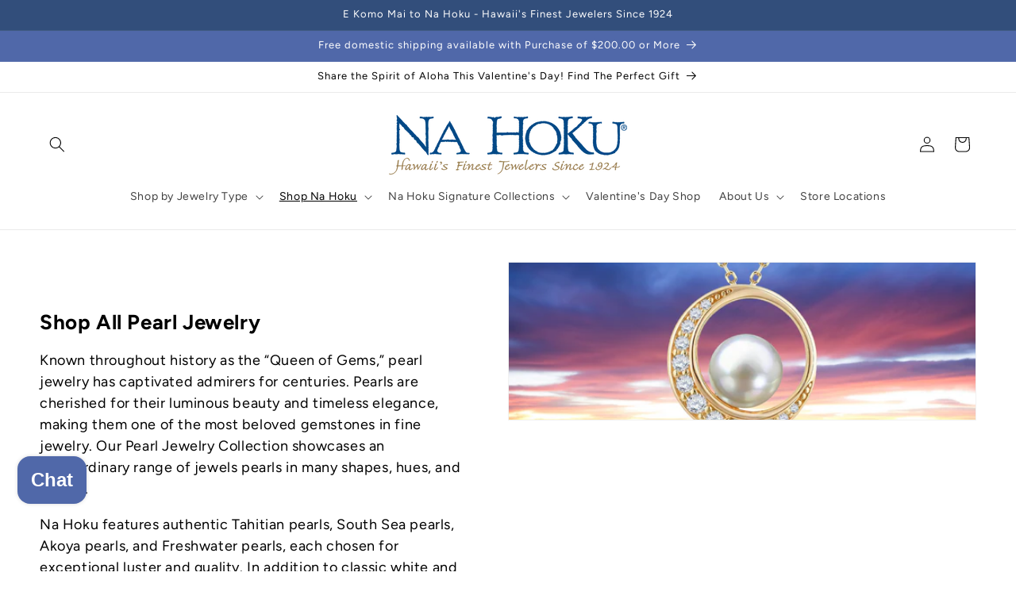

--- FILE ---
content_type: text/html; charset=utf-8
request_url: https://www.nahoku.com/collections/pearl-jewelry?page=3
body_size: 58711
content:
<!doctype html>
<html class="no-js" lang="en">
  <head>
    <meta charset="utf-8">
    <meta http-equiv="X-UA-Compatible" content="IE=edge">
    <meta name="viewport" content="width=device-width,initial-scale=1">
    <meta name="theme-color" content="">
    <!--AGI: Start: Yandex Meta Tag for Indexing - 2025-02-17 -->
    <meta name="yandex-verification" content="1353ce93bd61ba2b" />
    <!--AGI: End: Yandex Meta Tag for Indexing - 2025-02-17 -->
    <!--AGI: Start: Canonical issue fixes - 2024-08-02 -->
    <link rel="canonical" href="https://www.nahoku.com/collections/pearl-jewelry?page=3" id="canonical-link">
    <script>
        var canonicalLinkElement = document.getElementById('canonical-link');
        var canonicalUrl = canonicalLinkElement.getAttribute('href');
        canonicalUrl = canonicalUrl.replace(/-\d+$/, '');
        canonicalLinkElement.setAttribute('href', canonicalUrl);
    </script>
    <!--AGI: End: Canonical issue fixes - 2024-08-02 --><link rel="icon" type="image/png" href="//www.nahoku.com/cdn/shop/files/NaHoku_Favicon.jpg?crop=center&height=32&v=1649185444&width=32"><link rel="preconnect" href="https://fonts.shopifycdn.com" crossorigin><title>
      Pearl Jewelry Collection From Na Hoku – Na Hoku
 &ndash; Page 3</title>

    
      <meta name="description" content="If you love the colors of the rainbow, be excited to shop this Pearl Jewelry Collection from Na Hoku featuring Pearls of every hue in artfully curated designs.">
    

    

<meta property="og:site_name" content="Na Hoku">
<meta property="og:url" content="https://www.nahoku.com/collections/pearl-jewelry?page=3">
<meta property="og:title" content="Pearl Jewelry Collection From Na Hoku – Na Hoku">
<meta property="og:type" content="website">
<meta property="og:description" content="If you love the colors of the rainbow, be excited to shop this Pearl Jewelry Collection from Na Hoku featuring Pearls of every hue in artfully curated designs."><meta property="og:image" content="http://www.nahoku.com/cdn/shop/collections/Pearl_Collection.jpg?v=1743448384">
  <meta property="og:image:secure_url" content="https://www.nahoku.com/cdn/shop/collections/Pearl_Collection.jpg?v=1743448384">
  <meta property="og:image:width" content="2057">
  <meta property="og:image:height" content="1080"><meta name="twitter:card" content="summary_large_image">
<meta name="twitter:title" content="Pearl Jewelry Collection From Na Hoku – Na Hoku">
<meta name="twitter:description" content="If you love the colors of the rainbow, be excited to shop this Pearl Jewelry Collection from Na Hoku featuring Pearls of every hue in artfully curated designs.">


    <script src="//www.nahoku.com/cdn/shop/t/15/assets/constants.js?v=58251544750838685771768820069" defer="defer"></script>
    <script src="//www.nahoku.com/cdn/shop/t/15/assets/pubsub.js?v=158357773527763999511768820069" defer="defer"></script>
    <script src="//www.nahoku.com/cdn/shop/t/15/assets/global.js?v=106116626045777747121768820069" defer="defer"></script>
    <script src="//www.nahoku.com/cdn/shop/t/15/assets/jquery-3.7.1.min.js?v=147293088974801289311768820069"></script><script src="//www.nahoku.com/cdn/shop/t/15/assets/animations.js?v=88693664871331136111768820069" defer="defer"></script>
      <script src="//www.nahoku.com/cdn/shop/t/15/assets/accessibility.js?v=124997593398497985531769085073" defer="defer"></script><script>window.performance && window.performance.mark && window.performance.mark('shopify.content_for_header.start');</script><meta name="google-site-verification" content="P9kM4zkvehcKS77dPYAzAWNJeQO_LxeG4cy1eLxwK7c">
<meta id="shopify-digital-wallet" name="shopify-digital-wallet" content="/56124145826/digital_wallets/dialog">
<link rel="alternate" type="application/atom+xml" title="Feed" href="/collections/pearl-jewelry.atom" />
<link rel="prev" href="/collections/pearl-jewelry?page=2">
<link rel="next" href="/collections/pearl-jewelry?page=4">
<link rel="alternate" hreflang="x-default" href="https://www.nahoku.com/collections/pearl-jewelry?page=3">
<link rel="alternate" hreflang="en-CA" href="https://www.nahoku.com/en-ca/collections/pearl-jewelry?page=3">
<link rel="alternate" hreflang="en-US" href="https://www.nahoku.com/collections/pearl-jewelry?page=3">
<link rel="alternate" type="application/json+oembed" href="https://www.nahoku.com/collections/pearl-jewelry.oembed?page=3">
<script async="async" src="/checkouts/internal/preloads.js?locale=en-US"></script>
<script id="shopify-features" type="application/json">{"accessToken":"29bf40eb3366be8c8466682f98641ac5","betas":["rich-media-storefront-analytics"],"domain":"www.nahoku.com","predictiveSearch":true,"shopId":56124145826,"locale":"en"}</script>
<script>var Shopify = Shopify || {};
Shopify.shop = "na-hoku-hawaiis-finest-jewelers-since-1924.myshopify.com";
Shopify.locale = "en";
Shopify.currency = {"active":"USD","rate":"1.0"};
Shopify.country = "US";
Shopify.theme = {"name":"Q\/A Fixes Ecom Accessibility Don’t Del - 01\/19\/26","id":146340511906,"schema_name":"Based on Shopify Dawn","schema_version":"13.0.0","theme_store_id":null,"role":"main"};
Shopify.theme.handle = "null";
Shopify.theme.style = {"id":null,"handle":null};
Shopify.cdnHost = "www.nahoku.com/cdn";
Shopify.routes = Shopify.routes || {};
Shopify.routes.root = "/";</script>
<script type="module">!function(o){(o.Shopify=o.Shopify||{}).modules=!0}(window);</script>
<script>!function(o){function n(){var o=[];function n(){o.push(Array.prototype.slice.apply(arguments))}return n.q=o,n}var t=o.Shopify=o.Shopify||{};t.loadFeatures=n(),t.autoloadFeatures=n()}(window);</script>
<script id="shop-js-analytics" type="application/json">{"pageType":"collection"}</script>
<script defer="defer" async type="module" src="//www.nahoku.com/cdn/shopifycloud/shop-js/modules/v2/client.init-shop-cart-sync_BT-GjEfc.en.esm.js"></script>
<script defer="defer" async type="module" src="//www.nahoku.com/cdn/shopifycloud/shop-js/modules/v2/chunk.common_D58fp_Oc.esm.js"></script>
<script defer="defer" async type="module" src="//www.nahoku.com/cdn/shopifycloud/shop-js/modules/v2/chunk.modal_xMitdFEc.esm.js"></script>
<script type="module">
  await import("//www.nahoku.com/cdn/shopifycloud/shop-js/modules/v2/client.init-shop-cart-sync_BT-GjEfc.en.esm.js");
await import("//www.nahoku.com/cdn/shopifycloud/shop-js/modules/v2/chunk.common_D58fp_Oc.esm.js");
await import("//www.nahoku.com/cdn/shopifycloud/shop-js/modules/v2/chunk.modal_xMitdFEc.esm.js");

  window.Shopify.SignInWithShop?.initShopCartSync?.({"fedCMEnabled":true,"windoidEnabled":true});

</script>
<script>(function() {
  var isLoaded = false;
  function asyncLoad() {
    if (isLoaded) return;
    isLoaded = true;
    var urls = ["https:\/\/customer-first-focus.b-cdn.net\/cffPCLoader_min.js?shop=na-hoku-hawaiis-finest-jewelers-since-1924.myshopify.com"];
    for (var i = 0; i < urls.length; i++) {
      var s = document.createElement('script');
      s.type = 'text/javascript';
      s.async = true;
      s.src = urls[i];
      var x = document.getElementsByTagName('script')[0];
      x.parentNode.insertBefore(s, x);
    }
  };
  if(window.attachEvent) {
    window.attachEvent('onload', asyncLoad);
  } else {
    window.addEventListener('load', asyncLoad, false);
  }
})();</script>
<script id="__st">var __st={"a":56124145826,"offset":-36000,"reqid":"c6c93ba1-bc32-483b-bdbb-c2ccdd49af17-1769455500","pageurl":"www.nahoku.com\/collections\/pearl-jewelry?page=3","u":"ce851df52fe9","p":"collection","rtyp":"collection","rid":284250964130};</script>
<script>window.ShopifyPaypalV4VisibilityTracking = true;</script>
<script id="captcha-bootstrap">!function(){'use strict';const t='contact',e='account',n='new_comment',o=[[t,t],['blogs',n],['comments',n],[t,'customer']],c=[[e,'customer_login'],[e,'guest_login'],[e,'recover_customer_password'],[e,'create_customer']],r=t=>t.map((([t,e])=>`form[action*='/${t}']:not([data-nocaptcha='true']) input[name='form_type'][value='${e}']`)).join(','),a=t=>()=>t?[...document.querySelectorAll(t)].map((t=>t.form)):[];function s(){const t=[...o],e=r(t);return a(e)}const i='password',u='form_key',d=['recaptcha-v3-token','g-recaptcha-response','h-captcha-response',i],f=()=>{try{return window.sessionStorage}catch{return}},m='__shopify_v',_=t=>t.elements[u];function p(t,e,n=!1){try{const o=window.sessionStorage,c=JSON.parse(o.getItem(e)),{data:r}=function(t){const{data:e,action:n}=t;return t[m]||n?{data:e,action:n}:{data:t,action:n}}(c);for(const[e,n]of Object.entries(r))t.elements[e]&&(t.elements[e].value=n);n&&o.removeItem(e)}catch(o){console.error('form repopulation failed',{error:o})}}const l='form_type',E='cptcha';function T(t){t.dataset[E]=!0}const w=window,h=w.document,L='Shopify',v='ce_forms',y='captcha';let A=!1;((t,e)=>{const n=(g='f06e6c50-85a8-45c8-87d0-21a2b65856fe',I='https://cdn.shopify.com/shopifycloud/storefront-forms-hcaptcha/ce_storefront_forms_captcha_hcaptcha.v1.5.2.iife.js',D={infoText:'Protected by hCaptcha',privacyText:'Privacy',termsText:'Terms'},(t,e,n)=>{const o=w[L][v],c=o.bindForm;if(c)return c(t,g,e,D).then(n);var r;o.q.push([[t,g,e,D],n]),r=I,A||(h.body.append(Object.assign(h.createElement('script'),{id:'captcha-provider',async:!0,src:r})),A=!0)});var g,I,D;w[L]=w[L]||{},w[L][v]=w[L][v]||{},w[L][v].q=[],w[L][y]=w[L][y]||{},w[L][y].protect=function(t,e){n(t,void 0,e),T(t)},Object.freeze(w[L][y]),function(t,e,n,w,h,L){const[v,y,A,g]=function(t,e,n){const i=e?o:[],u=t?c:[],d=[...i,...u],f=r(d),m=r(i),_=r(d.filter((([t,e])=>n.includes(e))));return[a(f),a(m),a(_),s()]}(w,h,L),I=t=>{const e=t.target;return e instanceof HTMLFormElement?e:e&&e.form},D=t=>v().includes(t);t.addEventListener('submit',(t=>{const e=I(t);if(!e)return;const n=D(e)&&!e.dataset.hcaptchaBound&&!e.dataset.recaptchaBound,o=_(e),c=g().includes(e)&&(!o||!o.value);(n||c)&&t.preventDefault(),c&&!n&&(function(t){try{if(!f())return;!function(t){const e=f();if(!e)return;const n=_(t);if(!n)return;const o=n.value;o&&e.removeItem(o)}(t);const e=Array.from(Array(32),(()=>Math.random().toString(36)[2])).join('');!function(t,e){_(t)||t.append(Object.assign(document.createElement('input'),{type:'hidden',name:u})),t.elements[u].value=e}(t,e),function(t,e){const n=f();if(!n)return;const o=[...t.querySelectorAll(`input[type='${i}']`)].map((({name:t})=>t)),c=[...d,...o],r={};for(const[a,s]of new FormData(t).entries())c.includes(a)||(r[a]=s);n.setItem(e,JSON.stringify({[m]:1,action:t.action,data:r}))}(t,e)}catch(e){console.error('failed to persist form',e)}}(e),e.submit())}));const S=(t,e)=>{t&&!t.dataset[E]&&(n(t,e.some((e=>e===t))),T(t))};for(const o of['focusin','change'])t.addEventListener(o,(t=>{const e=I(t);D(e)&&S(e,y())}));const B=e.get('form_key'),M=e.get(l),P=B&&M;t.addEventListener('DOMContentLoaded',(()=>{const t=y();if(P)for(const e of t)e.elements[l].value===M&&p(e,B);[...new Set([...A(),...v().filter((t=>'true'===t.dataset.shopifyCaptcha))])].forEach((e=>S(e,t)))}))}(h,new URLSearchParams(w.location.search),n,t,e,['guest_login'])})(!0,!0)}();</script>
<script integrity="sha256-4kQ18oKyAcykRKYeNunJcIwy7WH5gtpwJnB7kiuLZ1E=" data-source-attribution="shopify.loadfeatures" defer="defer" src="//www.nahoku.com/cdn/shopifycloud/storefront/assets/storefront/load_feature-a0a9edcb.js" crossorigin="anonymous"></script>
<script data-source-attribution="shopify.dynamic_checkout.dynamic.init">var Shopify=Shopify||{};Shopify.PaymentButton=Shopify.PaymentButton||{isStorefrontPortableWallets:!0,init:function(){window.Shopify.PaymentButton.init=function(){};var t=document.createElement("script");t.src="https://www.nahoku.com/cdn/shopifycloud/portable-wallets/latest/portable-wallets.en.js",t.type="module",document.head.appendChild(t)}};
</script>
<script data-source-attribution="shopify.dynamic_checkout.buyer_consent">
  function portableWalletsHideBuyerConsent(e){var t=document.getElementById("shopify-buyer-consent"),n=document.getElementById("shopify-subscription-policy-button");t&&n&&(t.classList.add("hidden"),t.setAttribute("aria-hidden","true"),n.removeEventListener("click",e))}function portableWalletsShowBuyerConsent(e){var t=document.getElementById("shopify-buyer-consent"),n=document.getElementById("shopify-subscription-policy-button");t&&n&&(t.classList.remove("hidden"),t.removeAttribute("aria-hidden"),n.addEventListener("click",e))}window.Shopify?.PaymentButton&&(window.Shopify.PaymentButton.hideBuyerConsent=portableWalletsHideBuyerConsent,window.Shopify.PaymentButton.showBuyerConsent=portableWalletsShowBuyerConsent);
</script>
<script data-source-attribution="shopify.dynamic_checkout.cart.bootstrap">document.addEventListener("DOMContentLoaded",(function(){function t(){return document.querySelector("shopify-accelerated-checkout-cart, shopify-accelerated-checkout")}if(t())Shopify.PaymentButton.init();else{new MutationObserver((function(e,n){t()&&(Shopify.PaymentButton.init(),n.disconnect())})).observe(document.body,{childList:!0,subtree:!0})}}));
</script>
<script id="sections-script" data-sections="header" defer="defer" src="//www.nahoku.com/cdn/shop/t/15/compiled_assets/scripts.js?v=3196"></script>
<script>window.performance && window.performance.mark && window.performance.mark('shopify.content_for_header.end');</script>


    <style data-shopify>
      @font-face {
  font-family: Figtree;
  font-weight: 400;
  font-style: normal;
  font-display: swap;
  src: url("//www.nahoku.com/cdn/fonts/figtree/figtree_n4.3c0838aba1701047e60be6a99a1b0a40ce9b8419.woff2") format("woff2"),
       url("//www.nahoku.com/cdn/fonts/figtree/figtree_n4.c0575d1db21fc3821f17fd6617d3dee552312137.woff") format("woff");
}

      @font-face {
  font-family: Figtree;
  font-weight: 700;
  font-style: normal;
  font-display: swap;
  src: url("//www.nahoku.com/cdn/fonts/figtree/figtree_n7.2fd9bfe01586148e644724096c9d75e8c7a90e55.woff2") format("woff2"),
       url("//www.nahoku.com/cdn/fonts/figtree/figtree_n7.ea05de92d862f9594794ab281c4c3a67501ef5fc.woff") format("woff");
}

      @font-face {
  font-family: Figtree;
  font-weight: 400;
  font-style: italic;
  font-display: swap;
  src: url("//www.nahoku.com/cdn/fonts/figtree/figtree_i4.89f7a4275c064845c304a4cf8a4a586060656db2.woff2") format("woff2"),
       url("//www.nahoku.com/cdn/fonts/figtree/figtree_i4.6f955aaaafc55a22ffc1f32ecf3756859a5ad3e2.woff") format("woff");
}

      @font-face {
  font-family: Figtree;
  font-weight: 700;
  font-style: italic;
  font-display: swap;
  src: url("//www.nahoku.com/cdn/fonts/figtree/figtree_i7.06add7096a6f2ab742e09ec7e498115904eda1fe.woff2") format("woff2"),
       url("//www.nahoku.com/cdn/fonts/figtree/figtree_i7.ee584b5fcaccdbb5518c0228158941f8df81b101.woff") format("woff");
}

      @font-face {
  font-family: Figtree;
  font-weight: 400;
  font-style: normal;
  font-display: swap;
  src: url("//www.nahoku.com/cdn/fonts/figtree/figtree_n4.3c0838aba1701047e60be6a99a1b0a40ce9b8419.woff2") format("woff2"),
       url("//www.nahoku.com/cdn/fonts/figtree/figtree_n4.c0575d1db21fc3821f17fd6617d3dee552312137.woff") format("woff");
}


      
        :root,
        .color-scheme-1 {
          --color-background: 255,255,255;
        
          --gradient-background: #ffffff;
        

        

        --color-foreground: 0,0,0;
        --color-background-contrast: 191,191,191;
        --color-shadow: 80,104,169;
        --color-button: 50,78,123;
        --color-button-text: 255,255,255;
        --color-secondary-button: 255,255,255;
        --color-secondary-button-text: 50,78,123;
        --color-link: 50,78,123;
        --color-badge-foreground: 0,0,0;
        --color-badge-background: 255,255,255;
        --color-badge-border: 0,0,0;
        --payment-terms-background-color: rgb(255 255 255);
      }
      
        
        .color-scheme-2 {
          --color-background: 243,243,243;
        
          --gradient-background: #f3f3f3;
        

        

        --color-foreground: 18,18,18;
        --color-background-contrast: 179,179,179;
        --color-shadow: 18,18,18;
        --color-button: 18,18,18;
        --color-button-text: 243,243,243;
        --color-secondary-button: 243,243,243;
        --color-secondary-button-text: 18,18,18;
        --color-link: 18,18,18;
        --color-badge-foreground: 18,18,18;
        --color-badge-background: 243,243,243;
        --color-badge-border: 18,18,18;
        --payment-terms-background-color: rgb(243 243 243);
      }
      
        
        .color-scheme-3 {
          --color-background: 36,40,51;
        
          --gradient-background: #242833;
        

        

        --color-foreground: 255,255,255;
        --color-background-contrast: 47,52,66;
        --color-shadow: 18,18,18;
        --color-button: 255,255,255;
        --color-button-text: 0,0,0;
        --color-secondary-button: 36,40,51;
        --color-secondary-button-text: 255,255,255;
        --color-link: 255,255,255;
        --color-badge-foreground: 255,255,255;
        --color-badge-background: 36,40,51;
        --color-badge-border: 255,255,255;
        --payment-terms-background-color: rgb(36 40 51);
      }
      
        
        .color-scheme-4 {
          --color-background: 18,18,18;
        
          --gradient-background: #121212;
        

        

        --color-foreground: 255,255,255;
        --color-background-contrast: 146,146,146;
        --color-shadow: 18,18,18;
        --color-button: 255,255,255;
        --color-button-text: 18,18,18;
        --color-secondary-button: 18,18,18;
        --color-secondary-button-text: 255,255,255;
        --color-link: 255,255,255;
        --color-badge-foreground: 255,255,255;
        --color-badge-background: 18,18,18;
        --color-badge-border: 255,255,255;
        --payment-terms-background-color: rgb(18 18 18);
      }
      
        
        .color-scheme-5 {
          --color-background: 80,104,169;
        
          --gradient-background: #5068a9;
        

        

        --color-foreground: 255,255,255;
        --color-background-contrast: 39,51,82;
        --color-shadow: 18,18,18;
        --color-button: 255,255,255;
        --color-button-text: 80,104,169;
        --color-secondary-button: 80,104,169;
        --color-secondary-button-text: 255,255,255;
        --color-link: 255,255,255;
        --color-badge-foreground: 255,255,255;
        --color-badge-background: 80,104,169;
        --color-badge-border: 255,255,255;
        --payment-terms-background-color: rgb(80 104 169);
      }
      
        
        .color-scheme-66b594b3-bf34-4818-8979-fe474d433559 {
          --color-background: 50,78,123;
        
          --gradient-background: #324e7b;
        

        

        --color-foreground: 255,255,255;
        --color-background-contrast: 13,21,32;
        --color-shadow: 80,104,169;
        --color-button: 50,78,123;
        --color-button-text: 255,255,255;
        --color-secondary-button: 50,78,123;
        --color-secondary-button-text: 50,78,123;
        --color-link: 50,78,123;
        --color-badge-foreground: 255,255,255;
        --color-badge-background: 50,78,123;
        --color-badge-border: 255,255,255;
        --payment-terms-background-color: rgb(50 78 123);
      }
      
        
        .color-scheme-838b042f-4945-4635-8034-36da7124f2cf {
          --color-background: 255,255,255;
        
          --gradient-background: #ffffff;
        

        

        --color-foreground: 0,0,0;
        --color-background-contrast: 191,191,191;
        --color-shadow: 80,104,169;
        --color-button: 50,78,123;
        --color-button-text: 255,255,255;
        --color-secondary-button: 255,255,255;
        --color-secondary-button-text: 50,78,123;
        --color-link: 50,78,123;
        --color-badge-foreground: 0,0,0;
        --color-badge-background: 255,255,255;
        --color-badge-border: 0,0,0;
        --payment-terms-background-color: rgb(255 255 255);
      }
      

      body, .color-scheme-1, .color-scheme-2, .color-scheme-3, .color-scheme-4, .color-scheme-5, .color-scheme-66b594b3-bf34-4818-8979-fe474d433559, .color-scheme-838b042f-4945-4635-8034-36da7124f2cf {
        color: rgba(var(--color-foreground), 1);
        background-color: rgb(var(--color-background));
      }

      :root {
        --font-body-family: Figtree, sans-serif;
        --font-body-style: normal;
        --font-body-weight: 400;
        --font-body-weight-bold: 700;

        --font-heading-family: Figtree, sans-serif;
        --font-heading-style: normal;
        --font-heading-weight: 400;

        --font-body-scale: 1.0;
        --font-heading-scale: 1.0;

        --media-padding: px;
        --media-border-opacity: 0.05;
        --media-border-width: 1px;
        --media-radius: 0px;
        --media-shadow-opacity: 0.0;
        --media-shadow-horizontal-offset: 0px;
        --media-shadow-vertical-offset: 4px;
        --media-shadow-blur-radius: 5px;
        --media-shadow-visible: 0;

        --page-width: 160rem;
        --page-width-margin: 0rem;

        --product-card-image-padding: 0.0rem;
        --product-card-corner-radius: 0.0rem;
        --product-card-text-alignment: center;
        --product-card-border-width: 0.0rem;
        --product-card-border-opacity: 0.1;
        --product-card-shadow-opacity: 0.0;
        --product-card-shadow-visible: 0;
        --product-card-shadow-horizontal-offset: 0.0rem;
        --product-card-shadow-vertical-offset: 0.4rem;
        --product-card-shadow-blur-radius: 0.5rem;

        --collection-card-image-padding: 0.0rem;
        --collection-card-corner-radius: 0.0rem;
        --collection-card-text-alignment: left;
        --collection-card-border-width: 0.0rem;
        --collection-card-border-opacity: 0.1;
        --collection-card-shadow-opacity: 0.0;
        --collection-card-shadow-visible: 0;
        --collection-card-shadow-horizontal-offset: 0.0rem;
        --collection-card-shadow-vertical-offset: 0.4rem;
        --collection-card-shadow-blur-radius: 0.5rem;

        --blog-card-image-padding: 0.0rem;
        --blog-card-corner-radius: 0.0rem;
        --blog-card-text-alignment: left;
        --blog-card-border-width: 0.0rem;
        --blog-card-border-opacity: 0.1;
        --blog-card-shadow-opacity: 0.0;
        --blog-card-shadow-visible: 0;
        --blog-card-shadow-horizontal-offset: 0.0rem;
        --blog-card-shadow-vertical-offset: 0.4rem;
        --blog-card-shadow-blur-radius: 0.5rem;

        --badge-corner-radius: 4.0rem;

        --popup-border-width: 1px;
        --popup-border-opacity: 0.1;
        --popup-corner-radius: 0px;
        --popup-shadow-opacity: 0.0;
        --popup-shadow-horizontal-offset: 0px;
        --popup-shadow-vertical-offset: 4px;
        --popup-shadow-blur-radius: 5px;

        --drawer-border-width: 1px;
        --drawer-border-opacity: 0.1;
        --drawer-shadow-opacity: 0.0;
        --drawer-shadow-horizontal-offset: 0px;
        --drawer-shadow-vertical-offset: 4px;
        --drawer-shadow-blur-radius: 5px;

        --spacing-sections-desktop: 0px;
        --spacing-sections-mobile: 0px;

        --grid-desktop-vertical-spacing: 8px;
        --grid-desktop-horizontal-spacing: 8px;
        --grid-mobile-vertical-spacing: 4px;
        --grid-mobile-horizontal-spacing: 4px;

        --text-boxes-border-opacity: 0.1;
        --text-boxes-border-width: 0px;
        --text-boxes-radius: 0px;
        --text-boxes-shadow-opacity: 0.0;
        --text-boxes-shadow-visible: 0;
        --text-boxes-shadow-horizontal-offset: 0px;
        --text-boxes-shadow-vertical-offset: 4px;
        --text-boxes-shadow-blur-radius: 5px;

        --buttons-radius: 0px;
        --buttons-radius-outset: 0px;
        --buttons-border-width: 1px;
        --buttons-border-opacity: 1.0;
        --buttons-shadow-opacity: 0.0;
        --buttons-shadow-visible: 0;
        --buttons-shadow-horizontal-offset: 0px;
        --buttons-shadow-vertical-offset: 4px;
        --buttons-shadow-blur-radius: 5px;
        --buttons-border-offset: 0px;

        --inputs-radius: 0px;
        --inputs-border-width: 1px;
        --inputs-border-opacity: 0.55;
        --inputs-shadow-opacity: 0.0;
        --inputs-shadow-horizontal-offset: 0px;
        --inputs-margin-offset: 0px;
        --inputs-shadow-vertical-offset: 4px;
        --inputs-shadow-blur-radius: 5px;
        --inputs-radius-outset: 0px;

        --variant-pills-radius: 40px;
        --variant-pills-border-width: 1px;
        --variant-pills-border-opacity: 0.55;
        --variant-pills-shadow-opacity: 0.0;
        --variant-pills-shadow-horizontal-offset: 0px;
        --variant-pills-shadow-vertical-offset: 4px;
        --variant-pills-shadow-blur-radius: 5px;
      }

      *,
      *::before,
      *::after {
        box-sizing: inherit;
      }

      html {
        box-sizing: border-box;
        font-size: calc(var(--font-body-scale) * 62.5%);
        height: 100%;
      }

      body {
        display: grid;
        grid-template-rows: auto auto 1fr auto;
        grid-template-columns: 100%;
        min-height: 100%;
        margin: 0;
        font-size: 1.5rem;
        letter-spacing: 0.06rem;
        line-height: calc(1 + 0.8 / var(--font-body-scale));
        font-family: var(--font-body-family);
        font-style: var(--font-body-style);
        font-weight: var(--font-body-weight);
      }

      @media screen and (min-width: 750px) {
        body {
          font-size: 1.6rem;
        }
      }
    </style>

    <link href="//www.nahoku.com/cdn/shop/t/15/assets/base.css?v=25513028573540360251768820069" rel="stylesheet" type="text/css" media="all" />
<link rel="preload" as="font" href="//www.nahoku.com/cdn/fonts/figtree/figtree_n4.3c0838aba1701047e60be6a99a1b0a40ce9b8419.woff2" type="font/woff2" crossorigin><link rel="preload" as="font" href="//www.nahoku.com/cdn/fonts/figtree/figtree_n4.3c0838aba1701047e60be6a99a1b0a40ce9b8419.woff2" type="font/woff2" crossorigin><link href="//www.nahoku.com/cdn/shop/t/15/assets/component-localization-form.css?v=124545717069420038221768820069" rel="stylesheet" type="text/css" media="all" />
      <link href="//www.nahoku.com/cdn/shop/t/15/assets/accessibility.css?v=146786354117101799721768820069" rel="stylesheet" type="text/css" media="all" />
      <script src="//www.nahoku.com/cdn/shop/t/15/assets/localization-form.js?v=169565320306168926741768820069" defer="defer"></script><link
        rel="stylesheet"
        href="//www.nahoku.com/cdn/shop/t/15/assets/component-predictive-search.css?v=118923337488134913561768820069"
        media="print"
        onload="this.media='all'"
      ><script>
      document.documentElement.className = document.documentElement.className.replace('no-js', 'js');
      if (Shopify.designMode) {
        document.documentElement.classList.add('shopify-design-mode');
      }
    </script>
    <!-- Google tag (gtag.js) -->
    <script async src="https://www.googletagmanager.com/gtag/js?id=G-PFTZN25LQQ"></script>
    <script>
      window.dataLayer = window.dataLayer || [];
      function gtag() {
        dataLayer.push(arguments);
      }
      gtag('js', new Date());
      gtag('config', 'G-PFTZN25LQQ');
    </script>
  <!-- BEGIN app block: shopify://apps/wrapped/blocks/app-embed/1714fc7d-e525-4a14-8c3e-1b6ed95734c5 --><script type="module" src="https://cdn.shopify.com/storefront/web-components.js"></script>
<!-- BEGIN app snippet: app-embed.settings --><script type="text/javascript">
  window.Wrapped = { ...window.Wrapped };
  window.Wrapped.options = {"order":{"settings":{"optionMode":"basic","visibilityTag":"wrapped:disabled","giftMessage":true,"giftMessageMaxChars":230,"giftSender":false,"giftReceiver":false,"giftMessageRequired":false,"giftSenderRequired":false,"giftReceiverRequired":false,"giftMessageEmoji":true,"giftSenderEmoji":true,"giftReceiverEmoji":true,"giftOptionLabels":{"primary":"Select a gift option"},"giftCheckboxLabels":{"primary":"Add gift wrap"},"giftMessageLabels":{"primary":"Add a gift message to your order (optional)"},"giftMessagePlaceholderLabels":{"primary":"Write your message here..."},"giftSenderLabels":{"primary":"Sender:"},"giftSenderPlaceholderLabels":{"primary":"Sender name"},"giftReceiverLabels":{"primary":"Recipient:"},"giftReceiverPlaceholderLabels":{"primary":"Receiver name"},"saveLabels":{"primary":"Save"},"removeLabels":{"primary":"Remove"},"unavailableLabels":{"primary":"Unavailable"},"visibilityHelperLabels":{"primary":"Unavailable for one or more items in your cart"},"requiredFieldLabels":{"primary":"Please fill out this field."},"emojiFieldLabels":{"primary":"Emoji characters are not permitted."},"ordersLimitReached":false,"multipleGiftVariants":false},"datafields":{"checkbox":"Gift Wrap","message":"Gift Message","sender":"Gift Sender","receiver":"Gift Receiver","variant":"Gift Option"},"blocks":[{"id":"9b450ecd-6cb0-4f18-95b1-01b455478e4b","blockType":"cart_page","modal":false,"pricing":false,"refresh":false,"primaryCheckbox":true,"previewImage":true,"variantAppearance":"images","labels":{"primary":null},"targets":{"129514242210":{"id":"83b135c5-13cc-4333-aa0b-c3e7e4ef9395","selector":"main div.cart__footer div.cart__ctas","repositionedByDeveloper":false,"position":"beforebegin","action":null,"actionDeveloper":null,"actionType":"reload","actionTypeDeveloper":null,"formTarget":null},"132030365858":{"id":"df9aa703-315b-4ca0-a58d-b9a347902cca","selector":"div.cart__footer div.cart__ctas","repositionedByDeveloper":false,"position":"beforebegin","action":null,"actionDeveloper":null,"actionType":"reload","actionTypeDeveloper":null,"formTarget":null},"143780282530":{"id":"a14ef6be-076f-44c6-a171-05f28d26706f","selector":"form[action*=\"\/cart\"] [type=\"submit\"][name=\"checkout\"]","repositionedByDeveloper":false,"position":"beforebegin","action":null,"actionDeveloper":null,"actionType":"reload","actionTypeDeveloper":null,"formTarget":null},"129398177954":{"id":"a5fefeae-5d68-44e0-99e0-cbd0096cb7bd","selector":"main div.cart__footer div.cart__ctas","repositionedByDeveloper":false,"position":"beforebegin","action":null,"actionDeveloper":null,"actionType":"reload","actionTypeDeveloper":null,"formTarget":null},"135565639842":{"id":"443fc086-e070-4362-b6b4-f8379f7f1e32","selector":"form[action*=\"\/cart\"] [type=\"submit\"][name=\"checkout\"]","repositionedByDeveloper":false,"position":"beforebegin","action":null,"actionDeveloper":null,"actionType":"reload","actionTypeDeveloper":null,"formTarget":null},"143720972450":{"id":"7aa01510-b319-41cf-8dca-88fb3c7b449e","selector":"form[action*=\"\/cart\"] [type=\"submit\"][name=\"checkout\"]","repositionedByDeveloper":false,"position":"beforebegin","action":null,"actionDeveloper":null,"actionType":"reload","actionTypeDeveloper":null,"formTarget":null},"146340511906":{"id":"84653eeb-2b4f-438c-bfb4-76b0b45bca18","selector":"form[action*=\"\/cart\"] [type=\"submit\"][name=\"checkout\"]","repositionedByDeveloper":false,"position":"beforebegin","action":null,"actionDeveloper":null,"actionType":"reload","actionTypeDeveloper":null,"formTarget":null},"144001630370":{"id":"8cf8b0f6-ebf5-4541-9891-6ce7bba2c7f8","selector":"form[action*=\"\/cart\"] [type=\"submit\"][name=\"checkout\"]","repositionedByDeveloper":false,"position":"beforebegin","action":null,"actionDeveloper":null,"actionType":"reload","actionTypeDeveloper":null,"formTarget":null}}},{"id":"4b2a6eac-ca0f-4b81-8674-5ae26a7958a0","blockType":"cart_drawer","modal":false,"pricing":true,"refresh":false,"primaryCheckbox":true,"previewImage":true,"variantAppearance":"images","labels":{"primary":null},"targets":{"129514242210":{"id":"83b135c5-13cc-4333-aa0b-c3e7e4ef9395","selector":null,"repositionedByDeveloper":false,"position":null,"action":null,"actionDeveloper":null,"actionType":null,"actionTypeDeveloper":null,"formTarget":null},"132030365858":{"id":"df9aa703-315b-4ca0-a58d-b9a347902cca","selector":"cart-drawer div#CartDrawer div.drawer__inner div.drawer__footer div.cart-drawer__footer","repositionedByDeveloper":false,"position":"beforebegin","action":null,"actionDeveloper":null,"actionType":"reload","actionTypeDeveloper":null,"formTarget":null},"143780282530":{"id":"a14ef6be-076f-44c6-a171-05f28d26706f","selector":null,"repositionedByDeveloper":false,"position":null,"action":null,"actionDeveloper":null,"actionType":null,"actionTypeDeveloper":null,"formTarget":null},"129398177954":{"id":"a5fefeae-5d68-44e0-99e0-cbd0096cb7bd","selector":null,"repositionedByDeveloper":false,"position":null,"action":null,"actionDeveloper":null,"actionType":null,"actionTypeDeveloper":null,"formTarget":null},"135565639842":{"id":"443fc086-e070-4362-b6b4-f8379f7f1e32","selector":null,"repositionedByDeveloper":false,"position":null,"action":null,"actionDeveloper":null,"actionType":null,"actionTypeDeveloper":null,"formTarget":null},"143720972450":{"id":"7aa01510-b319-41cf-8dca-88fb3c7b449e","selector":null,"repositionedByDeveloper":false,"position":null,"action":null,"actionDeveloper":null,"actionType":null,"actionTypeDeveloper":null,"formTarget":null},"146340511906":{"id":"84653eeb-2b4f-438c-bfb4-76b0b45bca18","selector":null,"repositionedByDeveloper":false,"position":null,"action":null,"actionDeveloper":null,"actionType":null,"actionTypeDeveloper":null,"formTarget":null},"144001630370":{"id":"8cf8b0f6-ebf5-4541-9891-6ce7bba2c7f8","selector":null,"repositionedByDeveloper":false,"position":null,"action":null,"actionDeveloper":null,"actionType":null,"actionTypeDeveloper":null,"formTarget":null}}}]}};
  window.Wrapped.settings = {"activated":true,"debug":false,"scripts":null,"styles":null,"skipFetchInterceptor":false,"skipXhrInterceptor":false,"token":"10a0cfeea4b9a22568a7696b83bbe03b"};
  window.Wrapped.settings.block = {"extension_background_primary_color":"#ffffff","extension_background_secondary_color":"#f3f3f3","extension_border_color":"#000000","border_width":1,"border_radius":10,"spacing_scale":"--wrapped-spacing-scale-base","hover_style":"--wrapped-hover-style-light","font_color":"#324e7b","font_secondary_color":"#333333","font_scale":100,"form_element_text_color":"#333333","background_color":"#ffffff","border_color":"#5068a9","checkbox_radio_color":"rgba(0,0,0,0)","primary_button_text":"#ffffff","primary_button_surface":"#000000","primary_button_border":"rgba(0,0,0,0)","secondary_button_text":"#333333","secondary_button_surface":"#0000000f","secondary_button_border":"rgba(0,0,0,0)","media_fit":"fill","gift_thumbnail_size":75,"gift_thumbnail_position":"--wrapped-thumbnail-position-start"};
  window.Wrapped.settings.market = null;

  if (window.Wrapped.settings.debug) {
    const logStyle = 'background-color:black;color:#ffc863;font-size:12px;font-weight:400;padding:12px;border-radius:10px;'
    console.log('%c Gift options by Wrapped | Learn more at https://apps.shopify.com/wrapped', logStyle)
    console.debug('[wrapped:booting]', window.Wrapped)
  }
</script>
<!-- END app snippet --><!-- BEGIN app snippet: app-embed.styles -->
<style type="text/css">
:root {
  --wrapped-background-color: #ffffff;

  --wrapped-extension-background-primary-color: #ffffff;
  --wrapped-extension-background-secondary-color: #f3f3f3;

  --wrapped-extension-border-color: #000000;

  --wrapped-border-color: #5068a9;
  
  
    --wrapped-border-radius: min(10px, 24px);
  
  --wrapped-border-width: 1px;

  --wrapped-checkbox-accent-color: rgba(0,0,0,0);

  --wrapped-checkbox--label-left: flex-start;
  --wrapped-checkbox--label-center: center;
  --wrapped-checkbox--label-right: flex-end;

  --wrapped-default-padding: 0.5em;
  --wrapped-container-padding: 0.5em;

  --wrapped-font-color: #324e7b;
  --wrapped-font-size-default: 16px;
  --wrapped-font-scale: 1.0;

  --wrapped-font-size: calc(var(--wrapped-font-size-default) * var(--wrapped-font-scale));
  --wrapped-font-size-small: calc(var(--wrapped-font-size) * 0.8);
  --wrapped-font-size-smaller: calc(var(--wrapped-font-size) * 0.7);
  --wrapped-font-size-smallest: calc(var(--wrapped-font-size) * 0.65);

  --wrapped-component-bottom-padding: 0.5em;

  --wrapped-feature-max-height: 500px;

  --wrapped-textarea-min-height: 80px;

  --wrapped-thumbnail-position-start: -1;
  --wrapped-thumbnail-position-end: 2;
  --wrapped-thumbnail-position: var(--wrapped-thumbnail-position-start, -1);
  --wrapped-thumbnail-size: clamp(40px, 75px, 200px);

  --wrapped-extension-margin-block-start: 1em;
  --wrapped-extension-margin-block-end: 2em;

  --wrapped-unavailable-gift-variant-opacity: 0.4;
}


wrapped-extension {
  background-color: var(--wrapped-extension-background-primary-color) !important;
  border: 1px solid var(--wrapped-extension-border-color) !important;
  border-radius: var(--wrapped-border-radius) !important;
  display: block;
  color: var(--wrapped-font-color) !important;
  font-size: var(--wrapped-font-size) !important;
  height: fit-content !important;
  margin-block-start: var(--wrapped-extension-margin-block-start) !important;
  margin-block-end: var(--wrapped-extension-margin-block-end) !important;
  min-width: unset !important;
  max-width: 640px !important;
  overflow: hidden !important;
  padding: unset !important;
  width: unset !important;

  &:has([part="provider"][gift-variants-unavailable="true"]) {
    display: none !important;
  }
  &:has([part="provider"][is-filtered="true"]) {
    display: none !important;
  }
  &:has([part="provider"][is-gift-option="true"]) {
    display: none !important;
  }
  &:has([part="provider"][is-hidden="true"]) {
    border: none !important;
    display: none !important;
  }

  &:has(wrapped-cart-list-provider) {
    margin-left: auto !important;
    margin-right: 0 !important;
  }

  &[target-group="drawer"]:has(wrapped-cart-list-provider) {
    max-width: unset !important;
    margin-left: unset !important;
    margin-right: unset !important;
    margin-block-end: calc(var(--wrapped-extension-margin-block-end) * 0.5) !important;
  }
}

wrapped-extension * {
  font-size: inherit;
  font-family: inherit;
  color: inherit;
  letter-spacing: normal !important;
  line-height: normal !important;
  text-transform: unset !important;
  visibility: inherit !important;

  & input[type=text]::-webkit-input-placeholder, textarea::-webkit-input-placeholder, select::-webkit-input-placeholder {
    color: revert !important;
    opacity: revert !important;
  }
}

wrapped-extension [part="provider"] {
  display: flex;
  flex-direction: column;

  & [part="feature"][enabled="false"] {
    display: none;
    opacity: 0;
    visibility: hidden;
  }

  &[is-checked="true"] {
    &:has([enabled="true"]:not([singular="true"]):not([feature="checkbox"])) {
      & [feature="checkbox"] {
        border-bottom: 1px solid var(--wrapped-extension-border-color);
      }
    }

    & [part="feature"] {
      opacity: 1;
      max-height: var(--wrapped-feature-max-height);
      visibility: visible;
    }
  }

  &[hidden-checkbox="true"] {
    & [part="feature"] {
      opacity: 1;
      max-height: var(--wrapped-feature-max-height);
      visibility: visible;
    }

    & [feature="checkbox"] {
      display: none;
      opacity: 0;
      visibility: hidden;
    }

    
    &[is-checked="false"][has-gift-variants="true"] {
      & [feature="message"], [feature="sender-receiver"] {
        & input, textarea, span {
          pointer-events: none !important;
          cursor: none;
          opacity: 0.5;
        }
      }
    }
  }

  
  &[limited="true"] {
    cursor: none !important;
    pointer-events: none !important;
    opacity: 0.6 !important;

    & [part="container"] {
      & label {
        pointer-events: none !important;
      }
    }
  }

  
  &[saving="true"] {
    & [part="container"] {
      & label {
        pointer-events: none !important;

        & input[type="checkbox"], input[type="radio"], span {
          opacity: 0.7 !important;
          transition: opacity 300ms cubic-bezier(0.25, 0.1, 0.25, 1);
        }
      }

      & select {
        pointer-events: none !important;
        opacity: 0.7 !important;
        outline: none;
      }
    }
  }
}


wrapped-extension [part="feature"]:not([feature="checkbox"]) {
  background-color: var(--wrapped-extension-background-secondary-color);
  max-height: 0;
  opacity: 0;
  visibility: hidden;
  transition: padding-top 0.2s, opacity 0.2s, visibility 0.2s, max-height 0.2s cubic-bezier(0.42, 0, 0.58, 1);
}

wrapped-extension [part="feature"] {
  overflow: hidden !important;

  & [part="container"] {
    display: flex;
    flex-direction: column;
    row-gap: 0.25em;

    & label {
      align-items: center !important;
      column-gap: var(--wrapped-default-padding) !important;
      cursor: pointer !important;
      display: flex;
      line-height: normal !important;
      margin: 0 !important;
      pointer-events: auto !important;
      text-align: left !important;
      text-transform: unset !important;
    }
  }
}

wrapped-extension [feature="checkbox"] [part="container"] {
  padding: var(--wrapped-container-padding);

  & label {
    padding: 0 !important;

    & input[type="checkbox"] {
      cursor: pointer;
      appearance: auto !important;
      clip: unset !important;
      display: inline-block !important;
      height: var(--wrapped-font-size) !important;
      margin: 0  !important;
      min-height: revert !important;
      position: unset !important;
      top: unset !important;
      width: var(--wrapped-font-size) !important;

      &::before {
        content: unset !important;
      }
      &::after {
        content: unset !important;
      }

      &:checked::before {
        content: unset !important;
      }

      &:checked::after {
        content: unset !important;
      }
    }

    & span {
      &[part="label"] {
        border: unset !important;
        flex-grow: 1;
        padding: unset !important;
      }

      &[part="pricing"] {
        align-content: center;
        font-size: var(--wrapped-font-size-small);
        white-space: nowrap;
      }

      &[part="thumbnail"] {
        background-color: var(--wrapped-background-color);
        background-size: cover;
        background-position: center;
        background-repeat: no-repeat;
        border: 1px solid #ddd;
        border-color: var(--wrapped-border-color);
        border-radius: var(--wrapped-border-radius);
        min-height: var(--wrapped-thumbnail-size);
        max-height: var(--wrapped-thumbnail-size);
        min-width: var(--wrapped-thumbnail-size);
        max-width: var(--wrapped-thumbnail-size);
        height: 100%;
        width: 100%;
        display: inline-block;
        overflow: hidden;
        vertical-align: middle;
        order: var(--wrapped-thumbnail-position);

        
        margin-right: 0.6em;
        

        
      }
    }
  }

  
}

wrapped-extension [hidden-checkbox="false"] [feature="variant"][enabled="true"][singular="true"] {
  display: none;
}

wrapped-extension [feature="variant"] [part="container"] {
  padding: var(--wrapped-container-padding) var(--wrapped-container-padding) 0;

  & fieldset {
    background-color: var(--wrapped-background-color) !important;
    border-color: var(--wrapped-border-color) !important;
    border-radius: var(--wrapped-border-radius) !important;
    border-style: solid !important;
    border-width: var(--wrapped-border-width) !important;
    color: var(--wrapped-font-color) !important;
    font-family: inherit;
    font-size: calc(var(--wrapped-font-size) * 0.9) !important;
    margin-bottom: 0.5em !important;
    margin-left: 0 !important;
    margin-right: 0 !important;
    overflow-x: hidden !important;
    overflow-y: scroll !important;
    padding: 0 !important;
    max-height: calc(calc(var(--wrapped-feature-max-height) * 0.5) - calc(var(--wrapped-container-padding) * 4)) !important;
    min-width: 100% !important;
    max-width: 100% !important;
    width: 100% !important;
    -webkit-appearance: auto !important;
    -moz-appearance: auto !important;

    & label {
      background-color: initial;
      container-type: inline-size;
      padding: var(--wrapped-default-padding) calc(var(--wrapped-default-padding) / 2);
      margin-bottom: 0 !important;
      transition: background-color 0.1s, box-shadow 0.1s ease-out;
      transition-delay: 0.1s;
      width: auto;

      & input[type="radio"] {
        appearance: auto !important;
        clip: unset !important;
        cursor: default;
        display: inline-block !important;
        height: var(--wrapped-font-size) !important;
        margin: 0  !important;
        min-height: revert !important;
        position: unset !important;
        top: unset !important;
        vertical-align: top;
        width: var(--wrapped-font-size) !important;

        
      }

      & div[part="wrapper"] {
        display: flex;
        flex-direction: row;
        flex-grow: 1;

        & span {
          border: unset !important;
          font-size: var(--wrapped-font-size-small);

          &[part="title"] {
            width: 100%;
          }

          &[part="pricing"] {
            padding-right: calc(var(--wrapped-default-padding) / 2);
            white-space: nowrap;
          }
        }
      }

      @container (max-width: 400px) {
        div[part="wrapper"] {
          flex-direction: column;
        }
      }

      &[data-available="false"] {
        opacity: var(--wrapped-unavailable-gift-variant-opacity) !important;
        pointer-events: none !important;
      }

      &[data-filtered="true"] {
        opacity: var(--wrapped-unavailable-gift-variant-opacity) !important;
        pointer-events: none !important;
      }

      &:has(input:checked) {
        background-color: var(--wrapped-extension-background-secondary-color);
        box-shadow: inset 0px 10px 10px -10px rgba(0, 0, 0, 0.029);
      }

      &:hover {
        background-color: var(--wrapped-extension-background-secondary-color);
        box-shadow: inset 0px 10px 10px -10px rgba(0, 0, 0, 0.029);
        transition-delay: 0s;
      }
    }
  }

  & select {
    background-color: var(--wrapped-background-color) !important;
    background-image: none !important;
    border-color: var(--wrapped-border-color) !important;
    border-radius: var(--wrapped-border-radius) !important;
    border-style: solid !important;
    border-width: var(--wrapped-border-width) !important;
    color: var(--wrapped-font-color) !important;
    font-family: inherit;
    font-size: var(--wrapped-font-size-small) !important;
    height: auto;
    margin-bottom: 0.5em !important;
    padding: var(--wrapped-default-padding) !important;
    min-width: 100% !important;
    max-width: 100% !important;
    width: 100% !important;
    -webkit-appearance: auto !important;
    -moz-appearance: auto !important;
  }
}

wrapped-extension [feature="variant"][singular="true"] [part="container"] {
  & fieldset {
    display: none;
  }

  & select {
    display: none;
  }
}


wrapped-extension [feature="variant"][selector-type="images"] [part="container"] {
  & fieldset {
    & label {
      flex-direction: row;

      & input[type="radio"] {
        appearance: none !important;
        background-color: var(--wrapped-background-color) !important;
        background-position: center !important;
        background-repeat: no-repeat !important;
        background-size: cover !important;
        border-color: lightgrey !important;
        border-width: 0.2em !important;
        border-style: solid !important;
        border-radius: 0.4em !important;
        box-sizing: border-box !important;
        flex: 0 0 auto !important;
        width: var(--wrapped-thumbnail-size) !important;
        height: var(--wrapped-thumbnail-size) !important;
        min-width: 40px !important;
        max-width: 200px !important;
        -webkit-appearance: none !important;

        &:checked {
          
          border-color: var(--wrapped-border-color) !important;
          

          &::before {
            background-color: unset;
          }
        }
      }

      & div[part="wrapper"] {
        flex-direction: column;
      }
    }

    
    @media (max-width: 640px) {
      & label {
        flex-direction: column;

        & div[part="wrapper"] {
          padding-top: var(--wrapped-container-padding);
          width: 100%;
        }
      }
    }
  }
}


wrapped-extension [feature="variant"][selector-type="images-modern"] [part="container"] {
  & fieldset {
    background: none !important;
    border: none !important;
    display: grid !important;
    gap: calc(var(--wrapped-component-bottom-padding) * 0.8) !important;

    & label {
      opacity: 0.8 !important;

      margin: var(--wrapped-border-width) !important;
      flex-direction: row !important;
      padding: 2px !important;
      padding-right: var(--wrapped-container-padding) !important;

      box-sizing: border-box !important;
      box-shadow: 0 0 0 var(--wrapped-border-width) transparent !important;

      background-color: var(--wrapped-background-color) !important;
      border-color: color-mix(in srgb, var(--wrapped-border-color) 25%, transparent) !important;
      border-radius: var(--wrapped-border-radius) !important;
      border-style: solid !important;
      border-width: var(--wrapped-border-width) !important;
      color: var(--wrapped-font-color) !important;

      transition: box-shadow 0.2s cubic-bezier(0.25, 0.1, 0.25, 1),
                  border-color 0.2s cubic-bezier(0.25, 0.1, 0.25, 1),
                  opacity 0.1s cubic-bezier(0.25, 0.1, 0.25, 1) !important;

      & input[type="radio"] {
        cursor: pointer;
        appearance: none !important;
        background-color: var(--wrapped-background-color) !important;
        background-position: center !important;
        background-repeat: no-repeat !important;
        background-size: cover !important;
        border: none !important;
        border-radius: max(0px, calc(var(--wrapped-border-radius) - 2px)) !important;
        box-sizing: border-box !important;
        flex: 0 0 auto !important;
        width: var(--wrapped-thumbnail-size) !important;
        height: var(--wrapped-thumbnail-size) !important;
        min-width: 40px !important;
        max-width: 200px !important;
        -webkit-appearance: none !important;

        &:checked {
          
          border-color: var(--wrapped-border-color) !important;
          

          &::before {
            background-color: unset;
          }
        }
      }

      & div[part="wrapper"] {
        flex-direction: row;
        gap: var(--wrapped-container-padding);
      }

      &:has(input:checked) {
        border-color: var(--wrapped-checkbox-accent-color) !important;
        border-width: var(--wrapped-border-width) !important;
        box-shadow: 0 0 0 var(--wrapped-border-width) var(--wrapped-checkbox-accent-color) !important;

        pointer-events: none !important;
        opacity: 1 !important;
      }

      &:hover {
        opacity: 1 !important;
      }

      &[data-available="false"] {
        opacity: var(--wrapped-unavailable-gift-variant-opacity) !important;
        pointer-events: none !important;
      }

      &[data-filtered="true"] {
        opacity: var(--wrapped-unavailable-gift-variant-opacity) !important;
        pointer-events: none !important;
      }
    }
  }
}

wrapped-extension [feature="message"] [part="container"] {
  padding: var(--wrapped-container-padding);

  & textarea {
    background-color: var(--wrapped-background-color) !important;
    border-color: var(--wrapped-border-color) !important;
    border-radius: var(--wrapped-border-radius) !important;
    border-style: solid !important;
    border-width: var(--wrapped-border-width) !important;
    box-sizing: border-box;
    color: var(--wrapped-font-color) !important;
    font-size: var(--wrapped-font-size-small) !important;
    font-family: inherit;
    margin: 0 !important;
    min-height: var(--wrapped-textarea-min-height) !important;
    max-width: unset !important;
    min-width: unset !important;
    outline: none !important;
    padding: var(--wrapped-default-padding) !important;
    pointer-events: auto !important;
    width: 100% !important;
  }

  & [part="message-counter"] {
    align-self: flex-end !important;
    font-size: var(--wrapped-font-size-smallest) !important;
  }
}

wrapped-extension [feature="sender-receiver"] [part="container"] {
  flex-direction: row;
  justify-content: space-between;
  gap: 0.5em;
  padding: var(--wrapped-container-padding) var(--wrapped-container-padding) 0;

  & input[type="text"] {
    background-color: var(--wrapped-background-color) !important;
    border-color: var(--wrapped-border-color) !important;
    border-radius: var(--wrapped-border-radius) !important;
    border-style: solid !important;
    border-width: var(--wrapped-border-width) !important;
    box-sizing: border-box;
    box-shadow: none !important;
    color: var(--wrapped-font-color) !important;
    font-family: inherit;
    font-size: var(--wrapped-font-size-small) !important;
    height: auto;
    margin-bottom: 0.5em !important;
    max-width: 100% !important;
    min-width: 100% !important;
    outline: none !important;
    padding: var(--wrapped-default-padding) !important;
    text-indent: revert;
    width: 100% !important;
    -webkit-appearance: auto !important;
    -moz-appearance: auto !important;
  }

  & [part="sender"], [part="receiver"] {
    width: 100% !important;
  }
}

wrapped-extension [feature="sender-receiver"][fields="receiver"] [part="sender"],
wrapped-extension [feature="sender-receiver"][fields="sender"] [part="receiver"] {
  display: none;
}


body:has(wrapped-extension):has(wrapped-product-provider[bundles="false"][is-checked="true"]) {
  & shopify-accelerated-checkout {
    opacity: 0.5 !important;
    pointer-events: none !important;
  }
}
body:has(wrapped-gift-block[target-group="product-page"][gifting]) {
  & shopify-accelerated-checkout {
    opacity: 0.5 !important;
    pointer-events: none !important;
  }
}
</style>
<!-- END app snippet --><!-- BEGIN app snippet: app-embed.customizations --><script type="text/javascript">
  // store customizations
  if (window.Wrapped?.settings?.styles) {
    const styleElement = document.createElement('style')
    styleElement.type = 'text/css'
    styleElement.appendChild(document.createTextNode(window.Wrapped.settings.styles))
    document.head.appendChild(styleElement)
  }

  if (window.Wrapped?.settings?.scripts) {
    const scriptElement = document.createElement('script')
    scriptElement.type = 'text/javascript'
    scriptElement.appendChild(document.createTextNode(window.Wrapped.settings.scripts))
    document.head.appendChild(scriptElement)
  }

  // theme customizations
  if (window.Wrapped?.theme?.styles) {
    const styleElement = document.createElement('style')
    styleElement.type = 'text/css'
    styleElement.appendChild(document.createTextNode(window.Wrapped.theme.styles))
    document.head.appendChild(styleElement)
  }

  if (window.Wrapped?.theme?.scripts) {
    const scriptElement = document.createElement('script')
    scriptElement.type = 'text/javascript'
    scriptElement.appendChild(document.createTextNode(window.Wrapped.theme.scripts))
    document.head.appendChild(scriptElement)
  }
</script>
<!-- END app snippet -->


<!-- END app block --><!-- BEGIN app block: shopify://apps/persistent-cart/blocks/script_js/4ce05194-341e-4641-aaf4-5a8dad5444cb --><script>
  window.cffPCLiquidPlaced = true;
</script>







  
  
  <script defer src="https://cdn.shopify.com/extensions/019a793c-ad27-7882-8471-201b37e34f5e/persistent-cart-66/assets/cffPC.production.min.js" onerror="this.onerror=null;this.remove();var s=document.createElement('script');s.defer=true;s.src='https://customer-first-focus.b-cdn.net/cffPC.production.min.js';document.head.appendChild(s);"></script>




<!-- END app block --><!-- BEGIN app block: shopify://apps/klaviyo-email-marketing-sms/blocks/klaviyo-onsite-embed/2632fe16-c075-4321-a88b-50b567f42507 -->












  <script async src="https://static.klaviyo.com/onsite/js/TcKu63/klaviyo.js?company_id=TcKu63"></script>
  <script>!function(){if(!window.klaviyo){window._klOnsite=window._klOnsite||[];try{window.klaviyo=new Proxy({},{get:function(n,i){return"push"===i?function(){var n;(n=window._klOnsite).push.apply(n,arguments)}:function(){for(var n=arguments.length,o=new Array(n),w=0;w<n;w++)o[w]=arguments[w];var t="function"==typeof o[o.length-1]?o.pop():void 0,e=new Promise((function(n){window._klOnsite.push([i].concat(o,[function(i){t&&t(i),n(i)}]))}));return e}}})}catch(n){window.klaviyo=window.klaviyo||[],window.klaviyo.push=function(){var n;(n=window._klOnsite).push.apply(n,arguments)}}}}();</script>

  




  <script>
    window.klaviyoReviewsProductDesignMode = false
  </script>



  <!-- BEGIN app snippet: customer-hub-data --><script>
  if (!window.customerHub) {
    window.customerHub = {};
  }
  window.customerHub.storefrontRoutes = {
    login: "/account/login?return_url=%2F%23k-hub",
    register: "/account/register?return_url=%2F%23k-hub",
    logout: "/account/logout",
    profile: "/account",
    addresses: "/account/addresses",
  };
  
  window.customerHub.userId = null;
  
  window.customerHub.storeDomain = "na-hoku-hawaiis-finest-jewelers-since-1924.myshopify.com";

  

  
    window.customerHub.storeLocale = {
        currentLanguage: 'en',
        currentCountry: 'US',
        availableLanguages: [
          
            {
              iso_code: 'en',
              endonym_name: 'English'
            }
          
        ],
        availableCountries: [
          
            {
              iso_code: 'CA',
              name: 'Canada',
              currency_code: 'USD'
            },
          
            {
              iso_code: 'US',
              name: 'United States',
              currency_code: 'USD'
            }
          
        ]
    };
  
</script>
<!-- END app snippet -->





<!-- END app block --><!-- BEGIN app block: shopify://apps/vwo/blocks/vwo-smartcode/2ce905b2-3842-4d20-b6b0-8c51fc208426 -->
  
  
  
  
    <!-- Start VWO Async SmartCode -->
    <link rel="preconnect" href="https://dev.visualwebsiteoptimizer.com" />
    <script type='text/javascript' id='vwoCode'>
    window._vwo_code ||
    (function () {
    var w=window,
    d=document;
    if (d.URL.indexOf('__vwo_disable__') > -1 || w._vwo_code) {
    return;
    }
    var account_id=1156814,
    version=2.2,
    settings_tolerance=2000,
    hide_element='body',
    background_color='white',
    hide_element_style = 'opacity:0 !important;filter:alpha(opacity=0) !important;background:' + background_color + ' !important;transition:none !important;',
    /* DO NOT EDIT BELOW THIS LINE */
    f=!1,v=d.querySelector('#vwoCode'),cc={};try{var e=JSON.parse(localStorage.getItem('_vwo_'+account_id+'_config'));cc=e&&'object'==typeof e?e:{}}catch(e){}function r(t){try{return decodeURIComponent(t)}catch(e){return t}}var s=function(){var e={combination:[],combinationChoose:[],split:[],exclude:[],uuid:null,consent:null,optOut:null},t=d.cookie||'';if(!t)return e;for(var n,i,o=/(?:^|;s*)(?:(_vis_opt_exp_(d+)_combi=([^;]*))|(_vis_opt_exp_(d+)_combi_choose=([^;]*))|(_vis_opt_exp_(d+)_split=([^:;]*))|(_vis_opt_exp_(d+)_exclude=[^;]*)|(_vis_opt_out=([^;]*))|(_vwo_global_opt_out=[^;]*)|(_vwo_uuid=([^;]*))|(_vwo_consent=([^;]*)))/g;null!==(n=o.exec(t));)try{n[1]?e.combination.push({id:n[2],value:r(n[3])}):n[4]?e.combinationChoose.push({id:n[5],value:r(n[6])}):n[7]?e.split.push({id:n[8],value:r(n[9])}):n[10]?e.exclude.push({id:n[11]}):n[12]?e.optOut=r(n[13]):n[14]?e.optOut=!0:n[15]?e.uuid=r(n[16]):n[17]&&(i=r(n[18]),e.consent=i&&3<=i.length?i.substring(0,3):null)}catch(e){}return e}();function i(){var e=function(){if(w.VWO&&Array.isArray(w.VWO))for(var e=0;e<w.VWO.length;e++){var t=w.VWO[e];if(Array.isArray(t)&&('setVisitorId'===t[0]||'setSessionId'===t[0]))return!0}return!1}(),t='a='+account_id+'&u='+encodeURIComponent(w._vis_opt_url||d.URL)+'&vn='+version+('undefined'!=typeof platform?'&p='+platform:'')+'&st='+w.performance.now();e||((n=function(){var e,t=[],n={},i=w.VWO&&w.VWO.appliedCampaigns||{};for(e in i){var o=i[e]&&i[e].v;o&&(t.push(e+'-'+o+'-1'),n[e]=!0)}if(s&&s.combination)for(var r=0;r<s.combination.length;r++){var a=s.combination[r];n[a.id]||t.push(a.id+'-'+a.value)}return t.join('|')}())&&(t+='&c='+n),(n=function(){var e=[],t={};if(s&&s.combinationChoose)for(var n=0;n<s.combinationChoose.length;n++){var i=s.combinationChoose[n];e.push(i.id+'-'+i.value),t[i.id]=!0}if(s&&s.split)for(var o=0;o<s.split.length;o++)t[(i=s.split[o]).id]||e.push(i.id+'-'+i.value);return e.join('|')}())&&(t+='&cc='+n),(n=function(){var e={},t=[];if(w.VWO&&Array.isArray(w.VWO))for(var n=0;n<w.VWO.length;n++){var i=w.VWO[n];if(Array.isArray(i)&&'setVariation'===i[0]&&i[1]&&Array.isArray(i[1]))for(var o=0;o<i[1].length;o++){var r,a=i[1][o];a&&'object'==typeof a&&(r=a.e,a=a.v,r&&a&&(e[r]=a))}}for(r in e)t.push(r+'-'+e[r]);return t.join('|')}())&&(t+='&sv='+n)),s&&s.optOut&&(t+='&o='+s.optOut);var n=function(){var e=[],t={};if(s&&s.exclude)for(var n=0;n<s.exclude.length;n++){var i=s.exclude[n];t[i.id]||(e.push(i.id),t[i.id]=!0)}return e.join('|')}();return n&&(t+='&e='+n),s&&s.uuid&&(t+='&id='+s.uuid),s&&s.consent&&(t+='&consent='+s.consent),w.name&&-1<w.name.indexOf('_vis_preview')&&(t+='&pM=true'),w.VWO&&w.VWO.ed&&(t+='&ed='+w.VWO.ed),t}code={nonce:v&&v.nonce,library_tolerance:function(){return'undefined'!=typeof library_tolerance?library_tolerance:void 0},settings_tolerance:function(){return cc.sT||settings_tolerance},hide_element_style:function(){return'{'+(cc.hES||hide_element_style)+'}'},hide_element:function(){return performance.getEntriesByName('first-contentful-paint')[0]?'':'string'==typeof cc.hE?cc.hE:hide_element},getVersion:function(){return version},finish:function(e){var t;f||(f=!0,(t=d.getElementById('_vis_opt_path_hides'))&&t.parentNode.removeChild(t),e&&((new Image).src='https://dev.visualwebsiteoptimizer.com/ee.gif?a='+account_id+e))},finished:function(){return f},addScript:function(e){var t=d.createElement('script');t.type='text/javascript',e.src?t.src=e.src:t.text=e.text,v&&t.setAttribute('nonce',v.nonce),d.getElementsByTagName('head')[0].appendChild(t)},load:function(e,t){t=t||{};var n=new XMLHttpRequest;n.open('GET',e,!0),n.withCredentials=!t.dSC,n.responseType=t.responseType||'text',n.onload=function(){if(t.onloadCb)return t.onloadCb(n,e);200===n.status?_vwo_code.addScript({text:n.responseText}):_vwo_code.finish('&e=loading_failure:'+e)},n.onerror=function(){if(t.onerrorCb)return t.onerrorCb(e);_vwo_code.finish('&e=loading_failure:'+e)},n.send()},init:function(){var e,t=this.settings_tolerance();w._vwo_settings_timer=setTimeout(function(){_vwo_code.finish()},t),'body'!==this.hide_element()?(n=d.createElement('style'),e=(t=this.hide_element())?t+this.hide_element_style():'',t=d.getElementsByTagName('head')[0],n.setAttribute('id','_vis_opt_path_hides'),v&&n.setAttribute('nonce',v.nonce),n.setAttribute('type','text/css'),n.styleSheet?n.styleSheet.cssText=e:n.appendChild(d.createTextNode(e)),t.appendChild(n)):(n=d.getElementsByTagName('head')[0],(e=d.createElement('div')).style.cssText='z-index: 2147483647 !important;position: fixed !important;left: 0 !important;top: 0 !important;width: 100% !important;height: 100% !important;background:'+background_color+' !important;',e.setAttribute('id','_vis_opt_path_hides'),e.classList.add('_vis_hide_layer'),n.parentNode.insertBefore(e,n.nextSibling));var n='https://dev.visualwebsiteoptimizer.com/j.php?'+i();-1!==w.location.search.indexOf('_vwo_xhr')?this.addScript({src:n}):this.load(n+'&x=true',{l:1})}};w._vwo_code=code;code.init();})();
    </script>
    <!-- End VWO Async SmartCode -->
  


<!-- END app block --><script src="https://cdn.shopify.com/extensions/019be0ff-6139-7878-9853-de821ac4362c/wrapped-1717/assets/wrapped-app-embed.js" type="text/javascript" defer="defer"></script>
<script src="https://cdn.shopify.com/extensions/019b09dd-709f-7233-8c82-cc4081277048/klaviyo-email-marketing-44/assets/app.js" type="text/javascript" defer="defer"></script>
<link href="https://cdn.shopify.com/extensions/019b09dd-709f-7233-8c82-cc4081277048/klaviyo-email-marketing-44/assets/app.css" rel="stylesheet" type="text/css" media="all">
<script src="https://cdn.shopify.com/extensions/e8878072-2f6b-4e89-8082-94b04320908d/inbox-1254/assets/inbox-chat-loader.js" type="text/javascript" defer="defer"></script>
<link href="https://monorail-edge.shopifysvc.com" rel="dns-prefetch">
<script>(function(){if ("sendBeacon" in navigator && "performance" in window) {try {var session_token_from_headers = performance.getEntriesByType('navigation')[0].serverTiming.find(x => x.name == '_s').description;} catch {var session_token_from_headers = undefined;}var session_cookie_matches = document.cookie.match(/_shopify_s=([^;]*)/);var session_token_from_cookie = session_cookie_matches && session_cookie_matches.length === 2 ? session_cookie_matches[1] : "";var session_token = session_token_from_headers || session_token_from_cookie || "";function handle_abandonment_event(e) {var entries = performance.getEntries().filter(function(entry) {return /monorail-edge.shopifysvc.com/.test(entry.name);});if (!window.abandonment_tracked && entries.length === 0) {window.abandonment_tracked = true;var currentMs = Date.now();var navigation_start = performance.timing.navigationStart;var payload = {shop_id: 56124145826,url: window.location.href,navigation_start,duration: currentMs - navigation_start,session_token,page_type: "collection"};window.navigator.sendBeacon("https://monorail-edge.shopifysvc.com/v1/produce", JSON.stringify({schema_id: "online_store_buyer_site_abandonment/1.1",payload: payload,metadata: {event_created_at_ms: currentMs,event_sent_at_ms: currentMs}}));}}window.addEventListener('pagehide', handle_abandonment_event);}}());</script>
<script id="web-pixels-manager-setup">(function e(e,d,r,n,o){if(void 0===o&&(o={}),!Boolean(null===(a=null===(i=window.Shopify)||void 0===i?void 0:i.analytics)||void 0===a?void 0:a.replayQueue)){var i,a;window.Shopify=window.Shopify||{};var t=window.Shopify;t.analytics=t.analytics||{};var s=t.analytics;s.replayQueue=[],s.publish=function(e,d,r){return s.replayQueue.push([e,d,r]),!0};try{self.performance.mark("wpm:start")}catch(e){}var l=function(){var e={modern:/Edge?\/(1{2}[4-9]|1[2-9]\d|[2-9]\d{2}|\d{4,})\.\d+(\.\d+|)|Firefox\/(1{2}[4-9]|1[2-9]\d|[2-9]\d{2}|\d{4,})\.\d+(\.\d+|)|Chrom(ium|e)\/(9{2}|\d{3,})\.\d+(\.\d+|)|(Maci|X1{2}).+ Version\/(15\.\d+|(1[6-9]|[2-9]\d|\d{3,})\.\d+)([,.]\d+|)( \(\w+\)|)( Mobile\/\w+|) Safari\/|Chrome.+OPR\/(9{2}|\d{3,})\.\d+\.\d+|(CPU[ +]OS|iPhone[ +]OS|CPU[ +]iPhone|CPU IPhone OS|CPU iPad OS)[ +]+(15[._]\d+|(1[6-9]|[2-9]\d|\d{3,})[._]\d+)([._]\d+|)|Android:?[ /-](13[3-9]|1[4-9]\d|[2-9]\d{2}|\d{4,})(\.\d+|)(\.\d+|)|Android.+Firefox\/(13[5-9]|1[4-9]\d|[2-9]\d{2}|\d{4,})\.\d+(\.\d+|)|Android.+Chrom(ium|e)\/(13[3-9]|1[4-9]\d|[2-9]\d{2}|\d{4,})\.\d+(\.\d+|)|SamsungBrowser\/([2-9]\d|\d{3,})\.\d+/,legacy:/Edge?\/(1[6-9]|[2-9]\d|\d{3,})\.\d+(\.\d+|)|Firefox\/(5[4-9]|[6-9]\d|\d{3,})\.\d+(\.\d+|)|Chrom(ium|e)\/(5[1-9]|[6-9]\d|\d{3,})\.\d+(\.\d+|)([\d.]+$|.*Safari\/(?![\d.]+ Edge\/[\d.]+$))|(Maci|X1{2}).+ Version\/(10\.\d+|(1[1-9]|[2-9]\d|\d{3,})\.\d+)([,.]\d+|)( \(\w+\)|)( Mobile\/\w+|) Safari\/|Chrome.+OPR\/(3[89]|[4-9]\d|\d{3,})\.\d+\.\d+|(CPU[ +]OS|iPhone[ +]OS|CPU[ +]iPhone|CPU IPhone OS|CPU iPad OS)[ +]+(10[._]\d+|(1[1-9]|[2-9]\d|\d{3,})[._]\d+)([._]\d+|)|Android:?[ /-](13[3-9]|1[4-9]\d|[2-9]\d{2}|\d{4,})(\.\d+|)(\.\d+|)|Mobile Safari.+OPR\/([89]\d|\d{3,})\.\d+\.\d+|Android.+Firefox\/(13[5-9]|1[4-9]\d|[2-9]\d{2}|\d{4,})\.\d+(\.\d+|)|Android.+Chrom(ium|e)\/(13[3-9]|1[4-9]\d|[2-9]\d{2}|\d{4,})\.\d+(\.\d+|)|Android.+(UC? ?Browser|UCWEB|U3)[ /]?(15\.([5-9]|\d{2,})|(1[6-9]|[2-9]\d|\d{3,})\.\d+)\.\d+|SamsungBrowser\/(5\.\d+|([6-9]|\d{2,})\.\d+)|Android.+MQ{2}Browser\/(14(\.(9|\d{2,})|)|(1[5-9]|[2-9]\d|\d{3,})(\.\d+|))(\.\d+|)|K[Aa][Ii]OS\/(3\.\d+|([4-9]|\d{2,})\.\d+)(\.\d+|)/},d=e.modern,r=e.legacy,n=navigator.userAgent;return n.match(d)?"modern":n.match(r)?"legacy":"unknown"}(),u="modern"===l?"modern":"legacy",c=(null!=n?n:{modern:"",legacy:""})[u],f=function(e){return[e.baseUrl,"/wpm","/b",e.hashVersion,"modern"===e.buildTarget?"m":"l",".js"].join("")}({baseUrl:d,hashVersion:r,buildTarget:u}),m=function(e){var d=e.version,r=e.bundleTarget,n=e.surface,o=e.pageUrl,i=e.monorailEndpoint;return{emit:function(e){var a=e.status,t=e.errorMsg,s=(new Date).getTime(),l=JSON.stringify({metadata:{event_sent_at_ms:s},events:[{schema_id:"web_pixels_manager_load/3.1",payload:{version:d,bundle_target:r,page_url:o,status:a,surface:n,error_msg:t},metadata:{event_created_at_ms:s}}]});if(!i)return console&&console.warn&&console.warn("[Web Pixels Manager] No Monorail endpoint provided, skipping logging."),!1;try{return self.navigator.sendBeacon.bind(self.navigator)(i,l)}catch(e){}var u=new XMLHttpRequest;try{return u.open("POST",i,!0),u.setRequestHeader("Content-Type","text/plain"),u.send(l),!0}catch(e){return console&&console.warn&&console.warn("[Web Pixels Manager] Got an unhandled error while logging to Monorail."),!1}}}}({version:r,bundleTarget:l,surface:e.surface,pageUrl:self.location.href,monorailEndpoint:e.monorailEndpoint});try{o.browserTarget=l,function(e){var d=e.src,r=e.async,n=void 0===r||r,o=e.onload,i=e.onerror,a=e.sri,t=e.scriptDataAttributes,s=void 0===t?{}:t,l=document.createElement("script"),u=document.querySelector("head"),c=document.querySelector("body");if(l.async=n,l.src=d,a&&(l.integrity=a,l.crossOrigin="anonymous"),s)for(var f in s)if(Object.prototype.hasOwnProperty.call(s,f))try{l.dataset[f]=s[f]}catch(e){}if(o&&l.addEventListener("load",o),i&&l.addEventListener("error",i),u)u.appendChild(l);else{if(!c)throw new Error("Did not find a head or body element to append the script");c.appendChild(l)}}({src:f,async:!0,onload:function(){if(!function(){var e,d;return Boolean(null===(d=null===(e=window.Shopify)||void 0===e?void 0:e.analytics)||void 0===d?void 0:d.initialized)}()){var d=window.webPixelsManager.init(e)||void 0;if(d){var r=window.Shopify.analytics;r.replayQueue.forEach((function(e){var r=e[0],n=e[1],o=e[2];d.publishCustomEvent(r,n,o)})),r.replayQueue=[],r.publish=d.publishCustomEvent,r.visitor=d.visitor,r.initialized=!0}}},onerror:function(){return m.emit({status:"failed",errorMsg:"".concat(f," has failed to load")})},sri:function(e){var d=/^sha384-[A-Za-z0-9+/=]+$/;return"string"==typeof e&&d.test(e)}(c)?c:"",scriptDataAttributes:o}),m.emit({status:"loading"})}catch(e){m.emit({status:"failed",errorMsg:(null==e?void 0:e.message)||"Unknown error"})}}})({shopId: 56124145826,storefrontBaseUrl: "https://www.nahoku.com",extensionsBaseUrl: "https://extensions.shopifycdn.com/cdn/shopifycloud/web-pixels-manager",monorailEndpoint: "https://monorail-edge.shopifysvc.com/unstable/produce_batch",surface: "storefront-renderer",enabledBetaFlags: ["2dca8a86"],webPixelsConfigList: [{"id":"1474625698","configuration":"{\"vwoAccountId\":\"1156814\",\"eventConfiguration\":\"{\\\"ece\\\":0,\\\"pv\\\":1,\\\"prv\\\":1,\\\"patc\\\":1,\\\"prfc\\\":1,\\\"cv\\\":1,\\\"cs\\\":1,\\\"cc\\\":1,\\\"ad\\\":1,\\\"cais\\\":1,\\\"ccis\\\":1,\\\"csis\\\":1,\\\"clv\\\":1,\\\"pis\\\":1,\\\"ss\\\":1}\",\"dataUri\":\"dev.visualwebsiteoptimizer.com\",\"customCodeConfig\":\"{\\\"customCodeEnabled\\\":false,\\\"customCode\\\":\\\"vwo.addShopifyMiddleware((payload) =\\u003e {    let newPayload = payload;    return newPayload;});\\\"}\",\"cookieConsentConfig\":\"{\\\"consentRequired\\\":true,\\\"consentCategories\\\":{\\\"analytics\\\":true,\\\"marketing\\\":true,\\\"personalization\\\":false}}\"}","eventPayloadVersion":"v1","runtimeContext":"STRICT","scriptVersion":"dd91c016b631e49c920abc8fa7820e0e","type":"APP","apiClientId":68559962113,"privacyPurposes":[],"dataSharingAdjustments":{"protectedCustomerApprovalScopes":[]}},{"id":"1368948898","configuration":"{\"accountID\":\"TcKu63\",\"webPixelConfig\":\"eyJlbmFibGVBZGRlZFRvQ2FydEV2ZW50cyI6IHRydWV9\"}","eventPayloadVersion":"v1","runtimeContext":"STRICT","scriptVersion":"524f6c1ee37bacdca7657a665bdca589","type":"APP","apiClientId":123074,"privacyPurposes":["ANALYTICS","MARKETING"],"dataSharingAdjustments":{"protectedCustomerApprovalScopes":["read_customer_address","read_customer_email","read_customer_name","read_customer_personal_data","read_customer_phone"]}},{"id":"832831650","configuration":"{\"config\":\"{\\\"google_tag_ids\\\":[\\\"G-PFTZN25LQQ\\\",\\\"AW-467179060\\\",\\\"GT-K46RZ7C\\\"],\\\"target_country\\\":\\\"US\\\",\\\"gtag_events\\\":[{\\\"type\\\":\\\"begin_checkout\\\",\\\"action_label\\\":[\\\"G-PFTZN25LQQ\\\",\\\"AW-467179060\\\/gtcmCODbua0aELSs4t4B\\\"]},{\\\"type\\\":\\\"search\\\",\\\"action_label\\\":[\\\"G-PFTZN25LQQ\\\",\\\"AW-467179060\\\/rJ27COzbua0aELSs4t4B\\\"]},{\\\"type\\\":\\\"view_item\\\",\\\"action_label\\\":[\\\"G-PFTZN25LQQ\\\",\\\"AW-467179060\\\/V4wDCOnbua0aELSs4t4B\\\"]},{\\\"type\\\":\\\"purchase\\\",\\\"action_label\\\":[\\\"G-PFTZN25LQQ\\\",\\\"AW-467179060\\\/SXqhCN3bua0aELSs4t4B\\\",\\\"AW-467179060\\\/zLZpCNWZ1tYYELSs4t4B\\\"]},{\\\"type\\\":\\\"page_view\\\",\\\"action_label\\\":[\\\"G-PFTZN25LQQ\\\",\\\"AW-467179060\\\/7aogCObbua0aELSs4t4B\\\"]},{\\\"type\\\":\\\"add_payment_info\\\",\\\"action_label\\\":[\\\"G-PFTZN25LQQ\\\",\\\"AW-467179060\\\/GhdECO_bua0aELSs4t4B\\\"]},{\\\"type\\\":\\\"add_to_cart\\\",\\\"action_label\\\":[\\\"G-PFTZN25LQQ\\\",\\\"AW-467179060\\\/K7HzCOPbua0aELSs4t4B\\\"]}],\\\"enable_monitoring_mode\\\":false}\"}","eventPayloadVersion":"v1","runtimeContext":"OPEN","scriptVersion":"b2a88bafab3e21179ed38636efcd8a93","type":"APP","apiClientId":1780363,"privacyPurposes":[],"dataSharingAdjustments":{"protectedCustomerApprovalScopes":["read_customer_address","read_customer_email","read_customer_name","read_customer_personal_data","read_customer_phone"]}},{"id":"226394274","configuration":"{\"pixel_id\":\"1127150351233491\",\"pixel_type\":\"facebook_pixel\",\"metaapp_system_user_token\":\"-\"}","eventPayloadVersion":"v1","runtimeContext":"OPEN","scriptVersion":"ca16bc87fe92b6042fbaa3acc2fbdaa6","type":"APP","apiClientId":2329312,"privacyPurposes":["ANALYTICS","MARKETING","SALE_OF_DATA"],"dataSharingAdjustments":{"protectedCustomerApprovalScopes":["read_customer_address","read_customer_email","read_customer_name","read_customer_personal_data","read_customer_phone"]}},{"id":"110231714","configuration":"{\"tagID\":\"2614322256180\"}","eventPayloadVersion":"v1","runtimeContext":"STRICT","scriptVersion":"18031546ee651571ed29edbe71a3550b","type":"APP","apiClientId":3009811,"privacyPurposes":["ANALYTICS","MARKETING","SALE_OF_DATA"],"dataSharingAdjustments":{"protectedCustomerApprovalScopes":["read_customer_address","read_customer_email","read_customer_name","read_customer_personal_data","read_customer_phone"]}},{"id":"30671010","eventPayloadVersion":"1","runtimeContext":"LAX","scriptVersion":"3","type":"CUSTOM","privacyPurposes":["ANALYTICS","MARKETING","SALE_OF_DATA"],"name":"Agital - Tracking Code"},{"id":"shopify-app-pixel","configuration":"{}","eventPayloadVersion":"v1","runtimeContext":"STRICT","scriptVersion":"0450","apiClientId":"shopify-pixel","type":"APP","privacyPurposes":["ANALYTICS","MARKETING"]},{"id":"shopify-custom-pixel","eventPayloadVersion":"v1","runtimeContext":"LAX","scriptVersion":"0450","apiClientId":"shopify-pixel","type":"CUSTOM","privacyPurposes":["ANALYTICS","MARKETING"]}],isMerchantRequest: false,initData: {"shop":{"name":"Na Hoku","paymentSettings":{"currencyCode":"USD"},"myshopifyDomain":"na-hoku-hawaiis-finest-jewelers-since-1924.myshopify.com","countryCode":"US","storefrontUrl":"https:\/\/www.nahoku.com"},"customer":null,"cart":null,"checkout":null,"productVariants":[],"purchasingCompany":null},},"https://www.nahoku.com/cdn","fcfee988w5aeb613cpc8e4bc33m6693e112",{"modern":"","legacy":""},{"shopId":"56124145826","storefrontBaseUrl":"https:\/\/www.nahoku.com","extensionBaseUrl":"https:\/\/extensions.shopifycdn.com\/cdn\/shopifycloud\/web-pixels-manager","surface":"storefront-renderer","enabledBetaFlags":"[\"2dca8a86\"]","isMerchantRequest":"false","hashVersion":"fcfee988w5aeb613cpc8e4bc33m6693e112","publish":"custom","events":"[[\"page_viewed\",{}],[\"collection_viewed\",{\"collection\":{\"id\":\"284250964130\",\"title\":\"The Pearl Jewelry Collection\",\"productVariants\":[{\"price\":{\"amount\":2199.0,\"currencyCode\":\"USD\"},\"product\":{\"title\":\"Golden South Sea Pearl Hooplet Earrings\",\"vendor\":\"Na Hoku\",\"id\":\"7449019252898\",\"untranslatedTitle\":\"Golden South Sea Pearl Hooplet Earrings\",\"url\":\"\/products\/golden-south-sea-pearl-hoop-earrings\",\"type\":\"Earring\"},\"id\":\"42021124178082\",\"image\":{\"src\":\"\/\/www.nahoku.com\/cdn\/shop\/products\/C0119424_118900.jpg?v=1669857952\"},\"sku\":\"11179_14KY\",\"title\":\"14K Yellow Gold\",\"untranslatedTitle\":\"14K Yellow Gold\"},{\"price\":{\"amount\":2399.0,\"currencyCode\":\"USD\"},\"product\":{\"title\":\"White South Sea Pearl Hook Earrings\",\"vendor\":\"Na Hoku\",\"id\":\"7991626956962\",\"untranslatedTitle\":\"White South Sea Pearl Hook Earrings\",\"url\":\"\/products\/white-south-sea-pearl-hook-earrings\",\"type\":\"Earring\"},\"id\":\"43549043032226\",\"image\":{\"src\":\"\/\/www.nahoku.com\/cdn\/shop\/files\/C1540057_206892.jpg?v=1760987353\"},\"sku\":\"773118_14KY\",\"title\":\"14K Yellow Gold\",\"untranslatedTitle\":\"14K Yellow Gold\"},{\"price\":{\"amount\":1599.0,\"currencyCode\":\"USD\"},\"product\":{\"title\":\"White South Sea Pearl Structured Drop Earrings\",\"vendor\":\"Na Hoku\",\"id\":\"8119871275170\",\"untranslatedTitle\":\"White South Sea Pearl Structured Drop Earrings\",\"url\":\"\/products\/white-south-sea-pearl-structured-drop-earrings\",\"type\":\"Earring\"},\"id\":\"43879693484194\",\"image\":{\"src\":\"\/\/www.nahoku.com\/cdn\/shop\/files\/C1847165_208407.jpg?v=1703713342\"},\"sku\":\"44770_14KY\",\"title\":\"14K Yellow Gold\",\"untranslatedTitle\":\"14K Yellow Gold\"},{\"price\":{\"amount\":2499.0,\"currencyCode\":\"USD\"},\"product\":{\"title\":\"White South Sea Pearl Ring\",\"vendor\":\"Na Hoku\",\"id\":\"7802046808226\",\"untranslatedTitle\":\"White South Sea Pearl Ring\",\"url\":\"\/products\/white-south-sea-pearl-ring-1\",\"type\":\"Ring\"},\"id\":\"43001923960994\",\"image\":{\"src\":\"\/\/www.nahoku.com\/cdn\/shop\/files\/C1619967_205112_1c035b6b-c1cb-4968-95ea-fa2915de67ef.jpg?v=1703713326\"},\"sku\":\"44519_14KY\",\"title\":\"14K Yellow Gold\",\"untranslatedTitle\":\"14K Yellow Gold\"},{\"price\":{\"amount\":2499.0,\"currencyCode\":\"USD\"},\"product\":{\"title\":\"White South Sea Pearl and Diamonds Shell Ring, Size 7\",\"vendor\":\"Na Hoku\",\"id\":\"8454052413602\",\"untranslatedTitle\":\"White South Sea Pearl and Diamonds Shell Ring, Size 7\",\"url\":\"\/products\/white-south-sea-pearl-shell-ring\",\"type\":\"Ring\"},\"id\":\"44825179127970\",\"image\":{\"src\":\"\/\/www.nahoku.com\/cdn\/shop\/files\/C2467053_210709.jpg?v=1760987345\"},\"sku\":\"45045_14KY\",\"title\":\"14K Yellow Gold\",\"untranslatedTitle\":\"14K Yellow Gold\"},{\"price\":{\"amount\":2199.0,\"currencyCode\":\"USD\"},\"product\":{\"title\":\"Golden South Sea Pearl Wrap Ring\",\"vendor\":\"Na Hoku\",\"id\":\"7744598540450\",\"untranslatedTitle\":\"Golden South Sea Pearl Wrap Ring\",\"url\":\"\/products\/golden-south-sea-pearl-wrap-ring\",\"type\":\"Ring\"},\"id\":\"42864479731874\",\"image\":{\"src\":\"\/\/www.nahoku.com\/cdn\/shop\/products\/C1414428_204514.jpg?v=1669859127\"},\"sku\":\"44370_14KY\",\"title\":\"14K Yellow Gold\",\"untranslatedTitle\":\"14K Yellow Gold\"},{\"price\":{\"amount\":4900.0,\"currencyCode\":\"USD\"},\"product\":{\"title\":\"Golden and White South Sea Pearl Lariat Necklace\",\"vendor\":\"Na Hoku\",\"id\":\"7449020072098\",\"untranslatedTitle\":\"Golden and White South Sea Pearl Lariat Necklace\",\"url\":\"\/products\/golden-and-white-south-sea-pearl-lariat\",\"type\":\"Lariat\"},\"id\":\"42021130666146\",\"image\":{\"src\":\"\/\/www.nahoku.com\/cdn\/shop\/products\/C0121912_192201.jpg?v=1751333699\"},\"sku\":\"12210_14KY\",\"title\":\"14K Yellow Gold\",\"untranslatedTitle\":\"14K Yellow Gold\"},{\"price\":{\"amount\":2199.0,\"currencyCode\":\"USD\"},\"product\":{\"title\":\"Golden South Sea Pearl Diamond Bail Pendant, 13mm\",\"vendor\":\"Na Hoku\",\"id\":\"7449103564962\",\"untranslatedTitle\":\"Golden South Sea Pearl Diamond Bail Pendant, 13mm\",\"url\":\"\/products\/golden-south-sea-pearl-pendant\",\"type\":\"Pendant\"},\"id\":\"42021253152930\",\"image\":{\"src\":\"\/\/www.nahoku.com\/cdn\/shop\/products\/C0047307_120517.jpg?v=1669859626\"},\"sku\":\"92749_14KY\",\"title\":\"14K Yellow Gold\",\"untranslatedTitle\":\"14K Yellow Gold\"},{\"price\":{\"amount\":1029.0,\"currencyCode\":\"USD\"},\"product\":{\"title\":\"Golden South Sea Pearl Wrap Pendant\",\"vendor\":\"Na Hoku\",\"id\":\"7449071648930\",\"untranslatedTitle\":\"Golden South Sea Pearl Wrap Pendant\",\"url\":\"\/products\/golden-south-sea-pearl-wrap-pendant-1\",\"type\":\"Pendant\"},\"id\":\"42021211209890\",\"image\":{\"src\":\"\/\/www.nahoku.com\/cdn\/shop\/products\/C0336559_197049.jpg?v=1669858948\"},\"sku\":\"43792_14KY\",\"title\":\"14K Yellow Gold\",\"untranslatedTitle\":\"14K Yellow Gold\"},{\"price\":{\"amount\":1979.0,\"currencyCode\":\"USD\"},\"product\":{\"title\":\"Golden South Sea Pearl Seashell Pendant\",\"vendor\":\"Na Hoku\",\"id\":\"7757917290658\",\"untranslatedTitle\":\"Golden South Sea Pearl Seashell Pendant\",\"url\":\"\/products\/golden-south-sea-pearl-seashell-pendant\",\"type\":\"Pendant\"},\"id\":\"42899106660514\",\"image\":{\"src\":\"\/\/www.nahoku.com\/cdn\/shop\/products\/C1534812_204771.jpg?v=1678819919\"},\"sku\":\"44336_14KY\",\"title\":\"14K Yellow Gold\",\"untranslatedTitle\":\"14K Yellow Gold\"},{\"price\":{\"amount\":1899.0,\"currencyCode\":\"USD\"},\"product\":{\"title\":\"Golden South Sea Pearl Necklace\",\"vendor\":\"Na Hoku\",\"id\":\"7449020137634\",\"untranslatedTitle\":\"Golden South Sea Pearl Necklace\",\"url\":\"\/products\/golden-south-sea-pearl-necklace\",\"type\":\"Necklace\"},\"id\":\"42021130731682\",\"image\":{\"src\":\"\/\/www.nahoku.com\/cdn\/shop\/products\/C0121923_118917.jpg?v=1669857970\"},\"sku\":\"12220_14KY\",\"title\":\"14K Yellow Gold\",\"untranslatedTitle\":\"14K Yellow Gold\"},{\"price\":{\"amount\":2899.0,\"currencyCode\":\"USD\"},\"product\":{\"title\":\"Golden South Sea Pearl Hoop Earrings\",\"vendor\":\"Na Hoku\",\"id\":\"7449019809954\",\"untranslatedTitle\":\"Golden South Sea Pearl Hoop Earrings\",\"url\":\"\/products\/golden-south-sea-pearl-hoop-earrings-1\",\"type\":\"Earring\"},\"id\":\"42021130404002\",\"image\":{\"src\":\"\/\/www.nahoku.com\/cdn\/shop\/products\/C0119547_118912.jpg?v=1752195227\"},\"sku\":\"11465_14KY\",\"title\":\"14K Yellow Gold\",\"untranslatedTitle\":\"14K Yellow Gold\"},{\"price\":{\"amount\":2499.0,\"currencyCode\":\"USD\"},\"product\":{\"title\":\"Golden South Sea Pearl Ring\",\"vendor\":\"Na Hoku\",\"id\":\"7449020399778\",\"untranslatedTitle\":\"Golden South Sea Pearl Ring\",\"url\":\"\/products\/golden-south-sea-pearl-ring\",\"type\":\"Ring\"},\"id\":\"42021130993826\",\"image\":{\"src\":\"\/\/www.nahoku.com\/cdn\/shop\/products\/C0121949_118923.jpg?v=1669857975\"},\"sku\":\"12362_14KY\",\"title\":\"14K Yellow Gold\",\"untranslatedTitle\":\"14K Yellow Gold\"},{\"price\":{\"amount\":1499.0,\"currencyCode\":\"USD\"},\"product\":{\"title\":\"Golden South Sea Pearl Stud Earrings\",\"vendor\":\"Na Hoku\",\"id\":\"7449024299170\",\"untranslatedTitle\":\"Golden South Sea Pearl Stud Earrings\",\"url\":\"\/products\/golden-south-sea-pearl-stud-earrings\",\"type\":\"Earring\"},\"id\":\"42021153308834\",\"image\":{\"src\":\"\/\/www.nahoku.com\/cdn\/shop\/products\/C0124097_118987.jpg?v=1669858057\"},\"sku\":\"17353_14KY\",\"title\":\"14K Yellow Gold\",\"untranslatedTitle\":\"14K Yellow Gold\"},{\"price\":{\"amount\":989.0,\"currencyCode\":\"USD\"},\"product\":{\"title\":\"Golden South Sea Pearl Hoop Earrings\",\"vendor\":\"Na Hoku\",\"id\":\"7671939039394\",\"untranslatedTitle\":\"Golden South Sea Pearl Hoop Earrings\",\"url\":\"\/products\/golden-south-sea-pearl-hoop-earrings-2\",\"type\":\"Earring\"},\"id\":\"42640312205474\",\"image\":{\"src\":\"\/\/www.nahoku.com\/cdn\/shop\/products\/C0610883_202788.jpg?v=1669858909\"},\"sku\":\"43705_14KY\",\"title\":\"14K Yellow Gold\",\"untranslatedTitle\":\"14K Yellow Gold\"},{\"price\":{\"amount\":959.0,\"currencyCode\":\"USD\"},\"product\":{\"title\":\"Golden South Sea Pearl Threader Earrings, 9mm\",\"vendor\":\"Na Hoku\",\"id\":\"7449068798114\",\"untranslatedTitle\":\"Golden South Sea Pearl Threader Earrings, 9mm\",\"url\":\"\/products\/golden-south-sea-pearl-threader-earrings\",\"type\":\"Earring\"},\"id\":\"42021208031394\",\"image\":{\"src\":\"\/\/www.nahoku.com\/cdn\/shop\/products\/C0504992_197048.jpg?v=1669858902\"},\"sku\":\"43661_14KY\",\"title\":\"14K Yellow Gold\",\"untranslatedTitle\":\"14K Yellow Gold\"},{\"price\":{\"amount\":499.0,\"currencyCode\":\"USD\"},\"product\":{\"title\":\"Golden South Sea Pearl Slider Necklace\",\"vendor\":\"Na Hoku\",\"id\":\"7705612976290\",\"untranslatedTitle\":\"Golden South Sea Pearl Slider Necklace\",\"url\":\"\/products\/golen-south-sea-pearl-slider\",\"type\":\"Necklace\"},\"id\":\"42751185256610\",\"image\":{\"src\":\"\/\/www.nahoku.com\/cdn\/shop\/files\/C1387100_203704.jpg?v=1748391180\"},\"sku\":\"50540_14KY\",\"title\":\"14K Yellow Gold\",\"untranslatedTitle\":\"14K Yellow Gold\"},{\"price\":{\"amount\":499.0,\"currencyCode\":\"USD\"},\"product\":{\"title\":\"Golden South Sea Pearl Adjustable Bolo Bracelet\",\"vendor\":\"Na Hoku\",\"id\":\"7671857873058\",\"untranslatedTitle\":\"Golden South Sea Pearl Adjustable Bolo Bracelet\",\"url\":\"\/products\/golden-south-sea-pearl-adjustable-bolo-bracelet\",\"type\":\"Bracelet\"},\"id\":\"42640080371874\",\"image\":{\"src\":\"\/\/www.nahoku.com\/cdn\/shop\/products\/C0788979_202781.jpg?v=1691440203\"},\"sku\":\"44137_14KY\",\"title\":\"14K Yellow Gold\",\"untranslatedTitle\":\"14K Yellow Gold\"},{\"price\":{\"amount\":599.0,\"currencyCode\":\"USD\"},\"product\":{\"title\":\"Golden South Sea Pearl Pendant\",\"vendor\":\"Na Hoku\",\"id\":\"7705612943522\",\"untranslatedTitle\":\"Golden South Sea Pearl Pendant\",\"url\":\"\/products\/golden-south-sea-pearl-pendant-1\",\"type\":\"Pendant\"},\"id\":\"42751185223842\",\"image\":{\"src\":\"\/\/www.nahoku.com\/cdn\/shop\/products\/C0797816_203698.jpg?v=1669859035\"},\"sku\":\"44159_14KY\",\"title\":\"14K Yellow Gold\",\"untranslatedTitle\":\"14K Yellow Gold\"},{\"price\":{\"amount\":1599.0,\"currencyCode\":\"USD\"},\"product\":{\"title\":\"Sunset Ring\",\"vendor\":\"Na Hoku\",\"id\":\"7449054609570\",\"untranslatedTitle\":\"Sunset Ring\",\"url\":\"\/products\/sunset-ring\",\"type\":\"Ring\"},\"id\":\"42021191155874\",\"image\":{\"src\":\"\/\/www.nahoku.com\/cdn\/shop\/products\/C0131806_118567.jpg?v=1669858658\"},\"sku\":\"41636_14KY\",\"title\":\"14K Yellow Gold\",\"untranslatedTitle\":\"14K Yellow Gold\"}]}}]]"});</script><script>
  window.ShopifyAnalytics = window.ShopifyAnalytics || {};
  window.ShopifyAnalytics.meta = window.ShopifyAnalytics.meta || {};
  window.ShopifyAnalytics.meta.currency = 'USD';
  var meta = {"products":[{"id":7449019252898,"gid":"gid:\/\/shopify\/Product\/7449019252898","vendor":"Na Hoku","type":"Earring","handle":"golden-south-sea-pearl-hoop-earrings","variants":[{"id":42021124178082,"price":219900,"name":"Golden South Sea Pearl Hooplet Earrings - 14K Yellow Gold","public_title":"14K Yellow Gold","sku":"11179_14KY"}],"remote":false},{"id":7991626956962,"gid":"gid:\/\/shopify\/Product\/7991626956962","vendor":"Na Hoku","type":"Earring","handle":"white-south-sea-pearl-hook-earrings","variants":[{"id":43549043032226,"price":239900,"name":"White South Sea Pearl Hook Earrings - 14K Yellow Gold","public_title":"14K Yellow Gold","sku":"773118_14KY"}],"remote":false},{"id":8119871275170,"gid":"gid:\/\/shopify\/Product\/8119871275170","vendor":"Na Hoku","type":"Earring","handle":"white-south-sea-pearl-structured-drop-earrings","variants":[{"id":43879693484194,"price":159900,"name":"White South Sea Pearl Structured Drop Earrings - 14K Yellow Gold","public_title":"14K Yellow Gold","sku":"44770_14KY"}],"remote":false},{"id":7802046808226,"gid":"gid:\/\/shopify\/Product\/7802046808226","vendor":"Na Hoku","type":"Ring","handle":"white-south-sea-pearl-ring-1","variants":[{"id":43001923960994,"price":249900,"name":"White South Sea Pearl Ring - 14K Yellow Gold","public_title":"14K Yellow Gold","sku":"44519_14KY"}],"remote":false},{"id":8454052413602,"gid":"gid:\/\/shopify\/Product\/8454052413602","vendor":"Na Hoku","type":"Ring","handle":"white-south-sea-pearl-shell-ring","variants":[{"id":44825179127970,"price":249900,"name":"White South Sea Pearl and Diamonds Shell Ring, Size 7 - 14K Yellow Gold","public_title":"14K Yellow Gold","sku":"45045_14KY"}],"remote":false},{"id":7744598540450,"gid":"gid:\/\/shopify\/Product\/7744598540450","vendor":"Na Hoku","type":"Ring","handle":"golden-south-sea-pearl-wrap-ring","variants":[{"id":42864479731874,"price":219900,"name":"Golden South Sea Pearl Wrap Ring - 14K Yellow Gold","public_title":"14K Yellow Gold","sku":"44370_14KY"}],"remote":false},{"id":7449020072098,"gid":"gid:\/\/shopify\/Product\/7449020072098","vendor":"Na Hoku","type":"Lariat","handle":"golden-and-white-south-sea-pearl-lariat","variants":[{"id":42021130666146,"price":490000,"name":"Golden and White South Sea Pearl Lariat Necklace - 14K Yellow Gold","public_title":"14K Yellow Gold","sku":"12210_14KY"}],"remote":false},{"id":7449103564962,"gid":"gid:\/\/shopify\/Product\/7449103564962","vendor":"Na Hoku","type":"Pendant","handle":"golden-south-sea-pearl-pendant","variants":[{"id":42021253152930,"price":219900,"name":"Golden South Sea Pearl Diamond Bail Pendant, 13mm - 14K Yellow Gold","public_title":"14K Yellow Gold","sku":"92749_14KY"}],"remote":false},{"id":7449071648930,"gid":"gid:\/\/shopify\/Product\/7449071648930","vendor":"Na Hoku","type":"Pendant","handle":"golden-south-sea-pearl-wrap-pendant-1","variants":[{"id":42021211209890,"price":102900,"name":"Golden South Sea Pearl Wrap Pendant - 14K Yellow Gold","public_title":"14K Yellow Gold","sku":"43792_14KY"}],"remote":false},{"id":7757917290658,"gid":"gid:\/\/shopify\/Product\/7757917290658","vendor":"Na Hoku","type":"Pendant","handle":"golden-south-sea-pearl-seashell-pendant","variants":[{"id":42899106660514,"price":197900,"name":"Golden South Sea Pearl Seashell Pendant - 14K Yellow Gold","public_title":"14K Yellow Gold","sku":"44336_14KY"}],"remote":false},{"id":7449020137634,"gid":"gid:\/\/shopify\/Product\/7449020137634","vendor":"Na Hoku","type":"Necklace","handle":"golden-south-sea-pearl-necklace","variants":[{"id":42021130731682,"price":189900,"name":"Golden South Sea Pearl Necklace - 14K Yellow Gold","public_title":"14K Yellow Gold","sku":"12220_14KY"}],"remote":false},{"id":7449019809954,"gid":"gid:\/\/shopify\/Product\/7449019809954","vendor":"Na Hoku","type":"Earring","handle":"golden-south-sea-pearl-hoop-earrings-1","variants":[{"id":42021130404002,"price":289900,"name":"Golden South Sea Pearl Hoop Earrings - 14K Yellow Gold","public_title":"14K Yellow Gold","sku":"11465_14KY"}],"remote":false},{"id":7449020399778,"gid":"gid:\/\/shopify\/Product\/7449020399778","vendor":"Na Hoku","type":"Ring","handle":"golden-south-sea-pearl-ring","variants":[{"id":42021130993826,"price":249900,"name":"Golden South Sea Pearl Ring - 14K Yellow Gold","public_title":"14K Yellow Gold","sku":"12362_14KY"}],"remote":false},{"id":7449024299170,"gid":"gid:\/\/shopify\/Product\/7449024299170","vendor":"Na Hoku","type":"Earring","handle":"golden-south-sea-pearl-stud-earrings","variants":[{"id":42021153308834,"price":149900,"name":"Golden South Sea Pearl Stud Earrings - 14K Yellow Gold","public_title":"14K Yellow Gold","sku":"17353_14KY"}],"remote":false},{"id":7671939039394,"gid":"gid:\/\/shopify\/Product\/7671939039394","vendor":"Na Hoku","type":"Earring","handle":"golden-south-sea-pearl-hoop-earrings-2","variants":[{"id":42640312205474,"price":98900,"name":"Golden South Sea Pearl Hoop Earrings - 14K Yellow Gold","public_title":"14K Yellow Gold","sku":"43705_14KY"}],"remote":false},{"id":7449068798114,"gid":"gid:\/\/shopify\/Product\/7449068798114","vendor":"Na Hoku","type":"Earring","handle":"golden-south-sea-pearl-threader-earrings","variants":[{"id":42021208031394,"price":95900,"name":"Golden South Sea Pearl Threader Earrings, 9mm - 14K Yellow Gold","public_title":"14K Yellow Gold","sku":"43661_14KY"}],"remote":false},{"id":7705612976290,"gid":"gid:\/\/shopify\/Product\/7705612976290","vendor":"Na Hoku","type":"Necklace","handle":"golen-south-sea-pearl-slider","variants":[{"id":42751185256610,"price":49900,"name":"Golden South Sea Pearl Slider Necklace - 14K Yellow Gold","public_title":"14K Yellow Gold","sku":"50540_14KY"}],"remote":false},{"id":7671857873058,"gid":"gid:\/\/shopify\/Product\/7671857873058","vendor":"Na Hoku","type":"Bracelet","handle":"golden-south-sea-pearl-adjustable-bolo-bracelet","variants":[{"id":42640080371874,"price":49900,"name":"Golden South Sea Pearl Adjustable Bolo Bracelet - 14K Yellow Gold","public_title":"14K Yellow Gold","sku":"44137_14KY"}],"remote":false},{"id":7705612943522,"gid":"gid:\/\/shopify\/Product\/7705612943522","vendor":"Na Hoku","type":"Pendant","handle":"golden-south-sea-pearl-pendant-1","variants":[{"id":42751185223842,"price":59900,"name":"Golden South Sea Pearl Pendant - 14K Yellow Gold","public_title":"14K Yellow Gold","sku":"44159_14KY"}],"remote":false},{"id":7449054609570,"gid":"gid:\/\/shopify\/Product\/7449054609570","vendor":"Na Hoku","type":"Ring","handle":"sunset-ring","variants":[{"id":42021191155874,"price":159900,"name":"Sunset Ring - 14K Yellow Gold","public_title":"14K Yellow Gold","sku":"41636_14KY"}],"remote":false}],"page":{"pageType":"collection","resourceType":"collection","resourceId":284250964130,"requestId":"c6c93ba1-bc32-483b-bdbb-c2ccdd49af17-1769455500"}};
  for (var attr in meta) {
    window.ShopifyAnalytics.meta[attr] = meta[attr];
  }
</script>
<script class="analytics">
  (function () {
    var customDocumentWrite = function(content) {
      var jquery = null;

      if (window.jQuery) {
        jquery = window.jQuery;
      } else if (window.Checkout && window.Checkout.$) {
        jquery = window.Checkout.$;
      }

      if (jquery) {
        jquery('body').append(content);
      }
    };

    var hasLoggedConversion = function(token) {
      if (token) {
        return document.cookie.indexOf('loggedConversion=' + token) !== -1;
      }
      return false;
    }

    var setCookieIfConversion = function(token) {
      if (token) {
        var twoMonthsFromNow = new Date(Date.now());
        twoMonthsFromNow.setMonth(twoMonthsFromNow.getMonth() + 2);

        document.cookie = 'loggedConversion=' + token + '; expires=' + twoMonthsFromNow;
      }
    }

    var trekkie = window.ShopifyAnalytics.lib = window.trekkie = window.trekkie || [];
    if (trekkie.integrations) {
      return;
    }
    trekkie.methods = [
      'identify',
      'page',
      'ready',
      'track',
      'trackForm',
      'trackLink'
    ];
    trekkie.factory = function(method) {
      return function() {
        var args = Array.prototype.slice.call(arguments);
        args.unshift(method);
        trekkie.push(args);
        return trekkie;
      };
    };
    for (var i = 0; i < trekkie.methods.length; i++) {
      var key = trekkie.methods[i];
      trekkie[key] = trekkie.factory(key);
    }
    trekkie.load = function(config) {
      trekkie.config = config || {};
      trekkie.config.initialDocumentCookie = document.cookie;
      var first = document.getElementsByTagName('script')[0];
      var script = document.createElement('script');
      script.type = 'text/javascript';
      script.onerror = function(e) {
        var scriptFallback = document.createElement('script');
        scriptFallback.type = 'text/javascript';
        scriptFallback.onerror = function(error) {
                var Monorail = {
      produce: function produce(monorailDomain, schemaId, payload) {
        var currentMs = new Date().getTime();
        var event = {
          schema_id: schemaId,
          payload: payload,
          metadata: {
            event_created_at_ms: currentMs,
            event_sent_at_ms: currentMs
          }
        };
        return Monorail.sendRequest("https://" + monorailDomain + "/v1/produce", JSON.stringify(event));
      },
      sendRequest: function sendRequest(endpointUrl, payload) {
        // Try the sendBeacon API
        if (window && window.navigator && typeof window.navigator.sendBeacon === 'function' && typeof window.Blob === 'function' && !Monorail.isIos12()) {
          var blobData = new window.Blob([payload], {
            type: 'text/plain'
          });

          if (window.navigator.sendBeacon(endpointUrl, blobData)) {
            return true;
          } // sendBeacon was not successful

        } // XHR beacon

        var xhr = new XMLHttpRequest();

        try {
          xhr.open('POST', endpointUrl);
          xhr.setRequestHeader('Content-Type', 'text/plain');
          xhr.send(payload);
        } catch (e) {
          console.log(e);
        }

        return false;
      },
      isIos12: function isIos12() {
        return window.navigator.userAgent.lastIndexOf('iPhone; CPU iPhone OS 12_') !== -1 || window.navigator.userAgent.lastIndexOf('iPad; CPU OS 12_') !== -1;
      }
    };
    Monorail.produce('monorail-edge.shopifysvc.com',
      'trekkie_storefront_load_errors/1.1',
      {shop_id: 56124145826,
      theme_id: 146340511906,
      app_name: "storefront",
      context_url: window.location.href,
      source_url: "//www.nahoku.com/cdn/s/trekkie.storefront.a804e9514e4efded663580eddd6991fcc12b5451.min.js"});

        };
        scriptFallback.async = true;
        scriptFallback.src = '//www.nahoku.com/cdn/s/trekkie.storefront.a804e9514e4efded663580eddd6991fcc12b5451.min.js';
        first.parentNode.insertBefore(scriptFallback, first);
      };
      script.async = true;
      script.src = '//www.nahoku.com/cdn/s/trekkie.storefront.a804e9514e4efded663580eddd6991fcc12b5451.min.js';
      first.parentNode.insertBefore(script, first);
    };
    trekkie.load(
      {"Trekkie":{"appName":"storefront","development":false,"defaultAttributes":{"shopId":56124145826,"isMerchantRequest":null,"themeId":146340511906,"themeCityHash":"17323936663464538442","contentLanguage":"en","currency":"USD"},"isServerSideCookieWritingEnabled":true,"monorailRegion":"shop_domain","enabledBetaFlags":["65f19447"]},"Session Attribution":{},"S2S":{"facebookCapiEnabled":true,"source":"trekkie-storefront-renderer","apiClientId":580111}}
    );

    var loaded = false;
    trekkie.ready(function() {
      if (loaded) return;
      loaded = true;

      window.ShopifyAnalytics.lib = window.trekkie;

      var originalDocumentWrite = document.write;
      document.write = customDocumentWrite;
      try { window.ShopifyAnalytics.merchantGoogleAnalytics.call(this); } catch(error) {};
      document.write = originalDocumentWrite;

      window.ShopifyAnalytics.lib.page(null,{"pageType":"collection","resourceType":"collection","resourceId":284250964130,"requestId":"c6c93ba1-bc32-483b-bdbb-c2ccdd49af17-1769455500","shopifyEmitted":true});

      var match = window.location.pathname.match(/checkouts\/(.+)\/(thank_you|post_purchase)/)
      var token = match? match[1]: undefined;
      if (!hasLoggedConversion(token)) {
        setCookieIfConversion(token);
        window.ShopifyAnalytics.lib.track("Viewed Product Category",{"currency":"USD","category":"Collection: pearl-jewelry","collectionName":"pearl-jewelry","collectionId":284250964130,"nonInteraction":true},undefined,undefined,{"shopifyEmitted":true});
      }
    });


        var eventsListenerScript = document.createElement('script');
        eventsListenerScript.async = true;
        eventsListenerScript.src = "//www.nahoku.com/cdn/shopifycloud/storefront/assets/shop_events_listener-3da45d37.js";
        document.getElementsByTagName('head')[0].appendChild(eventsListenerScript);

})();</script>
  <script>
  if (!window.ga || (window.ga && typeof window.ga !== 'function')) {
    window.ga = function ga() {
      (window.ga.q = window.ga.q || []).push(arguments);
      if (window.Shopify && window.Shopify.analytics && typeof window.Shopify.analytics.publish === 'function') {
        window.Shopify.analytics.publish("ga_stub_called", {}, {sendTo: "google_osp_migration"});
      }
      console.error("Shopify's Google Analytics stub called with:", Array.from(arguments), "\nSee https://help.shopify.com/manual/promoting-marketing/pixels/pixel-migration#google for more information.");
    };
    if (window.Shopify && window.Shopify.analytics && typeof window.Shopify.analytics.publish === 'function') {
      window.Shopify.analytics.publish("ga_stub_initialized", {}, {sendTo: "google_osp_migration"});
    }
  }
</script>
<script
  defer
  src="https://www.nahoku.com/cdn/shopifycloud/perf-kit/shopify-perf-kit-3.0.4.min.js"
  data-application="storefront-renderer"
  data-shop-id="56124145826"
  data-render-region="gcp-us-east1"
  data-page-type="collection"
  data-theme-instance-id="146340511906"
  data-theme-name="Based on Shopify Dawn"
  data-theme-version="13.0.0"
  data-monorail-region="shop_domain"
  data-resource-timing-sampling-rate="10"
  data-shs="true"
  data-shs-beacon="true"
  data-shs-export-with-fetch="true"
  data-shs-logs-sample-rate="1"
  data-shs-beacon-endpoint="https://www.nahoku.com/api/collect"
></script>
</head>
<form method="post" action="/contact#contactForm" id="contactForm" accept-charset="UTF-8" class="is-flex is-flex-wrap"><input type="hidden" name="form_type" value="contact" /><input type="hidden" name="utf8" value="✓" />
  <div class="contact__form-message visuallyhidden">
    
   
 
    </div>
        </form>

  <body class="gradient animate--hover-default">
    <div id="skiplink" tabindex="-1" role="region" aria-label="skip links "> 
    <a class="skip-to-content-link button visually-hidden" href="#MainContent">
      Skip to content
    <a href="https://www.nahoku.com/pages/accessibility-statement" class="skip-to-content-link button visually-hidden">Go to Accessibility Statement</a>
    </a>
    </div><!-- BEGIN sections: header-group -->
<div id="shopify-section-sections--19252748058786__announcement_bar_ibnRQ3" class="shopify-section shopify-section-group-header-group announcement-bar-section"><link href="//www.nahoku.com/cdn/shop/t/15/assets/component-slideshow.css?v=107725913939919748051768820069" rel="stylesheet" type="text/css" media="all" />
<link href="//www.nahoku.com/cdn/shop/t/15/assets/component-slider.css?v=142503135496229589681768820069" rel="stylesheet" type="text/css" media="all" />

  <link href="//www.nahoku.com/cdn/shop/t/15/assets/component-list-social.css?v=130110361828817880331768820069" rel="stylesheet" type="text/css" media="all" />


<div
  class="utility-bar color-scheme-66b594b3-bf34-4818-8979-fe474d433559 gradient utility-bar--bottom-border"
  
>
  <div class="page-width utility-bar__grid"><div
        class="announcement-bar"
        role="region"
        aria-label="Announcement"
        
      ><p class="announcement-bar__message h5">
            <span>E Komo Mai to Na Hoku - Hawaii&#39;s Finest Jewelers Since 1924</span></p></div><div class="localization-wrapper">
</div>
  </div>
</div>


</div><div id="shopify-section-sections--19252748058786__announcement_bar2_3abM8K" class="shopify-section shopify-section-group-header-group announcement-bar-section"><link href="//www.nahoku.com/cdn/shop/t/15/assets/component-slideshow.css?v=107725913939919748051768820069" rel="stylesheet" type="text/css" media="all" />
<link href="//www.nahoku.com/cdn/shop/t/15/assets/component-slider.css?v=142503135496229589681768820069" rel="stylesheet" type="text/css" media="all" />

  <link href="//www.nahoku.com/cdn/shop/t/15/assets/component-list-social.css?v=130110361828817880331768820069" rel="stylesheet" type="text/css" media="all" />


<div
  class="utility-bar color-scheme-5 gradient utility-bar--bottom-border"
  
>
  <div class="page-width utility-bar__grid"><div
        class="announcement-bar"
       
        
      ><a
              href="/pages/shipping"
              class="announcement-bar__link link link--text focus-inset animate-arrow"
            ><p class="announcement-bar__message h5">
            <span>Free domestic shipping available with Purchase of $200.00 or More</span><svg
  viewBox="0 0 14 10"
  fill="none"
  aria-hidden="true"
  focusable="false"
  class="icon icon-arrow"
  xmlns="http://www.w3.org/2000/svg"
>
  <path fill-rule="evenodd" clip-rule="evenodd" d="M8.537.808a.5.5 0 01.817-.162l4 4a.5.5 0 010 .708l-4 4a.5.5 0 11-.708-.708L11.793 5.5H1a.5.5 0 010-1h10.793L8.646 1.354a.5.5 0 01-.109-.546z" fill="currentColor">
</svg>

</p></a></div><div class="localization-wrapper">
</div>
  </div>
</div>


</div><div id="shopify-section-sections--19252748058786__announcement-bar" class="shopify-section shopify-section-group-header-group announcement-bar-section"><link href="//www.nahoku.com/cdn/shop/t/15/assets/component-slideshow.css?v=107725913939919748051768820069" rel="stylesheet" type="text/css" media="all" />
<link href="//www.nahoku.com/cdn/shop/t/15/assets/component-slider.css?v=142503135496229589681768820069" rel="stylesheet" type="text/css" media="all" />

  <link href="//www.nahoku.com/cdn/shop/t/15/assets/component-list-social.css?v=130110361828817880331768820069" rel="stylesheet" type="text/css" media="all" />


<div
  class="utility-bar color-scheme-1 gradient utility-bar--bottom-border"
  
>
  <div class="page-width utility-bar__grid"><div
        class="announcement-bar"
        role="region"
        aria-label="Announcement"
        
      ><a
              href="/pages/valentines-day-favorites"
              class="announcement-bar__link link link--text focus-inset animate-arrow"
            ><p class="announcement-bar__message h5">
            <span>Share the Spirit of Aloha This Valentine&#39;s Day! Find The Perfect Gift</span><svg
  viewBox="0 0 14 10"
  fill="none"
  aria-hidden="true"
  focusable="false"
  class="icon icon-arrow"
  xmlns="http://www.w3.org/2000/svg"
>
  <path fill-rule="evenodd" clip-rule="evenodd" d="M8.537.808a.5.5 0 01.817-.162l4 4a.5.5 0 010 .708l-4 4a.5.5 0 11-.708-.708L11.793 5.5H1a.5.5 0 010-1h10.793L8.646 1.354a.5.5 0 01-.109-.546z" fill="currentColor">
</svg>

</p></a></div><div class="localization-wrapper">
</div>
  </div>
</div>


</div><div id="shopify-section-sections--19252748058786__header" class="shopify-section shopify-section-group-header-group section-header"><link rel="stylesheet" href="//www.nahoku.com/cdn/shop/t/15/assets/component-list-menu.css?v=151968516119678728991768820069" media="print" onload="this.media='all'">
<link rel="stylesheet" href="//www.nahoku.com/cdn/shop/t/15/assets/component-search.css?v=165164710990765432851768820069" media="print" onload="this.media='all'">
<link rel="stylesheet" href="//www.nahoku.com/cdn/shop/t/15/assets/component-menu-drawer.css?v=85170387104997277661768820069" media="print" onload="this.media='all'">
<link rel="stylesheet" href="//www.nahoku.com/cdn/shop/t/15/assets/component-cart-notification.css?v=54116361853792938221768820069" media="print" onload="this.media='all'">
<link rel="stylesheet" href="//www.nahoku.com/cdn/shop/t/15/assets/component-cart-items.css?v=136978088507021421401768820069" media="print" onload="this.media='all'"><link rel="stylesheet" href="//www.nahoku.com/cdn/shop/t/15/assets/component-price.css?v=135353302080105341561768820069" media="print" onload="this.media='all'"><link rel="stylesheet" href="//www.nahoku.com/cdn/shop/t/15/assets/component-mega-menu.css?v=10110889665867715061768820069" media="print" onload="this.media='all'">
  <noscript><link href="//www.nahoku.com/cdn/shop/t/15/assets/component-mega-menu.css?v=10110889665867715061768820069" rel="stylesheet" type="text/css" media="all" /></noscript><noscript><link href="//www.nahoku.com/cdn/shop/t/15/assets/component-list-menu.css?v=151968516119678728991768820069" rel="stylesheet" type="text/css" media="all" /></noscript>
<noscript><link href="//www.nahoku.com/cdn/shop/t/15/assets/component-search.css?v=165164710990765432851768820069" rel="stylesheet" type="text/css" media="all" /></noscript>
<noscript><link href="//www.nahoku.com/cdn/shop/t/15/assets/component-menu-drawer.css?v=85170387104997277661768820069" rel="stylesheet" type="text/css" media="all" /></noscript>
<noscript><link href="//www.nahoku.com/cdn/shop/t/15/assets/component-cart-notification.css?v=54116361853792938221768820069" rel="stylesheet" type="text/css" media="all" /></noscript>
<noscript><link href="//www.nahoku.com/cdn/shop/t/15/assets/component-cart-items.css?v=136978088507021421401768820069" rel="stylesheet" type="text/css" media="all" /></noscript>

<style>
  header-drawer {
    justify-self: start;
    margin-left: -1.2rem;
  }

  /* NH */
  .header__heading-logo {
    max-width: px;
  }@media screen and (min-width: 990px) {
      header-drawer {
        display: none;
      }
    }.menu-drawer-container {
    display: flex;
  }

  .list-menu {
    list-style: none;
    padding: 0;
    margin: 0;
  }

  .list-menu--inline {
    display: inline-flex;
    flex-wrap: wrap;
  }

  summary.list-menu__item {
    padding-right: 2.7rem;
  }

  .list-menu__item {
    display: flex;
    align-items: center;
    line-height: calc(1 + 0.3 / var(--font-body-scale));
  }

  .list-menu__item--link {
    text-decoration: none;
    padding-bottom: 1rem;
    padding-top: 1rem;
    line-height: calc(1 + 0.8 / var(--font-body-scale));
  }

  @media screen and (min-width: 750px) {
    .list-menu__item--link {
      padding-bottom: 0.5rem;
      padding-top: 0.5rem;
    }
  }
</style><style data-shopify>.header {
    padding: 10px 3rem 10px 3rem;
  }

  .section-header {
    position: sticky; /* This is for fixing a Safari z-index issue. PR #2147 */
    margin-bottom: 0px;
  }

  @media screen and (min-width: 750px) {
    .section-header {
      margin-bottom: 0px;
    }
  }

  @media screen and (min-width: 990px) {
    .header {
      padding-top: 20px;
      padding-bottom: 20px;
    }
  }</style><script src="//www.nahoku.com/cdn/shop/t/15/assets/details-disclosure.js?v=13653116266235556501768820069" defer="defer"></script>
<script src="//www.nahoku.com/cdn/shop/t/15/assets/details-modal.js?v=25581673532751508451768820069" defer="defer"></script>
<script src="//www.nahoku.com/cdn/shop/t/15/assets/cart-notification.js?v=133508293167896966491768820069" defer="defer"></script>
<script src="//www.nahoku.com/cdn/shop/t/15/assets/search-form.js?v=133129549252120666541768820069" defer="defer"></script><svg xmlns="http://www.w3.org/2000/svg" class="hidden">
  <symbol id="icon-search" viewbox="0 0 18 19" fill="none">
    <path fill-rule="evenodd" clip-rule="evenodd" d="M11.03 11.68A5.784 5.784 0 112.85 3.5a5.784 5.784 0 018.18 8.18zm.26 1.12a6.78 6.78 0 11.72-.7l5.4 5.4a.5.5 0 11-.71.7l-5.41-5.4z" fill="currentColor"/>
  </symbol>

  <symbol id="icon-reset" class="icon icon-close"  fill="none" viewBox="0 0 18 18" stroke="currentColor">
    <circle r="8.5" cy="9" cx="9" stroke-opacity="0.2"/>
    <path d="M6.82972 6.82915L1.17193 1.17097" stroke-linecap="round" stroke-linejoin="round" transform="translate(5 5)"/>
    <path d="M1.22896 6.88502L6.77288 1.11523" stroke-linecap="round" stroke-linejoin="round" transform="translate(5 5)"/>
  </symbol>

  <symbol id="icon-close" class="icon icon-close" fill="none" viewBox="0 0 18 17">
    <path d="M.865 15.978a.5.5 0 00.707.707l7.433-7.431 7.579 7.282a.501.501 0 00.846-.37.5.5 0 00-.153-.351L9.712 8.546l7.417-7.416a.5.5 0 10-.707-.708L8.991 7.853 1.413.573a.5.5 0 10-.693.72l7.563 7.268-7.418 7.417z" fill="currentColor">
  </symbol>
</svg><sticky-header data-sticky-type="on-scroll-up" class="header-wrapper color-scheme-1 gradient header-wrapper--border-bottom"><header class="header header--top-center header--mobile-center page-width header--has-menu header--has-social header--has-account">

<header-drawer data-breakpoint="tablet">
  <details id="Details-menu-drawer-container" class="menu-drawer-container">
    <summary
      class="header__icon header__icon--menu header__icon--summary link focus-inset"
      aria-label="Open Navigation Menu"
      aria-haspopup="true"
    >
      <span>
        <svg
  xmlns="http://www.w3.org/2000/svg"
  aria-hidden="true"
  focusable="false"
  class="icon icon-hamburger"
  fill="none"
  viewBox="0 0 18 16"
>
  <path d="M1 .5a.5.5 0 100 1h15.71a.5.5 0 000-1H1zM.5 8a.5.5 0 01.5-.5h15.71a.5.5 0 010 1H1A.5.5 0 01.5 8zm0 7a.5.5 0 01.5-.5h15.71a.5.5 0 010 1H1a.5.5 0 01-.5-.5z" fill="currentColor">
</svg>

        <svg
  xmlns="http://www.w3.org/2000/svg"
  aria-hidden="true"
  focusable="false"
  class="icon icon-close"
  fill="none"
  viewBox="0 0 18 17"
>
  <path d="M.865 15.978a.5.5 0 00.707.707l7.433-7.431 7.579 7.282a.501.501 0 00.846-.37.5.5 0 00-.153-.351L9.712 8.546l7.417-7.416a.5.5 0 10-.707-.708L8.991 7.853 1.413.573a.5.5 0 10-.693.72l7.563 7.268-7.418 7.417z" fill="currentColor">
</svg>

      </span>
    </summary>
    <div id="menu-drawer" role="dialog" aria-modal="true" class="gradient menu-drawer motion-reduce color-scheme-1">
      <div class="menu-drawer__inner-container">
        <div class="menu-drawer__navigation-container">
          <nav class="menu-drawer__navigation">
            <ul class="menu-drawer__menu has-submenu list-menu" role="list"><li><details id="Details-menu-drawer-menu-item-1">
                      <summary
                        id="HeaderDrawer-shop-by-jewelry-type"
                        class="menu-drawer__menu-item list-menu__item link link--text focus-inset"
                      >
                        Shop by Jewelry Type
                        <svg
  viewBox="0 0 14 10"
  fill="none"
  aria-hidden="true"
  focusable="false"
  class="icon icon-arrow"
  xmlns="http://www.w3.org/2000/svg"
>
  <path fill-rule="evenodd" clip-rule="evenodd" d="M8.537.808a.5.5 0 01.817-.162l4 4a.5.5 0 010 .708l-4 4a.5.5 0 11-.708-.708L11.793 5.5H1a.5.5 0 010-1h10.793L8.646 1.354a.5.5 0 01-.109-.546z" fill="currentColor">
</svg>

                        <svg aria-hidden="true" focusable="false" class="icon icon-caret" viewBox="0 0 10 6">
  <path fill-rule="evenodd" clip-rule="evenodd" d="M9.354.646a.5.5 0 00-.708 0L5 4.293 1.354.646a.5.5 0 00-.708.708l4 4a.5.5 0 00.708 0l4-4a.5.5 0 000-.708z" fill="currentColor">
</svg>

                      </summary>
                      <div
                     
                        id="link-shop-by-jewelry-type"
                        class="menu-drawer__submenu has-submenu gradient motion-reduce"
                        tabindex="-1"
                      >
                        <div class="menu-drawer__inner-submenu"  role="dialog"
                      aria-modal="true">
                          <button class="menu-drawer__close-button link link--text focus-inset" aria-expanded="true">
                            <svg
  viewBox="0 0 14 10"
  fill="none"
  aria-hidden="true"
  focusable="false"
  class="icon icon-arrow"
  xmlns="http://www.w3.org/2000/svg"
>
  <path fill-rule="evenodd" clip-rule="evenodd" d="M8.537.808a.5.5 0 01.817-.162l4 4a.5.5 0 010 .708l-4 4a.5.5 0 11-.708-.708L11.793 5.5H1a.5.5 0 010-1h10.793L8.646 1.354a.5.5 0 01-.109-.546z" fill="currentColor">
</svg>

                            <span class="visually-hidden">Back to,Shop by Jewelry Type</span>
                            <span aria-hidden="true">Shop by Jewelry Type</span>
                          
                          </button>
                          <ul class="menu-drawer__menu list-menu" role="list" tabindex="-1"><li><a
                                    id="HeaderDrawer-shop-by-jewelry-type-necklaces-and-pendants"
                                    href="/collections/necklaces-pendants"
                                    class="menu-drawer__menu-item link link--text list-menu__item focus-inset"
                                    
                                  >
                                    Necklaces and Pendants
                                  </a></li><li><a
                                    id="HeaderDrawer-shop-by-jewelry-type-rings-and-bands"
                                    href="/collections/rings"
                                    class="menu-drawer__menu-item link link--text list-menu__item focus-inset"
                                    
                                  >
                                    Rings and Bands
                                  </a></li><li><a
                                    id="HeaderDrawer-shop-by-jewelry-type-bracelets-and-bangles"
                                    href="/collections/bracelets"
                                    class="menu-drawer__menu-item link link--text list-menu__item focus-inset"
                                    
                                  >
                                    Bracelets and Bangles
                                  </a></li><li><a
                                    id="HeaderDrawer-shop-by-jewelry-type-watches"
                                    href="/collections/watches"
                                    class="menu-drawer__menu-item link link--text list-menu__item focus-inset"
                                    
                                  >
                                    Watches
                                  </a></li><li><a
                                    id="HeaderDrawer-shop-by-jewelry-type-earrings"
                                    href="/collections/earrings"
                                    class="menu-drawer__menu-item link link--text list-menu__item focus-inset"
                                    
                                  >
                                    Earrings
                                  </a></li><li><a
                                    id="HeaderDrawer-shop-by-jewelry-type-chains"
                                    href="/collections/chains"
                                    class="menu-drawer__menu-item link link--text list-menu__item focus-inset"
                                    
                                  >
                                    Chains
                                  </a></li></ul>
                        </div>
                      </div>
                    </details></li><li><details id="Details-menu-drawer-menu-item-2">
                      <summary
                        id="HeaderDrawer-shop-na-hoku"
                        class="menu-drawer__menu-item list-menu__item link link--text focus-inset menu-drawer__menu-item--active"
                      >
                        Shop Na Hoku
                        <svg
  viewBox="0 0 14 10"
  fill="none"
  aria-hidden="true"
  focusable="false"
  class="icon icon-arrow"
  xmlns="http://www.w3.org/2000/svg"
>
  <path fill-rule="evenodd" clip-rule="evenodd" d="M8.537.808a.5.5 0 01.817-.162l4 4a.5.5 0 010 .708l-4 4a.5.5 0 11-.708-.708L11.793 5.5H1a.5.5 0 010-1h10.793L8.646 1.354a.5.5 0 01-.109-.546z" fill="currentColor">
</svg>

                        <svg aria-hidden="true" focusable="false" class="icon icon-caret" viewBox="0 0 10 6">
  <path fill-rule="evenodd" clip-rule="evenodd" d="M9.354.646a.5.5 0 00-.708 0L5 4.293 1.354.646a.5.5 0 00-.708.708l4 4a.5.5 0 00.708 0l4-4a.5.5 0 000-.708z" fill="currentColor">
</svg>

                      </summary>
                      <div
                     
                        id="link-shop-na-hoku"
                        class="menu-drawer__submenu has-submenu gradient motion-reduce"
                        tabindex="-1"
                      >
                        <div class="menu-drawer__inner-submenu"  role="dialog"
                      aria-modal="true">
                          <button class="menu-drawer__close-button link link--text focus-inset" aria-expanded="true">
                            <svg
  viewBox="0 0 14 10"
  fill="none"
  aria-hidden="true"
  focusable="false"
  class="icon icon-arrow"
  xmlns="http://www.w3.org/2000/svg"
>
  <path fill-rule="evenodd" clip-rule="evenodd" d="M8.537.808a.5.5 0 01.817-.162l4 4a.5.5 0 010 .708l-4 4a.5.5 0 11-.708-.708L11.793 5.5H1a.5.5 0 010-1h10.793L8.646 1.354a.5.5 0 01-.109-.546z" fill="currentColor">
</svg>

                            <span class="visually-hidden">Back to,Shop Na Hoku</span>
                            <span aria-hidden="true">Shop Na Hoku</span>
                          
                          </button>
                          <ul class="menu-drawer__menu list-menu" role="list" tabindex="-1"><li><details id="Details-menu-drawer-shop-na-hoku-explore-na-hoku-jewelry">
                                    <summary
                                      id="HeaderDrawer-shop-na-hoku-explore-na-hoku-jewelry"
                                      class="menu-drawer__menu-item link link--text list-menu__item focus-inset"
                                    >
                                      Explore Na Hoku Jewelry
                                      <svg
  viewBox="0 0 14 10"
  fill="none"
  aria-hidden="true"
  focusable="false"
  class="icon icon-arrow"
  xmlns="http://www.w3.org/2000/svg"
>
  <path fill-rule="evenodd" clip-rule="evenodd" d="M8.537.808a.5.5 0 01.817-.162l4 4a.5.5 0 010 .708l-4 4a.5.5 0 11-.708-.708L11.793 5.5H1a.5.5 0 010-1h10.793L8.646 1.354a.5.5 0 01-.109-.546z" fill="currentColor">
</svg>

                                      <svg aria-hidden="true" focusable="false" class="icon icon-caret" viewBox="0 0 10 6">
  <path fill-rule="evenodd" clip-rule="evenodd" d="M9.354.646a.5.5 0 00-.708 0L5 4.293 1.354.646a.5.5 0 00-.708.708l4 4a.5.5 0 00.708 0l4-4a.5.5 0 000-.708z" fill="currentColor">
</svg>

                                    </summary>
                                    <div
                                    role="dialog"
                                    aria-modal="true"
                                      id="childlink-explore-na-hoku-jewelry"
                                      class="menu-drawer__submenu has-submenu gradient motion-reduce"
                                    >
                                      <button
                                        class="menu-drawer__close-button link link--text focus-inset"
                                        aria-expanded="true"
                                      >
                                        <svg
  viewBox="0 0 14 10"
  fill="none"
  aria-hidden="true"
  focusable="false"
  class="icon icon-arrow"
  xmlns="http://www.w3.org/2000/svg"
>
  <path fill-rule="evenodd" clip-rule="evenodd" d="M8.537.808a.5.5 0 01.817-.162l4 4a.5.5 0 010 .708l-4 4a.5.5 0 11-.708-.708L11.793 5.5H1a.5.5 0 010-1h10.793L8.646 1.354a.5.5 0 01-.109-.546z" fill="currentColor">
</svg>

                                       <span class="visually-hidden">Back to,Explore Na Hoku Jewelry</span> 
                                        <span aria-hidden="true">Explore Na Hoku Jewelry</span> 
                                      </button>
                                      <ul
                                        class="menu-drawer__menu list-menu"
                                        role="list"
                                        tabindex="-1"
                                      ><li>
                                            <a
                                              id="HeaderDrawer-shop-na-hoku-explore-na-hoku-jewelry-view-all-collections"
                                              href="/collections"
                                              class="menu-drawer__menu-item link link--text list-menu__item focus-inset"
                                              
                                            >
                                              View All Collections
                                            </a>
                                          </li><li>
                                            <a
                                              id="HeaderDrawer-shop-na-hoku-explore-na-hoku-jewelry-new-island-treasures"
                                              href="/collections/new-island-treasures"
                                              class="menu-drawer__menu-item link link--text list-menu__item focus-inset"
                                              
                                            >
                                              New Island Treasures
                                            </a>
                                          </li><li>
                                            <a
                                              id="HeaderDrawer-shop-na-hoku-explore-na-hoku-jewelry-retired-styles"
                                              href="/collections/retired-styles"
                                              class="menu-drawer__menu-item link link--text list-menu__item focus-inset"
                                              
                                            >
                                              Retired Styles
                                            </a>
                                          </li></ul>
                                    </div>
                                  </details></li><li><details id="Details-menu-drawer-shop-na-hoku-heirloom-and-wedding-jewelry">
                                    <summary
                                      id="HeaderDrawer-shop-na-hoku-heirloom-and-wedding-jewelry"
                                      class="menu-drawer__menu-item link link--text list-menu__item focus-inset"
                                    >
                                      Heirloom and Wedding Jewelry
                                      <svg
  viewBox="0 0 14 10"
  fill="none"
  aria-hidden="true"
  focusable="false"
  class="icon icon-arrow"
  xmlns="http://www.w3.org/2000/svg"
>
  <path fill-rule="evenodd" clip-rule="evenodd" d="M8.537.808a.5.5 0 01.817-.162l4 4a.5.5 0 010 .708l-4 4a.5.5 0 11-.708-.708L11.793 5.5H1a.5.5 0 010-1h10.793L8.646 1.354a.5.5 0 01-.109-.546z" fill="currentColor">
</svg>

                                      <svg aria-hidden="true" focusable="false" class="icon icon-caret" viewBox="0 0 10 6">
  <path fill-rule="evenodd" clip-rule="evenodd" d="M9.354.646a.5.5 0 00-.708 0L5 4.293 1.354.646a.5.5 0 00-.708.708l4 4a.5.5 0 00.708 0l4-4a.5.5 0 000-.708z" fill="currentColor">
</svg>

                                    </summary>
                                    <div
                                    role="dialog"
                                    aria-modal="true"
                                      id="childlink-heirloom-and-wedding-jewelry"
                                      class="menu-drawer__submenu has-submenu gradient motion-reduce"
                                    >
                                      <button
                                        class="menu-drawer__close-button link link--text focus-inset"
                                        aria-expanded="true"
                                      >
                                        <svg
  viewBox="0 0 14 10"
  fill="none"
  aria-hidden="true"
  focusable="false"
  class="icon icon-arrow"
  xmlns="http://www.w3.org/2000/svg"
>
  <path fill-rule="evenodd" clip-rule="evenodd" d="M8.537.808a.5.5 0 01.817-.162l4 4a.5.5 0 010 .708l-4 4a.5.5 0 11-.708-.708L11.793 5.5H1a.5.5 0 010-1h10.793L8.646 1.354a.5.5 0 01-.109-.546z" fill="currentColor">
</svg>

                                       <span class="visually-hidden">Back to,Heirloom and Wedding Jewelry</span> 
                                        <span aria-hidden="true">Heirloom and Wedding Jewelry</span> 
                                      </button>
                                      <ul
                                        class="menu-drawer__menu list-menu"
                                        role="list"
                                        tabindex="-1"
                                      ><li>
                                            <a
                                              id="HeaderDrawer-shop-na-hoku-heirloom-and-wedding-jewelry-hawaiian-heirloom-jewelry-collection"
                                              href="/collections/hawaiian-heirloom-jewelry-collection"
                                              class="menu-drawer__menu-item link link--text list-menu__item focus-inset"
                                              
                                            >
                                              Hawaiian Heirloom Jewelry Collection
                                            </a>
                                          </li><li>
                                            <a
                                              id="HeaderDrawer-shop-na-hoku-heirloom-and-wedding-jewelry-engagement-and-wedding-jewelry-collection"
                                              href="/collections/engagement-wedding-jewelry"
                                              class="menu-drawer__menu-item link link--text list-menu__item focus-inset"
                                              
                                            >
                                              Engagement and Wedding Jewelry Collection
                                            </a>
                                          </li><li>
                                            <a
                                              id="HeaderDrawer-shop-na-hoku-heirloom-and-wedding-jewelry-na-hoku-solitaire-collection"
                                              href="/collections/na-hoku-solitaire-collection"
                                              class="menu-drawer__menu-item link link--text list-menu__item focus-inset"
                                              
                                            >
                                              Na Hoku Solitaire Collection
                                            </a>
                                          </li></ul>
                                    </div>
                                  </details></li><li><details id="Details-menu-drawer-shop-na-hoku-hawaiian-lifestyle-jewelry-collections">
                                    <summary
                                      id="HeaderDrawer-shop-na-hoku-hawaiian-lifestyle-jewelry-collections"
                                      class="menu-drawer__menu-item link link--text list-menu__item focus-inset"
                                    >
                                      Hawaiian Lifestyle Jewelry Collections
                                      <svg
  viewBox="0 0 14 10"
  fill="none"
  aria-hidden="true"
  focusable="false"
  class="icon icon-arrow"
  xmlns="http://www.w3.org/2000/svg"
>
  <path fill-rule="evenodd" clip-rule="evenodd" d="M8.537.808a.5.5 0 01.817-.162l4 4a.5.5 0 010 .708l-4 4a.5.5 0 11-.708-.708L11.793 5.5H1a.5.5 0 010-1h10.793L8.646 1.354a.5.5 0 01-.109-.546z" fill="currentColor">
</svg>

                                      <svg aria-hidden="true" focusable="false" class="icon icon-caret" viewBox="0 0 10 6">
  <path fill-rule="evenodd" clip-rule="evenodd" d="M9.354.646a.5.5 0 00-.708 0L5 4.293 1.354.646a.5.5 0 00-.708.708l4 4a.5.5 0 00.708 0l4-4a.5.5 0 000-.708z" fill="currentColor">
</svg>

                                    </summary>
                                    <div
                                    role="dialog"
                                    aria-modal="true"
                                      id="childlink-hawaiian-lifestyle-jewelry-collections"
                                      class="menu-drawer__submenu has-submenu gradient motion-reduce"
                                    >
                                      <button
                                        class="menu-drawer__close-button link link--text focus-inset"
                                        aria-expanded="true"
                                      >
                                        <svg
  viewBox="0 0 14 10"
  fill="none"
  aria-hidden="true"
  focusable="false"
  class="icon icon-arrow"
  xmlns="http://www.w3.org/2000/svg"
>
  <path fill-rule="evenodd" clip-rule="evenodd" d="M8.537.808a.5.5 0 01.817-.162l4 4a.5.5 0 010 .708l-4 4a.5.5 0 11-.708-.708L11.793 5.5H1a.5.5 0 010-1h10.793L8.646 1.354a.5.5 0 01-.109-.546z" fill="currentColor">
</svg>

                                       <span class="visually-hidden">Back to,Hawaiian Lifestyle Jewelry Collections</span> 
                                        <span aria-hidden="true">Hawaiian Lifestyle Jewelry Collections</span> 
                                      </button>
                                      <ul
                                        class="menu-drawer__menu list-menu"
                                        role="list"
                                        tabindex="-1"
                                      ><li>
                                            <a
                                              id="HeaderDrawer-shop-na-hoku-hawaiian-lifestyle-jewelry-collections-honu-sea-turtle-jewelry"
                                              href="/collections/honu-sea-turtle-jewelry"
                                              class="menu-drawer__menu-item link link--text list-menu__item focus-inset"
                                              
                                            >
                                              Honu &amp; Sea Turtle Jewelry
                                            </a>
                                          </li><li>
                                            <a
                                              id="HeaderDrawer-shop-na-hoku-hawaiian-lifestyle-jewelry-collections-mens-jewelry"
                                              href="/collections/mens-jewelry"
                                              class="menu-drawer__menu-item link link--text list-menu__item focus-inset"
                                              
                                            >
                                              Men&#39;s Jewelry
                                            </a>
                                          </li><li>
                                            <a
                                              id="HeaderDrawer-shop-na-hoku-hawaiian-lifestyle-jewelry-collections-plumeria-jewelry"
                                              href="/collections/plumeria-jewelry"
                                              class="menu-drawer__menu-item link link--text list-menu__item focus-inset"
                                              
                                            >
                                              Plumeria Jewelry
                                            </a>
                                          </li><li>
                                            <a
                                              id="HeaderDrawer-shop-na-hoku-hawaiian-lifestyle-jewelry-collections-hawaiian-koa-wood-jewelry"
                                              href="/collections/hawaiian-koa-inlay-collection"
                                              class="menu-drawer__menu-item link link--text list-menu__item focus-inset"
                                              
                                            >
                                              Hawaiian Koa Wood Jewelry
                                            </a>
                                          </li><li>
                                            <a
                                              id="HeaderDrawer-shop-na-hoku-hawaiian-lifestyle-jewelry-collections-palm-tree-jewelry"
                                              href="/collections/palm-tree-jewelry"
                                              class="menu-drawer__menu-item link link--text list-menu__item focus-inset"
                                              
                                            >
                                              Palm Tree Jewelry
                                            </a>
                                          </li><li>
                                            <a
                                              id="HeaderDrawer-shop-na-hoku-hawaiian-lifestyle-jewelry-collections-flowers-of-hawaii-jewelry"
                                              href="/collections/flowers-of-hawaii"
                                              class="menu-drawer__menu-item link link--text list-menu__item focus-inset"
                                              
                                            >
                                              Flowers of Hawai&#39;i Jewelry
                                            </a>
                                          </li><li>
                                            <a
                                              id="HeaderDrawer-shop-na-hoku-hawaiian-lifestyle-jewelry-collections-sea-life-jewelry"
                                              href="/collections/sea-life-jewelry"
                                              class="menu-drawer__menu-item link link--text list-menu__item focus-inset"
                                              
                                            >
                                              Sea Life Jewelry
                                            </a>
                                          </li><li>
                                            <a
                                              id="HeaderDrawer-shop-na-hoku-hawaiian-lifestyle-jewelry-collections-pineapple-jewelry"
                                              href="/collections/pineapple-jewelry"
                                              class="menu-drawer__menu-item link link--text list-menu__item focus-inset"
                                              
                                            >
                                              Pineapple Jewelry
                                            </a>
                                          </li><li>
                                            <a
                                              id="HeaderDrawer-shop-na-hoku-hawaiian-lifestyle-jewelry-collections-maile-jewelry"
                                              href="/collections/maile-jewelry"
                                              class="menu-drawer__menu-item link link--text list-menu__item focus-inset"
                                              
                                            >
                                              Maile Jewelry
                                            </a>
                                          </li><li>
                                            <a
                                              id="HeaderDrawer-shop-na-hoku-hawaiian-lifestyle-jewelry-collections-kids-keiki-jewelry"
                                              href="/collections/childrens-keiki-jewelry"
                                              class="menu-drawer__menu-item link link--text list-menu__item focus-inset"
                                              
                                            >
                                              Kid&#39;s (Keiki) Jewelry
                                            </a>
                                          </li><li>
                                            <a
                                              id="HeaderDrawer-shop-na-hoku-hawaiian-lifestyle-jewelry-collections-island-lifestyle-jewelry"
                                              href="/collections/island-lifestyle-jewelry"
                                              class="menu-drawer__menu-item link link--text list-menu__item focus-inset"
                                              
                                            >
                                              Island Lifestyle Jewelry
                                            </a>
                                          </li></ul>
                                    </div>
                                  </details></li><li><details id="Details-menu-drawer-shop-na-hoku-pearl-jewelry">
                                    <summary
                                      id="HeaderDrawer-shop-na-hoku-pearl-jewelry"
                                      class="menu-drawer__menu-item link link--text list-menu__item focus-inset"
                                    >
                                      Pearl Jewelry
                                      <svg
  viewBox="0 0 14 10"
  fill="none"
  aria-hidden="true"
  focusable="false"
  class="icon icon-arrow"
  xmlns="http://www.w3.org/2000/svg"
>
  <path fill-rule="evenodd" clip-rule="evenodd" d="M8.537.808a.5.5 0 01.817-.162l4 4a.5.5 0 010 .708l-4 4a.5.5 0 11-.708-.708L11.793 5.5H1a.5.5 0 010-1h10.793L8.646 1.354a.5.5 0 01-.109-.546z" fill="currentColor">
</svg>

                                      <svg aria-hidden="true" focusable="false" class="icon icon-caret" viewBox="0 0 10 6">
  <path fill-rule="evenodd" clip-rule="evenodd" d="M9.354.646a.5.5 0 00-.708 0L5 4.293 1.354.646a.5.5 0 00-.708.708l4 4a.5.5 0 00.708 0l4-4a.5.5 0 000-.708z" fill="currentColor">
</svg>

                                    </summary>
                                    <div
                                    role="dialog"
                                    aria-modal="true"
                                      id="childlink-pearl-jewelry"
                                      class="menu-drawer__submenu has-submenu gradient motion-reduce"
                                    >
                                      <button
                                        class="menu-drawer__close-button link link--text focus-inset"
                                        aria-expanded="true"
                                      >
                                        <svg
  viewBox="0 0 14 10"
  fill="none"
  aria-hidden="true"
  focusable="false"
  class="icon icon-arrow"
  xmlns="http://www.w3.org/2000/svg"
>
  <path fill-rule="evenodd" clip-rule="evenodd" d="M8.537.808a.5.5 0 01.817-.162l4 4a.5.5 0 010 .708l-4 4a.5.5 0 11-.708-.708L11.793 5.5H1a.5.5 0 010-1h10.793L8.646 1.354a.5.5 0 01-.109-.546z" fill="currentColor">
</svg>

                                       <span class="visually-hidden">Back to,Pearl Jewelry</span> 
                                        <span aria-hidden="true">Pearl Jewelry</span> 
                                      </button>
                                      <ul
                                        class="menu-drawer__menu list-menu"
                                        role="list"
                                        tabindex="-1"
                                      ><li>
                                            <a
                                              id="HeaderDrawer-shop-na-hoku-pearl-jewelry-tahitian-pearl-jewelry"
                                              href="/collections/tahitian-pearl-jewelry"
                                              class="menu-drawer__menu-item link link--text list-menu__item focus-inset"
                                              
                                            >
                                              Tahitian Pearl Jewelry
                                            </a>
                                          </li><li>
                                            <a
                                              id="HeaderDrawer-shop-na-hoku-pearl-jewelry-akoya-pearl-jewelry"
                                              href="/collections/akoya-pearl-jewelry"
                                              class="menu-drawer__menu-item link link--text list-menu__item focus-inset"
                                              
                                            >
                                              Akoya Pearl Jewelry
                                            </a>
                                          </li><li>
                                            <a
                                              id="HeaderDrawer-shop-na-hoku-pearl-jewelry-freshwater-pearl-jewelry"
                                              href="/collections/freshwater-pearl-jewelry"
                                              class="menu-drawer__menu-item link link--text list-menu__item focus-inset"
                                              
                                            >
                                              Freshwater Pearl Jewelry
                                            </a>
                                          </li><li>
                                            <a
                                              id="HeaderDrawer-shop-na-hoku-pearl-jewelry-south-sea-pearl-jewelry"
                                              href="/collections/south-sea-pearl-jewelry"
                                              class="menu-drawer__menu-item link link--text list-menu__item focus-inset"
                                              
                                            >
                                              South Sea Pearl Jewelry
                                            </a>
                                          </li><li>
                                            <a
                                              id="HeaderDrawer-shop-na-hoku-pearl-jewelry-mother-of-pearl-gaming-counter-jewelry"
                                              href="/collections/mother-of-pearl-gaming-counter-jewelry"
                                              class="menu-drawer__menu-item link link--text list-menu__item focus-inset"
                                              
                                            >
                                              Mother of Pearl Gaming Counter Jewelry
                                            </a>
                                          </li><li>
                                            <a
                                              id="HeaderDrawer-shop-na-hoku-pearl-jewelry-maile-scroll-moon-and-star-collection"
                                              href="/collections/moon-and-star"
                                              class="menu-drawer__menu-item link link--text list-menu__item focus-inset"
                                              
                                            >
                                              Maile Scroll Moon and Star Collection
                                            </a>
                                          </li><li>
                                            <a
                                              id="HeaderDrawer-shop-na-hoku-pearl-jewelry-raindrop-pearl-collection"
                                              href="/collections/raindrop-collection"
                                              class="menu-drawer__menu-item link link--text list-menu__item focus-inset"
                                              
                                            >
                                              Raindrop Pearl Collection
                                            </a>
                                          </li></ul>
                                    </div>
                                  </details></li><li><details id="Details-menu-drawer-shop-na-hoku-designer-collections">
                                    <summary
                                      id="HeaderDrawer-shop-na-hoku-designer-collections"
                                      class="menu-drawer__menu-item link link--text list-menu__item focus-inset"
                                    >
                                      Designer Collections
                                      <svg
  viewBox="0 0 14 10"
  fill="none"
  aria-hidden="true"
  focusable="false"
  class="icon icon-arrow"
  xmlns="http://www.w3.org/2000/svg"
>
  <path fill-rule="evenodd" clip-rule="evenodd" d="M8.537.808a.5.5 0 01.817-.162l4 4a.5.5 0 010 .708l-4 4a.5.5 0 11-.708-.708L11.793 5.5H1a.5.5 0 010-1h10.793L8.646 1.354a.5.5 0 01-.109-.546z" fill="currentColor">
</svg>

                                      <svg aria-hidden="true" focusable="false" class="icon icon-caret" viewBox="0 0 10 6">
  <path fill-rule="evenodd" clip-rule="evenodd" d="M9.354.646a.5.5 0 00-.708 0L5 4.293 1.354.646a.5.5 0 00-.708.708l4 4a.5.5 0 00.708 0l4-4a.5.5 0 000-.708z" fill="currentColor">
</svg>

                                    </summary>
                                    <div
                                    role="dialog"
                                    aria-modal="true"
                                      id="childlink-designer-collections"
                                      class="menu-drawer__submenu has-submenu gradient motion-reduce"
                                    >
                                      <button
                                        class="menu-drawer__close-button link link--text focus-inset"
                                        aria-expanded="true"
                                      >
                                        <svg
  viewBox="0 0 14 10"
  fill="none"
  aria-hidden="true"
  focusable="false"
  class="icon icon-arrow"
  xmlns="http://www.w3.org/2000/svg"
>
  <path fill-rule="evenodd" clip-rule="evenodd" d="M8.537.808a.5.5 0 01.817-.162l4 4a.5.5 0 010 .708l-4 4a.5.5 0 11-.708-.708L11.793 5.5H1a.5.5 0 010-1h10.793L8.646 1.354a.5.5 0 01-.109-.546z" fill="currentColor">
</svg>

                                       <span class="visually-hidden">Back to,Designer Collections</span> 
                                        <span aria-hidden="true">Designer Collections</span> 
                                      </button>
                                      <ul
                                        class="menu-drawer__menu list-menu"
                                        role="list"
                                        tabindex="-1"
                                      ><li>
                                            <a
                                              id="HeaderDrawer-shop-na-hoku-designer-collections-kabana-designs"
                                              href="/collections/kabana"
                                              class="menu-drawer__menu-item link link--text list-menu__item focus-inset"
                                              
                                            >
                                              Kabana Designs
                                            </a>
                                          </li><li>
                                            <a
                                              id="HeaderDrawer-shop-na-hoku-designer-collections-effy-designs"
                                              href="/collections/effy-jewelry"
                                              class="menu-drawer__menu-item link link--text list-menu__item focus-inset"
                                              
                                            >
                                              Effy Designs
                                            </a>
                                          </li><li>
                                            <a
                                              id="HeaderDrawer-shop-na-hoku-designer-collections-bellarri®-designs"
                                              href="/collections/bellarri-designs"
                                              class="menu-drawer__menu-item link link--text list-menu__item focus-inset"
                                              
                                            >
                                              Bellarri® Designs
                                            </a>
                                          </li><li>
                                            <a
                                              id="HeaderDrawer-shop-na-hoku-designer-collections-frederic-sage-designs"
                                              href="/collections/frederic-sage"
                                              class="menu-drawer__menu-item link link--text list-menu__item focus-inset"
                                              
                                            >
                                              Frederic Sage Designs
                                            </a>
                                          </li><li>
                                            <a
                                              id="HeaderDrawer-shop-na-hoku-designer-collections-le-vian-aloha®-collection"
                                              href="/collections/le-vian-aloha-collection"
                                              class="menu-drawer__menu-item link link--text list-menu__item focus-inset"
                                              
                                            >
                                              Le Vian Aloha® Collection
                                            </a>
                                          </li></ul>
                                    </div>
                                  </details></li></ul>
                        </div>
                      </div>
                    </details></li><li><details id="Details-menu-drawer-menu-item-3">
                      <summary
                        id="HeaderDrawer-na-hoku-signature-collections"
                        class="menu-drawer__menu-item list-menu__item link link--text focus-inset"
                      >
                        Na Hoku Signature Collections
                        <svg
  viewBox="0 0 14 10"
  fill="none"
  aria-hidden="true"
  focusable="false"
  class="icon icon-arrow"
  xmlns="http://www.w3.org/2000/svg"
>
  <path fill-rule="evenodd" clip-rule="evenodd" d="M8.537.808a.5.5 0 01.817-.162l4 4a.5.5 0 010 .708l-4 4a.5.5 0 11-.708-.708L11.793 5.5H1a.5.5 0 010-1h10.793L8.646 1.354a.5.5 0 01-.109-.546z" fill="currentColor">
</svg>

                        <svg aria-hidden="true" focusable="false" class="icon icon-caret" viewBox="0 0 10 6">
  <path fill-rule="evenodd" clip-rule="evenodd" d="M9.354.646a.5.5 0 00-.708 0L5 4.293 1.354.646a.5.5 0 00-.708.708l4 4a.5.5 0 00.708 0l4-4a.5.5 0 000-.708z" fill="currentColor">
</svg>

                      </summary>
                      <div
                     
                        id="link-na-hoku-signature-collections"
                        class="menu-drawer__submenu has-submenu gradient motion-reduce"
                        tabindex="-1"
                      >
                        <div class="menu-drawer__inner-submenu"  role="dialog"
                      aria-modal="true">
                          <button class="menu-drawer__close-button link link--text focus-inset" aria-expanded="true">
                            <svg
  viewBox="0 0 14 10"
  fill="none"
  aria-hidden="true"
  focusable="false"
  class="icon icon-arrow"
  xmlns="http://www.w3.org/2000/svg"
>
  <path fill-rule="evenodd" clip-rule="evenodd" d="M8.537.808a.5.5 0 01.817-.162l4 4a.5.5 0 010 .708l-4 4a.5.5 0 11-.708-.708L11.793 5.5H1a.5.5 0 010-1h10.793L8.646 1.354a.5.5 0 01-.109-.546z" fill="currentColor">
</svg>

                            <span class="visually-hidden">Back to,Na Hoku Signature Collections</span>
                            <span aria-hidden="true">Na Hoku Signature Collections</span>
                          
                          </button>
                          <ul class="menu-drawer__menu list-menu" role="list" tabindex="-1"><li><a
                                    id="HeaderDrawer-na-hoku-signature-collections-wave-collection"
                                    href="/collections/wave-collection"
                                    class="menu-drawer__menu-item link link--text list-menu__item focus-inset"
                                    
                                  >
                                    Wave Collection
                                  </a></li><li><a
                                    id="HeaderDrawer-na-hoku-signature-collections-hawaiian-slipper-flip-flop-collection"
                                    href="/collections/hawaiian-slipper-collection"
                                    class="menu-drawer__menu-item link link--text list-menu__item focus-inset"
                                    
                                  >
                                    Hawaiian Slipper (Flip Flop) Collection
                                  </a></li><li><a
                                    id="HeaderDrawer-na-hoku-signature-collections-waterfall-collection"
                                    href="/collections/waterfall-collection"
                                    class="menu-drawer__menu-item link link--text list-menu__item focus-inset"
                                    
                                  >
                                    Waterfall Collection
                                  </a></li><li><a
                                    id="HeaderDrawer-na-hoku-signature-collections-nalani-collection"
                                    href="/collections/nalani-collection"
                                    class="menu-drawer__menu-item link link--text list-menu__item focus-inset"
                                    
                                  >
                                    Nalani Collection
                                  </a></li><li><a
                                    id="HeaderDrawer-na-hoku-signature-collections-celestial-collection"
                                    href="/collections/celestial-collection"
                                    class="menu-drawer__menu-item link link--text list-menu__item focus-inset"
                                    
                                  >
                                    Celestial Collection
                                  </a></li><li><a
                                    id="HeaderDrawer-na-hoku-signature-collections-horizon-collection"
                                    href="/collections/horizon-collection"
                                    class="menu-drawer__menu-item link link--text list-menu__item focus-inset"
                                    
                                  >
                                    Horizon Collection
                                  </a></li><li><a
                                    id="HeaderDrawer-na-hoku-signature-collections-puka-bead-collection"
                                    href="/collections/puka-bead-collection"
                                    class="menu-drawer__menu-item link link--text list-menu__item focus-inset"
                                    
                                  >
                                    Puka Bead Collection
                                  </a></li></ul>
                        </div>
                      </div>
                    </details></li><li><a
                      id="HeaderDrawer-valentines-day-shop"
                      href="/pages/valentines-day-favorites"
                      class="menu-drawer__menu-item list-menu__item link link--text focus-inset"
                      
                    >
                      Valentine&#39;s Day Shop
                    </a></li><li><details id="Details-menu-drawer-menu-item-5">
                      <summary
                        id="HeaderDrawer-about-us"
                        class="menu-drawer__menu-item list-menu__item link link--text focus-inset"
                      >
                        About Us
                        <svg
  viewBox="0 0 14 10"
  fill="none"
  aria-hidden="true"
  focusable="false"
  class="icon icon-arrow"
  xmlns="http://www.w3.org/2000/svg"
>
  <path fill-rule="evenodd" clip-rule="evenodd" d="M8.537.808a.5.5 0 01.817-.162l4 4a.5.5 0 010 .708l-4 4a.5.5 0 11-.708-.708L11.793 5.5H1a.5.5 0 010-1h10.793L8.646 1.354a.5.5 0 01-.109-.546z" fill="currentColor">
</svg>

                        <svg aria-hidden="true" focusable="false" class="icon icon-caret" viewBox="0 0 10 6">
  <path fill-rule="evenodd" clip-rule="evenodd" d="M9.354.646a.5.5 0 00-.708 0L5 4.293 1.354.646a.5.5 0 00-.708.708l4 4a.5.5 0 00.708 0l4-4a.5.5 0 000-.708z" fill="currentColor">
</svg>

                      </summary>
                      <div
                     
                        id="link-about-us"
                        class="menu-drawer__submenu has-submenu gradient motion-reduce"
                        tabindex="-1"
                      >
                        <div class="menu-drawer__inner-submenu"  role="dialog"
                      aria-modal="true">
                          <button class="menu-drawer__close-button link link--text focus-inset" aria-expanded="true">
                            <svg
  viewBox="0 0 14 10"
  fill="none"
  aria-hidden="true"
  focusable="false"
  class="icon icon-arrow"
  xmlns="http://www.w3.org/2000/svg"
>
  <path fill-rule="evenodd" clip-rule="evenodd" d="M8.537.808a.5.5 0 01.817-.162l4 4a.5.5 0 010 .708l-4 4a.5.5 0 11-.708-.708L11.793 5.5H1a.5.5 0 010-1h10.793L8.646 1.354a.5.5 0 01-.109-.546z" fill="currentColor">
</svg>

                            <span class="visually-hidden">Back to,About Us</span>
                            <span aria-hidden="true">About Us</span>
                          
                          </button>
                          <ul class="menu-drawer__menu list-menu" role="list" tabindex="-1"><li><a
                                    id="HeaderDrawer-about-us-contact-us"
                                    href="/pages/contact-us"
                                    class="menu-drawer__menu-item link link--text list-menu__item focus-inset"
                                    
                                  >
                                    Contact Us
                                  </a></li><li><a
                                    id="HeaderDrawer-about-us-as-advertised"
                                    href="/collections/as-advertised"
                                    class="menu-drawer__menu-item link link--text list-menu__item focus-inset"
                                    
                                  >
                                    As Advertised
                                  </a></li><li><a
                                    id="HeaderDrawer-about-us-na-hoku-news"
                                    href="/blogs/news"
                                    class="menu-drawer__menu-item link link--text list-menu__item focus-inset"
                                    
                                  >
                                    Na Hoku News
                                  </a></li></ul>
                        </div>
                      </div>
                    </details></li><li><a
                      id="HeaderDrawer-store-locations"
                      href="/pages/store-locations"
                      class="menu-drawer__menu-item list-menu__item link link--text focus-inset"
                      
                    >
                      Store Locations
                    </a></li></ul>
          </nav>
          <div class="menu-drawer__utility-links"><a
                href="/account/login"
                class="menu-drawer__account link focus-inset h5 medium-hide large-up-hide"
              >
                <svg
  xmlns="http://www.w3.org/2000/svg"
  aria-hidden="true"
  focusable="false"
  class="icon icon-account"
  fill="none"
  viewBox="0 0 18 19"
>
  <path fill-rule="evenodd" clip-rule="evenodd" d="M6 4.5a3 3 0 116 0 3 3 0 01-6 0zm3-4a4 4 0 100 8 4 4 0 000-8zm5.58 12.15c1.12.82 1.83 2.24 1.91 4.85H1.51c.08-2.6.79-4.03 1.9-4.85C4.66 11.75 6.5 11.5 9 11.5s4.35.26 5.58 1.15zM9 10.5c-2.5 0-4.65.24-6.17 1.35C1.27 12.98.5 14.93.5 18v.5h17V18c0-3.07-.77-5.02-2.33-6.15-1.52-1.1-3.67-1.35-6.17-1.35z" fill="currentColor">
</svg>

Log in</a><div class="menu-drawer__localization header-localization"><noscript><form method="post" action="/localization" id="HeaderCountryMobileFormNoScriptDrawer" accept-charset="UTF-8" class="localization-form" enctype="multipart/form-data"><input type="hidden" name="form_type" value="localization" /><input type="hidden" name="utf8" value="✓" /><input type="hidden" name="_method" value="put" /><input type="hidden" name="return_to" value="/collections/pearl-jewelry?page=3" /><div class="localization-form__select">
                        <h2 class="visually-hidden" id="HeaderCountryMobileLabelNoScriptDrawer">
                          Country/region
                        </h2>
                        <select
                          class="localization-selector link"
                          name="country_code"
                          aria-labelledby="HeaderCountryMobileLabelNoScriptDrawer"
                        ><option
                              value="CA"
                            >
                              Canada (USD
                              $)
                            </option><option
                              value="US"
                                selected
                              
                            >
                              United States (USD
                              $)
                            </option></select>
                        <svg aria-hidden="true" focusable="false" class="icon icon-caret" viewBox="0 0 10 6">
  <path fill-rule="evenodd" clip-rule="evenodd" d="M9.354.646a.5.5 0 00-.708 0L5 4.293 1.354.646a.5.5 0 00-.708.708l4 4a.5.5 0 00.708 0l4-4a.5.5 0 000-.708z" fill="currentColor">
</svg>

                      </div>
                      <button class="button button--tertiary">Update country/region</button></form></noscript>

                  <localization-form class="no-js-hidden"><form method="post" action="/localization" id="HeaderCountryMobileForm" accept-charset="UTF-8" class="localization-form" enctype="multipart/form-data"><input type="hidden" name="form_type" value="localization" /><input type="hidden" name="utf8" value="✓" /><input type="hidden" name="_method" value="put" /><input type="hidden" name="return_to" value="/collections/pearl-jewelry?page=3" /><div>
                        <h2 class="visually-hidden" id="HeaderCountryMobileLabel">
                          Country/region
                        </h2>

<div class="disclosure">
  <button
    type="button"
    class="disclosure__button localization-form__select localization-selector link link--text caption-large"
    aria-expanded="false"
    aria-controls="HeaderCountryMobile-country-results"
    aria-describedby="HeaderCountryMobileLabel"
  >
    <span>United States |
      USD
      $</span>
    <svg aria-hidden="true" focusable="false" class="icon icon-caret" viewBox="0 0 10 6">
  <path fill-rule="evenodd" clip-rule="evenodd" d="M9.354.646a.5.5 0 00-.708 0L5 4.293 1.354.646a.5.5 0 00-.708.708l4 4a.5.5 0 00.708 0l4-4a.5.5 0 000-.708z" fill="currentColor">
</svg>

  </button>
  <div class="disclosure__list-wrapper country-selector" hidden>
    <div class="country-filter country-filter--no-padding">
      
      <button
        class="country-selector__close-button button--small link"
        type="button"
        aria-label="Close"
      >
        <svg
  xmlns="http://www.w3.org/2000/svg"
  aria-hidden="true"
  focusable="false"
  class="icon icon-close"
  fill="none"
  viewBox="0 0 18 17"
>
  <path d="M.865 15.978a.5.5 0 00.707.707l7.433-7.431 7.579 7.282a.501.501 0 00.846-.37.5.5 0 00-.153-.351L9.712 8.546l7.417-7.416a.5.5 0 10-.707-.708L8.991 7.853 1.413.573a.5.5 0 10-.693.72l7.563 7.268-7.418 7.417z" fill="currentColor">
</svg>

      </button>
    </div>
    <div id="sr-country-search-results" class="visually-hidden" aria-live="polite"></div>
    <div
      class="disclosure__list country-selector__list"
      id="HeaderCountryMobile-country-results"
    >
      
      <ul role="list" class="list-unstyled countries"><li class="disclosure__item" tabindex="-1">
            <a
              class="link link--text disclosure__link caption-large focus-inset"
              href="#"
              
              data-value="CA"
              id="Canada"
            >
              <span
                
                  class="visibility-hidden"
                
              ><svg
  class="icon icon-checkmark"
  aria-hidden="true"
  focusable="false"
  xmlns="http://www.w3.org/2000/svg"
  viewBox="0 0 12 9"
  fill="none"
>
  <path fill-rule="evenodd" clip-rule="evenodd" d="M11.35.643a.5.5 0 01.006.707l-6.77 6.886a.5.5 0 01-.719-.006L.638 4.845a.5.5 0 11.724-.69l2.872 3.011 6.41-6.517a.5.5 0 01.707-.006h-.001z" fill="currentColor"/>
</svg>
</span>
              <span class="country">Canada</span>
              <span class="localization-form__currency motion-reduce hidden">
                USD
                $</span>
            </a>
          </li><li class="disclosure__item" tabindex="-1">
            <a
              class="link link--text disclosure__link caption-large focus-inset"
              href="#"
              
                aria-current="true"
              
              data-value="US"
              id="United States"
            >
              <span
                
              ><svg
  class="icon icon-checkmark"
  aria-hidden="true"
  focusable="false"
  xmlns="http://www.w3.org/2000/svg"
  viewBox="0 0 12 9"
  fill="none"
>
  <path fill-rule="evenodd" clip-rule="evenodd" d="M11.35.643a.5.5 0 01.006.707l-6.77 6.886a.5.5 0 01-.719-.006L.638 4.845a.5.5 0 11.724-.69l2.872 3.011 6.41-6.517a.5.5 0 01.707-.006h-.001z" fill="currentColor"/>
</svg>
</span>
              <span class="country">United States</span>
              <span class="localization-form__currency motion-reduce hidden">
                USD
                $</span>
            </a>
          </li></ul>
    </div>
  </div>
  <div class="country-selector__overlay"></div>
</div>
<input type="hidden" name="country_code" value="US">
</div></form></localization-form>
                
</div><ul class="list list-social list-unstyled" role="list"><li class="list-social__item">
                  <a href="https://www.facebook.com/NaHoku" class="list-social__link link"><svg aria-hidden="true" focusable="false" class="icon icon-facebook" viewBox="0 0 20 20">
  <path fill="currentColor" d="M18 10.049C18 5.603 14.419 2 10 2c-4.419 0-8 3.603-8 8.049C2 14.067 4.925 17.396 8.75 18v-5.624H6.719v-2.328h2.03V8.275c0-2.017 1.195-3.132 3.023-3.132.874 0 1.79.158 1.79.158v1.98h-1.009c-.994 0-1.303.621-1.303 1.258v1.51h2.219l-.355 2.326H11.25V18c3.825-.604 6.75-3.933 6.75-7.951Z"/>
</svg>
<span class="visually-hidden">Facebook</span>
                  </a>
                </li><li class="list-social__item">
                  <a href="https://www.pinterest.com/nahokujewelers" class="list-social__link link"><svg aria-hidden="true" focusable="false" class="icon icon-pinterest" viewBox="0 0 20 20">
  <path fill="currentColor" d="M10 2.01c2.124.01 4.16.855 5.666 2.353a8.087 8.087 0 0 1 1.277 9.68A7.952 7.952 0 0 1 10 18.04a8.164 8.164 0 0 1-2.276-.307c.403-.653.672-1.24.816-1.729l.567-2.2c.134.27.393.5.768.702.384.192.768.297 1.19.297.836 0 1.585-.24 2.248-.72a4.678 4.678 0 0 0 1.537-1.969c.37-.89.554-1.848.537-2.813 0-1.249-.48-2.315-1.43-3.227a5.061 5.061 0 0 0-3.65-1.374c-.893 0-1.729.154-2.478.461a5.023 5.023 0 0 0-3.236 4.552c0 .72.134 1.355.413 1.902.269.538.672.922 1.22 1.152.096.039.182.039.25 0 .066-.028.114-.096.143-.192l.173-.653c.048-.144.02-.288-.105-.432a2.257 2.257 0 0 1-.548-1.565 3.803 3.803 0 0 1 3.976-3.861c1.047 0 1.863.288 2.44.855.585.576.883 1.315.883 2.228 0 .768-.106 1.479-.317 2.122a3.813 3.813 0 0 1-.893 1.556c-.384.384-.836.576-1.345.576-.413 0-.749-.144-1.018-.451-.259-.307-.345-.672-.25-1.085.147-.514.298-1.026.452-1.537l.173-.701c.057-.25.086-.451.086-.624 0-.346-.096-.634-.269-.855-.192-.22-.451-.336-.797-.336-.432 0-.797.192-1.085.595-.288.394-.442.893-.442 1.499.005.374.063.746.173 1.104l.058.144c-.576 2.478-.913 3.938-1.037 4.36-.116.528-.154 1.153-.125 1.863A8.067 8.067 0 0 1 2 10.03c0-2.208.778-4.11 2.343-5.666A7.721 7.721 0 0 1 10 2.001v.01Z"/>
</svg>
<span class="visually-hidden">Pinterest</span>
                  </a>
                </li><li class="list-social__item">
                  <a href="https://www.instagram.com/nahokujewelers/" class="list-social__link link"><svg aria-hidden="true" focusable="false" class="icon icon-instagram" viewBox="0 0 20 20">
  <path fill="currentColor" fill-rule="evenodd" d="M13.23 3.492c-.84-.037-1.096-.046-3.23-.046-2.144 0-2.39.01-3.238.055-.776.027-1.195.164-1.487.273a2.43 2.43 0 0 0-.912.593 2.486 2.486 0 0 0-.602.922c-.11.282-.238.702-.274 1.486-.046.84-.046 1.095-.046 3.23 0 2.134.01 2.39.046 3.229.004.51.097 1.016.274 1.495.145.365.319.639.602.913.282.282.538.456.92.602.474.176.974.268 1.479.273.848.046 1.103.046 3.238.046 2.134 0 2.39-.01 3.23-.046.784-.036 1.203-.164 1.486-.273.374-.146.648-.329.921-.602.283-.283.447-.548.602-.922.177-.476.27-.979.274-1.486.037-.84.046-1.095.046-3.23 0-2.134-.01-2.39-.055-3.229-.027-.784-.164-1.204-.274-1.495a2.43 2.43 0 0 0-.593-.913 2.604 2.604 0 0 0-.92-.602c-.284-.11-.703-.237-1.488-.273ZM6.697 2.05c.857-.036 1.131-.045 3.302-.045 1.1-.014 2.202.001 3.302.045.664.014 1.321.14 1.943.374a3.968 3.968 0 0 1 1.414.922c.41.397.728.88.93 1.414.23.622.354 1.279.365 1.942C18 7.56 18 7.824 18 10.005c0 2.17-.01 2.444-.046 3.292-.036.858-.173 1.442-.374 1.943-.2.53-.474.976-.92 1.423a3.896 3.896 0 0 1-1.415.922c-.51.191-1.095.337-1.943.374-.857.036-1.122.045-3.302.045-2.171 0-2.445-.009-3.302-.055-.849-.027-1.432-.164-1.943-.364a4.152 4.152 0 0 1-1.414-.922 4.128 4.128 0 0 1-.93-1.423c-.183-.51-.329-1.085-.365-1.943C2.009 12.45 2 12.167 2 10.004c0-2.161 0-2.435.055-3.302.027-.848.164-1.432.365-1.942a4.44 4.44 0 0 1 .92-1.414 4.18 4.18 0 0 1 1.415-.93c.51-.183 1.094-.33 1.943-.366Zm.427 4.806a4.105 4.105 0 1 1 5.805 5.805 4.105 4.105 0 0 1-5.805-5.805Zm1.882 5.371a2.668 2.668 0 1 0 2.042-4.93 2.668 2.668 0 0 0-2.042 4.93Zm5.922-5.942a.958.958 0 1 1-1.355-1.355.958.958 0 0 1 1.355 1.355Z" clip-rule="evenodd"/>
</svg>
<span class="visually-hidden">Instagram</span>
                  </a>
                </li></ul>
              <button
      class="close mob visually-hidden"
      aria-label="Close Mobile Navigation"
       role="button"
    >
      <span>
        <svg
  xmlns="http://www.w3.org/2000/svg"
  aria-hidden="true"
  focusable="false"
  class="icon icon-hamburger"
  fill="none"
  viewBox="0 0 18 16"
>
  <path d="M1 .5a.5.5 0 100 1h15.71a.5.5 0 000-1H1zM.5 8a.5.5 0 01.5-.5h15.71a.5.5 0 010 1H1A.5.5 0 01.5 8zm0 7a.5.5 0 01.5-.5h15.71a.5.5 0 010 1H1a.5.5 0 01-.5-.5z" fill="currentColor">
</svg>

        <svg
  xmlns="http://www.w3.org/2000/svg"
  aria-hidden="true"
  focusable="false"
  class="icon icon-close"
  fill="none"
  viewBox="0 0 18 17"
>
  <path d="M.865 15.978a.5.5 0 00.707.707l7.433-7.431 7.579 7.282a.501.501 0 00.846-.37.5.5 0 00-.153-.351L9.712 8.546l7.417-7.416a.5.5 0 10-.707-.708L8.991 7.853 1.413.573a.5.5 0 10-.693.72l7.563 7.268-7.418 7.417z" fill="currentColor">
</svg>

      </span>
     
    </button>
          </div>
        </div>
      </div>
    </div>
  </details>
</header-drawer>


<details-modal class="header__search">
  <details>
    <summary
      class="header__icon header__icon--search header__icon--summary link focus-inset modal__toggle"
      aria-haspopup="dialog"
      aria-label="Search"
    >
      <span>
        <svg class="modal__toggle-open icon icon-search" aria-hidden="true" focusable="false">
          <use href="#icon-search">
        </svg>
        <svg class="modal__toggle-close icon icon-close" aria-hidden="true" focusable="false">
          <use href="#icon-close">
        </svg>
      </span>
    </summary>
    <div
      class="search-modal modal__content gradient"
      role="dialog"
      aria-modal="true"
      aria-label="Search"
    >
      <div class="modal-overlay"></div>
      <div
        class="search-modal__content search-modal__content-bottom"
        tabindex="-1"
      ><predictive-search class="search-modal__form" data-loading-text="Loading..."><form action="/search" method="get" role="search" class="search search-modal__form">
          <div class="field">
            <input
              class="search__input field__input"
              id="Search-In-Modal-1"
              type="search"
              name="q"
              value=""
              placeholder="Search"role="combobox"
                aria-expanded="false"
                aria-owns="predictive-search-results"
                aria-controls="predictive-search-results"
                aria-haspopup="listbox"
                aria-autocomplete="list"
                autocorrect="off"
                autocomplete="off"
                autocapitalize="off"
                spellcheck="false">
            <label class="field__label" for="Search-In-Modal-1">Search</label>
            <input type="hidden" name="options[prefix]" value="last">
            <button
              type="reset"
              class="reset__button field__button hidden"
              aria-label="Clear search term"
            >
              <svg class="icon icon-close" aria-hidden="true" focusable="false">
                <use xlink:href="#icon-reset">
              </svg>
            </button>
            <button class="search__button field__button" aria-label="Search">
              <svg class="icon icon-search" aria-hidden="true" focusable="false">
                <use href="#icon-search">
              </svg>
            </button>
          </div><div class="predictive-search predictive-search--header" tabindex="-1" data-predictive-search>

<link href="//www.nahoku.com/cdn/shop/t/15/assets/component-loading-spinner.css?v=116724955567955766481768820069" rel="stylesheet" type="text/css" media="all" />

<div class="predictive-search__loading-state">
  <svg
    aria-hidden="true"
    focusable="false"
    class="spinner"
    viewBox="0 0 66 66"
    xmlns="http://www.w3.org/2000/svg"
  >
    <circle class="path" fill="none" stroke-width="6" cx="33" cy="33" r="30"></circle>
  </svg>
</div>
</div>

            <span class="predictive-search-status visually-hidden" role="status" aria-hidden="true"></span></form></predictive-search><button
          type="button"
          class="search-modal__close-button modal__close-button link link--text focus-inset"
          aria-label="Close"
        >
          <svg class="icon icon-close" aria-hidden="true" focusable="false">
            <use href="#icon-close">
          </svg>
        </button>
      </div>
    </div>
  </details>
</details-modal>
<a href="/" class="header__heading-link link link--text focus-inset"><div class="header__heading-logo-wrapper">
                
                <img src="//www.nahoku.com/cdn/shop/files/NH_logo_Blue-Gold_630_noBck.png?v=1655432240&amp;width=600" alt="Na Hoku  - Hawaii&#39;s Finest Jewelers Since 1924 Logo" srcset="//www.nahoku.com/cdn/shop/files/NH_logo_Blue-Gold_630_noBck.png?v=1655432240&amp;width=300 300w, //www.nahoku.com/cdn/shop/files/NH_logo_Blue-Gold_630_noBck.png?v=1655432240&amp;width=450 450w, //www.nahoku.com/cdn/shop/files/NH_logo_Blue-Gold_630_noBck.png?v=1655432240&amp;width=600 600w" width="300" height="75.23809523809524" loading="eager" class="header__heading-logo motion-reduce" sizes="(max-width: 600px) 50vw, 300px">
              </div></a>

<nav class="header__inline-menu">
  <ul class="list-menu list-menu--inline" role="list"><li><header-menu>
            <details id="Details-HeaderMenu-1" class="mega-menu">
              <summary
                id="HeaderMenu-shop-by-jewelry-type"
                class="header__menu-item list-menu__item link focus-inset"
              >
                <span
                >Shop by Jewelry Type</span>
                <svg aria-hidden="true" focusable="false" class="icon icon-caret" viewBox="0 0 10 6">
  <path fill-rule="evenodd" clip-rule="evenodd" d="M9.354.646a.5.5 0 00-.708 0L5 4.293 1.354.646a.5.5 0 00-.708.708l4 4a.5.5 0 00.708 0l4-4a.5.5 0 000-.708z" fill="currentColor">
</svg>

              </summary>
              <div
                id="MegaMenu-Content-1"
                class="mega-menu__content color-scheme-1 gradient motion-reduce global-settings-popup"
                tabindex="-1"
              >
                <ul
                  class="mega-menu__list page-width mega-menu__list--condensed"
                  role="list"
                ><li>
                      <a
                        id="HeaderMenu-shop-by-jewelry-type-necklaces-and-pendants"
                        href="/collections/necklaces-pendants"
                        class="mega-menu__link mega-menu__link--level-2 link"
                        
                      >
                        Necklaces and Pendants
                      </a></li><li>
                      <a
                        id="HeaderMenu-shop-by-jewelry-type-rings-and-bands"
                        href="/collections/rings"
                        class="mega-menu__link mega-menu__link--level-2 link"
                        
                      >
                        Rings and Bands
                      </a></li><li>
                      <a
                        id="HeaderMenu-shop-by-jewelry-type-bracelets-and-bangles"
                        href="/collections/bracelets"
                        class="mega-menu__link mega-menu__link--level-2 link"
                        
                      >
                        Bracelets and Bangles
                      </a></li><li>
                      <a
                        id="HeaderMenu-shop-by-jewelry-type-watches"
                        href="/collections/watches"
                        class="mega-menu__link mega-menu__link--level-2 link"
                        
                      >
                        Watches
                      </a></li><li>
                      <a
                        id="HeaderMenu-shop-by-jewelry-type-earrings"
                        href="/collections/earrings"
                        class="mega-menu__link mega-menu__link--level-2 link"
                        
                      >
                        Earrings
                      </a></li><li>
                      <a
                        id="HeaderMenu-shop-by-jewelry-type-chains"
                        href="/collections/chains"
                        class="mega-menu__link mega-menu__link--level-2 link"
                        
                      >
                        Chains
                      </a></li></ul>
              </div>
            </details>
          </header-menu></li><li><header-menu>
            <details id="Details-HeaderMenu-2" class="mega-menu">
              <summary
                id="HeaderMenu-shop-na-hoku"
                class="header__menu-item list-menu__item link focus-inset"
              >
                <span
                    class="header__active-menu-item"
                  
                >Shop Na Hoku</span>
                <svg aria-hidden="true" focusable="false" class="icon icon-caret" viewBox="0 0 10 6">
  <path fill-rule="evenodd" clip-rule="evenodd" d="M9.354.646a.5.5 0 00-.708 0L5 4.293 1.354.646a.5.5 0 00-.708.708l4 4a.5.5 0 00.708 0l4-4a.5.5 0 000-.708z" fill="currentColor">
</svg>

              </summary>
              <div
                id="MegaMenu-Content-2"
                class="mega-menu__content color-scheme-1 gradient motion-reduce global-settings-popup"
                tabindex="-1"
              >
                <ul
                  class="mega-menu__list page-width"
                  role="list"
                ><li>
                      <a
                        id="HeaderMenu-shop-na-hoku-explore-na-hoku-jewelry"
                        href="/collections/all"
                        class="mega-menu__link mega-menu__link--level-2 link"
                        
                      >
                        Explore Na Hoku Jewelry
                      </a><ul class="list-unstyled" role="list"><li>
                              <a
                                id="HeaderMenu-shop-na-hoku-explore-na-hoku-jewelry-view-all-collections"
                                href="/collections"
                                class="mega-menu__link link"
                                
                              >
                                View All Collections
                              </a>
                            </li><li>
                              <a
                                id="HeaderMenu-shop-na-hoku-explore-na-hoku-jewelry-new-island-treasures"
                                href="/collections/new-island-treasures"
                                class="mega-menu__link link"
                                
                              >
                                New Island Treasures
                              </a>
                            </li><li>
                              <a
                                id="HeaderMenu-shop-na-hoku-explore-na-hoku-jewelry-retired-styles"
                                href="/collections/retired-styles"
                                class="mega-menu__link link"
                                
                              >
                                Retired Styles
                              </a>
                            </li></ul></li><li>
                      <a
                        id="HeaderMenu-shop-na-hoku-heirloom-and-wedding-jewelry"
                        href="#link"
                        class="mega-menu__link mega-menu__link--level-2 link"
                        
                      >
                        Heirloom and Wedding Jewelry
                      </a><ul class="list-unstyled" role="list"><li>
                              <a
                                id="HeaderMenu-shop-na-hoku-heirloom-and-wedding-jewelry-hawaiian-heirloom-jewelry-collection"
                                href="/collections/hawaiian-heirloom-jewelry-collection"
                                class="mega-menu__link link"
                                
                              >
                                Hawaiian Heirloom Jewelry Collection
                              </a>
                            </li><li>
                              <a
                                id="HeaderMenu-shop-na-hoku-heirloom-and-wedding-jewelry-engagement-and-wedding-jewelry-collection"
                                href="/collections/engagement-wedding-jewelry"
                                class="mega-menu__link link"
                                
                              >
                                Engagement and Wedding Jewelry Collection
                              </a>
                            </li><li>
                              <a
                                id="HeaderMenu-shop-na-hoku-heirloom-and-wedding-jewelry-na-hoku-solitaire-collection"
                                href="/collections/na-hoku-solitaire-collection"
                                class="mega-menu__link link"
                                
                              >
                                Na Hoku Solitaire Collection
                              </a>
                            </li></ul></li><li>
                      <a
                        id="HeaderMenu-shop-na-hoku-hawaiian-lifestyle-jewelry-collections"
                        href="#links"
                        class="mega-menu__link mega-menu__link--level-2 link"
                        
                      >
                        Hawaiian Lifestyle Jewelry Collections
                      </a><ul class="list-unstyled" role="list"><li>
                              <a
                                id="HeaderMenu-shop-na-hoku-hawaiian-lifestyle-jewelry-collections-honu-sea-turtle-jewelry"
                                href="/collections/honu-sea-turtle-jewelry"
                                class="mega-menu__link link"
                                
                              >
                                Honu &amp; Sea Turtle Jewelry
                              </a>
                            </li><li>
                              <a
                                id="HeaderMenu-shop-na-hoku-hawaiian-lifestyle-jewelry-collections-mens-jewelry"
                                href="/collections/mens-jewelry"
                                class="mega-menu__link link"
                                
                              >
                                Men&#39;s Jewelry
                              </a>
                            </li><li>
                              <a
                                id="HeaderMenu-shop-na-hoku-hawaiian-lifestyle-jewelry-collections-plumeria-jewelry"
                                href="/collections/plumeria-jewelry"
                                class="mega-menu__link link"
                                
                              >
                                Plumeria Jewelry
                              </a>
                            </li><li>
                              <a
                                id="HeaderMenu-shop-na-hoku-hawaiian-lifestyle-jewelry-collections-hawaiian-koa-wood-jewelry"
                                href="/collections/hawaiian-koa-inlay-collection"
                                class="mega-menu__link link"
                                
                              >
                                Hawaiian Koa Wood Jewelry
                              </a>
                            </li><li>
                              <a
                                id="HeaderMenu-shop-na-hoku-hawaiian-lifestyle-jewelry-collections-palm-tree-jewelry"
                                href="/collections/palm-tree-jewelry"
                                class="mega-menu__link link"
                                
                              >
                                Palm Tree Jewelry
                              </a>
                            </li><li>
                              <a
                                id="HeaderMenu-shop-na-hoku-hawaiian-lifestyle-jewelry-collections-flowers-of-hawaii-jewelry"
                                href="/collections/flowers-of-hawaii"
                                class="mega-menu__link link"
                                
                              >
                                Flowers of Hawai&#39;i Jewelry
                              </a>
                            </li><li>
                              <a
                                id="HeaderMenu-shop-na-hoku-hawaiian-lifestyle-jewelry-collections-sea-life-jewelry"
                                href="/collections/sea-life-jewelry"
                                class="mega-menu__link link"
                                
                              >
                                Sea Life Jewelry
                              </a>
                            </li><li>
                              <a
                                id="HeaderMenu-shop-na-hoku-hawaiian-lifestyle-jewelry-collections-pineapple-jewelry"
                                href="/collections/pineapple-jewelry"
                                class="mega-menu__link link"
                                
                              >
                                Pineapple Jewelry
                              </a>
                            </li><li>
                              <a
                                id="HeaderMenu-shop-na-hoku-hawaiian-lifestyle-jewelry-collections-maile-jewelry"
                                href="/collections/maile-jewelry"
                                class="mega-menu__link link"
                                
                              >
                                Maile Jewelry
                              </a>
                            </li><li>
                              <a
                                id="HeaderMenu-shop-na-hoku-hawaiian-lifestyle-jewelry-collections-kids-keiki-jewelry"
                                href="/collections/childrens-keiki-jewelry"
                                class="mega-menu__link link"
                                
                              >
                                Kid&#39;s (Keiki) Jewelry
                              </a>
                            </li><li>
                              <a
                                id="HeaderMenu-shop-na-hoku-hawaiian-lifestyle-jewelry-collections-island-lifestyle-jewelry"
                                href="/collections/island-lifestyle-jewelry"
                                class="mega-menu__link link"
                                
                              >
                                Island Lifestyle Jewelry
                              </a>
                            </li></ul></li><li>
                      <a
                        id="HeaderMenu-shop-na-hoku-pearl-jewelry"
                        href="/collections/pearl-jewelry"
                        class="mega-menu__link mega-menu__link--level-2 link mega-menu__link--active"
                        
                          aria-current="page"
                        
                      >
                        Pearl Jewelry
                      </a><ul class="list-unstyled" role="list"><li>
                              <a
                                id="HeaderMenu-shop-na-hoku-pearl-jewelry-tahitian-pearl-jewelry"
                                href="/collections/tahitian-pearl-jewelry"
                                class="mega-menu__link link"
                                
                              >
                                Tahitian Pearl Jewelry
                              </a>
                            </li><li>
                              <a
                                id="HeaderMenu-shop-na-hoku-pearl-jewelry-akoya-pearl-jewelry"
                                href="/collections/akoya-pearl-jewelry"
                                class="mega-menu__link link"
                                
                              >
                                Akoya Pearl Jewelry
                              </a>
                            </li><li>
                              <a
                                id="HeaderMenu-shop-na-hoku-pearl-jewelry-freshwater-pearl-jewelry"
                                href="/collections/freshwater-pearl-jewelry"
                                class="mega-menu__link link"
                                
                              >
                                Freshwater Pearl Jewelry
                              </a>
                            </li><li>
                              <a
                                id="HeaderMenu-shop-na-hoku-pearl-jewelry-south-sea-pearl-jewelry"
                                href="/collections/south-sea-pearl-jewelry"
                                class="mega-menu__link link"
                                
                              >
                                South Sea Pearl Jewelry
                              </a>
                            </li><li>
                              <a
                                id="HeaderMenu-shop-na-hoku-pearl-jewelry-mother-of-pearl-gaming-counter-jewelry"
                                href="/collections/mother-of-pearl-gaming-counter-jewelry"
                                class="mega-menu__link link"
                                
                              >
                                Mother of Pearl Gaming Counter Jewelry
                              </a>
                            </li><li>
                              <a
                                id="HeaderMenu-shop-na-hoku-pearl-jewelry-maile-scroll-moon-and-star-collection"
                                href="/collections/moon-and-star"
                                class="mega-menu__link link"
                                
                              >
                                Maile Scroll Moon and Star Collection
                              </a>
                            </li><li>
                              <a
                                id="HeaderMenu-shop-na-hoku-pearl-jewelry-raindrop-pearl-collection"
                                href="/collections/raindrop-collection"
                                class="mega-menu__link link"
                                
                              >
                                Raindrop Pearl Collection
                              </a>
                            </li></ul></li><li>
                      <a
                        id="HeaderMenu-shop-na-hoku-designer-collections"
                        href="/collections/all-designercollections"
                        class="mega-menu__link mega-menu__link--level-2 link"
                        
                      >
                        Designer Collections
                      </a><ul class="list-unstyled" role="list"><li>
                              <a
                                id="HeaderMenu-shop-na-hoku-designer-collections-kabana-designs"
                                href="/collections/kabana"
                                class="mega-menu__link link"
                                
                              >
                                Kabana Designs
                              </a>
                            </li><li>
                              <a
                                id="HeaderMenu-shop-na-hoku-designer-collections-effy-designs"
                                href="/collections/effy-jewelry"
                                class="mega-menu__link link"
                                
                              >
                                Effy Designs
                              </a>
                            </li><li>
                              <a
                                id="HeaderMenu-shop-na-hoku-designer-collections-bellarri®-designs"
                                href="/collections/bellarri-designs"
                                class="mega-menu__link link"
                                
                              >
                                Bellarri® Designs
                              </a>
                            </li><li>
                              <a
                                id="HeaderMenu-shop-na-hoku-designer-collections-frederic-sage-designs"
                                href="/collections/frederic-sage"
                                class="mega-menu__link link"
                                
                              >
                                Frederic Sage Designs
                              </a>
                            </li><li>
                              <a
                                id="HeaderMenu-shop-na-hoku-designer-collections-le-vian-aloha®-collection"
                                href="/collections/le-vian-aloha-collection"
                                class="mega-menu__link link"
                                
                              >
                                Le Vian Aloha® Collection
                              </a>
                            </li></ul></li></ul>
              </div>
            </details>
          </header-menu></li><li><header-menu>
            <details id="Details-HeaderMenu-3" class="mega-menu">
              <summary
                id="HeaderMenu-na-hoku-signature-collections"
                class="header__menu-item list-menu__item link focus-inset"
              >
                <span
                >Na Hoku Signature Collections</span>
                <svg aria-hidden="true" focusable="false" class="icon icon-caret" viewBox="0 0 10 6">
  <path fill-rule="evenodd" clip-rule="evenodd" d="M9.354.646a.5.5 0 00-.708 0L5 4.293 1.354.646a.5.5 0 00-.708.708l4 4a.5.5 0 00.708 0l4-4a.5.5 0 000-.708z" fill="currentColor">
</svg>

              </summary>
              <div
                id="MegaMenu-Content-3"
                class="mega-menu__content color-scheme-1 gradient motion-reduce global-settings-popup"
                tabindex="-1"
              >
                <ul
                  class="mega-menu__list page-width mega-menu__list--condensed"
                  role="list"
                ><li>
                      <a
                        id="HeaderMenu-na-hoku-signature-collections-wave-collection"
                        href="/collections/wave-collection"
                        class="mega-menu__link mega-menu__link--level-2 link"
                        
                      >
                        Wave Collection
                      </a></li><li>
                      <a
                        id="HeaderMenu-na-hoku-signature-collections-hawaiian-slipper-flip-flop-collection"
                        href="/collections/hawaiian-slipper-collection"
                        class="mega-menu__link mega-menu__link--level-2 link"
                        
                      >
                        Hawaiian Slipper (Flip Flop) Collection
                      </a></li><li>
                      <a
                        id="HeaderMenu-na-hoku-signature-collections-waterfall-collection"
                        href="/collections/waterfall-collection"
                        class="mega-menu__link mega-menu__link--level-2 link"
                        
                      >
                        Waterfall Collection
                      </a></li><li>
                      <a
                        id="HeaderMenu-na-hoku-signature-collections-nalani-collection"
                        href="/collections/nalani-collection"
                        class="mega-menu__link mega-menu__link--level-2 link"
                        
                      >
                        Nalani Collection
                      </a></li><li>
                      <a
                        id="HeaderMenu-na-hoku-signature-collections-celestial-collection"
                        href="/collections/celestial-collection"
                        class="mega-menu__link mega-menu__link--level-2 link"
                        
                      >
                        Celestial Collection
                      </a></li><li>
                      <a
                        id="HeaderMenu-na-hoku-signature-collections-horizon-collection"
                        href="/collections/horizon-collection"
                        class="mega-menu__link mega-menu__link--level-2 link"
                        
                      >
                        Horizon Collection
                      </a></li><li>
                      <a
                        id="HeaderMenu-na-hoku-signature-collections-puka-bead-collection"
                        href="/collections/puka-bead-collection"
                        class="mega-menu__link mega-menu__link--level-2 link"
                        
                      >
                        Puka Bead Collection
                      </a></li></ul>
              </div>
            </details>
          </header-menu></li><li><a
            id="HeaderMenu-valentines-day-shop"
            href="/pages/valentines-day-favorites"
            class="header__menu-item list-menu__item link link--text focus-inset"
            
          >
            <span
            >Valentine&#39;s Day Shop</span>
          </a></li><li><header-menu>
            <details id="Details-HeaderMenu-5" class="mega-menu">
              <summary
                id="HeaderMenu-about-us"
                class="header__menu-item list-menu__item link focus-inset"
              >
                <span
                >About Us</span>
                <svg aria-hidden="true" focusable="false" class="icon icon-caret" viewBox="0 0 10 6">
  <path fill-rule="evenodd" clip-rule="evenodd" d="M9.354.646a.5.5 0 00-.708 0L5 4.293 1.354.646a.5.5 0 00-.708.708l4 4a.5.5 0 00.708 0l4-4a.5.5 0 000-.708z" fill="currentColor">
</svg>

              </summary>
              <div
                id="MegaMenu-Content-5"
                class="mega-menu__content color-scheme-1 gradient motion-reduce global-settings-popup"
                tabindex="-1"
              >
                <ul
                  class="mega-menu__list page-width mega-menu__list--condensed"
                  role="list"
                ><li>
                      <a
                        id="HeaderMenu-about-us-contact-us"
                        href="/pages/contact-us"
                        class="mega-menu__link mega-menu__link--level-2 link"
                        
                      >
                        Contact Us
                      </a></li><li>
                      <a
                        id="HeaderMenu-about-us-as-advertised"
                        href="/collections/as-advertised"
                        class="mega-menu__link mega-menu__link--level-2 link"
                        
                      >
                        As Advertised
                      </a></li><li>
                      <a
                        id="HeaderMenu-about-us-na-hoku-news"
                        href="/blogs/news"
                        class="mega-menu__link mega-menu__link--level-2 link"
                        
                      >
                        Na Hoku News
                      </a></li></ul>
              </div>
            </details>
          </header-menu></li><li><a
            id="HeaderMenu-store-locations"
            href="/pages/store-locations"
            class="header__menu-item list-menu__item link link--text focus-inset"
            
          >
            <span
            >Store Locations</span>
          </a></li></ul>
</nav>

<div class="header__icons header__icons--localization header-localization">
      <div class="desktop-localization-wrapper">
</div>
      

<details-modal class="header__search">
  <details>
    <summary
      class="header__icon header__icon--search header__icon--summary link focus-inset modal__toggle"
      aria-haspopup="dialog"
      aria-label="Search"
    >
      <span>
        <svg class="modal__toggle-open icon icon-search" aria-hidden="true" focusable="false">
          <use href="#icon-search">
        </svg>
        <svg class="modal__toggle-close icon icon-close" aria-hidden="true" focusable="false">
          <use href="#icon-close">
        </svg>
      </span>
    </summary>
    <div
      class="search-modal modal__content gradient"
      role="dialog"
      aria-modal="true"
      aria-label="Search"
    >
      <div class="modal-overlay"></div>
      <div
        class="search-modal__content search-modal__content-bottom"
        tabindex="-1"
      ><predictive-search class="search-modal__form" data-loading-text="Loading..."><form action="/search" method="get" role="search" class="search search-modal__form">
          <div class="field">
            <input
              class="search__input field__input"
              id="Search-In-Modal"
              type="search"
              name="q"
              value=""
              placeholder="Search"role="combobox"
                aria-expanded="false"
                aria-owns="predictive-search-results"
                aria-controls="predictive-search-results"
                aria-haspopup="listbox"
                aria-autocomplete="list"
                autocorrect="off"
                autocomplete="off"
                autocapitalize="off"
                spellcheck="false">
            <label class="field__label" for="Search-In-Modal">Search</label>
            <input type="hidden" name="options[prefix]" value="last">
            <button
              type="reset"
              class="reset__button field__button hidden"
              aria-label="Clear search term"
            >
              <svg class="icon icon-close" aria-hidden="true" focusable="false">
                <use xlink:href="#icon-reset">
              </svg>
            </button>
            <button class="search__button field__button" aria-label="Search">
              <svg class="icon icon-search" aria-hidden="true" focusable="false">
                <use href="#icon-search">
              </svg>
            </button>
          </div><div class="predictive-search predictive-search--header" tabindex="-1" data-predictive-search>

<link href="//www.nahoku.com/cdn/shop/t/15/assets/component-loading-spinner.css?v=116724955567955766481768820069" rel="stylesheet" type="text/css" media="all" />

<div class="predictive-search__loading-state">
  <svg
    aria-hidden="true"
    focusable="false"
    class="spinner"
    viewBox="0 0 66 66"
    xmlns="http://www.w3.org/2000/svg"
  >
    <circle class="path" fill="none" stroke-width="6" cx="33" cy="33" r="30"></circle>
  </svg>
</div>
</div>

            <span class="predictive-search-status visually-hidden" role="status" aria-hidden="true"></span></form></predictive-search><button
          type="button"
          class="search-modal__close-button modal__close-button link link--text focus-inset"
          aria-label="Close"
        >
          <svg class="icon icon-close" aria-hidden="true" focusable="false">
            <use href="#icon-close">
          </svg>
        </button>
      </div>
    </div>
  </details>
</details-modal>

<a href="/account/login" class="header__icon header__icon--account link focus-inset small-hide">
          <svg
  xmlns="http://www.w3.org/2000/svg"
  aria-hidden="true"
  focusable="false"
  class="icon icon-account"
  fill="none"
  viewBox="0 0 18 19"
>
  <path fill-rule="evenodd" clip-rule="evenodd" d="M6 4.5a3 3 0 116 0 3 3 0 01-6 0zm3-4a4 4 0 100 8 4 4 0 000-8zm5.58 12.15c1.12.82 1.83 2.24 1.91 4.85H1.51c.08-2.6.79-4.03 1.9-4.85C4.66 11.75 6.5 11.5 9 11.5s4.35.26 5.58 1.15zM9 10.5c-2.5 0-4.65.24-6.17 1.35C1.27 12.98.5 14.93.5 18v.5h17V18c0-3.07-.77-5.02-2.33-6.15-1.52-1.1-3.67-1.35-6.17-1.35z" fill="currentColor">
</svg>

          <span class="visually-hidden">Log in</span>
        </a><a href="/cart" class="header__icon header__icon--cart link focus-inset" id="cart-icon-bubble"><svg
  class="icon icon-cart-empty"
  aria-hidden="true"
  focusable="false"
  xmlns="http://www.w3.org/2000/svg"
  viewBox="0 0 40 40"
  fill="none"
>
  <path d="m15.75 11.8h-3.16l-.77 11.6a5 5 0 0 0 4.99 5.34h7.38a5 5 0 0 0 4.99-5.33l-.78-11.61zm0 1h-2.22l-.71 10.67a4 4 0 0 0 3.99 4.27h7.38a4 4 0 0 0 4-4.27l-.72-10.67h-2.22v.63a4.75 4.75 0 1 1 -9.5 0zm8.5 0h-7.5v.63a3.75 3.75 0 1 0 7.5 0z" fill="currentColor" fill-rule="evenodd"/>
</svg>
<span class="visually-hidden">Cart</span></a>
    </div>
  </header>
</sticky-header>

<cart-notification>
  <div class="cart-notification-wrapper page-width">
    <div
      id="cart-notification"
      class="cart-notification focus-inset color-scheme-1 gradient"
      aria-modal="true"
      aria-label="Item added to your Shopping Bag"
      role="dialog"
      tabindex="-1"
    >
      <div class="cart-notification__header">
        <h2 class="cart-notification__heading caption-large text-body"><svg
  class="icon icon-checkmark"
  aria-hidden="true"
  focusable="false"
  xmlns="http://www.w3.org/2000/svg"
  viewBox="0 0 12 9"
  fill="none"
>
  <path fill-rule="evenodd" clip-rule="evenodd" d="M11.35.643a.5.5 0 01.006.707l-6.77 6.886a.5.5 0 01-.719-.006L.638 4.845a.5.5 0 11.724-.69l2.872 3.011 6.41-6.517a.5.5 0 01.707-.006h-.001z" fill="currentColor"/>
</svg>
Item added to your Shopping Bag
        </h2>
        <button
          type="button"
          class="cart-notification__close modal__close-button link link--text focus-inset"
          aria-label="Close"
        >
          <svg class="icon icon-close" aria-hidden="true" focusable="false">
            <use href="#icon-close">
          </svg>
        </button>
      </div>
      <div id="cart-notification-product" class="cart-notification-product"></div>
      <div class="cart-notification__links">
        <a
          href="/cart"
          id="cart-notification-button"
          class="button button--secondary button--full-width"
        >View my Shopping Bag</a>
        <form action="/cart" method="post" id="cart-notification-form">
          <button class="button button--primary button--full-width" name="checkout">
            Check out
          </button>
        </form>
        <button type="button" class="link button-label">Continue shopping</button>
      </div>
    </div>
  </div>
</cart-notification>
<style data-shopify>
  .cart-notification {
    display: none;
  }
</style>


<script type="application/ld+json">
  {
    "@context": "http://schema.org",
    "@type": "Organization",
    "name": "Na Hoku",
    
      "logo": "https:\/\/www.nahoku.com\/cdn\/shop\/files\/NH_logo_Blue-Gold_630_noBck.png?v=1655432240\u0026width=500",
    
    "sameAs": [
      "",
      "https:\/\/www.facebook.com\/NaHoku",
      "https:\/\/www.pinterest.com\/nahokujewelers",
      "https:\/\/www.instagram.com\/nahokujewelers\/",
      "",
      "",
      "",
      "",
      ""
    ],
    "url": "https:\/\/www.nahoku.com"
  }
</script>
</div>
<!-- END sections: header-group -->

    <main id="MainContent" class="content-for-layout focus-none" role="main" tabindex="-1">
      <div id="shopify-section-template--19252752416930__banner" class="shopify-section section">
<link href="//www.nahoku.com/cdn/shop/t/15/assets/component-collection-hero.css?v=125511329265726850081768820069" rel="stylesheet" type="text/css" media="all" />
<style data-shopify>@media screen and (max-width: 749px) {
    .collection-hero--with-image .collection-hero__inner {
      padding-bottom: calc(4px + 2rem);
    }
  }</style><div class="collection-hero collection-hero--with-image color-scheme-1 gradient">
  <div class="collection-hero__inner page-width  scroll-trigger animate--fade-in">
    <div class="collection-hero__text-wrapper">
      <h1 class="collection-hero__title">
        <span class="visually-hidden">Collection: </span>The Pearl Jewelry Collection</h1><div class="collection-hero__description rte"><h1 dir="ltr"><strong>Shop All Pearl Jewelry</strong></h1>
<p dir="ltr"><span>Known throughout history as the “Queen of Gems,” pearl jewelry has captivated admirers for centuries. Pearls are cherished for their luminous beauty and timeless elegance, making them one of the most beloved gemstones in fine jewelry. Our Pearl Jewelry Collection showcases an extraordinary range of jewels pearls in many shapes, hues, and origins.</span><b></b></p>
<p dir="ltr"><span>Na Hoku features authentic Tahitian pearls, South Sea pearls, Akoya pearls, and Freshwater pearls, each chosen for exceptional luster and quality. In addition to classic white and cream tones, our collection highlights rare and striking pearls in black, green, pink, blue, and gold shades. Whether you are searching for a pearl necklace, ring, bracelet, or earrings, you will find exquisite designs to treasure for a lifetime.</span></p></div></div><div class="collection-hero__image-container media gradient">
        <img
          srcset="//www.nahoku.com/cdn/shop/collections/Pearl_Collection.jpg?v=1743448384&width=165 165w,//www.nahoku.com/cdn/shop/collections/Pearl_Collection.jpg?v=1743448384&width=360 360w,//www.nahoku.com/cdn/shop/collections/Pearl_Collection.jpg?v=1743448384&width=535 535w,//www.nahoku.com/cdn/shop/collections/Pearl_Collection.jpg?v=1743448384&width=750 750w,//www.nahoku.com/cdn/shop/collections/Pearl_Collection.jpg?v=1743448384&width=1070 1070w,//www.nahoku.com/cdn/shop/collections/Pearl_Collection.jpg?v=1743448384&width=1500 1500w,//www.nahoku.com/cdn/shop/collections/Pearl_Collection.jpg?v=1743448384 2057w
          "
          src="//www.nahoku.com/cdn/shop/collections/Pearl_Collection.jpg?v=1743448384&width=750"
          sizes="(min-width: 1600px) 750px, (min-width: 750px) calc(50vw - 130px), calc(50vw - 55px)"
          alt="Akoya Pearl Crescent Pendant with Diamonds"
          width="2057"
          height="1080"
        >
      </div></div>
</div>


<style> #shopify-section-template--19252752416930__banner .collection-hero__title {display: none;} #shopify-section-template--19252752416930__banner h1 {font-size: 26px;} #shopify-section-template--19252752416930__banner .collection-hero__image-container {width: 50%; aspect-ratio: 16 / 9; overflow: hidden; flex-shrink: 0;} #shopify-section-template--19252752416930__banner .collection-hero__image-container {width: 100%; height: 100%; object-fit: cover; display: block; vertical-align: center;} </style></div><section id="shopify-section-template--19252752416930__read_more_bVUzEf" class="shopify-section"><section class="read-more-section"> 
  

  <div
    id="extraContent"
    class="read-more-content"
    
    hidden
  >
    
      <p><div class="metafield-rich_text_field"><h3><strong>The Power of Pearl Jewelry</strong></h3><p>Pearls are among the most versatile gemstones in the world. They shine beautifully in yellow, white, and rose gold, as well as sterling silver. Many of our most beloved pieces combine gold with pearl to create elegant, timeless designs.<br />
<br />
For those who appreciate more luxurious pairings, our collection also includes pearls with diamonds, where the radiant contrast elevates the brilliance of both gems. These styles are perfect for anniversaries, birthdays, and meaningful celebrations.<br />
<br />
Pearls have long symbolized purity, love, and wisdom—making pearl jewelry an especially thoughtful gift. Consider selecting coordinating pieces to create a complete pearl jewelry set. Whether you pair a pearl necklace with diamond stud earrings or choose pearl drop earrings to complement a gemstone pendant, the combinations offer endless ways to express personal style.</p><h3><strong>Na Hoku: Your Pearl Source </strong></h3><p>Na Hoku Pearl Jewelry is crafted with exceptional artistry inspired by the natural beauty of Hawai&#39;i. Many designs reflect tropical motifs, including ocean waves, sea life, and Hawaiian flowers, capturing the essence of island culture.<br />
<br />
Each piece is carefully created with unmatched craftsmanship to ensure that the featured pearl remains the star. For those seeking unique alternatives to traditional diamond jewelry, our collection offers stunning works of art that blend pearls with precious metals and gemstones, creating jewelry that feels personal, distinctive, and meaningful.<br />
</p><h3><strong>Why choose a pearl pendant?</strong></h3><p>A pearl pendant — especially one crafted in 14K gold with pearl — is a timeless jewelry essential. Whether set with a classic white pearl or a dramatic Tahitian or golden South Sea pearl, these pendants are versatile enough for everyday wear yet elegant enough for formal occasions. Their simplicity draws attention to the pearl’s natural glow, making them an enduring favorite among jewelry lovers.</p><h3><strong>Ocean pearls vs. Saltwater pearls?</strong></h3><p>Ocean pearls, also known as saltwater pearls, are naturally formed inside oysters in marine environments. This category includes Akoya, Tahitian, and South Sea pearls, all prized for their superior luster and roundness. As some of the most valuable pearls in the world, ocean pearls are frequently featured in fine necklaces, rings, earrings, and pendants.</p><h3><strong>What makes pearl jewelry special?</strong></h3><p>Pearl jewelry encompasses any fine jewelry that features pearls as its centerpiece — whether Freshwater or Saltwater varieties. These timeless jewels are treasured for their elegance, natural beauty, and ability to complement any style. As meaningful gifts or sophisticated accessories, pearl necklaces, bracelets, earrings, and rings remain staples in luxury jewelry collections. </p><h3><strong>What is a &quot;Hawaiian pearl necklace&quot;?</strong></h3><p>A Hawaiian pearl necklace draws inspiration from the islands&#39; natural splendor. Often featuring Tahitian black pearls or South Sea golden pearls, these necklaces are crafted as both stunning statement pieces and meaningful keepsakes. Available as pendants or full strands, they reflect the craftsmanship and cultural charm that define Hawaiian jewelry.<br />
</p><h3><strong>What is the Pearl Factory in O&#39;ahu? </strong></h3><p>The Pearl Factory offers visitors an unforgettable experience: selecting an oyster and discovering a genuine cultured pearl inside. Many guests choose to set their pearl in a necklace, ring, or pendant as a personal memento. This interactive tradition makes the Pearl Factory one of the most popular places to buy real pearls in Hawai&#39;i.</p><h3><strong>Where to Buy Real Pearls &amp; Pearl Necklaces</strong></h3><p>If you are wondering where to buy real pearls or where can I buy a pearl necklace, Na Hoku offers a trusted source for authentic, high-quality pearl jewelry. With nearly a century of expertise and craftsmanship, Na Hoku provides genuine pearls and beautifully designed settings that reflect Hawaiian artistry and tradition.<br />
</p></div></p>
    
  </div>

  <!-- Using Dawn’s button class -->
  <button
    class="button read-more-toggle"
    aria-expanded="false"
    aria-controls="extraContent"
    id="readMoreButton"
  >
    <span id="readMoreButtonText" aria-live="polite" aria-atomic="true">
      Learn More about this Collection
    </span>
  </button>

  <style>
    .read-more-section {
      margin: 2rem auto;
      text-align: left;
      max-width: 1500px;
      padding: 1rem;
      font-family: "Figtree", "Helvetica Neue", Helvetica, Arial, sans-serif;
    }

    .read-more-summary,
    .read-more-content {
      text-align: left;
      font-family: "Figtree", "Helvetica Neue", Helvetica, Arial, sans-serif;
    }

    /* Override Dawn’s default .button colors */
    .read-more-toggle {
      background-color: #324E7B;
      border-color: #324E7B;
      color: #fff;
      font-family: "Figtree", "Helvetica Neue", Helvetica, Arial, sans-serif;
      font-size: 1.25rem;
      font-weight: 500;
      height: 48px;
      padding: 0 2.5rem;
      line-height: 48px;
      border-radius: 0;
      transition: background-color 0.3s ease;
    }

    .read-more-toggle:hover {
      background-color: #273a5f;
    }

    /* Ensure keyboard focus outline is visible */
    .read-more-toggle:focus-visible {
      outline: 2px solid #fff;
      outline-offset: 2px;
    }

    /* Mobile */
    @media screen and (max-width: 600px) {
      .read-more-section {
        padding: 1rem;
      }

      .read-more-toggle {
        width: 100%;
        height: auto;
        line-height: normal;
        padding: 1rem 0;
      }
    }
  </style>

  <script>
    document.addEventListener('DOMContentLoaded', function () {
      var button = document.getElementById('readMoreButton');
      var content = document.getElementById('extraContent');
      var buttonText = document.getElementById('readMoreButtonText');

      button.addEventListener('click', function () {
        var isExpanded = button.getAttribute('aria-expanded') === 'true';

        if (isExpanded) {
          content.hidden = true;
          button.setAttribute('aria-expanded', 'false');
          buttonText.textContent = "Learn More about this Collection";
          button.focus();
        } else {
          content.hidden = false;
          button.setAttribute('aria-expanded', 'true');
          buttonText.textContent = "Read less";

          // Focus first interactive element inside content, if any
          var firstFocusable = content.querySelector('a, button, input, textarea, select, [tabindex]:not([tabindex="-1"])');
          if (firstFocusable) {
            firstFocusable.focus();
          } else {
            button.focus();
          }
        }
      });
    });
  </script>
</section>


</section><div id="shopify-section-template--19252752416930__product-grid" class="shopify-section section"><link href="//www.nahoku.com/cdn/shop/t/15/assets/template-collection.css?v=58558206033505836701768820069" rel="stylesheet" type="text/css" media="all" />
<link href="//www.nahoku.com/cdn/shop/t/15/assets/component-card.css?v=75108102367513575501768820069" rel="stylesheet" type="text/css" media="all" />
<link href="//www.nahoku.com/cdn/shop/t/15/assets/component-price.css?v=135353302080105341561768820069" rel="stylesheet" type="text/css" media="all" />

<link href="//www.nahoku.com/cdn/shop/t/15/assets/quick-add.css?v=167457951211641553491768820069" rel="stylesheet" type="text/css" media="all" />
  <script src="//www.nahoku.com/cdn/shop/t/15/assets/quick-add.js?v=53942799839994596201768820069" defer="defer"></script>
  <script src="//www.nahoku.com/cdn/shop/t/15/assets/product-form.js?v=133081758708377679181768820069" defer="defer"></script><style data-shopify>.section-template--19252752416930__product-grid-padding {
    padding-top: 27px;
    padding-bottom: 27px;
  }

  @media screen and (min-width: 750px) {
    .section-template--19252752416930__product-grid-padding {
      padding-top: 36px;
      padding-bottom: 36px;
    }
  }</style><div class="section-template--19252752416930__product-grid-padding gradient color-scheme-1">
<div class="">
      <link href="//www.nahoku.com/cdn/shop/t/15/assets/component-facets.css?v=58939960381279492111768820069" rel="stylesheet" type="text/css" media="all" />
      <script src="//www.nahoku.com/cdn/shop/t/15/assets/facets.js?v=101165364661030721481768820069" defer="defer"></script><aside
          aria-labelledby="verticalTitle"
          class="facets-wrapper page-width"
          id="main-collection-filters"
          data-id="template--19252752416930__product-grid"
        >
          

<link href="//www.nahoku.com/cdn/shop/t/15/assets/component-show-more.css?v=139536189637226996221768820069" rel="stylesheet" type="text/css" media="all" />
<link href="//www.nahoku.com/cdn/shop/t/15/assets/component-visual-display.css?v=55189007514267274771768820069" rel="stylesheet" type="text/css" media="all" />
<div class="facets-container scroll-trigger animate--fade-in"><facet-filters-form class="facets small-hide">
      <form
        id="FacetFiltersForm"
        class="facets__form"
      >
          
          <div
            id="FacetsWrapperDesktop"
            
              class="facets__wrapper"
            
          ><p class="facets__heading caption-large text-body" id="verticalTitle" tabindex="-1">
                Filter:
              </p>
<script src="//www.nahoku.com/cdn/shop/t/15/assets/show-more.js?v=135784227224860024771768820069" defer="defer"></script>
            


              
                  <details
                    id="Details-filter.p.product_type-template--19252752416930__product-grid"
                    class="disclosure-has-popup facets__disclosure js-filter"
                    data-index="1"
                    
                  >
                    <summary
                      class="facets__summary caption-large focus-offset"
                      aria-label="Product Type (0 selected)"
                    >
                      <div>
                        <span class="facets__summary-label">Product Type
</span><svg aria-hidden="true" focusable="false" class="icon icon-caret" viewBox="0 0 10 6">
  <path fill-rule="evenodd" clip-rule="evenodd" d="M9.354.646a.5.5 0 00-.708 0L5 4.293 1.354.646a.5.5 0 00-.708.708l4 4a.5.5 0 00.708 0l4-4a.5.5 0 000-.708z" fill="currentColor">
</svg>

                      </div>
                    </summary>
                    <div
                      id="Facet-1-template--19252752416930__product-grid"
                      class="parent-display facets__display"
                    ><div class="facets__header">
                          <div>
                            <span class="facets__selected no-js-hidden">0 selected</span></div>
                          <facet-remove>
                            <a href="/collections/pearl-jewelry" class="facets__reset link underlined-link">
                              Reset
                            </a>
                          </facet-remove>
                        </div><fieldset class="facets-wrap parent-wrap ">
                        <legend class="visually-hidden">Product Type</legend>
                        <ul
                          class="facets-layout-list facets__list list-unstyled no-js-hidden"
                          role="list"
                        >

                            <li class="list-menu__item facets__item">
                              <label
                                for="Filter-filter.p.product_type-1"
                                class="facets__label facet-checkbox"
                              >
                                <input
                                  type="checkbox"
                                  name="filter.p.product_type"
                                  value="Bangle"
                                  id="Filter-filter.p.product_type-1"
                                  
                                  
                                >

                                
                                  <svg
                                    width="1.6rem"
                                    height="1.6rem"
                                    viewBox="0 0 16 16"
                                    aria-hidden="true"
                                    focusable="false"
                                  >
                                    <rect width="16" height="16" stroke="currentColor" fill="none" stroke-width="1"></rect>
                                  </svg>

                                  <svg
                                    aria-hidden="true"
                                    class="icon icon-checkmark"
                                    width="1.1rem"
                                    height="0.7rem"
                                    viewBox="0 0 11 7"
                                    fill="none"
                                    xmlns="http://www.w3.org/2000/svg"
                                  >
                                    <path d="M1.5 3.5L2.83333 4.75L4.16667 6L9.5 1"
                                      stroke="currentColor"
                                      stroke-width="1.75"
                                      stroke-linecap="round"
                                      stroke-linejoin="round" />
                                  </svg>
                                

                                <span class="facet-checkbox__text" aria-hidden="true">Bangle (9)</span
                                >
                                <span class="visually-hidden">Bangle (9 products)</span
                                >
                              </label>
                            </li>

                            <li class="list-menu__item facets__item">
                              <label
                                for="Filter-filter.p.product_type-2"
                                class="facets__label facet-checkbox"
                              >
                                <input
                                  type="checkbox"
                                  name="filter.p.product_type"
                                  value="Bracelet"
                                  id="Filter-filter.p.product_type-2"
                                  
                                  
                                >

                                
                                  <svg
                                    width="1.6rem"
                                    height="1.6rem"
                                    viewBox="0 0 16 16"
                                    aria-hidden="true"
                                    focusable="false"
                                  >
                                    <rect width="16" height="16" stroke="currentColor" fill="none" stroke-width="1"></rect>
                                  </svg>

                                  <svg
                                    aria-hidden="true"
                                    class="icon icon-checkmark"
                                    width="1.1rem"
                                    height="0.7rem"
                                    viewBox="0 0 11 7"
                                    fill="none"
                                    xmlns="http://www.w3.org/2000/svg"
                                  >
                                    <path d="M1.5 3.5L2.83333 4.75L4.16667 6L9.5 1"
                                      stroke="currentColor"
                                      stroke-width="1.75"
                                      stroke-linecap="round"
                                      stroke-linejoin="round" />
                                  </svg>
                                

                                <span class="facet-checkbox__text" aria-hidden="true">Bracelet (28)</span
                                >
                                <span class="visually-hidden">Bracelet (28 products)</span
                                >
                              </label>
                            </li>

                            <li class="list-menu__item facets__item">
                              <label
                                for="Filter-filter.p.product_type-3"
                                class="facets__label facet-checkbox"
                              >
                                <input
                                  type="checkbox"
                                  name="filter.p.product_type"
                                  value="Earring"
                                  id="Filter-filter.p.product_type-3"
                                  
                                  
                                >

                                
                                  <svg
                                    width="1.6rem"
                                    height="1.6rem"
                                    viewBox="0 0 16 16"
                                    aria-hidden="true"
                                    focusable="false"
                                  >
                                    <rect width="16" height="16" stroke="currentColor" fill="none" stroke-width="1"></rect>
                                  </svg>

                                  <svg
                                    aria-hidden="true"
                                    class="icon icon-checkmark"
                                    width="1.1rem"
                                    height="0.7rem"
                                    viewBox="0 0 11 7"
                                    fill="none"
                                    xmlns="http://www.w3.org/2000/svg"
                                  >
                                    <path d="M1.5 3.5L2.83333 4.75L4.16667 6L9.5 1"
                                      stroke="currentColor"
                                      stroke-width="1.75"
                                      stroke-linecap="round"
                                      stroke-linejoin="round" />
                                  </svg>
                                

                                <span class="facet-checkbox__text" aria-hidden="true">Earring (111)</span
                                >
                                <span class="visually-hidden">Earring (111 products)</span
                                >
                              </label>
                            </li>

                            <li class="list-menu__item facets__item">
                              <label
                                for="Filter-filter.p.product_type-4"
                                class="facets__label facet-checkbox"
                              >
                                <input
                                  type="checkbox"
                                  name="filter.p.product_type"
                                  value="Enhancer"
                                  id="Filter-filter.p.product_type-4"
                                  
                                  
                                >

                                
                                  <svg
                                    width="1.6rem"
                                    height="1.6rem"
                                    viewBox="0 0 16 16"
                                    aria-hidden="true"
                                    focusable="false"
                                  >
                                    <rect width="16" height="16" stroke="currentColor" fill="none" stroke-width="1"></rect>
                                  </svg>

                                  <svg
                                    aria-hidden="true"
                                    class="icon icon-checkmark"
                                    width="1.1rem"
                                    height="0.7rem"
                                    viewBox="0 0 11 7"
                                    fill="none"
                                    xmlns="http://www.w3.org/2000/svg"
                                  >
                                    <path d="M1.5 3.5L2.83333 4.75L4.16667 6L9.5 1"
                                      stroke="currentColor"
                                      stroke-width="1.75"
                                      stroke-linecap="round"
                                      stroke-linejoin="round" />
                                  </svg>
                                

                                <span class="facet-checkbox__text" aria-hidden="true">Enhancer (3)</span
                                >
                                <span class="visually-hidden">Enhancer (3 products)</span
                                >
                              </label>
                            </li>

                            <li class="list-menu__item facets__item">
                              <label
                                for="Filter-filter.p.product_type-5"
                                class="facets__label facet-checkbox"
                              >
                                <input
                                  type="checkbox"
                                  name="filter.p.product_type"
                                  value="Lariat"
                                  id="Filter-filter.p.product_type-5"
                                  
                                  
                                >

                                
                                  <svg
                                    width="1.6rem"
                                    height="1.6rem"
                                    viewBox="0 0 16 16"
                                    aria-hidden="true"
                                    focusable="false"
                                  >
                                    <rect width="16" height="16" stroke="currentColor" fill="none" stroke-width="1"></rect>
                                  </svg>

                                  <svg
                                    aria-hidden="true"
                                    class="icon icon-checkmark"
                                    width="1.1rem"
                                    height="0.7rem"
                                    viewBox="0 0 11 7"
                                    fill="none"
                                    xmlns="http://www.w3.org/2000/svg"
                                  >
                                    <path d="M1.5 3.5L2.83333 4.75L4.16667 6L9.5 1"
                                      stroke="currentColor"
                                      stroke-width="1.75"
                                      stroke-linecap="round"
                                      stroke-linejoin="round" />
                                  </svg>
                                

                                <span class="facet-checkbox__text" aria-hidden="true">Lariat (6)</span
                                >
                                <span class="visually-hidden">Lariat (6 products)</span
                                >
                              </label>
                            </li>

                            <li class="list-menu__item facets__item">
                              <label
                                for="Filter-filter.p.product_type-6"
                                class="facets__label facet-checkbox"
                              >
                                <input
                                  type="checkbox"
                                  name="filter.p.product_type"
                                  value="Necklace"
                                  id="Filter-filter.p.product_type-6"
                                  
                                  
                                >

                                
                                  <svg
                                    width="1.6rem"
                                    height="1.6rem"
                                    viewBox="0 0 16 16"
                                    aria-hidden="true"
                                    focusable="false"
                                  >
                                    <rect width="16" height="16" stroke="currentColor" fill="none" stroke-width="1"></rect>
                                  </svg>

                                  <svg
                                    aria-hidden="true"
                                    class="icon icon-checkmark"
                                    width="1.1rem"
                                    height="0.7rem"
                                    viewBox="0 0 11 7"
                                    fill="none"
                                    xmlns="http://www.w3.org/2000/svg"
                                  >
                                    <path d="M1.5 3.5L2.83333 4.75L4.16667 6L9.5 1"
                                      stroke="currentColor"
                                      stroke-width="1.75"
                                      stroke-linecap="round"
                                      stroke-linejoin="round" />
                                  </svg>
                                

                                <span class="facet-checkbox__text" aria-hidden="true">Necklace (34)</span
                                >
                                <span class="visually-hidden">Necklace (34 products)</span
                                >
                              </label>
                            </li>

                            <li class="list-menu__item facets__item">
                              <label
                                for="Filter-filter.p.product_type-7"
                                class="facets__label facet-checkbox"
                              >
                                <input
                                  type="checkbox"
                                  name="filter.p.product_type"
                                  value="Pearl Strand"
                                  id="Filter-filter.p.product_type-7"
                                  
                                  
                                >

                                
                                  <svg
                                    width="1.6rem"
                                    height="1.6rem"
                                    viewBox="0 0 16 16"
                                    aria-hidden="true"
                                    focusable="false"
                                  >
                                    <rect width="16" height="16" stroke="currentColor" fill="none" stroke-width="1"></rect>
                                  </svg>

                                  <svg
                                    aria-hidden="true"
                                    class="icon icon-checkmark"
                                    width="1.1rem"
                                    height="0.7rem"
                                    viewBox="0 0 11 7"
                                    fill="none"
                                    xmlns="http://www.w3.org/2000/svg"
                                  >
                                    <path d="M1.5 3.5L2.83333 4.75L4.16667 6L9.5 1"
                                      stroke="currentColor"
                                      stroke-width="1.75"
                                      stroke-linecap="round"
                                      stroke-linejoin="round" />
                                  </svg>
                                

                                <span class="facet-checkbox__text" aria-hidden="true">Pearl Strand (8)</span
                                >
                                <span class="visually-hidden">Pearl Strand (8 products)</span
                                >
                              </label>
                            </li>

                            <li class="list-menu__item facets__item">
                              <label
                                for="Filter-filter.p.product_type-8"
                                class="facets__label facet-checkbox"
                              >
                                <input
                                  type="checkbox"
                                  name="filter.p.product_type"
                                  value="Pearl Strand Bracelet"
                                  id="Filter-filter.p.product_type-8"
                                  
                                  
                                >

                                
                                  <svg
                                    width="1.6rem"
                                    height="1.6rem"
                                    viewBox="0 0 16 16"
                                    aria-hidden="true"
                                    focusable="false"
                                  >
                                    <rect width="16" height="16" stroke="currentColor" fill="none" stroke-width="1"></rect>
                                  </svg>

                                  <svg
                                    aria-hidden="true"
                                    class="icon icon-checkmark"
                                    width="1.1rem"
                                    height="0.7rem"
                                    viewBox="0 0 11 7"
                                    fill="none"
                                    xmlns="http://www.w3.org/2000/svg"
                                  >
                                    <path d="M1.5 3.5L2.83333 4.75L4.16667 6L9.5 1"
                                      stroke="currentColor"
                                      stroke-width="1.75"
                                      stroke-linecap="round"
                                      stroke-linejoin="round" />
                                  </svg>
                                

                                <span class="facet-checkbox__text" aria-hidden="true">Pearl Strand Bracelet (4)</span
                                >
                                <span class="visually-hidden">Pearl Strand Bracelet (4 products)</span
                                >
                              </label>
                            </li>

                            <li class="list-menu__item facets__item">
                              <label
                                for="Filter-filter.p.product_type-9"
                                class="facets__label facet-checkbox"
                              >
                                <input
                                  type="checkbox"
                                  name="filter.p.product_type"
                                  value="Pendant"
                                  id="Filter-filter.p.product_type-9"
                                  
                                  
                                >

                                
                                  <svg
                                    width="1.6rem"
                                    height="1.6rem"
                                    viewBox="0 0 16 16"
                                    aria-hidden="true"
                                    focusable="false"
                                  >
                                    <rect width="16" height="16" stroke="currentColor" fill="none" stroke-width="1"></rect>
                                  </svg>

                                  <svg
                                    aria-hidden="true"
                                    class="icon icon-checkmark"
                                    width="1.1rem"
                                    height="0.7rem"
                                    viewBox="0 0 11 7"
                                    fill="none"
                                    xmlns="http://www.w3.org/2000/svg"
                                  >
                                    <path d="M1.5 3.5L2.83333 4.75L4.16667 6L9.5 1"
                                      stroke="currentColor"
                                      stroke-width="1.75"
                                      stroke-linecap="round"
                                      stroke-linejoin="round" />
                                  </svg>
                                

                                <span class="facet-checkbox__text" aria-hidden="true">Pendant (129)</span
                                >
                                <span class="visually-hidden">Pendant (129 products)</span
                                >
                              </label>
                            </li>

                            <li class="list-menu__item facets__item">
                              <label
                                for="Filter-filter.p.product_type-10"
                                class="facets__label facet-checkbox"
                              >
                                <input
                                  type="checkbox"
                                  name="filter.p.product_type"
                                  value="Ring"
                                  id="Filter-filter.p.product_type-10"
                                  
                                  
                                >

                                
                                  <svg
                                    width="1.6rem"
                                    height="1.6rem"
                                    viewBox="0 0 16 16"
                                    aria-hidden="true"
                                    focusable="false"
                                  >
                                    <rect width="16" height="16" stroke="currentColor" fill="none" stroke-width="1"></rect>
                                  </svg>

                                  <svg
                                    aria-hidden="true"
                                    class="icon icon-checkmark"
                                    width="1.1rem"
                                    height="0.7rem"
                                    viewBox="0 0 11 7"
                                    fill="none"
                                    xmlns="http://www.w3.org/2000/svg"
                                  >
                                    <path d="M1.5 3.5L2.83333 4.75L4.16667 6L9.5 1"
                                      stroke="currentColor"
                                      stroke-width="1.75"
                                      stroke-linecap="round"
                                      stroke-linejoin="round" />
                                  </svg>
                                

                                <span class="facet-checkbox__text" aria-hidden="true">Ring (68)</span
                                >
                                <span class="visually-hidden">Ring (68 products)</span
                                >
                              </label>
                            </li></ul>
                        
                        <ul
                          class=" facets__list no-js-list list-unstyled no-js"
                          role="list"
                        ><li class="list-menu__item facets__item">
                              <label
                                for="Filter-filter.p.product_type-1-no-js"
                                class="facet-checkbox"
                              >
                                <input
                                  type="checkbox"
                                  name="filter.p.product_type"
                                  value="Bangle"
                                  id="Filter-filter.p.product_type-1-no-js"
                                  
                                  
                                >

                                <svg
                                  width="1.6rem"
                                  height="1.6rem"
                                  viewBox="0 0 16 16"
                                  aria-hidden="true"
                                  focusable="false"
                                >
                                  <rect width="16" height="16" stroke="currentColor" fill="none" stroke-width="1"></rect>
                                </svg>

                                <svg
                                  aria-hidden="true"
                                  class="icon icon-checkmark"
                                  width="1.1rem"
                                  height="0.7rem"
                                  viewBox="0 0 11 7"
                                  fill="none"
                                  xmlns="http://www.w3.org/2000/svg"
                                >
                                  <path d="M1.5 3.5L2.83333 4.75L4.16667 6L9.5 1"
                                    stroke="currentColor"
                                    stroke-width="1.75"
                                    stroke-linecap="round"
                                    stroke-linejoin="round" />
                                </svg>

                                <span aria-hidden="true">Bangle (9)</span>
                                <span class="visually-hidden">Bangle (9 products)</span
                                >
                              </label>
                            </li><li class="list-menu__item facets__item">
                              <label
                                for="Filter-filter.p.product_type-2-no-js"
                                class="facet-checkbox"
                              >
                                <input
                                  type="checkbox"
                                  name="filter.p.product_type"
                                  value="Bracelet"
                                  id="Filter-filter.p.product_type-2-no-js"
                                  
                                  
                                >

                                <svg
                                  width="1.6rem"
                                  height="1.6rem"
                                  viewBox="0 0 16 16"
                                  aria-hidden="true"
                                  focusable="false"
                                >
                                  <rect width="16" height="16" stroke="currentColor" fill="none" stroke-width="1"></rect>
                                </svg>

                                <svg
                                  aria-hidden="true"
                                  class="icon icon-checkmark"
                                  width="1.1rem"
                                  height="0.7rem"
                                  viewBox="0 0 11 7"
                                  fill="none"
                                  xmlns="http://www.w3.org/2000/svg"
                                >
                                  <path d="M1.5 3.5L2.83333 4.75L4.16667 6L9.5 1"
                                    stroke="currentColor"
                                    stroke-width="1.75"
                                    stroke-linecap="round"
                                    stroke-linejoin="round" />
                                </svg>

                                <span aria-hidden="true">Bracelet (28)</span>
                                <span class="visually-hidden">Bracelet (28 products)</span
                                >
                              </label>
                            </li><li class="list-menu__item facets__item">
                              <label
                                for="Filter-filter.p.product_type-3-no-js"
                                class="facet-checkbox"
                              >
                                <input
                                  type="checkbox"
                                  name="filter.p.product_type"
                                  value="Earring"
                                  id="Filter-filter.p.product_type-3-no-js"
                                  
                                  
                                >

                                <svg
                                  width="1.6rem"
                                  height="1.6rem"
                                  viewBox="0 0 16 16"
                                  aria-hidden="true"
                                  focusable="false"
                                >
                                  <rect width="16" height="16" stroke="currentColor" fill="none" stroke-width="1"></rect>
                                </svg>

                                <svg
                                  aria-hidden="true"
                                  class="icon icon-checkmark"
                                  width="1.1rem"
                                  height="0.7rem"
                                  viewBox="0 0 11 7"
                                  fill="none"
                                  xmlns="http://www.w3.org/2000/svg"
                                >
                                  <path d="M1.5 3.5L2.83333 4.75L4.16667 6L9.5 1"
                                    stroke="currentColor"
                                    stroke-width="1.75"
                                    stroke-linecap="round"
                                    stroke-linejoin="round" />
                                </svg>

                                <span aria-hidden="true">Earring (111)</span>
                                <span class="visually-hidden">Earring (111 products)</span
                                >
                              </label>
                            </li><li class="list-menu__item facets__item">
                              <label
                                for="Filter-filter.p.product_type-4-no-js"
                                class="facet-checkbox"
                              >
                                <input
                                  type="checkbox"
                                  name="filter.p.product_type"
                                  value="Enhancer"
                                  id="Filter-filter.p.product_type-4-no-js"
                                  
                                  
                                >

                                <svg
                                  width="1.6rem"
                                  height="1.6rem"
                                  viewBox="0 0 16 16"
                                  aria-hidden="true"
                                  focusable="false"
                                >
                                  <rect width="16" height="16" stroke="currentColor" fill="none" stroke-width="1"></rect>
                                </svg>

                                <svg
                                  aria-hidden="true"
                                  class="icon icon-checkmark"
                                  width="1.1rem"
                                  height="0.7rem"
                                  viewBox="0 0 11 7"
                                  fill="none"
                                  xmlns="http://www.w3.org/2000/svg"
                                >
                                  <path d="M1.5 3.5L2.83333 4.75L4.16667 6L9.5 1"
                                    stroke="currentColor"
                                    stroke-width="1.75"
                                    stroke-linecap="round"
                                    stroke-linejoin="round" />
                                </svg>

                                <span aria-hidden="true">Enhancer (3)</span>
                                <span class="visually-hidden">Enhancer (3 products)</span
                                >
                              </label>
                            </li><li class="list-menu__item facets__item">
                              <label
                                for="Filter-filter.p.product_type-5-no-js"
                                class="facet-checkbox"
                              >
                                <input
                                  type="checkbox"
                                  name="filter.p.product_type"
                                  value="Lariat"
                                  id="Filter-filter.p.product_type-5-no-js"
                                  
                                  
                                >

                                <svg
                                  width="1.6rem"
                                  height="1.6rem"
                                  viewBox="0 0 16 16"
                                  aria-hidden="true"
                                  focusable="false"
                                >
                                  <rect width="16" height="16" stroke="currentColor" fill="none" stroke-width="1"></rect>
                                </svg>

                                <svg
                                  aria-hidden="true"
                                  class="icon icon-checkmark"
                                  width="1.1rem"
                                  height="0.7rem"
                                  viewBox="0 0 11 7"
                                  fill="none"
                                  xmlns="http://www.w3.org/2000/svg"
                                >
                                  <path d="M1.5 3.5L2.83333 4.75L4.16667 6L9.5 1"
                                    stroke="currentColor"
                                    stroke-width="1.75"
                                    stroke-linecap="round"
                                    stroke-linejoin="round" />
                                </svg>

                                <span aria-hidden="true">Lariat (6)</span>
                                <span class="visually-hidden">Lariat (6 products)</span
                                >
                              </label>
                            </li><li class="list-menu__item facets__item">
                              <label
                                for="Filter-filter.p.product_type-6-no-js"
                                class="facet-checkbox"
                              >
                                <input
                                  type="checkbox"
                                  name="filter.p.product_type"
                                  value="Necklace"
                                  id="Filter-filter.p.product_type-6-no-js"
                                  
                                  
                                >

                                <svg
                                  width="1.6rem"
                                  height="1.6rem"
                                  viewBox="0 0 16 16"
                                  aria-hidden="true"
                                  focusable="false"
                                >
                                  <rect width="16" height="16" stroke="currentColor" fill="none" stroke-width="1"></rect>
                                </svg>

                                <svg
                                  aria-hidden="true"
                                  class="icon icon-checkmark"
                                  width="1.1rem"
                                  height="0.7rem"
                                  viewBox="0 0 11 7"
                                  fill="none"
                                  xmlns="http://www.w3.org/2000/svg"
                                >
                                  <path d="M1.5 3.5L2.83333 4.75L4.16667 6L9.5 1"
                                    stroke="currentColor"
                                    stroke-width="1.75"
                                    stroke-linecap="round"
                                    stroke-linejoin="round" />
                                </svg>

                                <span aria-hidden="true">Necklace (34)</span>
                                <span class="visually-hidden">Necklace (34 products)</span
                                >
                              </label>
                            </li><li class="list-menu__item facets__item">
                              <label
                                for="Filter-filter.p.product_type-7-no-js"
                                class="facet-checkbox"
                              >
                                <input
                                  type="checkbox"
                                  name="filter.p.product_type"
                                  value="Pearl Strand"
                                  id="Filter-filter.p.product_type-7-no-js"
                                  
                                  
                                >

                                <svg
                                  width="1.6rem"
                                  height="1.6rem"
                                  viewBox="0 0 16 16"
                                  aria-hidden="true"
                                  focusable="false"
                                >
                                  <rect width="16" height="16" stroke="currentColor" fill="none" stroke-width="1"></rect>
                                </svg>

                                <svg
                                  aria-hidden="true"
                                  class="icon icon-checkmark"
                                  width="1.1rem"
                                  height="0.7rem"
                                  viewBox="0 0 11 7"
                                  fill="none"
                                  xmlns="http://www.w3.org/2000/svg"
                                >
                                  <path d="M1.5 3.5L2.83333 4.75L4.16667 6L9.5 1"
                                    stroke="currentColor"
                                    stroke-width="1.75"
                                    stroke-linecap="round"
                                    stroke-linejoin="round" />
                                </svg>

                                <span aria-hidden="true">Pearl Strand (8)</span>
                                <span class="visually-hidden">Pearl Strand (8 products)</span
                                >
                              </label>
                            </li><li class="list-menu__item facets__item">
                              <label
                                for="Filter-filter.p.product_type-8-no-js"
                                class="facet-checkbox"
                              >
                                <input
                                  type="checkbox"
                                  name="filter.p.product_type"
                                  value="Pearl Strand Bracelet"
                                  id="Filter-filter.p.product_type-8-no-js"
                                  
                                  
                                >

                                <svg
                                  width="1.6rem"
                                  height="1.6rem"
                                  viewBox="0 0 16 16"
                                  aria-hidden="true"
                                  focusable="false"
                                >
                                  <rect width="16" height="16" stroke="currentColor" fill="none" stroke-width="1"></rect>
                                </svg>

                                <svg
                                  aria-hidden="true"
                                  class="icon icon-checkmark"
                                  width="1.1rem"
                                  height="0.7rem"
                                  viewBox="0 0 11 7"
                                  fill="none"
                                  xmlns="http://www.w3.org/2000/svg"
                                >
                                  <path d="M1.5 3.5L2.83333 4.75L4.16667 6L9.5 1"
                                    stroke="currentColor"
                                    stroke-width="1.75"
                                    stroke-linecap="round"
                                    stroke-linejoin="round" />
                                </svg>

                                <span aria-hidden="true">Pearl Strand Bracelet (4)</span>
                                <span class="visually-hidden">Pearl Strand Bracelet (4 products)</span
                                >
                              </label>
                            </li><li class="list-menu__item facets__item">
                              <label
                                for="Filter-filter.p.product_type-9-no-js"
                                class="facet-checkbox"
                              >
                                <input
                                  type="checkbox"
                                  name="filter.p.product_type"
                                  value="Pendant"
                                  id="Filter-filter.p.product_type-9-no-js"
                                  
                                  
                                >

                                <svg
                                  width="1.6rem"
                                  height="1.6rem"
                                  viewBox="0 0 16 16"
                                  aria-hidden="true"
                                  focusable="false"
                                >
                                  <rect width="16" height="16" stroke="currentColor" fill="none" stroke-width="1"></rect>
                                </svg>

                                <svg
                                  aria-hidden="true"
                                  class="icon icon-checkmark"
                                  width="1.1rem"
                                  height="0.7rem"
                                  viewBox="0 0 11 7"
                                  fill="none"
                                  xmlns="http://www.w3.org/2000/svg"
                                >
                                  <path d="M1.5 3.5L2.83333 4.75L4.16667 6L9.5 1"
                                    stroke="currentColor"
                                    stroke-width="1.75"
                                    stroke-linecap="round"
                                    stroke-linejoin="round" />
                                </svg>

                                <span aria-hidden="true">Pendant (129)</span>
                                <span class="visually-hidden">Pendant (129 products)</span
                                >
                              </label>
                            </li><li class="list-menu__item facets__item">
                              <label
                                for="Filter-filter.p.product_type-10-no-js"
                                class="facet-checkbox"
                              >
                                <input
                                  type="checkbox"
                                  name="filter.p.product_type"
                                  value="Ring"
                                  id="Filter-filter.p.product_type-10-no-js"
                                  
                                  
                                >

                                <svg
                                  width="1.6rem"
                                  height="1.6rem"
                                  viewBox="0 0 16 16"
                                  aria-hidden="true"
                                  focusable="false"
                                >
                                  <rect width="16" height="16" stroke="currentColor" fill="none" stroke-width="1"></rect>
                                </svg>

                                <svg
                                  aria-hidden="true"
                                  class="icon icon-checkmark"
                                  width="1.1rem"
                                  height="0.7rem"
                                  viewBox="0 0 11 7"
                                  fill="none"
                                  xmlns="http://www.w3.org/2000/svg"
                                >
                                  <path d="M1.5 3.5L2.83333 4.75L4.16667 6L9.5 1"
                                    stroke="currentColor"
                                    stroke-width="1.75"
                                    stroke-linecap="round"
                                    stroke-linejoin="round" />
                                </svg>

                                <span aria-hidden="true">Ring (68)</span>
                                <span class="visually-hidden">Ring (68 products)</span
                                >
                              </label>
                            </li></ul>
                      </fieldset>
                    </div>
                  </details>
                


              
                  
                  <details
                    id="Details-filter.v.price-template--19252752416930__product-grid"
                    class="disclosure-has-popup facets__disclosure js-filter"
                    data-index="2"
                    
                  >
                    <summary class="facets__summary caption-large focus-offset">
                      <div>
                        <span>Price</span>
                        <svg aria-hidden="true" focusable="false" class="icon icon-caret" viewBox="0 0 10 6">
  <path fill-rule="evenodd" clip-rule="evenodd" d="M9.354.646a.5.5 0 00-.708 0L5 4.293 1.354.646a.5.5 0 00-.708.708l4 4a.5.5 0 00.708 0l4-4a.5.5 0 000-.708z" fill="currentColor">
</svg>

                      </div>
                    </summary>
                    <div
                      id="Facet-2-template--19252752416930__product-grid"
                      class="facets__display"
                    >
                      <div class="facets__header"><span class="facets__selected">The highest price is $9,800.00</span><facet-remove>
                            <a href="/collections/pearl-jewelry" class="facets__reset link underlined-link">
                              Reset
                            </a>
                          </facet-remove></div>
                      <price-range class="facets__price">
                        <span class="field-currency">$</span>
                        <div class="field">
                          <input
                            class="field__input"
                            name="filter.v.price.gte"
                            id="Filter-Price-GTE"type="number"
                            placeholder="0"
                            min="0"max="9800.00"
                            
                          >
                          <label class="field__label" for="Filter-Price-GTE">From</label>
                        </div><span class="field-currency">$</span><div class="field">
                          <input
                            class="field__input"
                            name="filter.v.price.lte"
                            id="Filter-Price-LTE"type="number"
                            min="0"placeholder="9800.00"
                              max="9800.00"
                            
                          >
                          <label class="field__label" for="Filter-Price-LTE">To</label>
                        </div>
                      </price-range>
                    </div>
                  </details>
              


              
                  <details
                    id="Details-filter.v.option.kcm code-template--19252752416930__product-grid"
                    class="disclosure-has-popup facets__disclosure js-filter"
                    data-index="3"
                    
                  >
                    <summary
                      class="facets__summary caption-large focus-offset"
                      aria-label="Metal Type (0 selected)"
                    >
                      <div>
                        <span class="facets__summary-label">Metal Type
</span><svg aria-hidden="true" focusable="false" class="icon icon-caret" viewBox="0 0 10 6">
  <path fill-rule="evenodd" clip-rule="evenodd" d="M9.354.646a.5.5 0 00-.708 0L5 4.293 1.354.646a.5.5 0 00-.708.708l4 4a.5.5 0 00.708 0l4-4a.5.5 0 000-.708z" fill="currentColor">
</svg>

                      </div>
                    </summary>
                    <div
                      id="Facet-3-template--19252752416930__product-grid"
                      class="parent-display facets__display"
                    ><div class="facets__header">
                          <div>
                            <span class="facets__selected no-js-hidden">0 selected</span></div>
                          <facet-remove>
                            <a href="/collections/pearl-jewelry" class="facets__reset link underlined-link">
                              Reset
                            </a>
                          </facet-remove>
                        </div><fieldset class="facets-wrap parent-wrap ">
                        <legend class="visually-hidden">Metal Type</legend>
                        <ul
                          class="facets-layout-list facets__list list-unstyled no-js-hidden"
                          role="list"
                        >

                            <li class="list-menu__item facets__item">
                              <label
                                for="Filter-filter.v.option.kcm code-1"
                                class="facets__label facet-checkbox"
                              >
                                <input
                                  type="checkbox"
                                  name="filter.v.option.kcm code"
                                  value="18K Gold and Sterling Silver"
                                  id="Filter-filter.v.option.kcm code-1"
                                  
                                  
                                >

                                
                                  <svg
                                    width="1.6rem"
                                    height="1.6rem"
                                    viewBox="0 0 16 16"
                                    aria-hidden="true"
                                    focusable="false"
                                  >
                                    <rect width="16" height="16" stroke="currentColor" fill="none" stroke-width="1"></rect>
                                  </svg>

                                  <svg
                                    aria-hidden="true"
                                    class="icon icon-checkmark"
                                    width="1.1rem"
                                    height="0.7rem"
                                    viewBox="0 0 11 7"
                                    fill="none"
                                    xmlns="http://www.w3.org/2000/svg"
                                  >
                                    <path d="M1.5 3.5L2.83333 4.75L4.16667 6L9.5 1"
                                      stroke="currentColor"
                                      stroke-width="1.75"
                                      stroke-linecap="round"
                                      stroke-linejoin="round" />
                                  </svg>
                                

                                <span class="facet-checkbox__text" aria-hidden="true">18K Gold and Sterling Silver (1)</span
                                >
                                <span class="visually-hidden">18K Gold and Sterling Silver (1 product)</span
                                >
                              </label>
                            </li>

                            <li class="list-menu__item facets__item">
                              <label
                                for="Filter-filter.v.option.kcm code-2"
                                class="facets__label facet-checkbox"
                              >
                                <input
                                  type="checkbox"
                                  name="filter.v.option.kcm code"
                                  value="14K Rose Gold"
                                  id="Filter-filter.v.option.kcm code-2"
                                  
                                  
                                >

                                
                                  <svg
                                    width="1.6rem"
                                    height="1.6rem"
                                    viewBox="0 0 16 16"
                                    aria-hidden="true"
                                    focusable="false"
                                  >
                                    <rect width="16" height="16" stroke="currentColor" fill="none" stroke-width="1"></rect>
                                  </svg>

                                  <svg
                                    aria-hidden="true"
                                    class="icon icon-checkmark"
                                    width="1.1rem"
                                    height="0.7rem"
                                    viewBox="0 0 11 7"
                                    fill="none"
                                    xmlns="http://www.w3.org/2000/svg"
                                  >
                                    <path d="M1.5 3.5L2.83333 4.75L4.16667 6L9.5 1"
                                      stroke="currentColor"
                                      stroke-width="1.75"
                                      stroke-linecap="round"
                                      stroke-linejoin="round" />
                                  </svg>
                                

                                <span class="facet-checkbox__text" aria-hidden="true">14K Rose Gold (80)</span
                                >
                                <span class="visually-hidden">14K Rose Gold (80 products)</span
                                >
                              </label>
                            </li>

                            <li class="list-menu__item facets__item">
                              <label
                                for="Filter-filter.v.option.kcm code-3"
                                class="facets__label facet-checkbox"
                              >
                                <input
                                  type="checkbox"
                                  name="filter.v.option.kcm code"
                                  value="14K Rose Gold and Sterling Silver"
                                  id="Filter-filter.v.option.kcm code-3"
                                  
                                  
                                >

                                
                                  <svg
                                    width="1.6rem"
                                    height="1.6rem"
                                    viewBox="0 0 16 16"
                                    aria-hidden="true"
                                    focusable="false"
                                  >
                                    <rect width="16" height="16" stroke="currentColor" fill="none" stroke-width="1"></rect>
                                  </svg>

                                  <svg
                                    aria-hidden="true"
                                    class="icon icon-checkmark"
                                    width="1.1rem"
                                    height="0.7rem"
                                    viewBox="0 0 11 7"
                                    fill="none"
                                    xmlns="http://www.w3.org/2000/svg"
                                  >
                                    <path d="M1.5 3.5L2.83333 4.75L4.16667 6L9.5 1"
                                      stroke="currentColor"
                                      stroke-width="1.75"
                                      stroke-linecap="round"
                                      stroke-linejoin="round" />
                                  </svg>
                                

                                <span class="facet-checkbox__text" aria-hidden="true">14K Rose Gold and Sterling Silver (1)</span
                                >
                                <span class="visually-hidden">14K Rose Gold and Sterling Silver (1 product)</span
                                >
                              </label>
                            </li>

                            <li class="list-menu__item facets__item">
                              <label
                                for="Filter-filter.v.option.kcm code-4"
                                class="facets__label facet-checkbox"
                              >
                                <input
                                  type="checkbox"
                                  name="filter.v.option.kcm code"
                                  value="14K White Gold"
                                  id="Filter-filter.v.option.kcm code-4"
                                  
                                  
                                >

                                
                                  <svg
                                    width="1.6rem"
                                    height="1.6rem"
                                    viewBox="0 0 16 16"
                                    aria-hidden="true"
                                    focusable="false"
                                  >
                                    <rect width="16" height="16" stroke="currentColor" fill="none" stroke-width="1"></rect>
                                  </svg>

                                  <svg
                                    aria-hidden="true"
                                    class="icon icon-checkmark"
                                    width="1.1rem"
                                    height="0.7rem"
                                    viewBox="0 0 11 7"
                                    fill="none"
                                    xmlns="http://www.w3.org/2000/svg"
                                  >
                                    <path d="M1.5 3.5L2.83333 4.75L4.16667 6L9.5 1"
                                      stroke="currentColor"
                                      stroke-width="1.75"
                                      stroke-linecap="round"
                                      stroke-linejoin="round" />
                                  </svg>
                                

                                <span class="facet-checkbox__text" aria-hidden="true">14K White Gold (128)</span
                                >
                                <span class="visually-hidden">14K White Gold (128 products)</span
                                >
                              </label>
                            </li>

                            <li class="list-menu__item facets__item">
                              <label
                                for="Filter-filter.v.option.kcm code-5"
                                class="facets__label facet-checkbox"
                              >
                                <input
                                  type="checkbox"
                                  name="filter.v.option.kcm code"
                                  value="18K White Gold"
                                  id="Filter-filter.v.option.kcm code-5"
                                  
                                  
                                >

                                
                                  <svg
                                    width="1.6rem"
                                    height="1.6rem"
                                    viewBox="0 0 16 16"
                                    aria-hidden="true"
                                    focusable="false"
                                  >
                                    <rect width="16" height="16" stroke="currentColor" fill="none" stroke-width="1"></rect>
                                  </svg>

                                  <svg
                                    aria-hidden="true"
                                    class="icon icon-checkmark"
                                    width="1.1rem"
                                    height="0.7rem"
                                    viewBox="0 0 11 7"
                                    fill="none"
                                    xmlns="http://www.w3.org/2000/svg"
                                  >
                                    <path d="M1.5 3.5L2.83333 4.75L4.16667 6L9.5 1"
                                      stroke="currentColor"
                                      stroke-width="1.75"
                                      stroke-linecap="round"
                                      stroke-linejoin="round" />
                                  </svg>
                                

                                <span class="facet-checkbox__text" aria-hidden="true">18K White Gold (1)</span
                                >
                                <span class="visually-hidden">18K White Gold (1 product)</span
                                >
                              </label>
                            </li>

                            <li class="list-menu__item facets__item">
                              <label
                                for="Filter-filter.v.option.kcm code-6"
                                class="facets__label facet-checkbox"
                              >
                                <input
                                  type="checkbox"
                                  name="filter.v.option.kcm code"
                                  value="14K Yellow Gold"
                                  id="Filter-filter.v.option.kcm code-6"
                                  
                                  
                                >

                                
                                  <svg
                                    width="1.6rem"
                                    height="1.6rem"
                                    viewBox="0 0 16 16"
                                    aria-hidden="true"
                                    focusable="false"
                                  >
                                    <rect width="16" height="16" stroke="currentColor" fill="none" stroke-width="1"></rect>
                                  </svg>

                                  <svg
                                    aria-hidden="true"
                                    class="icon icon-checkmark"
                                    width="1.1rem"
                                    height="0.7rem"
                                    viewBox="0 0 11 7"
                                    fill="none"
                                    xmlns="http://www.w3.org/2000/svg"
                                  >
                                    <path d="M1.5 3.5L2.83333 4.75L4.16667 6L9.5 1"
                                      stroke="currentColor"
                                      stroke-width="1.75"
                                      stroke-linecap="round"
                                      stroke-linejoin="round" />
                                  </svg>
                                

                                <span class="facet-checkbox__text" aria-hidden="true">14K Yellow Gold (195)</span
                                >
                                <span class="visually-hidden">14K Yellow Gold (195 products)</span
                                >
                              </label>
                            </li>

                            <li class="list-menu__item facets__item">
                              <label
                                for="Filter-filter.v.option.kcm code-7"
                                class="facets__label facet-checkbox"
                              >
                                <input
                                  type="checkbox"
                                  name="filter.v.option.kcm code"
                                  value="18K Yellow Gold"
                                  id="Filter-filter.v.option.kcm code-7"
                                  
                                  
                                >

                                
                                  <svg
                                    width="1.6rem"
                                    height="1.6rem"
                                    viewBox="0 0 16 16"
                                    aria-hidden="true"
                                    focusable="false"
                                  >
                                    <rect width="16" height="16" stroke="currentColor" fill="none" stroke-width="1"></rect>
                                  </svg>

                                  <svg
                                    aria-hidden="true"
                                    class="icon icon-checkmark"
                                    width="1.1rem"
                                    height="0.7rem"
                                    viewBox="0 0 11 7"
                                    fill="none"
                                    xmlns="http://www.w3.org/2000/svg"
                                  >
                                    <path d="M1.5 3.5L2.83333 4.75L4.16667 6L9.5 1"
                                      stroke="currentColor"
                                      stroke-width="1.75"
                                      stroke-linecap="round"
                                      stroke-linejoin="round" />
                                  </svg>
                                

                                <span class="facet-checkbox__text" aria-hidden="true">18K Yellow Gold (1)</span
                                >
                                <span class="visually-hidden">18K Yellow Gold (1 product)</span
                                >
                              </label>
                            </li>

                            <li class="list-menu__item facets__item">
                              <label
                                for="Filter-filter.v.option.kcm code-8"
                                class="facets__label facet-checkbox"
                              >
                                <input
                                  type="checkbox"
                                  name="filter.v.option.kcm code"
                                  value="14K Yellow Gold and Sterling Silver"
                                  id="Filter-filter.v.option.kcm code-8"
                                  
                                  
                                >

                                
                                  <svg
                                    width="1.6rem"
                                    height="1.6rem"
                                    viewBox="0 0 16 16"
                                    aria-hidden="true"
                                    focusable="false"
                                  >
                                    <rect width="16" height="16" stroke="currentColor" fill="none" stroke-width="1"></rect>
                                  </svg>

                                  <svg
                                    aria-hidden="true"
                                    class="icon icon-checkmark"
                                    width="1.1rem"
                                    height="0.7rem"
                                    viewBox="0 0 11 7"
                                    fill="none"
                                    xmlns="http://www.w3.org/2000/svg"
                                  >
                                    <path d="M1.5 3.5L2.83333 4.75L4.16667 6L9.5 1"
                                      stroke="currentColor"
                                      stroke-width="1.75"
                                      stroke-linecap="round"
                                      stroke-linejoin="round" />
                                  </svg>
                                

                                <span class="facet-checkbox__text" aria-hidden="true">14K Yellow Gold and Sterling Silver (8)</span
                                >
                                <span class="visually-hidden">14K Yellow Gold and Sterling Silver (8 products)</span
                                >
                              </label>
                            </li>

                            <li class="list-menu__item facets__item">
                              <label
                                for="Filter-filter.v.option.kcm code-9"
                                class="facets__label facet-checkbox"
                              >
                                <input
                                  type="checkbox"
                                  name="filter.v.option.kcm code"
                                  value="18K Yellow Gold and Sterling Silver"
                                  id="Filter-filter.v.option.kcm code-9"
                                  
                                  
                                >

                                
                                  <svg
                                    width="1.6rem"
                                    height="1.6rem"
                                    viewBox="0 0 16 16"
                                    aria-hidden="true"
                                    focusable="false"
                                  >
                                    <rect width="16" height="16" stroke="currentColor" fill="none" stroke-width="1"></rect>
                                  </svg>

                                  <svg
                                    aria-hidden="true"
                                    class="icon icon-checkmark"
                                    width="1.1rem"
                                    height="0.7rem"
                                    viewBox="0 0 11 7"
                                    fill="none"
                                    xmlns="http://www.w3.org/2000/svg"
                                  >
                                    <path d="M1.5 3.5L2.83333 4.75L4.16667 6L9.5 1"
                                      stroke="currentColor"
                                      stroke-width="1.75"
                                      stroke-linecap="round"
                                      stroke-linejoin="round" />
                                  </svg>
                                

                                <span class="facet-checkbox__text" aria-hidden="true">18K Yellow Gold and Sterling Silver (5)</span
                                >
                                <span class="visually-hidden">18K Yellow Gold and Sterling Silver (5 products)</span
                                >
                              </label>
                            </li>

                            <li class="list-menu__item facets__item">
                              <label
                                for="Filter-filter.v.option.kcm code-10"
                                class="facets__label facet-checkbox"
                              >
                                <input
                                  type="checkbox"
                                  name="filter.v.option.kcm code"
                                  value="14K Rose Gold and 14K Yellow Gold"
                                  id="Filter-filter.v.option.kcm code-10"
                                  
                                  
                                >

                                
                                  <svg
                                    width="1.6rem"
                                    height="1.6rem"
                                    viewBox="0 0 16 16"
                                    aria-hidden="true"
                                    focusable="false"
                                  >
                                    <rect width="16" height="16" stroke="currentColor" fill="none" stroke-width="1"></rect>
                                  </svg>

                                  <svg
                                    aria-hidden="true"
                                    class="icon icon-checkmark"
                                    width="1.1rem"
                                    height="0.7rem"
                                    viewBox="0 0 11 7"
                                    fill="none"
                                    xmlns="http://www.w3.org/2000/svg"
                                  >
                                    <path d="M1.5 3.5L2.83333 4.75L4.16667 6L9.5 1"
                                      stroke="currentColor"
                                      stroke-width="1.75"
                                      stroke-linecap="round"
                                      stroke-linejoin="round" />
                                  </svg>
                                

                                <span class="facet-checkbox__text" aria-hidden="true">14K Rose Gold and 14K Yellow Gold (1)</span
                                >
                                <span class="visually-hidden">14K Rose Gold and 14K Yellow Gold (1 product)</span
                                >
                              </label>
                            </li>

                            <li class="list-menu__item facets__item">
                              <label
                                for="Filter-filter.v.option.kcm code-11"
                                class="facets__label facet-checkbox"
                              >
                                <input
                                  type="checkbox"
                                  name="filter.v.option.kcm code"
                                  value="14K White Gold and 14K Yellow Gold"
                                  id="Filter-filter.v.option.kcm code-11"
                                  
                                  
                                >

                                
                                  <svg
                                    width="1.6rem"
                                    height="1.6rem"
                                    viewBox="0 0 16 16"
                                    aria-hidden="true"
                                    focusable="false"
                                  >
                                    <rect width="16" height="16" stroke="currentColor" fill="none" stroke-width="1"></rect>
                                  </svg>

                                  <svg
                                    aria-hidden="true"
                                    class="icon icon-checkmark"
                                    width="1.1rem"
                                    height="0.7rem"
                                    viewBox="0 0 11 7"
                                    fill="none"
                                    xmlns="http://www.w3.org/2000/svg"
                                  >
                                    <path d="M1.5 3.5L2.83333 4.75L4.16667 6L9.5 1"
                                      stroke="currentColor"
                                      stroke-width="1.75"
                                      stroke-linecap="round"
                                      stroke-linejoin="round" />
                                  </svg>
                                

                                <span class="facet-checkbox__text" aria-hidden="true">14K White Gold and 14K Yellow Gold (1)</span
                                >
                                <span class="visually-hidden">14K White Gold and 14K Yellow Gold (1 product)</span
                                >
                              </label>
                            </li>

                            <li class="list-menu__item facets__item">
                              <label
                                for="Filter-filter.v.option.kcm code-12"
                                class="facets__label facet-checkbox"
                              >
                                <input
                                  type="checkbox"
                                  name="filter.v.option.kcm code"
                                  value="Steel"
                                  id="Filter-filter.v.option.kcm code-12"
                                  
                                  
                                >

                                
                                  <svg
                                    width="1.6rem"
                                    height="1.6rem"
                                    viewBox="0 0 16 16"
                                    aria-hidden="true"
                                    focusable="false"
                                  >
                                    <rect width="16" height="16" stroke="currentColor" fill="none" stroke-width="1"></rect>
                                  </svg>

                                  <svg
                                    aria-hidden="true"
                                    class="icon icon-checkmark"
                                    width="1.1rem"
                                    height="0.7rem"
                                    viewBox="0 0 11 7"
                                    fill="none"
                                    xmlns="http://www.w3.org/2000/svg"
                                  >
                                    <path d="M1.5 3.5L2.83333 4.75L4.16667 6L9.5 1"
                                      stroke="currentColor"
                                      stroke-width="1.75"
                                      stroke-linecap="round"
                                      stroke-linejoin="round" />
                                  </svg>
                                

                                <span class="facet-checkbox__text" aria-hidden="true">Steel (1)</span
                                >
                                <span class="visually-hidden">Steel (1 product)</span
                                >
                              </label>
                            </li>

                            <li class="list-menu__item facets__item">
                              <label
                                for="Filter-filter.v.option.kcm code-13"
                                class="facets__label facet-checkbox"
                              >
                                <input
                                  type="checkbox"
                                  name="filter.v.option.kcm code"
                                  value="Sterling Silver"
                                  id="Filter-filter.v.option.kcm code-13"
                                  
                                  
                                >

                                
                                  <svg
                                    width="1.6rem"
                                    height="1.6rem"
                                    viewBox="0 0 16 16"
                                    aria-hidden="true"
                                    focusable="false"
                                  >
                                    <rect width="16" height="16" stroke="currentColor" fill="none" stroke-width="1"></rect>
                                  </svg>

                                  <svg
                                    aria-hidden="true"
                                    class="icon icon-checkmark"
                                    width="1.1rem"
                                    height="0.7rem"
                                    viewBox="0 0 11 7"
                                    fill="none"
                                    xmlns="http://www.w3.org/2000/svg"
                                  >
                                    <path d="M1.5 3.5L2.83333 4.75L4.16667 6L9.5 1"
                                      stroke="currentColor"
                                      stroke-width="1.75"
                                      stroke-linecap="round"
                                      stroke-linejoin="round" />
                                  </svg>
                                

                                <span class="facet-checkbox__text" aria-hidden="true">Sterling Silver (43)</span
                                >
                                <span class="visually-hidden">Sterling Silver (43 products)</span
                                >
                              </label>
                            </li>

                            <li class="list-menu__item facets__item">
                              <label
                                for="Filter-filter.v.option.kcm code-14"
                                class="facets__label facet-checkbox"
                              >
                                <input
                                  type="checkbox"
                                  name="filter.v.option.kcm code"
                                  value="Undefined"
                                  id="Filter-filter.v.option.kcm code-14"
                                  
                                  
                                >

                                
                                  <svg
                                    width="1.6rem"
                                    height="1.6rem"
                                    viewBox="0 0 16 16"
                                    aria-hidden="true"
                                    focusable="false"
                                  >
                                    <rect width="16" height="16" stroke="currentColor" fill="none" stroke-width="1"></rect>
                                  </svg>

                                  <svg
                                    aria-hidden="true"
                                    class="icon icon-checkmark"
                                    width="1.1rem"
                                    height="0.7rem"
                                    viewBox="0 0 11 7"
                                    fill="none"
                                    xmlns="http://www.w3.org/2000/svg"
                                  >
                                    <path d="M1.5 3.5L2.83333 4.75L4.16667 6L9.5 1"
                                      stroke="currentColor"
                                      stroke-width="1.75"
                                      stroke-linecap="round"
                                      stroke-linejoin="round" />
                                  </svg>
                                

                                <span class="facet-checkbox__text" aria-hidden="true">Undefined (1)</span
                                >
                                <span class="visually-hidden">Undefined (1 product)</span
                                >
                              </label>
                            </li></ul>
                        
                        <ul
                          class=" facets__list no-js-list list-unstyled no-js"
                          role="list"
                        ><li class="list-menu__item facets__item">
                              <label
                                for="Filter-filter.v.option.kcm code-1-no-js"
                                class="facet-checkbox"
                              >
                                <input
                                  type="checkbox"
                                  name="filter.v.option.kcm code"
                                  value="18K Gold and Sterling Silver"
                                  id="Filter-filter.v.option.kcm code-1-no-js"
                                  
                                  
                                >

                                <svg
                                  width="1.6rem"
                                  height="1.6rem"
                                  viewBox="0 0 16 16"
                                  aria-hidden="true"
                                  focusable="false"
                                >
                                  <rect width="16" height="16" stroke="currentColor" fill="none" stroke-width="1"></rect>
                                </svg>

                                <svg
                                  aria-hidden="true"
                                  class="icon icon-checkmark"
                                  width="1.1rem"
                                  height="0.7rem"
                                  viewBox="0 0 11 7"
                                  fill="none"
                                  xmlns="http://www.w3.org/2000/svg"
                                >
                                  <path d="M1.5 3.5L2.83333 4.75L4.16667 6L9.5 1"
                                    stroke="currentColor"
                                    stroke-width="1.75"
                                    stroke-linecap="round"
                                    stroke-linejoin="round" />
                                </svg>

                                <span aria-hidden="true">18K Gold and Sterling Silver (1)</span>
                                <span class="visually-hidden">18K Gold and Sterling Silver (1 product)</span
                                >
                              </label>
                            </li><li class="list-menu__item facets__item">
                              <label
                                for="Filter-filter.v.option.kcm code-2-no-js"
                                class="facet-checkbox"
                              >
                                <input
                                  type="checkbox"
                                  name="filter.v.option.kcm code"
                                  value="14K Rose Gold"
                                  id="Filter-filter.v.option.kcm code-2-no-js"
                                  
                                  
                                >

                                <svg
                                  width="1.6rem"
                                  height="1.6rem"
                                  viewBox="0 0 16 16"
                                  aria-hidden="true"
                                  focusable="false"
                                >
                                  <rect width="16" height="16" stroke="currentColor" fill="none" stroke-width="1"></rect>
                                </svg>

                                <svg
                                  aria-hidden="true"
                                  class="icon icon-checkmark"
                                  width="1.1rem"
                                  height="0.7rem"
                                  viewBox="0 0 11 7"
                                  fill="none"
                                  xmlns="http://www.w3.org/2000/svg"
                                >
                                  <path d="M1.5 3.5L2.83333 4.75L4.16667 6L9.5 1"
                                    stroke="currentColor"
                                    stroke-width="1.75"
                                    stroke-linecap="round"
                                    stroke-linejoin="round" />
                                </svg>

                                <span aria-hidden="true">14K Rose Gold (80)</span>
                                <span class="visually-hidden">14K Rose Gold (80 products)</span
                                >
                              </label>
                            </li><li class="list-menu__item facets__item">
                              <label
                                for="Filter-filter.v.option.kcm code-3-no-js"
                                class="facet-checkbox"
                              >
                                <input
                                  type="checkbox"
                                  name="filter.v.option.kcm code"
                                  value="14K Rose Gold and Sterling Silver"
                                  id="Filter-filter.v.option.kcm code-3-no-js"
                                  
                                  
                                >

                                <svg
                                  width="1.6rem"
                                  height="1.6rem"
                                  viewBox="0 0 16 16"
                                  aria-hidden="true"
                                  focusable="false"
                                >
                                  <rect width="16" height="16" stroke="currentColor" fill="none" stroke-width="1"></rect>
                                </svg>

                                <svg
                                  aria-hidden="true"
                                  class="icon icon-checkmark"
                                  width="1.1rem"
                                  height="0.7rem"
                                  viewBox="0 0 11 7"
                                  fill="none"
                                  xmlns="http://www.w3.org/2000/svg"
                                >
                                  <path d="M1.5 3.5L2.83333 4.75L4.16667 6L9.5 1"
                                    stroke="currentColor"
                                    stroke-width="1.75"
                                    stroke-linecap="round"
                                    stroke-linejoin="round" />
                                </svg>

                                <span aria-hidden="true">14K Rose Gold and Sterling Silver (1)</span>
                                <span class="visually-hidden">14K Rose Gold and Sterling Silver (1 product)</span
                                >
                              </label>
                            </li><li class="list-menu__item facets__item">
                              <label
                                for="Filter-filter.v.option.kcm code-4-no-js"
                                class="facet-checkbox"
                              >
                                <input
                                  type="checkbox"
                                  name="filter.v.option.kcm code"
                                  value="14K White Gold"
                                  id="Filter-filter.v.option.kcm code-4-no-js"
                                  
                                  
                                >

                                <svg
                                  width="1.6rem"
                                  height="1.6rem"
                                  viewBox="0 0 16 16"
                                  aria-hidden="true"
                                  focusable="false"
                                >
                                  <rect width="16" height="16" stroke="currentColor" fill="none" stroke-width="1"></rect>
                                </svg>

                                <svg
                                  aria-hidden="true"
                                  class="icon icon-checkmark"
                                  width="1.1rem"
                                  height="0.7rem"
                                  viewBox="0 0 11 7"
                                  fill="none"
                                  xmlns="http://www.w3.org/2000/svg"
                                >
                                  <path d="M1.5 3.5L2.83333 4.75L4.16667 6L9.5 1"
                                    stroke="currentColor"
                                    stroke-width="1.75"
                                    stroke-linecap="round"
                                    stroke-linejoin="round" />
                                </svg>

                                <span aria-hidden="true">14K White Gold (128)</span>
                                <span class="visually-hidden">14K White Gold (128 products)</span
                                >
                              </label>
                            </li><li class="list-menu__item facets__item">
                              <label
                                for="Filter-filter.v.option.kcm code-5-no-js"
                                class="facet-checkbox"
                              >
                                <input
                                  type="checkbox"
                                  name="filter.v.option.kcm code"
                                  value="18K White Gold"
                                  id="Filter-filter.v.option.kcm code-5-no-js"
                                  
                                  
                                >

                                <svg
                                  width="1.6rem"
                                  height="1.6rem"
                                  viewBox="0 0 16 16"
                                  aria-hidden="true"
                                  focusable="false"
                                >
                                  <rect width="16" height="16" stroke="currentColor" fill="none" stroke-width="1"></rect>
                                </svg>

                                <svg
                                  aria-hidden="true"
                                  class="icon icon-checkmark"
                                  width="1.1rem"
                                  height="0.7rem"
                                  viewBox="0 0 11 7"
                                  fill="none"
                                  xmlns="http://www.w3.org/2000/svg"
                                >
                                  <path d="M1.5 3.5L2.83333 4.75L4.16667 6L9.5 1"
                                    stroke="currentColor"
                                    stroke-width="1.75"
                                    stroke-linecap="round"
                                    stroke-linejoin="round" />
                                </svg>

                                <span aria-hidden="true">18K White Gold (1)</span>
                                <span class="visually-hidden">18K White Gold (1 product)</span
                                >
                              </label>
                            </li><li class="list-menu__item facets__item">
                              <label
                                for="Filter-filter.v.option.kcm code-6-no-js"
                                class="facet-checkbox"
                              >
                                <input
                                  type="checkbox"
                                  name="filter.v.option.kcm code"
                                  value="14K Yellow Gold"
                                  id="Filter-filter.v.option.kcm code-6-no-js"
                                  
                                  
                                >

                                <svg
                                  width="1.6rem"
                                  height="1.6rem"
                                  viewBox="0 0 16 16"
                                  aria-hidden="true"
                                  focusable="false"
                                >
                                  <rect width="16" height="16" stroke="currentColor" fill="none" stroke-width="1"></rect>
                                </svg>

                                <svg
                                  aria-hidden="true"
                                  class="icon icon-checkmark"
                                  width="1.1rem"
                                  height="0.7rem"
                                  viewBox="0 0 11 7"
                                  fill="none"
                                  xmlns="http://www.w3.org/2000/svg"
                                >
                                  <path d="M1.5 3.5L2.83333 4.75L4.16667 6L9.5 1"
                                    stroke="currentColor"
                                    stroke-width="1.75"
                                    stroke-linecap="round"
                                    stroke-linejoin="round" />
                                </svg>

                                <span aria-hidden="true">14K Yellow Gold (195)</span>
                                <span class="visually-hidden">14K Yellow Gold (195 products)</span
                                >
                              </label>
                            </li><li class="list-menu__item facets__item">
                              <label
                                for="Filter-filter.v.option.kcm code-7-no-js"
                                class="facet-checkbox"
                              >
                                <input
                                  type="checkbox"
                                  name="filter.v.option.kcm code"
                                  value="18K Yellow Gold"
                                  id="Filter-filter.v.option.kcm code-7-no-js"
                                  
                                  
                                >

                                <svg
                                  width="1.6rem"
                                  height="1.6rem"
                                  viewBox="0 0 16 16"
                                  aria-hidden="true"
                                  focusable="false"
                                >
                                  <rect width="16" height="16" stroke="currentColor" fill="none" stroke-width="1"></rect>
                                </svg>

                                <svg
                                  aria-hidden="true"
                                  class="icon icon-checkmark"
                                  width="1.1rem"
                                  height="0.7rem"
                                  viewBox="0 0 11 7"
                                  fill="none"
                                  xmlns="http://www.w3.org/2000/svg"
                                >
                                  <path d="M1.5 3.5L2.83333 4.75L4.16667 6L9.5 1"
                                    stroke="currentColor"
                                    stroke-width="1.75"
                                    stroke-linecap="round"
                                    stroke-linejoin="round" />
                                </svg>

                                <span aria-hidden="true">18K Yellow Gold (1)</span>
                                <span class="visually-hidden">18K Yellow Gold (1 product)</span
                                >
                              </label>
                            </li><li class="list-menu__item facets__item">
                              <label
                                for="Filter-filter.v.option.kcm code-8-no-js"
                                class="facet-checkbox"
                              >
                                <input
                                  type="checkbox"
                                  name="filter.v.option.kcm code"
                                  value="14K Yellow Gold and Sterling Silver"
                                  id="Filter-filter.v.option.kcm code-8-no-js"
                                  
                                  
                                >

                                <svg
                                  width="1.6rem"
                                  height="1.6rem"
                                  viewBox="0 0 16 16"
                                  aria-hidden="true"
                                  focusable="false"
                                >
                                  <rect width="16" height="16" stroke="currentColor" fill="none" stroke-width="1"></rect>
                                </svg>

                                <svg
                                  aria-hidden="true"
                                  class="icon icon-checkmark"
                                  width="1.1rem"
                                  height="0.7rem"
                                  viewBox="0 0 11 7"
                                  fill="none"
                                  xmlns="http://www.w3.org/2000/svg"
                                >
                                  <path d="M1.5 3.5L2.83333 4.75L4.16667 6L9.5 1"
                                    stroke="currentColor"
                                    stroke-width="1.75"
                                    stroke-linecap="round"
                                    stroke-linejoin="round" />
                                </svg>

                                <span aria-hidden="true">14K Yellow Gold and Sterling Silver (8)</span>
                                <span class="visually-hidden">14K Yellow Gold and Sterling Silver (8 products)</span
                                >
                              </label>
                            </li><li class="list-menu__item facets__item">
                              <label
                                for="Filter-filter.v.option.kcm code-9-no-js"
                                class="facet-checkbox"
                              >
                                <input
                                  type="checkbox"
                                  name="filter.v.option.kcm code"
                                  value="18K Yellow Gold and Sterling Silver"
                                  id="Filter-filter.v.option.kcm code-9-no-js"
                                  
                                  
                                >

                                <svg
                                  width="1.6rem"
                                  height="1.6rem"
                                  viewBox="0 0 16 16"
                                  aria-hidden="true"
                                  focusable="false"
                                >
                                  <rect width="16" height="16" stroke="currentColor" fill="none" stroke-width="1"></rect>
                                </svg>

                                <svg
                                  aria-hidden="true"
                                  class="icon icon-checkmark"
                                  width="1.1rem"
                                  height="0.7rem"
                                  viewBox="0 0 11 7"
                                  fill="none"
                                  xmlns="http://www.w3.org/2000/svg"
                                >
                                  <path d="M1.5 3.5L2.83333 4.75L4.16667 6L9.5 1"
                                    stroke="currentColor"
                                    stroke-width="1.75"
                                    stroke-linecap="round"
                                    stroke-linejoin="round" />
                                </svg>

                                <span aria-hidden="true">18K Yellow Gold and Sterling Silver (5)</span>
                                <span class="visually-hidden">18K Yellow Gold and Sterling Silver (5 products)</span
                                >
                              </label>
                            </li><li class="list-menu__item facets__item">
                              <label
                                for="Filter-filter.v.option.kcm code-10-no-js"
                                class="facet-checkbox"
                              >
                                <input
                                  type="checkbox"
                                  name="filter.v.option.kcm code"
                                  value="14K Rose Gold and 14K Yellow Gold"
                                  id="Filter-filter.v.option.kcm code-10-no-js"
                                  
                                  
                                >

                                <svg
                                  width="1.6rem"
                                  height="1.6rem"
                                  viewBox="0 0 16 16"
                                  aria-hidden="true"
                                  focusable="false"
                                >
                                  <rect width="16" height="16" stroke="currentColor" fill="none" stroke-width="1"></rect>
                                </svg>

                                <svg
                                  aria-hidden="true"
                                  class="icon icon-checkmark"
                                  width="1.1rem"
                                  height="0.7rem"
                                  viewBox="0 0 11 7"
                                  fill="none"
                                  xmlns="http://www.w3.org/2000/svg"
                                >
                                  <path d="M1.5 3.5L2.83333 4.75L4.16667 6L9.5 1"
                                    stroke="currentColor"
                                    stroke-width="1.75"
                                    stroke-linecap="round"
                                    stroke-linejoin="round" />
                                </svg>

                                <span aria-hidden="true">14K Rose Gold and 14K Yellow Gold (1)</span>
                                <span class="visually-hidden">14K Rose Gold and 14K Yellow Gold (1 product)</span
                                >
                              </label>
                            </li><li class="list-menu__item facets__item">
                              <label
                                for="Filter-filter.v.option.kcm code-11-no-js"
                                class="facet-checkbox"
                              >
                                <input
                                  type="checkbox"
                                  name="filter.v.option.kcm code"
                                  value="14K White Gold and 14K Yellow Gold"
                                  id="Filter-filter.v.option.kcm code-11-no-js"
                                  
                                  
                                >

                                <svg
                                  width="1.6rem"
                                  height="1.6rem"
                                  viewBox="0 0 16 16"
                                  aria-hidden="true"
                                  focusable="false"
                                >
                                  <rect width="16" height="16" stroke="currentColor" fill="none" stroke-width="1"></rect>
                                </svg>

                                <svg
                                  aria-hidden="true"
                                  class="icon icon-checkmark"
                                  width="1.1rem"
                                  height="0.7rem"
                                  viewBox="0 0 11 7"
                                  fill="none"
                                  xmlns="http://www.w3.org/2000/svg"
                                >
                                  <path d="M1.5 3.5L2.83333 4.75L4.16667 6L9.5 1"
                                    stroke="currentColor"
                                    stroke-width="1.75"
                                    stroke-linecap="round"
                                    stroke-linejoin="round" />
                                </svg>

                                <span aria-hidden="true">14K White Gold and 14K Yellow Gold (1)</span>
                                <span class="visually-hidden">14K White Gold and 14K Yellow Gold (1 product)</span
                                >
                              </label>
                            </li><li class="list-menu__item facets__item">
                              <label
                                for="Filter-filter.v.option.kcm code-12-no-js"
                                class="facet-checkbox"
                              >
                                <input
                                  type="checkbox"
                                  name="filter.v.option.kcm code"
                                  value="Steel"
                                  id="Filter-filter.v.option.kcm code-12-no-js"
                                  
                                  
                                >

                                <svg
                                  width="1.6rem"
                                  height="1.6rem"
                                  viewBox="0 0 16 16"
                                  aria-hidden="true"
                                  focusable="false"
                                >
                                  <rect width="16" height="16" stroke="currentColor" fill="none" stroke-width="1"></rect>
                                </svg>

                                <svg
                                  aria-hidden="true"
                                  class="icon icon-checkmark"
                                  width="1.1rem"
                                  height="0.7rem"
                                  viewBox="0 0 11 7"
                                  fill="none"
                                  xmlns="http://www.w3.org/2000/svg"
                                >
                                  <path d="M1.5 3.5L2.83333 4.75L4.16667 6L9.5 1"
                                    stroke="currentColor"
                                    stroke-width="1.75"
                                    stroke-linecap="round"
                                    stroke-linejoin="round" />
                                </svg>

                                <span aria-hidden="true">Steel (1)</span>
                                <span class="visually-hidden">Steel (1 product)</span
                                >
                              </label>
                            </li><li class="list-menu__item facets__item">
                              <label
                                for="Filter-filter.v.option.kcm code-13-no-js"
                                class="facet-checkbox"
                              >
                                <input
                                  type="checkbox"
                                  name="filter.v.option.kcm code"
                                  value="Sterling Silver"
                                  id="Filter-filter.v.option.kcm code-13-no-js"
                                  
                                  
                                >

                                <svg
                                  width="1.6rem"
                                  height="1.6rem"
                                  viewBox="0 0 16 16"
                                  aria-hidden="true"
                                  focusable="false"
                                >
                                  <rect width="16" height="16" stroke="currentColor" fill="none" stroke-width="1"></rect>
                                </svg>

                                <svg
                                  aria-hidden="true"
                                  class="icon icon-checkmark"
                                  width="1.1rem"
                                  height="0.7rem"
                                  viewBox="0 0 11 7"
                                  fill="none"
                                  xmlns="http://www.w3.org/2000/svg"
                                >
                                  <path d="M1.5 3.5L2.83333 4.75L4.16667 6L9.5 1"
                                    stroke="currentColor"
                                    stroke-width="1.75"
                                    stroke-linecap="round"
                                    stroke-linejoin="round" />
                                </svg>

                                <span aria-hidden="true">Sterling Silver (43)</span>
                                <span class="visually-hidden">Sterling Silver (43 products)</span
                                >
                              </label>
                            </li><li class="list-menu__item facets__item">
                              <label
                                for="Filter-filter.v.option.kcm code-14-no-js"
                                class="facet-checkbox"
                              >
                                <input
                                  type="checkbox"
                                  name="filter.v.option.kcm code"
                                  value="Undefined"
                                  id="Filter-filter.v.option.kcm code-14-no-js"
                                  
                                  
                                >

                                <svg
                                  width="1.6rem"
                                  height="1.6rem"
                                  viewBox="0 0 16 16"
                                  aria-hidden="true"
                                  focusable="false"
                                >
                                  <rect width="16" height="16" stroke="currentColor" fill="none" stroke-width="1"></rect>
                                </svg>

                                <svg
                                  aria-hidden="true"
                                  class="icon icon-checkmark"
                                  width="1.1rem"
                                  height="0.7rem"
                                  viewBox="0 0 11 7"
                                  fill="none"
                                  xmlns="http://www.w3.org/2000/svg"
                                >
                                  <path d="M1.5 3.5L2.83333 4.75L4.16667 6L9.5 1"
                                    stroke="currentColor"
                                    stroke-width="1.75"
                                    stroke-linecap="round"
                                    stroke-linejoin="round" />
                                </svg>

                                <span aria-hidden="true">Undefined (1)</span>
                                <span class="visually-hidden">Undefined (1 product)</span
                                >
                              </label>
                            </li></ul>
                      </fieldset>
                    </div>
                  </details>
                
<noscript>
              <button type="submit" class="facets__button-no-js button button--secondary">
                Filter
              </button>
            </noscript>
          </div>
          
<div class="active-facets active-facets-desktop">



<facet-remove class="active-facets__button-wrapper">
                <a href="/collections/pearl-jewelry" class="active-facets__button-remove underlined-link">
                  <span>Remove all</span>
                </a>
              </facet-remove>
            </div>

        

<div class="facet-filters sorting caption">
              <div class="facet-filters__field">
                <p class="facet-filters__label caption-large text-body">
                  <label for="SortBy">Sort by:</label>
                </p>
                <div class="select"><select
                    name="sort_by"
                    class="facet-filters__sort select__select caption-large"
                    id="SortBy"
                    aria-describedby="a11y-refresh-page-message"
                  ><option
                        value="manual"
                        
                          selected="selected"
                        
                      >
                        Featured
                      </option><option
                        value="best-selling"
                        
                      >
                        Best selling
                      </option><option
                        value="title-ascending"
                        
                      >
                        Alphabetically, A-Z
                      </option><option
                        value="title-descending"
                        
                      >
                        Alphabetically, Z-A
                      </option><option
                        value="price-ascending"
                        
                      >
                        Price, low to high
                      </option><option
                        value="price-descending"
                        
                      >
                        Price, high to low
                      </option><option
                        value="created-ascending"
                        
                      >
                        Date, old to new
                      </option><option
                        value="created-descending"
                        
                      >
                        Date, new to old
                      </option></select>
                  <svg aria-hidden="true" focusable="false" class="icon icon-caret" viewBox="0 0 10 6">
  <path fill-rule="evenodd" clip-rule="evenodd" d="M9.354.646a.5.5 0 00-.708 0L5 4.293 1.354.646a.5.5 0 00-.708.708l4 4a.5.5 0 00.708 0l4-4a.5.5 0 000-.708z" fill="currentColor">
</svg>

                </div>
              </div>

              <noscript>
                <button type="submit" class="facets__button-no-js button button--secondary">
                  Sort
                </button>
              </noscript>
            </div><div class="product-count light" role="status">
            <p class="product-count__text text-body">
              <span id="ProductCountDesktop">400 products
</span>
            </p>

<link href="//www.nahoku.com/cdn/shop/t/15/assets/component-loading-spinner.css?v=116724955567955766481768820069" rel="stylesheet" type="text/css" media="all" />

<div class="loading__spinner hidden">
  <svg
    aria-hidden="true"
    focusable="false"
    class="spinner"
    viewBox="0 0 66 66"
    xmlns="http://www.w3.org/2000/svg"
  >
    <circle class="path" fill="none" stroke-width="6" cx="33" cy="33" r="30"></circle>
  </svg>
</div>
</div></form>
    </facet-filters-form>
    

  <menu-drawer
    class="mobile-facets__wrapper medium-hide large-up-hide"
    data-breakpoint="mobile"
  >
    <details class="mobile-facets__disclosure disclosure-has-popup">
      <summary class="mobile-facets__open-wrapper focus-offset">
        <span class="mobile-facets__open">
          <svg
  class="icon icon-filter"
  aria-hidden="true"
  focusable="false"
  xmlns="http://www.w3.org/2000/svg"
  viewBox="0 0 20 20"
  fill="none"
>
  <path fill-rule="evenodd" d="M4.833 6.5a1.667 1.667 0 1 1 3.334 0 1.667 1.667 0 0 1-3.334 0ZM4.05 7H2.5a.5.5 0 0 1 0-1h1.55a2.5 2.5 0 0 1 4.9 0h8.55a.5.5 0 0 1 0 1H8.95a2.5 2.5 0 0 1-4.9 0Zm11.117 6.5a1.667 1.667 0 1 0-3.334 0 1.667 1.667 0 0 0 3.334 0ZM13.5 11a2.5 2.5 0 0 1 2.45 2h1.55a.5.5 0 0 1 0 1h-1.55a2.5 2.5 0 0 1-4.9 0H2.5a.5.5 0 0 1 0-1h8.55a2.5 2.5 0 0 1 2.45-2Z" fill="currentColor"/>
</svg>

          <span class="mobile-facets__open-label button-label medium-hide large-up-hide">Filter and sort
</span>
          <span class="mobile-facets__open-label button-label small-hide">Filter
</span>
        </span>
        <span tabindex="0" class="mobile-facets__close mobile-facets__close--no-js"><svg
  xmlns="http://www.w3.org/2000/svg"
  aria-hidden="true"
  focusable="false"
  class="icon icon-close"
  fill="none"
  viewBox="0 0 18 17"
>
  <path d="M.865 15.978a.5.5 0 00.707.707l7.433-7.431 7.579 7.282a.501.501 0 00.846-.37.5.5 0 00-.153-.351L9.712 8.546l7.417-7.416a.5.5 0 10-.707-.708L8.991 7.853 1.413.573a.5.5 0 10-.693.72l7.563 7.268-7.418 7.417z" fill="currentColor">
</svg>
</span>
      </summary>
      <facet-filters-form>
        <form id="FacetFiltersFormMobile"  class="mobile-facets" >
          <div class="mobile-facets__inner gradient">
            <div class="mobile-facets__header">
              <div class="mobile-facets__header-inner">
                <h2 class="mobile-facets__heading medium-hide large-up-hide">Filter and sort
</h2>
                <h2 class="mobile-facets__heading small-hide">Filter
</h2>
                <p class="mobile-facets__count">400 products
</p>
              </div>
            </div>
            <div
              id="FacetsWrapperMobile"
              class="mobile-facets__main has-submenu gradient"
            >

                  
                      <details
                        id="Details-Mobile-filter.p.product_type-template--19252752416930__product-grid"
                        class="mobile-facets__details js-filter"
                        data-index="mobile-1"
                      >
                        <summary class="mobile-facets__summary focus-inset">
                          <div>
                            <span>Product Type</span>
                            <span class="mobile-facets__arrow no-js-hidden"><svg
  viewBox="0 0 14 10"
  fill="none"
  aria-hidden="true"
  focusable="false"
  class="icon icon-arrow"
  xmlns="http://www.w3.org/2000/svg"
>
  <path fill-rule="evenodd" clip-rule="evenodd" d="M8.537.808a.5.5 0 01.817-.162l4 4a.5.5 0 010 .708l-4 4a.5.5 0 11-.708-.708L11.793 5.5H1a.5.5 0 010-1h10.793L8.646 1.354a.5.5 0 01-.109-.546z" fill="currentColor">
</svg>
</span>
                            <noscript><svg aria-hidden="true" focusable="false" class="icon icon-caret" viewBox="0 0 10 6">
  <path fill-rule="evenodd" clip-rule="evenodd" d="M9.354.646a.5.5 0 00-.708 0L5 4.293 1.354.646a.5.5 0 00-.708.708l4 4a.5.5 0 00.708 0l4-4a.5.5 0 000-.708z" fill="currentColor">
</svg>
</noscript>
                          </div>
                        </summary>
                        <div
                          id="FacetMobile-1-template--19252752416930__product-grid"
                          class="mobile-facets__submenu gradient"
                        >
                          <button
                            class="mobile-facets__close-button link link--text focus-inset"
                            aria-expanded="true"
                            type="button"
                          >
                            <svg
  viewBox="0 0 14 10"
  fill="none"
  aria-hidden="true"
  focusable="false"
  class="icon icon-arrow"
  xmlns="http://www.w3.org/2000/svg"
>
  <path fill-rule="evenodd" clip-rule="evenodd" d="M8.537.808a.5.5 0 01.817-.162l4 4a.5.5 0 010 .708l-4 4a.5.5 0 11-.708-.708L11.793 5.5H1a.5.5 0 010-1h10.793L8.646 1.354a.5.5 0 01-.109-.546z" fill="currentColor">
</svg>

                            <span>Product Type</span></button>
                          <ul class="facets-layout-list mobile-facets__list list-unstyled" role="list">

                              <li class="mobile-facets__item list-menu__item">
                                <label
                                  for="Filter-filter.p.product_type-mobile-1"
                                  class="facets__label mobile-facets__label"
                                >
                                  <input
                                    class="mobile-facets__checkbox"
                                    type="checkbox"
                                    name="filter.p.product_type"
                                    value="Bangle"
                                    id="Filter-filter.p.product_type-mobile-1"
                                    
                                    
                                  >

                                  
                                    <span class="mobile-facets__highlight"></span>

                                    <svg
                                      width="1.6rem"
                                      height="1.6rem"
                                      viewBox="0 0 16 16"
                                      aria-hidden="true"
                                      focusable="false"
                                    >
                                      <rect width="16" height="16" stroke="currentColor" fill="none" stroke-width="1"></rect>
                                    </svg>

                                    <svg
                                      aria-hidden="true"
                                      class="icon icon-checkmark"
                                      width="1.1rem"
                                      height="0.7rem"
                                      viewBox="0 0 11 7"
                                      fill="none"
                                      xmlns="http://www.w3.org/2000/svg"
                                    >
                                      <path d="M1.5 3.5L2.83333 4.75L4.16667 6L9.5 1" stroke="currentColor" stroke-width="1.75" stroke-linecap="round" stroke-linejoin="round" />
                                    </svg>
                                  

                                  <span class="facet-checkbox__text" aria-hidden="true">Bangle (9)</span
                                  >
                                  <span class="visually-hidden">Bangle (9 products)</span
                                  >
                                </label>
                              </li>

                              <li class="mobile-facets__item list-menu__item">
                                <label
                                  for="Filter-filter.p.product_type-mobile-2"
                                  class="facets__label mobile-facets__label"
                                >
                                  <input
                                    class="mobile-facets__checkbox"
                                    type="checkbox"
                                    name="filter.p.product_type"
                                    value="Bracelet"
                                    id="Filter-filter.p.product_type-mobile-2"
                                    
                                    
                                  >

                                  
                                    <span class="mobile-facets__highlight"></span>

                                    <svg
                                      width="1.6rem"
                                      height="1.6rem"
                                      viewBox="0 0 16 16"
                                      aria-hidden="true"
                                      focusable="false"
                                    >
                                      <rect width="16" height="16" stroke="currentColor" fill="none" stroke-width="1"></rect>
                                    </svg>

                                    <svg
                                      aria-hidden="true"
                                      class="icon icon-checkmark"
                                      width="1.1rem"
                                      height="0.7rem"
                                      viewBox="0 0 11 7"
                                      fill="none"
                                      xmlns="http://www.w3.org/2000/svg"
                                    >
                                      <path d="M1.5 3.5L2.83333 4.75L4.16667 6L9.5 1" stroke="currentColor" stroke-width="1.75" stroke-linecap="round" stroke-linejoin="round" />
                                    </svg>
                                  

                                  <span class="facet-checkbox__text" aria-hidden="true">Bracelet (28)</span
                                  >
                                  <span class="visually-hidden">Bracelet (28 products)</span
                                  >
                                </label>
                              </li>

                              <li class="mobile-facets__item list-menu__item">
                                <label
                                  for="Filter-filter.p.product_type-mobile-3"
                                  class="facets__label mobile-facets__label"
                                >
                                  <input
                                    class="mobile-facets__checkbox"
                                    type="checkbox"
                                    name="filter.p.product_type"
                                    value="Earring"
                                    id="Filter-filter.p.product_type-mobile-3"
                                    
                                    
                                  >

                                  
                                    <span class="mobile-facets__highlight"></span>

                                    <svg
                                      width="1.6rem"
                                      height="1.6rem"
                                      viewBox="0 0 16 16"
                                      aria-hidden="true"
                                      focusable="false"
                                    >
                                      <rect width="16" height="16" stroke="currentColor" fill="none" stroke-width="1"></rect>
                                    </svg>

                                    <svg
                                      aria-hidden="true"
                                      class="icon icon-checkmark"
                                      width="1.1rem"
                                      height="0.7rem"
                                      viewBox="0 0 11 7"
                                      fill="none"
                                      xmlns="http://www.w3.org/2000/svg"
                                    >
                                      <path d="M1.5 3.5L2.83333 4.75L4.16667 6L9.5 1" stroke="currentColor" stroke-width="1.75" stroke-linecap="round" stroke-linejoin="round" />
                                    </svg>
                                  

                                  <span class="facet-checkbox__text" aria-hidden="true">Earring (111)</span
                                  >
                                  <span class="visually-hidden">Earring (111 products)</span
                                  >
                                </label>
                              </li>

                              <li class="mobile-facets__item list-menu__item">
                                <label
                                  for="Filter-filter.p.product_type-mobile-4"
                                  class="facets__label mobile-facets__label"
                                >
                                  <input
                                    class="mobile-facets__checkbox"
                                    type="checkbox"
                                    name="filter.p.product_type"
                                    value="Enhancer"
                                    id="Filter-filter.p.product_type-mobile-4"
                                    
                                    
                                  >

                                  
                                    <span class="mobile-facets__highlight"></span>

                                    <svg
                                      width="1.6rem"
                                      height="1.6rem"
                                      viewBox="0 0 16 16"
                                      aria-hidden="true"
                                      focusable="false"
                                    >
                                      <rect width="16" height="16" stroke="currentColor" fill="none" stroke-width="1"></rect>
                                    </svg>

                                    <svg
                                      aria-hidden="true"
                                      class="icon icon-checkmark"
                                      width="1.1rem"
                                      height="0.7rem"
                                      viewBox="0 0 11 7"
                                      fill="none"
                                      xmlns="http://www.w3.org/2000/svg"
                                    >
                                      <path d="M1.5 3.5L2.83333 4.75L4.16667 6L9.5 1" stroke="currentColor" stroke-width="1.75" stroke-linecap="round" stroke-linejoin="round" />
                                    </svg>
                                  

                                  <span class="facet-checkbox__text" aria-hidden="true">Enhancer (3)</span
                                  >
                                  <span class="visually-hidden">Enhancer (3 products)</span
                                  >
                                </label>
                              </li>

                              <li class="mobile-facets__item list-menu__item">
                                <label
                                  for="Filter-filter.p.product_type-mobile-5"
                                  class="facets__label mobile-facets__label"
                                >
                                  <input
                                    class="mobile-facets__checkbox"
                                    type="checkbox"
                                    name="filter.p.product_type"
                                    value="Lariat"
                                    id="Filter-filter.p.product_type-mobile-5"
                                    
                                    
                                  >

                                  
                                    <span class="mobile-facets__highlight"></span>

                                    <svg
                                      width="1.6rem"
                                      height="1.6rem"
                                      viewBox="0 0 16 16"
                                      aria-hidden="true"
                                      focusable="false"
                                    >
                                      <rect width="16" height="16" stroke="currentColor" fill="none" stroke-width="1"></rect>
                                    </svg>

                                    <svg
                                      aria-hidden="true"
                                      class="icon icon-checkmark"
                                      width="1.1rem"
                                      height="0.7rem"
                                      viewBox="0 0 11 7"
                                      fill="none"
                                      xmlns="http://www.w3.org/2000/svg"
                                    >
                                      <path d="M1.5 3.5L2.83333 4.75L4.16667 6L9.5 1" stroke="currentColor" stroke-width="1.75" stroke-linecap="round" stroke-linejoin="round" />
                                    </svg>
                                  

                                  <span class="facet-checkbox__text" aria-hidden="true">Lariat (6)</span
                                  >
                                  <span class="visually-hidden">Lariat (6 products)</span
                                  >
                                </label>
                              </li>

                              <li class="mobile-facets__item list-menu__item">
                                <label
                                  for="Filter-filter.p.product_type-mobile-6"
                                  class="facets__label mobile-facets__label"
                                >
                                  <input
                                    class="mobile-facets__checkbox"
                                    type="checkbox"
                                    name="filter.p.product_type"
                                    value="Necklace"
                                    id="Filter-filter.p.product_type-mobile-6"
                                    
                                    
                                  >

                                  
                                    <span class="mobile-facets__highlight"></span>

                                    <svg
                                      width="1.6rem"
                                      height="1.6rem"
                                      viewBox="0 0 16 16"
                                      aria-hidden="true"
                                      focusable="false"
                                    >
                                      <rect width="16" height="16" stroke="currentColor" fill="none" stroke-width="1"></rect>
                                    </svg>

                                    <svg
                                      aria-hidden="true"
                                      class="icon icon-checkmark"
                                      width="1.1rem"
                                      height="0.7rem"
                                      viewBox="0 0 11 7"
                                      fill="none"
                                      xmlns="http://www.w3.org/2000/svg"
                                    >
                                      <path d="M1.5 3.5L2.83333 4.75L4.16667 6L9.5 1" stroke="currentColor" stroke-width="1.75" stroke-linecap="round" stroke-linejoin="round" />
                                    </svg>
                                  

                                  <span class="facet-checkbox__text" aria-hidden="true">Necklace (34)</span
                                  >
                                  <span class="visually-hidden">Necklace (34 products)</span
                                  >
                                </label>
                              </li>

                              <li class="mobile-facets__item list-menu__item">
                                <label
                                  for="Filter-filter.p.product_type-mobile-7"
                                  class="facets__label mobile-facets__label"
                                >
                                  <input
                                    class="mobile-facets__checkbox"
                                    type="checkbox"
                                    name="filter.p.product_type"
                                    value="Pearl Strand"
                                    id="Filter-filter.p.product_type-mobile-7"
                                    
                                    
                                  >

                                  
                                    <span class="mobile-facets__highlight"></span>

                                    <svg
                                      width="1.6rem"
                                      height="1.6rem"
                                      viewBox="0 0 16 16"
                                      aria-hidden="true"
                                      focusable="false"
                                    >
                                      <rect width="16" height="16" stroke="currentColor" fill="none" stroke-width="1"></rect>
                                    </svg>

                                    <svg
                                      aria-hidden="true"
                                      class="icon icon-checkmark"
                                      width="1.1rem"
                                      height="0.7rem"
                                      viewBox="0 0 11 7"
                                      fill="none"
                                      xmlns="http://www.w3.org/2000/svg"
                                    >
                                      <path d="M1.5 3.5L2.83333 4.75L4.16667 6L9.5 1" stroke="currentColor" stroke-width="1.75" stroke-linecap="round" stroke-linejoin="round" />
                                    </svg>
                                  

                                  <span class="facet-checkbox__text" aria-hidden="true">Pearl Strand (8)</span
                                  >
                                  <span class="visually-hidden">Pearl Strand (8 products)</span
                                  >
                                </label>
                              </li>

                              <li class="mobile-facets__item list-menu__item">
                                <label
                                  for="Filter-filter.p.product_type-mobile-8"
                                  class="facets__label mobile-facets__label"
                                >
                                  <input
                                    class="mobile-facets__checkbox"
                                    type="checkbox"
                                    name="filter.p.product_type"
                                    value="Pearl Strand Bracelet"
                                    id="Filter-filter.p.product_type-mobile-8"
                                    
                                    
                                  >

                                  
                                    <span class="mobile-facets__highlight"></span>

                                    <svg
                                      width="1.6rem"
                                      height="1.6rem"
                                      viewBox="0 0 16 16"
                                      aria-hidden="true"
                                      focusable="false"
                                    >
                                      <rect width="16" height="16" stroke="currentColor" fill="none" stroke-width="1"></rect>
                                    </svg>

                                    <svg
                                      aria-hidden="true"
                                      class="icon icon-checkmark"
                                      width="1.1rem"
                                      height="0.7rem"
                                      viewBox="0 0 11 7"
                                      fill="none"
                                      xmlns="http://www.w3.org/2000/svg"
                                    >
                                      <path d="M1.5 3.5L2.83333 4.75L4.16667 6L9.5 1" stroke="currentColor" stroke-width="1.75" stroke-linecap="round" stroke-linejoin="round" />
                                    </svg>
                                  

                                  <span class="facet-checkbox__text" aria-hidden="true">Pearl Strand Bracelet (4)</span
                                  >
                                  <span class="visually-hidden">Pearl Strand Bracelet (4 products)</span
                                  >
                                </label>
                              </li>

                              <li class="mobile-facets__item list-menu__item">
                                <label
                                  for="Filter-filter.p.product_type-mobile-9"
                                  class="facets__label mobile-facets__label"
                                >
                                  <input
                                    class="mobile-facets__checkbox"
                                    type="checkbox"
                                    name="filter.p.product_type"
                                    value="Pendant"
                                    id="Filter-filter.p.product_type-mobile-9"
                                    
                                    
                                  >

                                  
                                    <span class="mobile-facets__highlight"></span>

                                    <svg
                                      width="1.6rem"
                                      height="1.6rem"
                                      viewBox="0 0 16 16"
                                      aria-hidden="true"
                                      focusable="false"
                                    >
                                      <rect width="16" height="16" stroke="currentColor" fill="none" stroke-width="1"></rect>
                                    </svg>

                                    <svg
                                      aria-hidden="true"
                                      class="icon icon-checkmark"
                                      width="1.1rem"
                                      height="0.7rem"
                                      viewBox="0 0 11 7"
                                      fill="none"
                                      xmlns="http://www.w3.org/2000/svg"
                                    >
                                      <path d="M1.5 3.5L2.83333 4.75L4.16667 6L9.5 1" stroke="currentColor" stroke-width="1.75" stroke-linecap="round" stroke-linejoin="round" />
                                    </svg>
                                  

                                  <span class="facet-checkbox__text" aria-hidden="true">Pendant (129)</span
                                  >
                                  <span class="visually-hidden">Pendant (129 products)</span
                                  >
                                </label>
                              </li>

                              <li class="mobile-facets__item list-menu__item">
                                <label
                                  for="Filter-filter.p.product_type-mobile-10"
                                  class="facets__label mobile-facets__label"
                                >
                                  <input
                                    class="mobile-facets__checkbox"
                                    type="checkbox"
                                    name="filter.p.product_type"
                                    value="Ring"
                                    id="Filter-filter.p.product_type-mobile-10"
                                    
                                    
                                  >

                                  
                                    <span class="mobile-facets__highlight"></span>

                                    <svg
                                      width="1.6rem"
                                      height="1.6rem"
                                      viewBox="0 0 16 16"
                                      aria-hidden="true"
                                      focusable="false"
                                    >
                                      <rect width="16" height="16" stroke="currentColor" fill="none" stroke-width="1"></rect>
                                    </svg>

                                    <svg
                                      aria-hidden="true"
                                      class="icon icon-checkmark"
                                      width="1.1rem"
                                      height="0.7rem"
                                      viewBox="0 0 11 7"
                                      fill="none"
                                      xmlns="http://www.w3.org/2000/svg"
                                    >
                                      <path d="M1.5 3.5L2.83333 4.75L4.16667 6L9.5 1" stroke="currentColor" stroke-width="1.75" stroke-linecap="round" stroke-linejoin="round" />
                                    </svg>
                                  

                                  <span class="facet-checkbox__text" aria-hidden="true">Ring (68)</span
                                  >
                                  <span class="visually-hidden">Ring (68 products)</span
                                  >
                                </label>
                              </li></ul>

                          <div class="no-js-hidden mobile-facets__footer gradient">
                            <facet-remove class="mobile-facets__clear-wrapper">
                              <a href="/collections/pearl-jewelry" class="mobile-facets__clear underlined-link">Clear</a>
                            </facet-remove>
                            <button
                              type="button"
                              class="no-js-hidden button button--primary"
                              onclick="this.closest('.mobile-facets__wrapper').querySelector('summary').click()"
                            >
                              Apply
                            </button>
                            <noscript
                              ><button class="button button--primary">
                                Apply
                              </button></noscript
                            >
                          </div>
                        </div>
                      </details>
                    


                  
                      
                      <details
                        id="Details-Mobile-filter.v.price-template--19252752416930__product-grid"
                        class="mobile-facets__details js-filter"
                        data-index="mobile-2"
                      >
                        <summary class="mobile-facets__summary focus-inset">
                          <div>
                            <span>Price</span>
                            <span class="mobile-facets__arrow no-js-hidden"><svg
  viewBox="0 0 14 10"
  fill="none"
  aria-hidden="true"
  focusable="false"
  class="icon icon-arrow"
  xmlns="http://www.w3.org/2000/svg"
>
  <path fill-rule="evenodd" clip-rule="evenodd" d="M8.537.808a.5.5 0 01.817-.162l4 4a.5.5 0 010 .708l-4 4a.5.5 0 11-.708-.708L11.793 5.5H1a.5.5 0 010-1h10.793L8.646 1.354a.5.5 0 01-.109-.546z" fill="currentColor">
</svg>
</span>
                            <noscript><svg aria-hidden="true" focusable="false" class="icon icon-caret" viewBox="0 0 10 6">
  <path fill-rule="evenodd" clip-rule="evenodd" d="M9.354.646a.5.5 0 00-.708 0L5 4.293 1.354.646a.5.5 0 00-.708.708l4 4a.5.5 0 00.708 0l4-4a.5.5 0 000-.708z" fill="currentColor">
</svg>
</noscript>
                          </div>
                        </summary>
                        <div
                          id="FacetMobile-2-template--19252752416930__product-grid"
                          class="mobile-facets__submenu gradient"
                        >
                          <button
                            class="mobile-facets__close-button link link--text focus-inset"
                            aria-expanded="true"
                            type="button"
                          >
                            <svg
  viewBox="0 0 14 10"
  fill="none"
  aria-hidden="true"
  focusable="false"
  class="icon icon-arrow"
  xmlns="http://www.w3.org/2000/svg"
>
  <path fill-rule="evenodd" clip-rule="evenodd" d="M8.537.808a.5.5 0 01.817-.162l4 4a.5.5 0 010 .708l-4 4a.5.5 0 11-.708-.708L11.793 5.5H1a.5.5 0 010-1h10.793L8.646 1.354a.5.5 0 01-.109-.546z" fill="currentColor">
</svg>

                            Price
                          </button><p class="mobile-facets__info">
                            The highest price is $9,800.00
                          </p>

                          <price-range class="facets__price">
                            <span class="field-currency">$</span>
                            <div class="field">
                              <input
                                class="field__input"
                                name="filter.v.price.gte"
                                id="Mobile-Filter-Price-GTE"type="number"
                                placeholder="0"
                                min="0"
                                inputmode="decimal"max="9800.00"
                                
                              >
                              <label class="field__label" for="Mobile-Filter-Price-GTE">From</label>
                            </div>

                            <span class="field-currency">$</span>
                            <div class="field">
                              <input
                                class="field__input"
                                name="filter.v.price.lte"
                                id="Mobile-Filter-Price-LTE"type="number"
                                min="0"
                                inputmode="decimal"placeholder="9800.00"
                                  max="9800.00"
                                
                              >
                              <label class="field__label" for="Mobile-Filter-Price-LTE">To</label>
                            </div>
                          </price-range>
                          <div class="no-js-hidden mobile-facets__footer">
                            <facet-remove class="mobile-facets__clear-wrapper">
                              <a href="/collections/pearl-jewelry" class="mobile-facets__clear underlined-link">Clear</a>
                            </facet-remove>
                            <button
                              type="button"
                              class="no-js-hidden button button--primary"
                              onclick="this.closest('.mobile-facets__wrapper').querySelector('summary').click()"
                            >
                              Apply
                            </button>
                            <noscript
                              ><button class="button button--primary">
                                Apply
                              </button></noscript
                            >
                          </div>
                        </div>
                      </details>
                  


                  
                      <details
                        id="Details-Mobile-filter.v.option.kcm code-template--19252752416930__product-grid"
                        class="mobile-facets__details js-filter"
                        data-index="mobile-3"
                      >
                        <summary class="mobile-facets__summary focus-inset">
                          <div>
                            <span>Metal Type</span>
                            <span class="mobile-facets__arrow no-js-hidden"><svg
  viewBox="0 0 14 10"
  fill="none"
  aria-hidden="true"
  focusable="false"
  class="icon icon-arrow"
  xmlns="http://www.w3.org/2000/svg"
>
  <path fill-rule="evenodd" clip-rule="evenodd" d="M8.537.808a.5.5 0 01.817-.162l4 4a.5.5 0 010 .708l-4 4a.5.5 0 11-.708-.708L11.793 5.5H1a.5.5 0 010-1h10.793L8.646 1.354a.5.5 0 01-.109-.546z" fill="currentColor">
</svg>
</span>
                            <noscript><svg aria-hidden="true" focusable="false" class="icon icon-caret" viewBox="0 0 10 6">
  <path fill-rule="evenodd" clip-rule="evenodd" d="M9.354.646a.5.5 0 00-.708 0L5 4.293 1.354.646a.5.5 0 00-.708.708l4 4a.5.5 0 00.708 0l4-4a.5.5 0 000-.708z" fill="currentColor">
</svg>
</noscript>
                          </div>
                        </summary>
                        <div
                          id="FacetMobile-3-template--19252752416930__product-grid"
                          class="mobile-facets__submenu gradient"
                        >
                          <button
                            class="mobile-facets__close-button link link--text focus-inset"
                            aria-expanded="true"
                            type="button"
                          >
                            <svg
  viewBox="0 0 14 10"
  fill="none"
  aria-hidden="true"
  focusable="false"
  class="icon icon-arrow"
  xmlns="http://www.w3.org/2000/svg"
>
  <path fill-rule="evenodd" clip-rule="evenodd" d="M8.537.808a.5.5 0 01.817-.162l4 4a.5.5 0 010 .708l-4 4a.5.5 0 11-.708-.708L11.793 5.5H1a.5.5 0 010-1h10.793L8.646 1.354a.5.5 0 01-.109-.546z" fill="currentColor">
</svg>

                            <span>Metal Type</span></button>
                          <ul class="facets-layout-list mobile-facets__list list-unstyled" role="list">

                              <li class="mobile-facets__item list-menu__item">
                                <label
                                  for="Filter-filter.v.option.kcm code-mobile-1"
                                  class="facets__label mobile-facets__label"
                                >
                                  <input
                                    class="mobile-facets__checkbox"
                                    type="checkbox"
                                    name="filter.v.option.kcm code"
                                    value="18K Gold and Sterling Silver"
                                    id="Filter-filter.v.option.kcm code-mobile-1"
                                    
                                    
                                  >

                                  
                                    <span class="mobile-facets__highlight"></span>

                                    <svg
                                      width="1.6rem"
                                      height="1.6rem"
                                      viewBox="0 0 16 16"
                                      aria-hidden="true"
                                      focusable="false"
                                    >
                                      <rect width="16" height="16" stroke="currentColor" fill="none" stroke-width="1"></rect>
                                    </svg>

                                    <svg
                                      aria-hidden="true"
                                      class="icon icon-checkmark"
                                      width="1.1rem"
                                      height="0.7rem"
                                      viewBox="0 0 11 7"
                                      fill="none"
                                      xmlns="http://www.w3.org/2000/svg"
                                    >
                                      <path d="M1.5 3.5L2.83333 4.75L4.16667 6L9.5 1" stroke="currentColor" stroke-width="1.75" stroke-linecap="round" stroke-linejoin="round" />
                                    </svg>
                                  

                                  <span class="facet-checkbox__text" aria-hidden="true">18K Gold and Sterling Silver (1)</span
                                  >
                                  <span class="visually-hidden">18K Gold and Sterling Silver (1 products)</span
                                  >
                                </label>
                              </li>

                              <li class="mobile-facets__item list-menu__item">
                                <label
                                  for="Filter-filter.v.option.kcm code-mobile-2"
                                  class="facets__label mobile-facets__label"
                                >
                                  <input
                                    class="mobile-facets__checkbox"
                                    type="checkbox"
                                    name="filter.v.option.kcm code"
                                    value="14K Rose Gold"
                                    id="Filter-filter.v.option.kcm code-mobile-2"
                                    
                                    
                                  >

                                  
                                    <span class="mobile-facets__highlight"></span>

                                    <svg
                                      width="1.6rem"
                                      height="1.6rem"
                                      viewBox="0 0 16 16"
                                      aria-hidden="true"
                                      focusable="false"
                                    >
                                      <rect width="16" height="16" stroke="currentColor" fill="none" stroke-width="1"></rect>
                                    </svg>

                                    <svg
                                      aria-hidden="true"
                                      class="icon icon-checkmark"
                                      width="1.1rem"
                                      height="0.7rem"
                                      viewBox="0 0 11 7"
                                      fill="none"
                                      xmlns="http://www.w3.org/2000/svg"
                                    >
                                      <path d="M1.5 3.5L2.83333 4.75L4.16667 6L9.5 1" stroke="currentColor" stroke-width="1.75" stroke-linecap="round" stroke-linejoin="round" />
                                    </svg>
                                  

                                  <span class="facet-checkbox__text" aria-hidden="true">14K Rose Gold (80)</span
                                  >
                                  <span class="visually-hidden">14K Rose Gold (80 products)</span
                                  >
                                </label>
                              </li>

                              <li class="mobile-facets__item list-menu__item">
                                <label
                                  for="Filter-filter.v.option.kcm code-mobile-3"
                                  class="facets__label mobile-facets__label"
                                >
                                  <input
                                    class="mobile-facets__checkbox"
                                    type="checkbox"
                                    name="filter.v.option.kcm code"
                                    value="14K Rose Gold and Sterling Silver"
                                    id="Filter-filter.v.option.kcm code-mobile-3"
                                    
                                    
                                  >

                                  
                                    <span class="mobile-facets__highlight"></span>

                                    <svg
                                      width="1.6rem"
                                      height="1.6rem"
                                      viewBox="0 0 16 16"
                                      aria-hidden="true"
                                      focusable="false"
                                    >
                                      <rect width="16" height="16" stroke="currentColor" fill="none" stroke-width="1"></rect>
                                    </svg>

                                    <svg
                                      aria-hidden="true"
                                      class="icon icon-checkmark"
                                      width="1.1rem"
                                      height="0.7rem"
                                      viewBox="0 0 11 7"
                                      fill="none"
                                      xmlns="http://www.w3.org/2000/svg"
                                    >
                                      <path d="M1.5 3.5L2.83333 4.75L4.16667 6L9.5 1" stroke="currentColor" stroke-width="1.75" stroke-linecap="round" stroke-linejoin="round" />
                                    </svg>
                                  

                                  <span class="facet-checkbox__text" aria-hidden="true">14K Rose Gold and Sterling Silver (1)</span
                                  >
                                  <span class="visually-hidden">14K Rose Gold and Sterling Silver (1 products)</span
                                  >
                                </label>
                              </li>

                              <li class="mobile-facets__item list-menu__item">
                                <label
                                  for="Filter-filter.v.option.kcm code-mobile-4"
                                  class="facets__label mobile-facets__label"
                                >
                                  <input
                                    class="mobile-facets__checkbox"
                                    type="checkbox"
                                    name="filter.v.option.kcm code"
                                    value="14K White Gold"
                                    id="Filter-filter.v.option.kcm code-mobile-4"
                                    
                                    
                                  >

                                  
                                    <span class="mobile-facets__highlight"></span>

                                    <svg
                                      width="1.6rem"
                                      height="1.6rem"
                                      viewBox="0 0 16 16"
                                      aria-hidden="true"
                                      focusable="false"
                                    >
                                      <rect width="16" height="16" stroke="currentColor" fill="none" stroke-width="1"></rect>
                                    </svg>

                                    <svg
                                      aria-hidden="true"
                                      class="icon icon-checkmark"
                                      width="1.1rem"
                                      height="0.7rem"
                                      viewBox="0 0 11 7"
                                      fill="none"
                                      xmlns="http://www.w3.org/2000/svg"
                                    >
                                      <path d="M1.5 3.5L2.83333 4.75L4.16667 6L9.5 1" stroke="currentColor" stroke-width="1.75" stroke-linecap="round" stroke-linejoin="round" />
                                    </svg>
                                  

                                  <span class="facet-checkbox__text" aria-hidden="true">14K White Gold (128)</span
                                  >
                                  <span class="visually-hidden">14K White Gold (128 products)</span
                                  >
                                </label>
                              </li>

                              <li class="mobile-facets__item list-menu__item">
                                <label
                                  for="Filter-filter.v.option.kcm code-mobile-5"
                                  class="facets__label mobile-facets__label"
                                >
                                  <input
                                    class="mobile-facets__checkbox"
                                    type="checkbox"
                                    name="filter.v.option.kcm code"
                                    value="18K White Gold"
                                    id="Filter-filter.v.option.kcm code-mobile-5"
                                    
                                    
                                  >

                                  
                                    <span class="mobile-facets__highlight"></span>

                                    <svg
                                      width="1.6rem"
                                      height="1.6rem"
                                      viewBox="0 0 16 16"
                                      aria-hidden="true"
                                      focusable="false"
                                    >
                                      <rect width="16" height="16" stroke="currentColor" fill="none" stroke-width="1"></rect>
                                    </svg>

                                    <svg
                                      aria-hidden="true"
                                      class="icon icon-checkmark"
                                      width="1.1rem"
                                      height="0.7rem"
                                      viewBox="0 0 11 7"
                                      fill="none"
                                      xmlns="http://www.w3.org/2000/svg"
                                    >
                                      <path d="M1.5 3.5L2.83333 4.75L4.16667 6L9.5 1" stroke="currentColor" stroke-width="1.75" stroke-linecap="round" stroke-linejoin="round" />
                                    </svg>
                                  

                                  <span class="facet-checkbox__text" aria-hidden="true">18K White Gold (1)</span
                                  >
                                  <span class="visually-hidden">18K White Gold (1 products)</span
                                  >
                                </label>
                              </li>

                              <li class="mobile-facets__item list-menu__item">
                                <label
                                  for="Filter-filter.v.option.kcm code-mobile-6"
                                  class="facets__label mobile-facets__label"
                                >
                                  <input
                                    class="mobile-facets__checkbox"
                                    type="checkbox"
                                    name="filter.v.option.kcm code"
                                    value="14K Yellow Gold"
                                    id="Filter-filter.v.option.kcm code-mobile-6"
                                    
                                    
                                  >

                                  
                                    <span class="mobile-facets__highlight"></span>

                                    <svg
                                      width="1.6rem"
                                      height="1.6rem"
                                      viewBox="0 0 16 16"
                                      aria-hidden="true"
                                      focusable="false"
                                    >
                                      <rect width="16" height="16" stroke="currentColor" fill="none" stroke-width="1"></rect>
                                    </svg>

                                    <svg
                                      aria-hidden="true"
                                      class="icon icon-checkmark"
                                      width="1.1rem"
                                      height="0.7rem"
                                      viewBox="0 0 11 7"
                                      fill="none"
                                      xmlns="http://www.w3.org/2000/svg"
                                    >
                                      <path d="M1.5 3.5L2.83333 4.75L4.16667 6L9.5 1" stroke="currentColor" stroke-width="1.75" stroke-linecap="round" stroke-linejoin="round" />
                                    </svg>
                                  

                                  <span class="facet-checkbox__text" aria-hidden="true">14K Yellow Gold (195)</span
                                  >
                                  <span class="visually-hidden">14K Yellow Gold (195 products)</span
                                  >
                                </label>
                              </li>

                              <li class="mobile-facets__item list-menu__item">
                                <label
                                  for="Filter-filter.v.option.kcm code-mobile-7"
                                  class="facets__label mobile-facets__label"
                                >
                                  <input
                                    class="mobile-facets__checkbox"
                                    type="checkbox"
                                    name="filter.v.option.kcm code"
                                    value="18K Yellow Gold"
                                    id="Filter-filter.v.option.kcm code-mobile-7"
                                    
                                    
                                  >

                                  
                                    <span class="mobile-facets__highlight"></span>

                                    <svg
                                      width="1.6rem"
                                      height="1.6rem"
                                      viewBox="0 0 16 16"
                                      aria-hidden="true"
                                      focusable="false"
                                    >
                                      <rect width="16" height="16" stroke="currentColor" fill="none" stroke-width="1"></rect>
                                    </svg>

                                    <svg
                                      aria-hidden="true"
                                      class="icon icon-checkmark"
                                      width="1.1rem"
                                      height="0.7rem"
                                      viewBox="0 0 11 7"
                                      fill="none"
                                      xmlns="http://www.w3.org/2000/svg"
                                    >
                                      <path d="M1.5 3.5L2.83333 4.75L4.16667 6L9.5 1" stroke="currentColor" stroke-width="1.75" stroke-linecap="round" stroke-linejoin="round" />
                                    </svg>
                                  

                                  <span class="facet-checkbox__text" aria-hidden="true">18K Yellow Gold (1)</span
                                  >
                                  <span class="visually-hidden">18K Yellow Gold (1 products)</span
                                  >
                                </label>
                              </li>

                              <li class="mobile-facets__item list-menu__item">
                                <label
                                  for="Filter-filter.v.option.kcm code-mobile-8"
                                  class="facets__label mobile-facets__label"
                                >
                                  <input
                                    class="mobile-facets__checkbox"
                                    type="checkbox"
                                    name="filter.v.option.kcm code"
                                    value="14K Yellow Gold and Sterling Silver"
                                    id="Filter-filter.v.option.kcm code-mobile-8"
                                    
                                    
                                  >

                                  
                                    <span class="mobile-facets__highlight"></span>

                                    <svg
                                      width="1.6rem"
                                      height="1.6rem"
                                      viewBox="0 0 16 16"
                                      aria-hidden="true"
                                      focusable="false"
                                    >
                                      <rect width="16" height="16" stroke="currentColor" fill="none" stroke-width="1"></rect>
                                    </svg>

                                    <svg
                                      aria-hidden="true"
                                      class="icon icon-checkmark"
                                      width="1.1rem"
                                      height="0.7rem"
                                      viewBox="0 0 11 7"
                                      fill="none"
                                      xmlns="http://www.w3.org/2000/svg"
                                    >
                                      <path d="M1.5 3.5L2.83333 4.75L4.16667 6L9.5 1" stroke="currentColor" stroke-width="1.75" stroke-linecap="round" stroke-linejoin="round" />
                                    </svg>
                                  

                                  <span class="facet-checkbox__text" aria-hidden="true">14K Yellow Gold and Sterling Silver (8)</span
                                  >
                                  <span class="visually-hidden">14K Yellow Gold and Sterling Silver (8 products)</span
                                  >
                                </label>
                              </li>

                              <li class="mobile-facets__item list-menu__item">
                                <label
                                  for="Filter-filter.v.option.kcm code-mobile-9"
                                  class="facets__label mobile-facets__label"
                                >
                                  <input
                                    class="mobile-facets__checkbox"
                                    type="checkbox"
                                    name="filter.v.option.kcm code"
                                    value="18K Yellow Gold and Sterling Silver"
                                    id="Filter-filter.v.option.kcm code-mobile-9"
                                    
                                    
                                  >

                                  
                                    <span class="mobile-facets__highlight"></span>

                                    <svg
                                      width="1.6rem"
                                      height="1.6rem"
                                      viewBox="0 0 16 16"
                                      aria-hidden="true"
                                      focusable="false"
                                    >
                                      <rect width="16" height="16" stroke="currentColor" fill="none" stroke-width="1"></rect>
                                    </svg>

                                    <svg
                                      aria-hidden="true"
                                      class="icon icon-checkmark"
                                      width="1.1rem"
                                      height="0.7rem"
                                      viewBox="0 0 11 7"
                                      fill="none"
                                      xmlns="http://www.w3.org/2000/svg"
                                    >
                                      <path d="M1.5 3.5L2.83333 4.75L4.16667 6L9.5 1" stroke="currentColor" stroke-width="1.75" stroke-linecap="round" stroke-linejoin="round" />
                                    </svg>
                                  

                                  <span class="facet-checkbox__text" aria-hidden="true">18K Yellow Gold and Sterling Silver (5)</span
                                  >
                                  <span class="visually-hidden">18K Yellow Gold and Sterling Silver (5 products)</span
                                  >
                                </label>
                              </li>

                              <li class="mobile-facets__item list-menu__item">
                                <label
                                  for="Filter-filter.v.option.kcm code-mobile-10"
                                  class="facets__label mobile-facets__label"
                                >
                                  <input
                                    class="mobile-facets__checkbox"
                                    type="checkbox"
                                    name="filter.v.option.kcm code"
                                    value="14K Rose Gold and 14K Yellow Gold"
                                    id="Filter-filter.v.option.kcm code-mobile-10"
                                    
                                    
                                  >

                                  
                                    <span class="mobile-facets__highlight"></span>

                                    <svg
                                      width="1.6rem"
                                      height="1.6rem"
                                      viewBox="0 0 16 16"
                                      aria-hidden="true"
                                      focusable="false"
                                    >
                                      <rect width="16" height="16" stroke="currentColor" fill="none" stroke-width="1"></rect>
                                    </svg>

                                    <svg
                                      aria-hidden="true"
                                      class="icon icon-checkmark"
                                      width="1.1rem"
                                      height="0.7rem"
                                      viewBox="0 0 11 7"
                                      fill="none"
                                      xmlns="http://www.w3.org/2000/svg"
                                    >
                                      <path d="M1.5 3.5L2.83333 4.75L4.16667 6L9.5 1" stroke="currentColor" stroke-width="1.75" stroke-linecap="round" stroke-linejoin="round" />
                                    </svg>
                                  

                                  <span class="facet-checkbox__text" aria-hidden="true">14K Rose Gold and 14K Yellow Gold (1)</span
                                  >
                                  <span class="visually-hidden">14K Rose Gold and 14K Yellow Gold (1 products)</span
                                  >
                                </label>
                              </li>

                              <li class="mobile-facets__item list-menu__item">
                                <label
                                  for="Filter-filter.v.option.kcm code-mobile-11"
                                  class="facets__label mobile-facets__label"
                                >
                                  <input
                                    class="mobile-facets__checkbox"
                                    type="checkbox"
                                    name="filter.v.option.kcm code"
                                    value="14K White Gold and 14K Yellow Gold"
                                    id="Filter-filter.v.option.kcm code-mobile-11"
                                    
                                    
                                  >

                                  
                                    <span class="mobile-facets__highlight"></span>

                                    <svg
                                      width="1.6rem"
                                      height="1.6rem"
                                      viewBox="0 0 16 16"
                                      aria-hidden="true"
                                      focusable="false"
                                    >
                                      <rect width="16" height="16" stroke="currentColor" fill="none" stroke-width="1"></rect>
                                    </svg>

                                    <svg
                                      aria-hidden="true"
                                      class="icon icon-checkmark"
                                      width="1.1rem"
                                      height="0.7rem"
                                      viewBox="0 0 11 7"
                                      fill="none"
                                      xmlns="http://www.w3.org/2000/svg"
                                    >
                                      <path d="M1.5 3.5L2.83333 4.75L4.16667 6L9.5 1" stroke="currentColor" stroke-width="1.75" stroke-linecap="round" stroke-linejoin="round" />
                                    </svg>
                                  

                                  <span class="facet-checkbox__text" aria-hidden="true">14K White Gold and 14K Yellow Gold (1)</span
                                  >
                                  <span class="visually-hidden">14K White Gold and 14K Yellow Gold (1 products)</span
                                  >
                                </label>
                              </li>

                              <li class="mobile-facets__item list-menu__item">
                                <label
                                  for="Filter-filter.v.option.kcm code-mobile-12"
                                  class="facets__label mobile-facets__label"
                                >
                                  <input
                                    class="mobile-facets__checkbox"
                                    type="checkbox"
                                    name="filter.v.option.kcm code"
                                    value="Steel"
                                    id="Filter-filter.v.option.kcm code-mobile-12"
                                    
                                    
                                  >

                                  
                                    <span class="mobile-facets__highlight"></span>

                                    <svg
                                      width="1.6rem"
                                      height="1.6rem"
                                      viewBox="0 0 16 16"
                                      aria-hidden="true"
                                      focusable="false"
                                    >
                                      <rect width="16" height="16" stroke="currentColor" fill="none" stroke-width="1"></rect>
                                    </svg>

                                    <svg
                                      aria-hidden="true"
                                      class="icon icon-checkmark"
                                      width="1.1rem"
                                      height="0.7rem"
                                      viewBox="0 0 11 7"
                                      fill="none"
                                      xmlns="http://www.w3.org/2000/svg"
                                    >
                                      <path d="M1.5 3.5L2.83333 4.75L4.16667 6L9.5 1" stroke="currentColor" stroke-width="1.75" stroke-linecap="round" stroke-linejoin="round" />
                                    </svg>
                                  

                                  <span class="facet-checkbox__text" aria-hidden="true">Steel (1)</span
                                  >
                                  <span class="visually-hidden">Steel (1 products)</span
                                  >
                                </label>
                              </li>

                              <li class="mobile-facets__item list-menu__item">
                                <label
                                  for="Filter-filter.v.option.kcm code-mobile-13"
                                  class="facets__label mobile-facets__label"
                                >
                                  <input
                                    class="mobile-facets__checkbox"
                                    type="checkbox"
                                    name="filter.v.option.kcm code"
                                    value="Sterling Silver"
                                    id="Filter-filter.v.option.kcm code-mobile-13"
                                    
                                    
                                  >

                                  
                                    <span class="mobile-facets__highlight"></span>

                                    <svg
                                      width="1.6rem"
                                      height="1.6rem"
                                      viewBox="0 0 16 16"
                                      aria-hidden="true"
                                      focusable="false"
                                    >
                                      <rect width="16" height="16" stroke="currentColor" fill="none" stroke-width="1"></rect>
                                    </svg>

                                    <svg
                                      aria-hidden="true"
                                      class="icon icon-checkmark"
                                      width="1.1rem"
                                      height="0.7rem"
                                      viewBox="0 0 11 7"
                                      fill="none"
                                      xmlns="http://www.w3.org/2000/svg"
                                    >
                                      <path d="M1.5 3.5L2.83333 4.75L4.16667 6L9.5 1" stroke="currentColor" stroke-width="1.75" stroke-linecap="round" stroke-linejoin="round" />
                                    </svg>
                                  

                                  <span class="facet-checkbox__text" aria-hidden="true">Sterling Silver (43)</span
                                  >
                                  <span class="visually-hidden">Sterling Silver (43 products)</span
                                  >
                                </label>
                              </li>

                              <li class="mobile-facets__item list-menu__item">
                                <label
                                  for="Filter-filter.v.option.kcm code-mobile-14"
                                  class="facets__label mobile-facets__label"
                                >
                                  <input
                                    class="mobile-facets__checkbox"
                                    type="checkbox"
                                    name="filter.v.option.kcm code"
                                    value="Undefined"
                                    id="Filter-filter.v.option.kcm code-mobile-14"
                                    
                                    
                                  >

                                  
                                    <span class="mobile-facets__highlight"></span>

                                    <svg
                                      width="1.6rem"
                                      height="1.6rem"
                                      viewBox="0 0 16 16"
                                      aria-hidden="true"
                                      focusable="false"
                                    >
                                      <rect width="16" height="16" stroke="currentColor" fill="none" stroke-width="1"></rect>
                                    </svg>

                                    <svg
                                      aria-hidden="true"
                                      class="icon icon-checkmark"
                                      width="1.1rem"
                                      height="0.7rem"
                                      viewBox="0 0 11 7"
                                      fill="none"
                                      xmlns="http://www.w3.org/2000/svg"
                                    >
                                      <path d="M1.5 3.5L2.83333 4.75L4.16667 6L9.5 1" stroke="currentColor" stroke-width="1.75" stroke-linecap="round" stroke-linejoin="round" />
                                    </svg>
                                  

                                  <span class="facet-checkbox__text" aria-hidden="true">Undefined (1)</span
                                  >
                                  <span class="visually-hidden">Undefined (1 products)</span
                                  >
                                </label>
                              </li></ul>

                          <div class="no-js-hidden mobile-facets__footer gradient">
                            <facet-remove class="mobile-facets__clear-wrapper">
                              <a href="/collections/pearl-jewelry" class="mobile-facets__clear underlined-link">Clear</a>
                            </facet-remove>
                            <button
                              type="button"
                              class="no-js-hidden button button--primary"
                              onclick="this.closest('.mobile-facets__wrapper').querySelector('summary').click()"
                            >
                              Apply
                            </button>
                            <noscript
                              ><button class="button button--primary">
                                Apply
                              </button></noscript
                            >
                          </div>
                        </div>
                      </details>
                    
<div
                  id="Details-Mobile-SortBy-template--19252752416930__product-grid"
                  class="mobile-facets__details js-filter"
                  data-index="mobile-"
                >
                  <div class="mobile-facets__summary">
                    <div class="mobile-facets__sort">
                      <label for="SortBy-mobile">Sort by:</label>
                      <div class="select">
                        <select
                          name="sort_by"
                          class="select__select"
                          id="SortBy-mobile"
                          aria-describedby="a11y-refresh-page-message"
                        ><option
                              value="manual"
                              
                                selected="selected"
                              
                            >
                              Featured
                            </option><option
                              value="best-selling"
                              
                            >
                              Best selling
                            </option><option
                              value="title-ascending"
                              
                            >
                              Alphabetically, A-Z
                            </option><option
                              value="title-descending"
                              
                            >
                              Alphabetically, Z-A
                            </option><option
                              value="price-ascending"
                              
                            >
                              Price, low to high
                            </option><option
                              value="price-descending"
                              
                            >
                              Price, high to low
                            </option><option
                              value="created-ascending"
                              
                            >
                              Date, old to new
                            </option><option
                              value="created-descending"
                              
                            >
                              Date, new to old
                            </option></select>
                        <svg aria-hidden="true" focusable="false" class="icon icon-caret" viewBox="0 0 10 6">
  <path fill-rule="evenodd" clip-rule="evenodd" d="M9.354.646a.5.5 0 00-.708 0L5 4.293 1.354.646a.5.5 0 00-.708.708l4 4a.5.5 0 00.708 0l4-4a.5.5 0 000-.708z" fill="currentColor">
</svg>

                      </div>
                    </div>
                  </div>
                </div><div class="mobile-facets__footer">
                <facet-remove class="mobile-facets__clear-wrapper">
                  <a href="/collections/pearl-jewelry" class="mobile-facets__clear underlined-link">Remove all</a>
                </facet-remove>
                <button
                  type="button"
                  class="no-js-hidden button button--primary"
                  onclick="this.closest('.mobile-facets__wrapper').querySelector('summary').click()"
                >
                  Apply
                </button>
                 <span role="button" class="mobile-facets__closemob visually-hidden" aria-label="Close Filter drawer"><svg
  xmlns="http://www.w3.org/2000/svg"
  aria-hidden="true"
  focusable="false"
  class="icon icon-close"
  fill="none"
  viewBox="0 0 18 17"
>
  <path d="M.865 15.978a.5.5 0 00.707.707l7.433-7.431 7.579 7.282a.501.501 0 00.846-.37.5.5 0 00-.153-.351L9.712 8.546l7.417-7.416a.5.5 0 10-.707-.708L8.991 7.853 1.413.573a.5.5 0 10-.693.72l7.563 7.268-7.418 7.417z" fill="currentColor">
</svg>
</span>
                <noscript
                  ><button class="button button--primary">Apply</button></noscript
                >
              </div>
            </div>

            
</div>
        </form>
      </facet-filters-form>
    </details>
  </menu-drawer>

  <div class="active-facets active-facets-mobile medium-hide large-up-hide"><facet-remove class="active-facets__button-wrapper">
      <a href="/collections/pearl-jewelry" class="active-facets__button-remove underlined-link">
        <span>Remove all</span>
      </a>
    </facet-remove>
  </div>
  
<div
    class="product-count light medium-hide large-up-hide"
    role="status"
  >
    <h2 class="product-count__text text-body">
      <span id="ProductCount">400 products
</span>
    </h2>

<link href="//www.nahoku.com/cdn/shop/t/15/assets/component-loading-spinner.css?v=116724955567955766481768820069" rel="stylesheet" type="text/css" media="all" />

<div class="loading__spinner hidden">
  <svg
    aria-hidden="true"
    focusable="false"
    class="spinner"
    viewBox="0 0 66 66"
    xmlns="http://www.w3.org/2000/svg"
  >
    <circle class="path" fill="none" stroke-width="6" cx="33" cy="33" r="30"></circle>
  </svg>
</div>
</div></div>

        </aside><div
        class="product-grid-container scroll-trigger animate--slide-in"
        id="ProductGridContainer"
        
          data-cascade
        
      ><div class="collection page-width">
            <div class="loading-overlay gradient"></div>
            <ul
              id="product-grid"
              data-id="template--19252752416930__product-grid"
              class="
                grid product-grid grid--2-col-tablet-down
                grid--5-col-desktop
              "
            >
<li
                  class="grid__item scroll-trigger animate--slide-in"
                  
                    data-cascade
                    style="--animation-order: 1;"
                  
                >
                  

<link href="//www.nahoku.com/cdn/shop/t/15/assets/component-rating.css?v=179577762467860590411768820069" rel="stylesheet" type="text/css" media="all" />
<link href="//www.nahoku.com/cdn/shop/t/15/assets/component-volume-pricing.css?v=56284703641257077881768820069" rel="stylesheet" type="text/css" media="all" />
<div class="card-wrapper product-card-wrapper underline-links-hover">
    <div
      class="
        card card--standard
         card--media
        
        
        
        
        
      "
      style="--ratio-percent: 100.0%;"
    >
      <div
        class="card__inner color-scheme-2 gradient ratio"
        style="--ratio-percent: 100.0%;"
      ><div class="card__media">
            <div class="media media--transparent media--hover-effect">
              
              <img
                srcset="//www.nahoku.com/cdn/shop/products/C0119424_118900.jpg?v=1669857952&width=165 165w,//www.nahoku.com/cdn/shop/products/C0119424_118900.jpg?v=1669857952&width=360 360w,//www.nahoku.com/cdn/shop/products/C0119424_118900.jpg?v=1669857952&width=533 533w,//www.nahoku.com/cdn/shop/products/C0119424_118900.jpg?v=1669857952&width=720 720w,//www.nahoku.com/cdn/shop/products/C0119424_118900.jpg?v=1669857952&width=940 940w,//www.nahoku.com/cdn/shop/products/C0119424_118900.jpg?v=1669857952 1024w
                "
                src="//www.nahoku.com/cdn/shop/products/C0119424_118900.jpg?v=1669857952&width=533"
                sizes="(min-width: 1600px) 367px, (min-width: 990px) calc((100vw - 130px) / 4), (min-width: 750px) calc((100vw - 120px) / 3), calc((100vw - 35px) / 2)"
                alt="11179 - 14K Yellow Gold - Golden South Sea Pearl Hoop Earrings"
                class="motion-reduce"
                
                width="1024"
                height="1024"
              >
              
</div>
          </div><div class="card__content">
          <div class="card__information">
            <h3
              class="card__heading"
              
            >
              <a
                href="/products/golden-south-sea-pearl-hoop-earrings"
                id="StandardCardNoMediaLink-template--19252752416930__product-grid-7449019252898"
                class="full-unstyled-link"
                aria-labelledby="StandardCardNoMediaLink-template--19252752416930__product-grid-7449019252898"

              >
                Golden South Sea Pearl Hooplet Earrings
              </a>
              
            </h3>
          </div>
          <div class="card__badge bottom left"></div>
        </div>
      </div>
      <div class="card__content">
        <div class="card__information">
          <h2
            class="card__heading h5"
            
              id="title-template--19252752416930__product-grid-7449019252898"
            
          >
            <a
              href="/products/golden-south-sea-pearl-hoop-earrings"
              id="CardLink-template--19252752416930__product-grid-7449019252898"
              class="full-unstyled-link"
              aria-labelledby="CardLink-template--19252752416930__product-grid-7449019252898"

            >
              Golden South Sea Pearl Hooplet Earrings
            </a>
            
          </h2>
          <div class="card-information"><span class="caption-large light"></span>
<div
  class="
    price "
>
  <div class="price__container"><div class="price__regular"><span class="visually-hidden visually-hidden--inline">Regular price</span>
        <span class="price-item price-item--regular">
          $2,199.00 USD
        </span></div>
    <div class="price__sale">
        <span class="visually-hidden visually-hidden--inline">Regular price</span>
        <span>
          <s class="price-item price-item--regular">
            
              $2,199.00 USD
            
          </s>
        </span><span class="visually-hidden visually-hidden--inline">Sale price</span>
      <span class="price-item price-item--sale price-item--last">
        $2,199.00 USD
      </span>
    </div>
    <small class="unit-price caption hidden">
      <span class="visually-hidden">Unit price</span>
      <span class="price-item price-item--last">
        <span></span>
        <span aria-hidden="true">/</span>
        <span class="visually-hidden">&nbsp;per&nbsp;</span>
        <span>
        </span>
      </span>
    </small>
  </div></div>

</div>
        </div><div class="quick-add no-js-hidden"><product-form data-section-id="template--19252752416930__product-grid"><form method="post" action="/cart/add" id="quick-add-template--19252752416930__product-grid7449019252898" accept-charset="UTF-8" class="form" enctype="multipart/form-data" novalidate="novalidate" data-type="add-to-cart-form"><input type="hidden" name="form_type" value="product" /><input type="hidden" name="utf8" value="✓" /><input
                    type="hidden"
                    name="id"
                    value="42021124178082"
                    class="product-variant-id"
                    
                  >
                  <button
                    id="quick-add-template--19252752416930__product-grid7449019252898-submit"
                    type="submit"
                    name="add"
                    class="quick-add__submit button button--full-width button--secondary"
                    aria-haspopup="dialog"
                    aria-labelledby="quick-add-template--19252752416930__product-grid7449019252898-submit title-template--19252752416930__product-grid-7449019252898"
                    aria-live="polite"
                    data-sold-out-message="true"
                    
                  >
                    <span>Add to Bag
</span>
                    <span class="sold-out-message hidden">
                      Currently unavailable online
                    </span>

<link href="//www.nahoku.com/cdn/shop/t/15/assets/component-loading-spinner.css?v=116724955567955766481768820069" rel="stylesheet" type="text/css" media="all" />

<div class="loading__spinner hidden">
  <svg
    aria-hidden="true"
    focusable="false"
    class="spinner"
    viewBox="0 0 66 66"
    xmlns="http://www.w3.org/2000/svg"
  >
    <circle class="path" fill="none" stroke-width="6" cx="33" cy="33" r="30"></circle>
  </svg>
</div>
</button><input type="hidden" name="product-id" value="7449019252898" /><input type="hidden" name="section-id" value="template--19252752416930__product-grid" /></form></product-form></div><div class="card__badge bottom left"></div>
      </div>
    </div>
  </div>
                </li>
<li
                  class="grid__item scroll-trigger animate--slide-in"
                  
                    data-cascade
                    style="--animation-order: 2;"
                  
                >
                  

<link href="//www.nahoku.com/cdn/shop/t/15/assets/component-rating.css?v=179577762467860590411768820069" rel="stylesheet" type="text/css" media="all" />
<link href="//www.nahoku.com/cdn/shop/t/15/assets/component-volume-pricing.css?v=56284703641257077881768820069" rel="stylesheet" type="text/css" media="all" />
<div class="card-wrapper product-card-wrapper underline-links-hover">
    <div
      class="
        card card--standard
         card--media
        
        
        
        
        
      "
      style="--ratio-percent: 100.0%;"
    >
      <div
        class="card__inner color-scheme-2 gradient ratio"
        style="--ratio-percent: 100.0%;"
      ><div class="card__media">
            <div class="media media--transparent media--hover-effect">
              
              <img
                srcset="//www.nahoku.com/cdn/shop/files/C1540057_206892.jpg?v=1760987353&width=165 165w,//www.nahoku.com/cdn/shop/files/C1540057_206892.jpg?v=1760987353&width=360 360w,//www.nahoku.com/cdn/shop/files/C1540057_206892.jpg?v=1760987353&width=533 533w,//www.nahoku.com/cdn/shop/files/C1540057_206892.jpg?v=1760987353&width=720 720w,//www.nahoku.com/cdn/shop/files/C1540057_206892.jpg?v=1760987353&width=940 940w,//www.nahoku.com/cdn/shop/files/C1540057_206892.jpg?v=1760987353&width=1066 1066w,//www.nahoku.com/cdn/shop/files/C1540057_206892.jpg?v=1760987353 2048w
                "
                src="//www.nahoku.com/cdn/shop/files/C1540057_206892.jpg?v=1760987353&width=533"
                sizes="(min-width: 1600px) 367px, (min-width: 990px) calc((100vw - 130px) / 4), (min-width: 750px) calc((100vw - 120px) / 3), calc((100vw - 35px) / 2)"
                alt="Hook earrings with smooth 12mm white south sea pearls suspended from polished 14k yellow gold hooks. Item No. 773118"
                class="motion-reduce"
                
                width="2048"
                height="2048"
              >
              
</div>
          </div><div class="card__content">
          <div class="card__information">
            <h3
              class="card__heading"
              
            >
              <a
                href="/products/white-south-sea-pearl-hook-earrings"
                id="StandardCardNoMediaLink-template--19252752416930__product-grid-7991626956962"
                class="full-unstyled-link"
                aria-labelledby="StandardCardNoMediaLink-template--19252752416930__product-grid-7991626956962"

              >
                White South Sea Pearl Hook Earrings
              </a>
              
            </h3>
          </div>
          <div class="card__badge bottom left"></div>
        </div>
      </div>
      <div class="card__content">
        <div class="card__information">
          <h2
            class="card__heading h5"
            
              id="title-template--19252752416930__product-grid-7991626956962"
            
          >
            <a
              href="/products/white-south-sea-pearl-hook-earrings"
              id="CardLink-template--19252752416930__product-grid-7991626956962"
              class="full-unstyled-link"
              aria-labelledby="CardLink-template--19252752416930__product-grid-7991626956962"

            >
              White South Sea Pearl Hook Earrings
            </a>
            
          </h2>
          <div class="card-information"><span class="caption-large light"></span>
<div
  class="
    price "
>
  <div class="price__container"><div class="price__regular"><span class="visually-hidden visually-hidden--inline">Regular price</span>
        <span class="price-item price-item--regular">
          $2,399.00 USD
        </span></div>
    <div class="price__sale">
        <span class="visually-hidden visually-hidden--inline">Regular price</span>
        <span>
          <s class="price-item price-item--regular">
            
              $2,399.00 USD
            
          </s>
        </span><span class="visually-hidden visually-hidden--inline">Sale price</span>
      <span class="price-item price-item--sale price-item--last">
        $2,399.00 USD
      </span>
    </div>
    <small class="unit-price caption hidden">
      <span class="visually-hidden">Unit price</span>
      <span class="price-item price-item--last">
        <span></span>
        <span aria-hidden="true">/</span>
        <span class="visually-hidden">&nbsp;per&nbsp;</span>
        <span>
        </span>
      </span>
    </small>
  </div></div>

</div>
        </div><div class="quick-add no-js-hidden"><product-form data-section-id="template--19252752416930__product-grid"><form method="post" action="/cart/add" id="quick-add-template--19252752416930__product-grid7991626956962" accept-charset="UTF-8" class="form" enctype="multipart/form-data" novalidate="novalidate" data-type="add-to-cart-form"><input type="hidden" name="form_type" value="product" /><input type="hidden" name="utf8" value="✓" /><input
                    type="hidden"
                    name="id"
                    value="43549043032226"
                    class="product-variant-id"
                    
                  >
                  <button
                    id="quick-add-template--19252752416930__product-grid7991626956962-submit"
                    type="submit"
                    name="add"
                    class="quick-add__submit button button--full-width button--secondary"
                    aria-haspopup="dialog"
                    aria-labelledby="quick-add-template--19252752416930__product-grid7991626956962-submit title-template--19252752416930__product-grid-7991626956962"
                    aria-live="polite"
                    data-sold-out-message="true"
                    
                  >
                    <span>Add to Bag
</span>
                    <span class="sold-out-message hidden">
                      Currently unavailable online
                    </span>

<link href="//www.nahoku.com/cdn/shop/t/15/assets/component-loading-spinner.css?v=116724955567955766481768820069" rel="stylesheet" type="text/css" media="all" />

<div class="loading__spinner hidden">
  <svg
    aria-hidden="true"
    focusable="false"
    class="spinner"
    viewBox="0 0 66 66"
    xmlns="http://www.w3.org/2000/svg"
  >
    <circle class="path" fill="none" stroke-width="6" cx="33" cy="33" r="30"></circle>
  </svg>
</div>
</button><input type="hidden" name="product-id" value="7991626956962" /><input type="hidden" name="section-id" value="template--19252752416930__product-grid" /></form></product-form></div><div class="card__badge bottom left"></div>
      </div>
    </div>
  </div>
                </li>
<li
                  class="grid__item scroll-trigger animate--slide-in"
                  
                    data-cascade
                    style="--animation-order: 3;"
                  
                >
                  

<link href="//www.nahoku.com/cdn/shop/t/15/assets/component-rating.css?v=179577762467860590411768820069" rel="stylesheet" type="text/css" media="all" />
<link href="//www.nahoku.com/cdn/shop/t/15/assets/component-volume-pricing.css?v=56284703641257077881768820069" rel="stylesheet" type="text/css" media="all" />
<div class="card-wrapper product-card-wrapper underline-links-hover">
    <div
      class="
        card card--standard
         card--media
        
        
        
        
        
      "
      style="--ratio-percent: 100.0%;"
    >
      <div
        class="card__inner color-scheme-2 gradient ratio"
        style="--ratio-percent: 100.0%;"
      ><div class="card__media">
            <div class="media media--transparent media--hover-effect">
              
              <img
                srcset="//www.nahoku.com/cdn/shop/files/C1847165_208407.jpg?v=1703713342&width=165 165w,//www.nahoku.com/cdn/shop/files/C1847165_208407.jpg?v=1703713342&width=360 360w,//www.nahoku.com/cdn/shop/files/C1847165_208407.jpg?v=1703713342&width=533 533w,//www.nahoku.com/cdn/shop/files/C1847165_208407.jpg?v=1703713342&width=720 720w,//www.nahoku.com/cdn/shop/files/C1847165_208407.jpg?v=1703713342&width=940 940w,//www.nahoku.com/cdn/shop/files/C1847165_208407.jpg?v=1703713342&width=1066 1066w,//www.nahoku.com/cdn/shop/files/C1847165_208407.jpg?v=1703713342 2048w
                "
                src="//www.nahoku.com/cdn/shop/files/C1847165_208407.jpg?v=1703713342&width=533"
                sizes="(min-width: 1600px) 367px, (min-width: 990px) calc((100vw - 130px) / 4), (min-width: 750px) calc((100vw - 120px) / 3), calc((100vw - 35px) / 2)"
                alt="44770 - 14K Yellow Gold - White South Sea Pearl Structured Drop Earrings"
                class="motion-reduce"
                
                  loading="lazy"
                
                width="2048"
                height="2048"
              >
              
<img
                  srcset="//www.nahoku.com/cdn/shop/files/C1847165_208408.jpg?v=1703713342&width=165 165w,//www.nahoku.com/cdn/shop/files/C1847165_208408.jpg?v=1703713342&width=360 360w,//www.nahoku.com/cdn/shop/files/C1847165_208408.jpg?v=1703713342&width=533 533w,//www.nahoku.com/cdn/shop/files/C1847165_208408.jpg?v=1703713342&width=720 720w,//www.nahoku.com/cdn/shop/files/C1847165_208408.jpg?v=1703713342&width=940 940w,//www.nahoku.com/cdn/shop/files/C1847165_208408.jpg?v=1703713342&width=1066 1066w,//www.nahoku.com/cdn/shop/files/C1847165_208408.jpg?v=1703713342 2048w
                  "
                  src="//www.nahoku.com/cdn/shop/files/C1847165_208408.jpg?v=1703713342&width=533"
                  sizes="(min-width: 1600px) 367px, (min-width: 990px) calc((100vw - 130px) / 4), (min-width: 750px) calc((100vw - 120px) / 3), calc((100vw - 35px) / 2)"
                  alt=""
                  class="motion-reduce"
                  loading="lazy"
                  width="2048"
                  height="2048"
                ></div>
          </div><div class="card__content">
          <div class="card__information">
            <h3
              class="card__heading"
              
            >
              <a
                href="/products/white-south-sea-pearl-structured-drop-earrings"
                id="StandardCardNoMediaLink-template--19252752416930__product-grid-8119871275170"
                class="full-unstyled-link"
                aria-labelledby="StandardCardNoMediaLink-template--19252752416930__product-grid-8119871275170"

              >
                White South Sea Pearl Structured Drop Earrings
              </a>
              
            </h3>
          </div>
          <div class="card__badge bottom left"></div>
        </div>
      </div>
      <div class="card__content">
        <div class="card__information">
          <h2
            class="card__heading h5"
            
              id="title-template--19252752416930__product-grid-8119871275170"
            
          >
            <a
              href="/products/white-south-sea-pearl-structured-drop-earrings"
              id="CardLink-template--19252752416930__product-grid-8119871275170"
              class="full-unstyled-link"
              aria-labelledby="CardLink-template--19252752416930__product-grid-8119871275170"

            >
              White South Sea Pearl Structured Drop Earrings
            </a>
            
          </h2>
          <div class="card-information"><span class="caption-large light"></span>
<div
  class="
    price "
>
  <div class="price__container"><div class="price__regular"><span class="visually-hidden visually-hidden--inline">Regular price</span>
        <span class="price-item price-item--regular">
          $1,599.00 USD
        </span></div>
    <div class="price__sale">
        <span class="visually-hidden visually-hidden--inline">Regular price</span>
        <span>
          <s class="price-item price-item--regular">
            
              $1,599.00 USD
            
          </s>
        </span><span class="visually-hidden visually-hidden--inline">Sale price</span>
      <span class="price-item price-item--sale price-item--last">
        $1,599.00 USD
      </span>
    </div>
    <small class="unit-price caption hidden">
      <span class="visually-hidden">Unit price</span>
      <span class="price-item price-item--last">
        <span></span>
        <span aria-hidden="true">/</span>
        <span class="visually-hidden">&nbsp;per&nbsp;</span>
        <span>
        </span>
      </span>
    </small>
  </div></div>

</div>
        </div><div class="quick-add no-js-hidden"><product-form data-section-id="template--19252752416930__product-grid"><form method="post" action="/cart/add" id="quick-add-template--19252752416930__product-grid8119871275170" accept-charset="UTF-8" class="form" enctype="multipart/form-data" novalidate="novalidate" data-type="add-to-cart-form"><input type="hidden" name="form_type" value="product" /><input type="hidden" name="utf8" value="✓" /><input
                    type="hidden"
                    name="id"
                    value="43879693484194"
                    class="product-variant-id"
                    
                  >
                  <button
                    id="quick-add-template--19252752416930__product-grid8119871275170-submit"
                    type="submit"
                    name="add"
                    class="quick-add__submit button button--full-width button--secondary"
                    aria-haspopup="dialog"
                    aria-labelledby="quick-add-template--19252752416930__product-grid8119871275170-submit title-template--19252752416930__product-grid-8119871275170"
                    aria-live="polite"
                    data-sold-out-message="true"
                    
                  >
                    <span>Add to Bag
</span>
                    <span class="sold-out-message hidden">
                      Currently unavailable online
                    </span>

<link href="//www.nahoku.com/cdn/shop/t/15/assets/component-loading-spinner.css?v=116724955567955766481768820069" rel="stylesheet" type="text/css" media="all" />

<div class="loading__spinner hidden">
  <svg
    aria-hidden="true"
    focusable="false"
    class="spinner"
    viewBox="0 0 66 66"
    xmlns="http://www.w3.org/2000/svg"
  >
    <circle class="path" fill="none" stroke-width="6" cx="33" cy="33" r="30"></circle>
  </svg>
</div>
</button><input type="hidden" name="product-id" value="8119871275170" /><input type="hidden" name="section-id" value="template--19252752416930__product-grid" /></form></product-form></div><div class="card__badge bottom left"></div>
      </div>
    </div>
  </div>
                </li>
<li
                  class="grid__item scroll-trigger animate--slide-in"
                  
                    data-cascade
                    style="--animation-order: 4;"
                  
                >
                  

<link href="//www.nahoku.com/cdn/shop/t/15/assets/component-rating.css?v=179577762467860590411768820069" rel="stylesheet" type="text/css" media="all" />
<link href="//www.nahoku.com/cdn/shop/t/15/assets/component-volume-pricing.css?v=56284703641257077881768820069" rel="stylesheet" type="text/css" media="all" />
<div class="card-wrapper product-card-wrapper underline-links-hover">
    <div
      class="
        card card--standard
         card--media
        
        
        
        
        
      "
      style="--ratio-percent: 100.0%;"
    >
      <div
        class="card__inner color-scheme-2 gradient ratio"
        style="--ratio-percent: 100.0%;"
      ><div class="card__media">
            <div class="media media--transparent media--hover-effect">
              
              <img
                srcset="//www.nahoku.com/cdn/shop/files/C1619967_205112_1c035b6b-c1cb-4968-95ea-fa2915de67ef.jpg?v=1703713326&width=165 165w,//www.nahoku.com/cdn/shop/files/C1619967_205112_1c035b6b-c1cb-4968-95ea-fa2915de67ef.jpg?v=1703713326&width=360 360w,//www.nahoku.com/cdn/shop/files/C1619967_205112_1c035b6b-c1cb-4968-95ea-fa2915de67ef.jpg?v=1703713326&width=533 533w,//www.nahoku.com/cdn/shop/files/C1619967_205112_1c035b6b-c1cb-4968-95ea-fa2915de67ef.jpg?v=1703713326&width=720 720w,//www.nahoku.com/cdn/shop/files/C1619967_205112_1c035b6b-c1cb-4968-95ea-fa2915de67ef.jpg?v=1703713326&width=940 940w,//www.nahoku.com/cdn/shop/files/C1619967_205112_1c035b6b-c1cb-4968-95ea-fa2915de67ef.jpg?v=1703713326&width=1066 1066w,//www.nahoku.com/cdn/shop/files/C1619967_205112_1c035b6b-c1cb-4968-95ea-fa2915de67ef.jpg?v=1703713326 2048w
                "
                src="//www.nahoku.com/cdn/shop/files/C1619967_205112_1c035b6b-c1cb-4968-95ea-fa2915de67ef.jpg?v=1703713326&width=533"
                sizes="(min-width: 1600px) 367px, (min-width: 990px) calc((100vw - 130px) / 4), (min-width: 750px) calc((100vw - 120px) / 3), calc((100vw - 35px) / 2)"
                alt="44519 - 14K Yellow Gold - White South Sea Pearl Ring"
                class="motion-reduce"
                
                  loading="lazy"
                
                width="2048"
                height="2048"
              >
              
</div>
          </div><div class="card__content">
          <div class="card__information">
            <h3
              class="card__heading"
              
            >
              <a
                href="/products/white-south-sea-pearl-ring-1"
                id="StandardCardNoMediaLink-template--19252752416930__product-grid-7802046808226"
                class="full-unstyled-link"
                aria-labelledby="StandardCardNoMediaLink-template--19252752416930__product-grid-7802046808226"

              >
                White South Sea Pearl Ring
              </a>
              
            </h3>
          </div>
          <div class="card__badge bottom left"></div>
        </div>
      </div>
      <div class="card__content">
        <div class="card__information">
          <h2
            class="card__heading h5"
            
              id="title-template--19252752416930__product-grid-7802046808226"
            
          >
            <a
              href="/products/white-south-sea-pearl-ring-1"
              id="CardLink-template--19252752416930__product-grid-7802046808226"
              class="full-unstyled-link"
              aria-labelledby="CardLink-template--19252752416930__product-grid-7802046808226"

            >
              White South Sea Pearl Ring
            </a>
            
          </h2>
          <div class="card-information"><span class="caption-large light"></span>
<div
  class="
    price "
>
  <div class="price__container"><div class="price__regular"><span class="visually-hidden visually-hidden--inline">Regular price</span>
        <span class="price-item price-item--regular">
          $2,499.00 USD
        </span></div>
    <div class="price__sale">
        <span class="visually-hidden visually-hidden--inline">Regular price</span>
        <span>
          <s class="price-item price-item--regular">
            
              $2,499.00 USD
            
          </s>
        </span><span class="visually-hidden visually-hidden--inline">Sale price</span>
      <span class="price-item price-item--sale price-item--last">
        $2,499.00 USD
      </span>
    </div>
    <small class="unit-price caption hidden">
      <span class="visually-hidden">Unit price</span>
      <span class="price-item price-item--last">
        <span></span>
        <span aria-hidden="true">/</span>
        <span class="visually-hidden">&nbsp;per&nbsp;</span>
        <span>
        </span>
      </span>
    </small>
  </div></div>

</div>
        </div><div class="quick-add no-js-hidden"><product-form data-section-id="template--19252752416930__product-grid"><form method="post" action="/cart/add" id="quick-add-template--19252752416930__product-grid7802046808226" accept-charset="UTF-8" class="form" enctype="multipart/form-data" novalidate="novalidate" data-type="add-to-cart-form"><input type="hidden" name="form_type" value="product" /><input type="hidden" name="utf8" value="✓" /><input
                    type="hidden"
                    name="id"
                    value="43001923960994"
                    class="product-variant-id"
                    
                  >
                  <button
                    id="quick-add-template--19252752416930__product-grid7802046808226-submit"
                    type="submit"
                    name="add"
                    class="quick-add__submit button button--full-width button--secondary"
                    aria-haspopup="dialog"
                    aria-labelledby="quick-add-template--19252752416930__product-grid7802046808226-submit title-template--19252752416930__product-grid-7802046808226"
                    aria-live="polite"
                    data-sold-out-message="true"
                    
                  >
                    <span>Add to Bag
</span>
                    <span class="sold-out-message hidden">
                      Currently unavailable online
                    </span>

<link href="//www.nahoku.com/cdn/shop/t/15/assets/component-loading-spinner.css?v=116724955567955766481768820069" rel="stylesheet" type="text/css" media="all" />

<div class="loading__spinner hidden">
  <svg
    aria-hidden="true"
    focusable="false"
    class="spinner"
    viewBox="0 0 66 66"
    xmlns="http://www.w3.org/2000/svg"
  >
    <circle class="path" fill="none" stroke-width="6" cx="33" cy="33" r="30"></circle>
  </svg>
</div>
</button><input type="hidden" name="product-id" value="7802046808226" /><input type="hidden" name="section-id" value="template--19252752416930__product-grid" /></form></product-form></div><div class="card__badge bottom left"></div>
      </div>
    </div>
  </div>
                </li>
<li
                  class="grid__item scroll-trigger animate--slide-in"
                  
                    data-cascade
                    style="--animation-order: 5;"
                  
                >
                  

<link href="//www.nahoku.com/cdn/shop/t/15/assets/component-rating.css?v=179577762467860590411768820069" rel="stylesheet" type="text/css" media="all" />
<link href="//www.nahoku.com/cdn/shop/t/15/assets/component-volume-pricing.css?v=56284703641257077881768820069" rel="stylesheet" type="text/css" media="all" />
<div class="card-wrapper product-card-wrapper underline-links-hover">
    <div
      class="
        card card--standard
         card--media
        
        
        
        
        
      "
      style="--ratio-percent: 100.0%;"
    >
      <div
        class="card__inner color-scheme-2 gradient ratio"
        style="--ratio-percent: 100.0%;"
      ><div class="card__media">
            <div class="media media--transparent media--hover-effect">
              
              <img
                srcset="//www.nahoku.com/cdn/shop/files/C2467053_210709.jpg?v=1760987345&width=165 165w,//www.nahoku.com/cdn/shop/files/C2467053_210709.jpg?v=1760987345&width=360 360w,//www.nahoku.com/cdn/shop/files/C2467053_210709.jpg?v=1760987345&width=533 533w,//www.nahoku.com/cdn/shop/files/C2467053_210709.jpg?v=1760987345&width=720 720w,//www.nahoku.com/cdn/shop/files/C2467053_210709.jpg?v=1760987345&width=940 940w,//www.nahoku.com/cdn/shop/files/C2467053_210709.jpg?v=1760987345&width=1066 1066w,//www.nahoku.com/cdn/shop/files/C2467053_210709.jpg?v=1760987345 2048w
                "
                src="//www.nahoku.com/cdn/shop/files/C2467053_210709.jpg?v=1760987345&width=533"
                sizes="(min-width: 1600px) 367px, (min-width: 990px) calc((100vw - 130px) / 4), (min-width: 750px) calc((100vw - 120px) / 3), calc((100vw - 35px) / 2)"
                alt="Statement ring featuring a luminous white south sea pearl held by a golden shell with a diamond-accented band. Item No. 45045"
                class="motion-reduce"
                
                  loading="lazy"
                
                width="2048"
                height="2048"
              >
              
<img
                  srcset="//www.nahoku.com/cdn/shop/files/C2467053_210710.jpg?v=1760987346&width=165 165w,//www.nahoku.com/cdn/shop/files/C2467053_210710.jpg?v=1760987346&width=360 360w,//www.nahoku.com/cdn/shop/files/C2467053_210710.jpg?v=1760987346&width=533 533w,//www.nahoku.com/cdn/shop/files/C2467053_210710.jpg?v=1760987346&width=720 720w,//www.nahoku.com/cdn/shop/files/C2467053_210710.jpg?v=1760987346&width=940 940w,//www.nahoku.com/cdn/shop/files/C2467053_210710.jpg?v=1760987346&width=1066 1066w,//www.nahoku.com/cdn/shop/files/C2467053_210710.jpg?v=1760987346 2048w
                  "
                  src="//www.nahoku.com/cdn/shop/files/C2467053_210710.jpg?v=1760987346&width=533"
                  sizes="(min-width: 1600px) 367px, (min-width: 990px) calc((100vw - 130px) / 4), (min-width: 750px) calc((100vw - 120px) / 3), calc((100vw - 35px) / 2)"
                  alt=""
                  class="motion-reduce"
                  loading="lazy"
                  width="2048"
                  height="2048"
                ></div>
          </div><div class="card__content">
          <div class="card__information">
            <h3
              class="card__heading"
              
            >
              <a
                href="/products/white-south-sea-pearl-shell-ring"
                id="StandardCardNoMediaLink-template--19252752416930__product-grid-8454052413602"
                class="full-unstyled-link"
                aria-labelledby="StandardCardNoMediaLink-template--19252752416930__product-grid-8454052413602"

              >
                White South Sea Pearl and Diamonds Shell Ring, Size 7
              </a>
              
            </h3>
          </div>
          <div class="card__badge bottom left"></div>
        </div>
      </div>
      <div class="card__content">
        <div class="card__information">
          <h2
            class="card__heading h5"
            
              id="title-template--19252752416930__product-grid-8454052413602"
            
          >
            <a
              href="/products/white-south-sea-pearl-shell-ring"
              id="CardLink-template--19252752416930__product-grid-8454052413602"
              class="full-unstyled-link"
              aria-labelledby="CardLink-template--19252752416930__product-grid-8454052413602"

            >
              White South Sea Pearl and Diamonds Shell Ring, Size 7
            </a>
            
          </h2>
          <div class="card-information"><span class="caption-large light"></span>
<div
  class="
    price "
>
  <div class="price__container"><div class="price__regular"><span class="visually-hidden visually-hidden--inline">Regular price</span>
        <span class="price-item price-item--regular">
          $2,499.00 USD
        </span></div>
    <div class="price__sale">
        <span class="visually-hidden visually-hidden--inline">Regular price</span>
        <span>
          <s class="price-item price-item--regular">
            
              $2,499.00 USD
            
          </s>
        </span><span class="visually-hidden visually-hidden--inline">Sale price</span>
      <span class="price-item price-item--sale price-item--last">
        $2,499.00 USD
      </span>
    </div>
    <small class="unit-price caption hidden">
      <span class="visually-hidden">Unit price</span>
      <span class="price-item price-item--last">
        <span></span>
        <span aria-hidden="true">/</span>
        <span class="visually-hidden">&nbsp;per&nbsp;</span>
        <span>
        </span>
      </span>
    </small>
  </div></div>

</div>
        </div><div class="quick-add no-js-hidden"><product-form data-section-id="template--19252752416930__product-grid"><form method="post" action="/cart/add" id="quick-add-template--19252752416930__product-grid8454052413602" accept-charset="UTF-8" class="form" enctype="multipart/form-data" novalidate="novalidate" data-type="add-to-cart-form"><input type="hidden" name="form_type" value="product" /><input type="hidden" name="utf8" value="✓" /><input
                    type="hidden"
                    name="id"
                    value="44825179127970"
                    class="product-variant-id"
                    
                  >
                  <button
                    id="quick-add-template--19252752416930__product-grid8454052413602-submit"
                    type="submit"
                    name="add"
                    class="quick-add__submit button button--full-width button--secondary"
                    aria-haspopup="dialog"
                    aria-labelledby="quick-add-template--19252752416930__product-grid8454052413602-submit title-template--19252752416930__product-grid-8454052413602"
                    aria-live="polite"
                    data-sold-out-message="true"
                    
                  >
                    <span>Add to Bag
</span>
                    <span class="sold-out-message hidden">
                      Currently unavailable online
                    </span>

<link href="//www.nahoku.com/cdn/shop/t/15/assets/component-loading-spinner.css?v=116724955567955766481768820069" rel="stylesheet" type="text/css" media="all" />

<div class="loading__spinner hidden">
  <svg
    aria-hidden="true"
    focusable="false"
    class="spinner"
    viewBox="0 0 66 66"
    xmlns="http://www.w3.org/2000/svg"
  >
    <circle class="path" fill="none" stroke-width="6" cx="33" cy="33" r="30"></circle>
  </svg>
</div>
</button><input type="hidden" name="product-id" value="8454052413602" /><input type="hidden" name="section-id" value="template--19252752416930__product-grid" /></form></product-form></div><div class="card__badge bottom left"></div>
      </div>
    </div>
  </div>
                </li>
<li
                  class="grid__item scroll-trigger animate--slide-in"
                  
                    data-cascade
                    style="--animation-order: 6;"
                  
                >
                  

<link href="//www.nahoku.com/cdn/shop/t/15/assets/component-rating.css?v=179577762467860590411768820069" rel="stylesheet" type="text/css" media="all" />
<link href="//www.nahoku.com/cdn/shop/t/15/assets/component-volume-pricing.css?v=56284703641257077881768820069" rel="stylesheet" type="text/css" media="all" />
<div class="card-wrapper product-card-wrapper underline-links-hover">
    <div
      class="
        card card--standard
         card--media
        
        
        
        
        
      "
      style="--ratio-percent: 100.0%;"
    >
      <div
        class="card__inner color-scheme-2 gradient ratio"
        style="--ratio-percent: 100.0%;"
      ><div class="card__media">
            <div class="media media--transparent media--hover-effect">
              
              <img
                srcset="//www.nahoku.com/cdn/shop/products/C1414428_204514.jpg?v=1669859127&width=165 165w,//www.nahoku.com/cdn/shop/products/C1414428_204514.jpg?v=1669859127&width=360 360w,//www.nahoku.com/cdn/shop/products/C1414428_204514.jpg?v=1669859127&width=533 533w,//www.nahoku.com/cdn/shop/products/C1414428_204514.jpg?v=1669859127&width=720 720w,//www.nahoku.com/cdn/shop/products/C1414428_204514.jpg?v=1669859127&width=940 940w,//www.nahoku.com/cdn/shop/products/C1414428_204514.jpg?v=1669859127&width=1066 1066w,//www.nahoku.com/cdn/shop/products/C1414428_204514.jpg?v=1669859127 2048w
                "
                src="//www.nahoku.com/cdn/shop/products/C1414428_204514.jpg?v=1669859127&width=533"
                sizes="(min-width: 1600px) 367px, (min-width: 990px) calc((100vw - 130px) / 4), (min-width: 750px) calc((100vw - 120px) / 3), calc((100vw - 35px) / 2)"
                alt="44370 - 14K Yellow Gold - Golden South Sea Pearl  Wrap Ring"
                class="motion-reduce"
                
                  loading="lazy"
                
                width="2048"
                height="2048"
              >
              
</div>
          </div><div class="card__content">
          <div class="card__information">
            <h3
              class="card__heading"
              
            >
              <a
                href="/products/golden-south-sea-pearl-wrap-ring"
                id="StandardCardNoMediaLink-template--19252752416930__product-grid-7744598540450"
                class="full-unstyled-link"
                aria-labelledby="StandardCardNoMediaLink-template--19252752416930__product-grid-7744598540450"

              >
                Golden South Sea Pearl Wrap Ring
              </a>
              
            </h3>
          </div>
          <div class="card__badge bottom left"></div>
        </div>
      </div>
      <div class="card__content">
        <div class="card__information">
          <h2
            class="card__heading h5"
            
              id="title-template--19252752416930__product-grid-7744598540450"
            
          >
            <a
              href="/products/golden-south-sea-pearl-wrap-ring"
              id="CardLink-template--19252752416930__product-grid-7744598540450"
              class="full-unstyled-link"
              aria-labelledby="CardLink-template--19252752416930__product-grid-7744598540450"

            >
              Golden South Sea Pearl Wrap Ring
            </a>
            
          </h2>
          <div class="card-information"><span class="caption-large light"></span>
<div
  class="
    price "
>
  <div class="price__container"><div class="price__regular"><span class="visually-hidden visually-hidden--inline">Regular price</span>
        <span class="price-item price-item--regular">
          $2,199.00 USD
        </span></div>
    <div class="price__sale">
        <span class="visually-hidden visually-hidden--inline">Regular price</span>
        <span>
          <s class="price-item price-item--regular">
            
              $2,199.00 USD
            
          </s>
        </span><span class="visually-hidden visually-hidden--inline">Sale price</span>
      <span class="price-item price-item--sale price-item--last">
        $2,199.00 USD
      </span>
    </div>
    <small class="unit-price caption hidden">
      <span class="visually-hidden">Unit price</span>
      <span class="price-item price-item--last">
        <span></span>
        <span aria-hidden="true">/</span>
        <span class="visually-hidden">&nbsp;per&nbsp;</span>
        <span>
        </span>
      </span>
    </small>
  </div></div>

</div>
        </div><div class="quick-add no-js-hidden"><product-form data-section-id="template--19252752416930__product-grid"><form method="post" action="/cart/add" id="quick-add-template--19252752416930__product-grid7744598540450" accept-charset="UTF-8" class="form" enctype="multipart/form-data" novalidate="novalidate" data-type="add-to-cart-form"><input type="hidden" name="form_type" value="product" /><input type="hidden" name="utf8" value="✓" /><input
                    type="hidden"
                    name="id"
                    value="42864479731874"
                    class="product-variant-id"
                    
                  >
                  <button
                    id="quick-add-template--19252752416930__product-grid7744598540450-submit"
                    type="submit"
                    name="add"
                    class="quick-add__submit button button--full-width button--secondary"
                    aria-haspopup="dialog"
                    aria-labelledby="quick-add-template--19252752416930__product-grid7744598540450-submit title-template--19252752416930__product-grid-7744598540450"
                    aria-live="polite"
                    data-sold-out-message="true"
                    
                  >
                    <span>Add to Bag
</span>
                    <span class="sold-out-message hidden">
                      Currently unavailable online
                    </span>

<link href="//www.nahoku.com/cdn/shop/t/15/assets/component-loading-spinner.css?v=116724955567955766481768820069" rel="stylesheet" type="text/css" media="all" />

<div class="loading__spinner hidden">
  <svg
    aria-hidden="true"
    focusable="false"
    class="spinner"
    viewBox="0 0 66 66"
    xmlns="http://www.w3.org/2000/svg"
  >
    <circle class="path" fill="none" stroke-width="6" cx="33" cy="33" r="30"></circle>
  </svg>
</div>
</button><input type="hidden" name="product-id" value="7744598540450" /><input type="hidden" name="section-id" value="template--19252752416930__product-grid" /></form></product-form></div><div class="card__badge bottom left"></div>
      </div>
    </div>
  </div>
                </li>
<li
                  class="grid__item scroll-trigger animate--slide-in"
                  
                    data-cascade
                    style="--animation-order: 7;"
                  
                >
                  

<link href="//www.nahoku.com/cdn/shop/t/15/assets/component-rating.css?v=179577762467860590411768820069" rel="stylesheet" type="text/css" media="all" />
<link href="//www.nahoku.com/cdn/shop/t/15/assets/component-volume-pricing.css?v=56284703641257077881768820069" rel="stylesheet" type="text/css" media="all" />
<div class="card-wrapper product-card-wrapper underline-links-hover">
    <div
      class="
        card card--standard
         card--media
        
        
        
        
        
      "
      style="--ratio-percent: 100.0%;"
    >
      <div
        class="card__inner color-scheme-2 gradient ratio"
        style="--ratio-percent: 100.0%;"
      ><div class="card__media">
            <div class="media media--transparent media--hover-effect">
              
              <img
                srcset="//www.nahoku.com/cdn/shop/products/C0121912_192201.jpg?v=1751333699&width=165 165w,//www.nahoku.com/cdn/shop/products/C0121912_192201.jpg?v=1751333699&width=360 360w,//www.nahoku.com/cdn/shop/products/C0121912_192201.jpg?v=1751333699&width=533 533w,//www.nahoku.com/cdn/shop/products/C0121912_192201.jpg?v=1751333699&width=720 720w,//www.nahoku.com/cdn/shop/products/C0121912_192201.jpg?v=1751333699&width=940 940w,//www.nahoku.com/cdn/shop/products/C0121912_192201.jpg?v=1751333699 1024w
                "
                src="//www.nahoku.com/cdn/shop/products/C0121912_192201.jpg?v=1751333699&width=533"
                sizes="(min-width: 1600px) 367px, (min-width: 990px) calc((100vw - 130px) / 4), (min-width: 750px) calc((100vw - 120px) / 3), calc((100vw - 35px) / 2)"
                alt="Yellow gold lariat necklace with diamond-accented rectangle slider close to gold &amp; white south sea pearl ends. Item No. 12210"
                class="motion-reduce"
                
                  loading="lazy"
                
                width="1024"
                height="1024"
              >
              
</div>
          </div><div class="card__content">
          <div class="card__information">
            <h3
              class="card__heading"
              
            >
              <a
                href="/products/golden-and-white-south-sea-pearl-lariat"
                id="StandardCardNoMediaLink-template--19252752416930__product-grid-7449020072098"
                class="full-unstyled-link"
                aria-labelledby="StandardCardNoMediaLink-template--19252752416930__product-grid-7449020072098"

              >
                Golden and White South Sea Pearl Lariat Necklace
              </a>
              
            </h3>
          </div>
          <div class="card__badge bottom left"></div>
        </div>
      </div>
      <div class="card__content">
        <div class="card__information">
          <h2
            class="card__heading h5"
            
              id="title-template--19252752416930__product-grid-7449020072098"
            
          >
            <a
              href="/products/golden-and-white-south-sea-pearl-lariat"
              id="CardLink-template--19252752416930__product-grid-7449020072098"
              class="full-unstyled-link"
              aria-labelledby="CardLink-template--19252752416930__product-grid-7449020072098"

            >
              Golden and White South Sea Pearl Lariat Necklace
            </a>
            
          </h2>
          <div class="card-information"><span class="caption-large light"></span>
<div
  class="
    price "
>
  <div class="price__container"><div class="price__regular"><span class="visually-hidden visually-hidden--inline">Regular price</span>
        <span class="price-item price-item--regular">
          $4,900.00 USD
        </span></div>
    <div class="price__sale">
        <span class="visually-hidden visually-hidden--inline">Regular price</span>
        <span>
          <s class="price-item price-item--regular">
            
              $4,900.00 USD
            
          </s>
        </span><span class="visually-hidden visually-hidden--inline">Sale price</span>
      <span class="price-item price-item--sale price-item--last">
        $4,900.00 USD
      </span>
    </div>
    <small class="unit-price caption hidden">
      <span class="visually-hidden">Unit price</span>
      <span class="price-item price-item--last">
        <span></span>
        <span aria-hidden="true">/</span>
        <span class="visually-hidden">&nbsp;per&nbsp;</span>
        <span>
        </span>
      </span>
    </small>
  </div></div>

</div>
        </div><div class="quick-add no-js-hidden"><product-form data-section-id="template--19252752416930__product-grid"><form method="post" action="/cart/add" id="quick-add-template--19252752416930__product-grid7449020072098" accept-charset="UTF-8" class="form" enctype="multipart/form-data" novalidate="novalidate" data-type="add-to-cart-form"><input type="hidden" name="form_type" value="product" /><input type="hidden" name="utf8" value="✓" /><input
                    type="hidden"
                    name="id"
                    value="42021130666146"
                    class="product-variant-id"
                    
                  >
                  <button
                    id="quick-add-template--19252752416930__product-grid7449020072098-submit"
                    type="submit"
                    name="add"
                    class="quick-add__submit button button--full-width button--secondary"
                    aria-haspopup="dialog"
                    aria-labelledby="quick-add-template--19252752416930__product-grid7449020072098-submit title-template--19252752416930__product-grid-7449020072098"
                    aria-live="polite"
                    data-sold-out-message="true"
                    
                  >
                    <span>Add to Bag
</span>
                    <span class="sold-out-message hidden">
                      Currently unavailable online
                    </span>

<link href="//www.nahoku.com/cdn/shop/t/15/assets/component-loading-spinner.css?v=116724955567955766481768820069" rel="stylesheet" type="text/css" media="all" />

<div class="loading__spinner hidden">
  <svg
    aria-hidden="true"
    focusable="false"
    class="spinner"
    viewBox="0 0 66 66"
    xmlns="http://www.w3.org/2000/svg"
  >
    <circle class="path" fill="none" stroke-width="6" cx="33" cy="33" r="30"></circle>
  </svg>
</div>
</button><input type="hidden" name="product-id" value="7449020072098" /><input type="hidden" name="section-id" value="template--19252752416930__product-grid" /></form></product-form></div><div class="card__badge bottom left"></div>
      </div>
    </div>
  </div>
                </li>
<li
                  class="grid__item scroll-trigger animate--slide-in"
                  
                    data-cascade
                    style="--animation-order: 8;"
                  
                >
                  

<link href="//www.nahoku.com/cdn/shop/t/15/assets/component-rating.css?v=179577762467860590411768820069" rel="stylesheet" type="text/css" media="all" />
<link href="//www.nahoku.com/cdn/shop/t/15/assets/component-volume-pricing.css?v=56284703641257077881768820069" rel="stylesheet" type="text/css" media="all" />
<div class="card-wrapper product-card-wrapper underline-links-hover">
    <div
      class="
        card card--standard
         card--media
        
        
        
        
        
      "
      style="--ratio-percent: 100.0%;"
    >
      <div
        class="card__inner color-scheme-2 gradient ratio"
        style="--ratio-percent: 100.0%;"
      ><div class="card__media">
            <div class="media media--transparent media--hover-effect">
              
              <img
                srcset="//www.nahoku.com/cdn/shop/products/C0047307_120517.jpg?v=1669859626&width=165 165w,//www.nahoku.com/cdn/shop/products/C0047307_120517.jpg?v=1669859626&width=360 360w,//www.nahoku.com/cdn/shop/products/C0047307_120517.jpg?v=1669859626&width=533 533w,//www.nahoku.com/cdn/shop/products/C0047307_120517.jpg?v=1669859626&width=720 720w,//www.nahoku.com/cdn/shop/products/C0047307_120517.jpg?v=1669859626&width=940 940w,//www.nahoku.com/cdn/shop/products/C0047307_120517.jpg?v=1669859626 1024w
                "
                src="//www.nahoku.com/cdn/shop/products/C0047307_120517.jpg?v=1669859626&width=533"
                sizes="(min-width: 1600px) 367px, (min-width: 990px) calc((100vw - 130px) / 4), (min-width: 750px) calc((100vw - 120px) / 3), calc((100vw - 35px) / 2)"
                alt="92749 - 14K Yellow Gold - Golden South Sea Pearl Pendant"
                class="motion-reduce"
                
                  loading="lazy"
                
                width="1024"
                height="1024"
              >
              
</div>
          </div><div class="card__content">
          <div class="card__information">
            <h3
              class="card__heading"
              
            >
              <a
                href="/products/golden-south-sea-pearl-pendant"
                id="StandardCardNoMediaLink-template--19252752416930__product-grid-7449103564962"
                class="full-unstyled-link"
                aria-labelledby="StandardCardNoMediaLink-template--19252752416930__product-grid-7449103564962"

              >
                Golden South Sea Pearl Diamond Bail Pendant, 13mm
              </a>
              
            </h3>
          </div>
          <div class="card__badge bottom left"></div>
        </div>
      </div>
      <div class="card__content">
        <div class="card__information">
          <h2
            class="card__heading h5"
            
              id="title-template--19252752416930__product-grid-7449103564962"
            
          >
            <a
              href="/products/golden-south-sea-pearl-pendant"
              id="CardLink-template--19252752416930__product-grid-7449103564962"
              class="full-unstyled-link"
              aria-labelledby="CardLink-template--19252752416930__product-grid-7449103564962"

            >
              Golden South Sea Pearl Diamond Bail Pendant, 13mm
            </a>
            
          </h2>
          <div class="card-information"><span class="caption-large light"></span>
<div
  class="
    price "
>
  <div class="price__container"><div class="price__regular"><span class="visually-hidden visually-hidden--inline">Regular price</span>
        <span class="price-item price-item--regular">
          $2,199.00 USD
        </span></div>
    <div class="price__sale">
        <span class="visually-hidden visually-hidden--inline">Regular price</span>
        <span>
          <s class="price-item price-item--regular">
            
              $2,199.00 USD
            
          </s>
        </span><span class="visually-hidden visually-hidden--inline">Sale price</span>
      <span class="price-item price-item--sale price-item--last">
        $2,199.00 USD
      </span>
    </div>
    <small class="unit-price caption hidden">
      <span class="visually-hidden">Unit price</span>
      <span class="price-item price-item--last">
        <span></span>
        <span aria-hidden="true">/</span>
        <span class="visually-hidden">&nbsp;per&nbsp;</span>
        <span>
        </span>
      </span>
    </small>
  </div></div>

</div>
        </div><div class="quick-add no-js-hidden"><product-form data-section-id="template--19252752416930__product-grid"><form method="post" action="/cart/add" id="quick-add-template--19252752416930__product-grid7449103564962" accept-charset="UTF-8" class="form" enctype="multipart/form-data" novalidate="novalidate" data-type="add-to-cart-form"><input type="hidden" name="form_type" value="product" /><input type="hidden" name="utf8" value="✓" /><input
                    type="hidden"
                    name="id"
                    value="42021253152930"
                    class="product-variant-id"
                    
                  >
                  <button
                    id="quick-add-template--19252752416930__product-grid7449103564962-submit"
                    type="submit"
                    name="add"
                    class="quick-add__submit button button--full-width button--secondary"
                    aria-haspopup="dialog"
                    aria-labelledby="quick-add-template--19252752416930__product-grid7449103564962-submit title-template--19252752416930__product-grid-7449103564962"
                    aria-live="polite"
                    data-sold-out-message="true"
                    
                  >
                    <span>Add to Bag
</span>
                    <span class="sold-out-message hidden">
                      Currently unavailable online
                    </span>

<link href="//www.nahoku.com/cdn/shop/t/15/assets/component-loading-spinner.css?v=116724955567955766481768820069" rel="stylesheet" type="text/css" media="all" />

<div class="loading__spinner hidden">
  <svg
    aria-hidden="true"
    focusable="false"
    class="spinner"
    viewBox="0 0 66 66"
    xmlns="http://www.w3.org/2000/svg"
  >
    <circle class="path" fill="none" stroke-width="6" cx="33" cy="33" r="30"></circle>
  </svg>
</div>
</button><input type="hidden" name="product-id" value="7449103564962" /><input type="hidden" name="section-id" value="template--19252752416930__product-grid" /></form></product-form></div><div class="card__badge bottom left"></div>
      </div>
    </div>
  </div>
                </li>
<li
                  class="grid__item scroll-trigger animate--slide-in"
                  
                    data-cascade
                    style="--animation-order: 9;"
                  
                >
                  

<link href="//www.nahoku.com/cdn/shop/t/15/assets/component-rating.css?v=179577762467860590411768820069" rel="stylesheet" type="text/css" media="all" />
<link href="//www.nahoku.com/cdn/shop/t/15/assets/component-volume-pricing.css?v=56284703641257077881768820069" rel="stylesheet" type="text/css" media="all" />
<div class="card-wrapper product-card-wrapper underline-links-hover">
    <div
      class="
        card card--standard
         card--media
        
        
        
        
        
      "
      style="--ratio-percent: 100.0%;"
    >
      <div
        class="card__inner color-scheme-2 gradient ratio"
        style="--ratio-percent: 100.0%;"
      ><div class="card__media">
            <div class="media media--transparent media--hover-effect">
              
              <img
                srcset="//www.nahoku.com/cdn/shop/products/C0336559_197049.jpg?v=1669858948&width=165 165w,//www.nahoku.com/cdn/shop/products/C0336559_197049.jpg?v=1669858948&width=360 360w,//www.nahoku.com/cdn/shop/products/C0336559_197049.jpg?v=1669858948&width=533 533w,//www.nahoku.com/cdn/shop/products/C0336559_197049.jpg?v=1669858948&width=720 720w,//www.nahoku.com/cdn/shop/products/C0336559_197049.jpg?v=1669858948&width=940 940w,//www.nahoku.com/cdn/shop/products/C0336559_197049.jpg?v=1669858948 1024w
                "
                src="//www.nahoku.com/cdn/shop/products/C0336559_197049.jpg?v=1669858948&width=533"
                sizes="(min-width: 1600px) 367px, (min-width: 990px) calc((100vw - 130px) / 4), (min-width: 750px) calc((100vw - 120px) / 3), calc((100vw - 35px) / 2)"
                alt="43792 - 14K Yellow Gold - Golden South Sea Pearl Wrap Pendant "
                class="motion-reduce"
                
                  loading="lazy"
                
                width="1024"
                height="1024"
              >
              
</div>
          </div><div class="card__content">
          <div class="card__information">
            <h3
              class="card__heading"
              
            >
              <a
                href="/products/golden-south-sea-pearl-wrap-pendant-1"
                id="StandardCardNoMediaLink-template--19252752416930__product-grid-7449071648930"
                class="full-unstyled-link"
                aria-labelledby="StandardCardNoMediaLink-template--19252752416930__product-grid-7449071648930"

              >
                Golden South Sea Pearl Wrap Pendant
              </a>
              
            </h3>
          </div>
          <div class="card__badge bottom left"></div>
        </div>
      </div>
      <div class="card__content">
        <div class="card__information">
          <h2
            class="card__heading h5"
            
              id="title-template--19252752416930__product-grid-7449071648930"
            
          >
            <a
              href="/products/golden-south-sea-pearl-wrap-pendant-1"
              id="CardLink-template--19252752416930__product-grid-7449071648930"
              class="full-unstyled-link"
              aria-labelledby="CardLink-template--19252752416930__product-grid-7449071648930"

            >
              Golden South Sea Pearl Wrap Pendant
            </a>
            
          </h2>
          <div class="card-information"><span class="caption-large light"></span>
<div
  class="
    price "
>
  <div class="price__container"><div class="price__regular"><span class="visually-hidden visually-hidden--inline">Regular price</span>
        <span class="price-item price-item--regular">
          $1,029.00 USD
        </span></div>
    <div class="price__sale">
        <span class="visually-hidden visually-hidden--inline">Regular price</span>
        <span>
          <s class="price-item price-item--regular">
            
              $1,029.00 USD
            
          </s>
        </span><span class="visually-hidden visually-hidden--inline">Sale price</span>
      <span class="price-item price-item--sale price-item--last">
        $1,029.00 USD
      </span>
    </div>
    <small class="unit-price caption hidden">
      <span class="visually-hidden">Unit price</span>
      <span class="price-item price-item--last">
        <span></span>
        <span aria-hidden="true">/</span>
        <span class="visually-hidden">&nbsp;per&nbsp;</span>
        <span>
        </span>
      </span>
    </small>
  </div></div>

</div>
        </div><div class="quick-add no-js-hidden"><product-form data-section-id="template--19252752416930__product-grid"><form method="post" action="/cart/add" id="quick-add-template--19252752416930__product-grid7449071648930" accept-charset="UTF-8" class="form" enctype="multipart/form-data" novalidate="novalidate" data-type="add-to-cart-form"><input type="hidden" name="form_type" value="product" /><input type="hidden" name="utf8" value="✓" /><input
                    type="hidden"
                    name="id"
                    value="42021211209890"
                    class="product-variant-id"
                    
                  >
                  <button
                    id="quick-add-template--19252752416930__product-grid7449071648930-submit"
                    type="submit"
                    name="add"
                    class="quick-add__submit button button--full-width button--secondary"
                    aria-haspopup="dialog"
                    aria-labelledby="quick-add-template--19252752416930__product-grid7449071648930-submit title-template--19252752416930__product-grid-7449071648930"
                    aria-live="polite"
                    data-sold-out-message="true"
                    
                  >
                    <span>Add to Bag
</span>
                    <span class="sold-out-message hidden">
                      Currently unavailable online
                    </span>

<link href="//www.nahoku.com/cdn/shop/t/15/assets/component-loading-spinner.css?v=116724955567955766481768820069" rel="stylesheet" type="text/css" media="all" />

<div class="loading__spinner hidden">
  <svg
    aria-hidden="true"
    focusable="false"
    class="spinner"
    viewBox="0 0 66 66"
    xmlns="http://www.w3.org/2000/svg"
  >
    <circle class="path" fill="none" stroke-width="6" cx="33" cy="33" r="30"></circle>
  </svg>
</div>
</button><input type="hidden" name="product-id" value="7449071648930" /><input type="hidden" name="section-id" value="template--19252752416930__product-grid" /></form></product-form></div><div class="card__badge bottom left"></div>
      </div>
    </div>
  </div>
                </li>
<li
                  class="grid__item scroll-trigger animate--slide-in"
                  
                    data-cascade
                    style="--animation-order: 10;"
                  
                >
                  

<link href="//www.nahoku.com/cdn/shop/t/15/assets/component-rating.css?v=179577762467860590411768820069" rel="stylesheet" type="text/css" media="all" />
<link href="//www.nahoku.com/cdn/shop/t/15/assets/component-volume-pricing.css?v=56284703641257077881768820069" rel="stylesheet" type="text/css" media="all" />
<div class="card-wrapper product-card-wrapper underline-links-hover">
    <div
      class="
        card card--standard
         card--media
        
        
        
        
        
      "
      style="--ratio-percent: 100.0%;"
    >
      <div
        class="card__inner color-scheme-2 gradient ratio"
        style="--ratio-percent: 100.0%;"
      ><div class="card__media">
            <div class="media media--transparent media--hover-effect">
              
              <img
                srcset="//www.nahoku.com/cdn/shop/products/C1534812_204771.jpg?v=1678819919&width=165 165w,//www.nahoku.com/cdn/shop/products/C1534812_204771.jpg?v=1678819919&width=360 360w,//www.nahoku.com/cdn/shop/products/C1534812_204771.jpg?v=1678819919&width=533 533w,//www.nahoku.com/cdn/shop/products/C1534812_204771.jpg?v=1678819919&width=720 720w,//www.nahoku.com/cdn/shop/products/C1534812_204771.jpg?v=1678819919&width=940 940w,//www.nahoku.com/cdn/shop/products/C1534812_204771.jpg?v=1678819919&width=1066 1066w,//www.nahoku.com/cdn/shop/products/C1534812_204771.jpg?v=1678819919 2048w
                "
                src="//www.nahoku.com/cdn/shop/products/C1534812_204771.jpg?v=1678819919&width=533"
                sizes="(min-width: 1600px) 367px, (min-width: 990px) calc((100vw - 130px) / 4), (min-width: 750px) calc((100vw - 120px) / 3), calc((100vw - 35px) / 2)"
                alt="44336 - 14K Yellow Gold - Golden South Sea Pearl Seashell Pendant"
                class="motion-reduce"
                
                  loading="lazy"
                
                width="2048"
                height="2048"
              >
              
</div>
          </div><div class="card__content">
          <div class="card__information">
            <h3
              class="card__heading"
              
            >
              <a
                href="/products/golden-south-sea-pearl-seashell-pendant"
                id="StandardCardNoMediaLink-template--19252752416930__product-grid-7757917290658"
                class="full-unstyled-link"
                aria-labelledby="StandardCardNoMediaLink-template--19252752416930__product-grid-7757917290658"

              >
                Golden South Sea Pearl Seashell Pendant
              </a>
              
            </h3>
          </div>
          <div class="card__badge bottom left"></div>
        </div>
      </div>
      <div class="card__content">
        <div class="card__information">
          <h2
            class="card__heading h5"
            
              id="title-template--19252752416930__product-grid-7757917290658"
            
          >
            <a
              href="/products/golden-south-sea-pearl-seashell-pendant"
              id="CardLink-template--19252752416930__product-grid-7757917290658"
              class="full-unstyled-link"
              aria-labelledby="CardLink-template--19252752416930__product-grid-7757917290658"

            >
              Golden South Sea Pearl Seashell Pendant
            </a>
            
          </h2>
          <div class="card-information"><span class="caption-large light"></span>
<div
  class="
    price "
>
  <div class="price__container"><div class="price__regular"><span class="visually-hidden visually-hidden--inline">Regular price</span>
        <span class="price-item price-item--regular">
          $1,979.00 USD
        </span></div>
    <div class="price__sale">
        <span class="visually-hidden visually-hidden--inline">Regular price</span>
        <span>
          <s class="price-item price-item--regular">
            
              $1,979.00 USD
            
          </s>
        </span><span class="visually-hidden visually-hidden--inline">Sale price</span>
      <span class="price-item price-item--sale price-item--last">
        $1,979.00 USD
      </span>
    </div>
    <small class="unit-price caption hidden">
      <span class="visually-hidden">Unit price</span>
      <span class="price-item price-item--last">
        <span></span>
        <span aria-hidden="true">/</span>
        <span class="visually-hidden">&nbsp;per&nbsp;</span>
        <span>
        </span>
      </span>
    </small>
  </div></div>

</div>
        </div><div class="quick-add no-js-hidden"><product-form data-section-id="template--19252752416930__product-grid"><form method="post" action="/cart/add" id="quick-add-template--19252752416930__product-grid7757917290658" accept-charset="UTF-8" class="form" enctype="multipart/form-data" novalidate="novalidate" data-type="add-to-cart-form"><input type="hidden" name="form_type" value="product" /><input type="hidden" name="utf8" value="✓" /><input
                    type="hidden"
                    name="id"
                    value="42899106660514"
                    class="product-variant-id"
                    
                  >
                  <button
                    id="quick-add-template--19252752416930__product-grid7757917290658-submit"
                    type="submit"
                    name="add"
                    class="quick-add__submit button button--full-width button--secondary"
                    aria-haspopup="dialog"
                    aria-labelledby="quick-add-template--19252752416930__product-grid7757917290658-submit title-template--19252752416930__product-grid-7757917290658"
                    aria-live="polite"
                    data-sold-out-message="true"
                    
                  >
                    <span>Add to Bag
</span>
                    <span class="sold-out-message hidden">
                      Currently unavailable online
                    </span>

<link href="//www.nahoku.com/cdn/shop/t/15/assets/component-loading-spinner.css?v=116724955567955766481768820069" rel="stylesheet" type="text/css" media="all" />

<div class="loading__spinner hidden">
  <svg
    aria-hidden="true"
    focusable="false"
    class="spinner"
    viewBox="0 0 66 66"
    xmlns="http://www.w3.org/2000/svg"
  >
    <circle class="path" fill="none" stroke-width="6" cx="33" cy="33" r="30"></circle>
  </svg>
</div>
</button><input type="hidden" name="product-id" value="7757917290658" /><input type="hidden" name="section-id" value="template--19252752416930__product-grid" /></form></product-form></div><div class="card__badge bottom left"></div>
      </div>
    </div>
  </div>
                </li>
<li
                  class="grid__item scroll-trigger animate--slide-in"
                  
                    data-cascade
                    style="--animation-order: 11;"
                  
                >
                  

<link href="//www.nahoku.com/cdn/shop/t/15/assets/component-rating.css?v=179577762467860590411768820069" rel="stylesheet" type="text/css" media="all" />
<link href="//www.nahoku.com/cdn/shop/t/15/assets/component-volume-pricing.css?v=56284703641257077881768820069" rel="stylesheet" type="text/css" media="all" />
<div class="card-wrapper product-card-wrapper underline-links-hover">
    <div
      class="
        card card--standard
         card--media
        
        
        
        
        
      "
      style="--ratio-percent: 100.0%;"
    >
      <div
        class="card__inner color-scheme-2 gradient ratio"
        style="--ratio-percent: 100.0%;"
      ><div class="card__media">
            <div class="media media--transparent media--hover-effect">
              
              <img
                srcset="//www.nahoku.com/cdn/shop/products/C0121923_118917.jpg?v=1669857970&width=165 165w,//www.nahoku.com/cdn/shop/products/C0121923_118917.jpg?v=1669857970&width=360 360w,//www.nahoku.com/cdn/shop/products/C0121923_118917.jpg?v=1669857970&width=533 533w,//www.nahoku.com/cdn/shop/products/C0121923_118917.jpg?v=1669857970&width=720 720w,//www.nahoku.com/cdn/shop/products/C0121923_118917.jpg?v=1669857970&width=940 940w,//www.nahoku.com/cdn/shop/products/C0121923_118917.jpg?v=1669857970 1024w
                "
                src="//www.nahoku.com/cdn/shop/products/C0121923_118917.jpg?v=1669857970&width=533"
                sizes="(min-width: 1600px) 367px, (min-width: 990px) calc((100vw - 130px) / 4), (min-width: 750px) calc((100vw - 120px) / 3), calc((100vw - 35px) / 2)"
                alt="12220 - 14K Yellow Gold - Golden South Sea Pearl Necklace"
                class="motion-reduce"
                
                  loading="lazy"
                
                width="1024"
                height="1024"
              >
              
<img
                  srcset="//www.nahoku.com/cdn/shop/products/C0121923_120628.jpg?v=1669857971&width=165 165w,//www.nahoku.com/cdn/shop/products/C0121923_120628.jpg?v=1669857971&width=360 360w,//www.nahoku.com/cdn/shop/products/C0121923_120628.jpg?v=1669857971&width=533 533w,//www.nahoku.com/cdn/shop/products/C0121923_120628.jpg?v=1669857971&width=720 720w,//www.nahoku.com/cdn/shop/products/C0121923_120628.jpg?v=1669857971&width=940 940w,//www.nahoku.com/cdn/shop/products/C0121923_120628.jpg?v=1669857971 1024w
                  "
                  src="//www.nahoku.com/cdn/shop/products/C0121923_120628.jpg?v=1669857971&width=533"
                  sizes="(min-width: 1600px) 367px, (min-width: 990px) calc((100vw - 130px) / 4), (min-width: 750px) calc((100vw - 120px) / 3), calc((100vw - 35px) / 2)"
                  alt=""
                  class="motion-reduce"
                  loading="lazy"
                  width="1024"
                  height="1047"
                ></div>
          </div><div class="card__content">
          <div class="card__information">
            <h3
              class="card__heading"
              
            >
              <a
                href="/products/golden-south-sea-pearl-necklace"
                id="StandardCardNoMediaLink-template--19252752416930__product-grid-7449020137634"
                class="full-unstyled-link"
                aria-labelledby="StandardCardNoMediaLink-template--19252752416930__product-grid-7449020137634"

              >
                Golden South Sea Pearl Necklace
              </a>
              
            </h3>
          </div>
          <div class="card__badge bottom left"></div>
        </div>
      </div>
      <div class="card__content">
        <div class="card__information">
          <h2
            class="card__heading h5"
            
              id="title-template--19252752416930__product-grid-7449020137634"
            
          >
            <a
              href="/products/golden-south-sea-pearl-necklace"
              id="CardLink-template--19252752416930__product-grid-7449020137634"
              class="full-unstyled-link"
              aria-labelledby="CardLink-template--19252752416930__product-grid-7449020137634"

            >
              Golden South Sea Pearl Necklace
            </a>
            
          </h2>
          <div class="card-information"><span class="caption-large light"></span>
<div
  class="
    price "
>
  <div class="price__container"><div class="price__regular"><span class="visually-hidden visually-hidden--inline">Regular price</span>
        <span class="price-item price-item--regular">
          $1,899.00 USD
        </span></div>
    <div class="price__sale">
        <span class="visually-hidden visually-hidden--inline">Regular price</span>
        <span>
          <s class="price-item price-item--regular">
            
              $1,899.00 USD
            
          </s>
        </span><span class="visually-hidden visually-hidden--inline">Sale price</span>
      <span class="price-item price-item--sale price-item--last">
        $1,899.00 USD
      </span>
    </div>
    <small class="unit-price caption hidden">
      <span class="visually-hidden">Unit price</span>
      <span class="price-item price-item--last">
        <span></span>
        <span aria-hidden="true">/</span>
        <span class="visually-hidden">&nbsp;per&nbsp;</span>
        <span>
        </span>
      </span>
    </small>
  </div></div>

</div>
        </div><div class="quick-add no-js-hidden"><product-form data-section-id="template--19252752416930__product-grid"><form method="post" action="/cart/add" id="quick-add-template--19252752416930__product-grid7449020137634" accept-charset="UTF-8" class="form" enctype="multipart/form-data" novalidate="novalidate" data-type="add-to-cart-form"><input type="hidden" name="form_type" value="product" /><input type="hidden" name="utf8" value="✓" /><input
                    type="hidden"
                    name="id"
                    value="42021130731682"
                    class="product-variant-id"
                    
                  >
                  <button
                    id="quick-add-template--19252752416930__product-grid7449020137634-submit"
                    type="submit"
                    name="add"
                    class="quick-add__submit button button--full-width button--secondary"
                    aria-haspopup="dialog"
                    aria-labelledby="quick-add-template--19252752416930__product-grid7449020137634-submit title-template--19252752416930__product-grid-7449020137634"
                    aria-live="polite"
                    data-sold-out-message="true"
                    
                  >
                    <span>Add to Bag
</span>
                    <span class="sold-out-message hidden">
                      Currently unavailable online
                    </span>

<link href="//www.nahoku.com/cdn/shop/t/15/assets/component-loading-spinner.css?v=116724955567955766481768820069" rel="stylesheet" type="text/css" media="all" />

<div class="loading__spinner hidden">
  <svg
    aria-hidden="true"
    focusable="false"
    class="spinner"
    viewBox="0 0 66 66"
    xmlns="http://www.w3.org/2000/svg"
  >
    <circle class="path" fill="none" stroke-width="6" cx="33" cy="33" r="30"></circle>
  </svg>
</div>
</button><input type="hidden" name="product-id" value="7449020137634" /><input type="hidden" name="section-id" value="template--19252752416930__product-grid" /></form></product-form></div><div class="card__badge bottom left"></div>
      </div>
    </div>
  </div>
                </li>
<li
                  class="grid__item scroll-trigger animate--slide-in"
                  
                    data-cascade
                    style="--animation-order: 12;"
                  
                >
                  

<link href="//www.nahoku.com/cdn/shop/t/15/assets/component-rating.css?v=179577762467860590411768820069" rel="stylesheet" type="text/css" media="all" />
<link href="//www.nahoku.com/cdn/shop/t/15/assets/component-volume-pricing.css?v=56284703641257077881768820069" rel="stylesheet" type="text/css" media="all" />
<div class="card-wrapper product-card-wrapper underline-links-hover">
    <div
      class="
        card card--standard
         card--media
        
        
        
        
        
      "
      style="--ratio-percent: 100.0%;"
    >
      <div
        class="card__inner color-scheme-2 gradient ratio"
        style="--ratio-percent: 100.0%;"
      ><div class="card__media">
            <div class="media media--transparent media--hover-effect">
              
              <img
                srcset="//www.nahoku.com/cdn/shop/products/C0119547_118912.jpg?v=1752195227&width=165 165w,//www.nahoku.com/cdn/shop/products/C0119547_118912.jpg?v=1752195227&width=360 360w,//www.nahoku.com/cdn/shop/products/C0119547_118912.jpg?v=1752195227&width=533 533w,//www.nahoku.com/cdn/shop/products/C0119547_118912.jpg?v=1752195227&width=720 720w,//www.nahoku.com/cdn/shop/products/C0119547_118912.jpg?v=1752195227&width=940 940w,//www.nahoku.com/cdn/shop/products/C0119547_118912.jpg?v=1752195227 1024w
                "
                src="//www.nahoku.com/cdn/shop/products/C0119547_118912.jpg?v=1752195227&width=533"
                sizes="(min-width: 1600px) 367px, (min-width: 990px) calc((100vw - 130px) / 4), (min-width: 750px) calc((100vw - 120px) / 3), calc((100vw - 35px) / 2)"
                alt="Golden South Sea Pearl earrings with diamond accented omega backings set in 14K yellow gold. Item No. 11465"
                class="motion-reduce"
                
                  loading="lazy"
                
                width="1024"
                height="1024"
              >
              
</div>
          </div><div class="card__content">
          <div class="card__information">
            <h3
              class="card__heading"
              
            >
              <a
                href="/products/golden-south-sea-pearl-hoop-earrings-1"
                id="StandardCardNoMediaLink-template--19252752416930__product-grid-7449019809954"
                class="full-unstyled-link"
                aria-labelledby="StandardCardNoMediaLink-template--19252752416930__product-grid-7449019809954"

              >
                Golden South Sea Pearl Hoop Earrings
              </a>
              
            </h3>
          </div>
          <div class="card__badge bottom left"></div>
        </div>
      </div>
      <div class="card__content">
        <div class="card__information">
          <h2
            class="card__heading h5"
            
              id="title-template--19252752416930__product-grid-7449019809954"
            
          >
            <a
              href="/products/golden-south-sea-pearl-hoop-earrings-1"
              id="CardLink-template--19252752416930__product-grid-7449019809954"
              class="full-unstyled-link"
              aria-labelledby="CardLink-template--19252752416930__product-grid-7449019809954"

            >
              Golden South Sea Pearl Hoop Earrings
            </a>
            
          </h2>
          <div class="card-information"><span class="caption-large light"></span>
<div
  class="
    price "
>
  <div class="price__container"><div class="price__regular"><span class="visually-hidden visually-hidden--inline">Regular price</span>
        <span class="price-item price-item--regular">
          $2,899.00 USD
        </span></div>
    <div class="price__sale">
        <span class="visually-hidden visually-hidden--inline">Regular price</span>
        <span>
          <s class="price-item price-item--regular">
            
              $2,899.00 USD
            
          </s>
        </span><span class="visually-hidden visually-hidden--inline">Sale price</span>
      <span class="price-item price-item--sale price-item--last">
        $2,899.00 USD
      </span>
    </div>
    <small class="unit-price caption hidden">
      <span class="visually-hidden">Unit price</span>
      <span class="price-item price-item--last">
        <span></span>
        <span aria-hidden="true">/</span>
        <span class="visually-hidden">&nbsp;per&nbsp;</span>
        <span>
        </span>
      </span>
    </small>
  </div></div>

</div>
        </div><div class="quick-add no-js-hidden"><product-form data-section-id="template--19252752416930__product-grid"><form method="post" action="/cart/add" id="quick-add-template--19252752416930__product-grid7449019809954" accept-charset="UTF-8" class="form" enctype="multipart/form-data" novalidate="novalidate" data-type="add-to-cart-form"><input type="hidden" name="form_type" value="product" /><input type="hidden" name="utf8" value="✓" /><input
                    type="hidden"
                    name="id"
                    value="42021130404002"
                    class="product-variant-id"
                    
                  >
                  <button
                    id="quick-add-template--19252752416930__product-grid7449019809954-submit"
                    type="submit"
                    name="add"
                    class="quick-add__submit button button--full-width button--secondary"
                    aria-haspopup="dialog"
                    aria-labelledby="quick-add-template--19252752416930__product-grid7449019809954-submit title-template--19252752416930__product-grid-7449019809954"
                    aria-live="polite"
                    data-sold-out-message="true"
                    
                  >
                    <span>Add to Bag
</span>
                    <span class="sold-out-message hidden">
                      Currently unavailable online
                    </span>

<link href="//www.nahoku.com/cdn/shop/t/15/assets/component-loading-spinner.css?v=116724955567955766481768820069" rel="stylesheet" type="text/css" media="all" />

<div class="loading__spinner hidden">
  <svg
    aria-hidden="true"
    focusable="false"
    class="spinner"
    viewBox="0 0 66 66"
    xmlns="http://www.w3.org/2000/svg"
  >
    <circle class="path" fill="none" stroke-width="6" cx="33" cy="33" r="30"></circle>
  </svg>
</div>
</button><input type="hidden" name="product-id" value="7449019809954" /><input type="hidden" name="section-id" value="template--19252752416930__product-grid" /></form></product-form></div><div class="card__badge bottom left"></div>
      </div>
    </div>
  </div>
                </li>
<li
                  class="grid__item scroll-trigger animate--slide-in"
                  
                    data-cascade
                    style="--animation-order: 13;"
                  
                >
                  

<link href="//www.nahoku.com/cdn/shop/t/15/assets/component-rating.css?v=179577762467860590411768820069" rel="stylesheet" type="text/css" media="all" />
<link href="//www.nahoku.com/cdn/shop/t/15/assets/component-volume-pricing.css?v=56284703641257077881768820069" rel="stylesheet" type="text/css" media="all" />
<div class="card-wrapper product-card-wrapper underline-links-hover">
    <div
      class="
        card card--standard
         card--media
        
        
        
        
        
      "
      style="--ratio-percent: 100.0%;"
    >
      <div
        class="card__inner color-scheme-2 gradient ratio"
        style="--ratio-percent: 100.0%;"
      ><div class="card__media">
            <div class="media media--transparent media--hover-effect">
              
              <img
                srcset="//www.nahoku.com/cdn/shop/products/C0121949_118923.jpg?v=1669857975&width=165 165w,//www.nahoku.com/cdn/shop/products/C0121949_118923.jpg?v=1669857975&width=360 360w,//www.nahoku.com/cdn/shop/products/C0121949_118923.jpg?v=1669857975&width=533 533w,//www.nahoku.com/cdn/shop/products/C0121949_118923.jpg?v=1669857975&width=720 720w,//www.nahoku.com/cdn/shop/products/C0121949_118923.jpg?v=1669857975&width=940 940w,//www.nahoku.com/cdn/shop/products/C0121949_118923.jpg?v=1669857975 1024w
                "
                src="//www.nahoku.com/cdn/shop/products/C0121949_118923.jpg?v=1669857975&width=533"
                sizes="(min-width: 1600px) 367px, (min-width: 990px) calc((100vw - 130px) / 4), (min-width: 750px) calc((100vw - 120px) / 3), calc((100vw - 35px) / 2)"
                alt="12362 - 14K Yellow Gold - Golden South Sea Pearl Ring"
                class="motion-reduce"
                
                  loading="lazy"
                
                width="1024"
                height="1024"
              >
              
</div>
          </div><div class="card__content">
          <div class="card__information">
            <h3
              class="card__heading"
              
            >
              <a
                href="/products/golden-south-sea-pearl-ring"
                id="StandardCardNoMediaLink-template--19252752416930__product-grid-7449020399778"
                class="full-unstyled-link"
                aria-labelledby="StandardCardNoMediaLink-template--19252752416930__product-grid-7449020399778"

              >
                Golden South Sea Pearl Ring
              </a>
              
            </h3>
          </div>
          <div class="card__badge bottom left"></div>
        </div>
      </div>
      <div class="card__content">
        <div class="card__information">
          <h2
            class="card__heading h5"
            
              id="title-template--19252752416930__product-grid-7449020399778"
            
          >
            <a
              href="/products/golden-south-sea-pearl-ring"
              id="CardLink-template--19252752416930__product-grid-7449020399778"
              class="full-unstyled-link"
              aria-labelledby="CardLink-template--19252752416930__product-grid-7449020399778"

            >
              Golden South Sea Pearl Ring
            </a>
            
          </h2>
          <div class="card-information"><span class="caption-large light"></span>
<div
  class="
    price "
>
  <div class="price__container"><div class="price__regular"><span class="visually-hidden visually-hidden--inline">Regular price</span>
        <span class="price-item price-item--regular">
          $2,499.00 USD
        </span></div>
    <div class="price__sale">
        <span class="visually-hidden visually-hidden--inline">Regular price</span>
        <span>
          <s class="price-item price-item--regular">
            
              $2,499.00 USD
            
          </s>
        </span><span class="visually-hidden visually-hidden--inline">Sale price</span>
      <span class="price-item price-item--sale price-item--last">
        $2,499.00 USD
      </span>
    </div>
    <small class="unit-price caption hidden">
      <span class="visually-hidden">Unit price</span>
      <span class="price-item price-item--last">
        <span></span>
        <span aria-hidden="true">/</span>
        <span class="visually-hidden">&nbsp;per&nbsp;</span>
        <span>
        </span>
      </span>
    </small>
  </div></div>

</div>
        </div><div class="quick-add no-js-hidden"><product-form data-section-id="template--19252752416930__product-grid"><form method="post" action="/cart/add" id="quick-add-template--19252752416930__product-grid7449020399778" accept-charset="UTF-8" class="form" enctype="multipart/form-data" novalidate="novalidate" data-type="add-to-cart-form"><input type="hidden" name="form_type" value="product" /><input type="hidden" name="utf8" value="✓" /><input
                    type="hidden"
                    name="id"
                    value="42021130993826"
                    class="product-variant-id"
                    
                  >
                  <button
                    id="quick-add-template--19252752416930__product-grid7449020399778-submit"
                    type="submit"
                    name="add"
                    class="quick-add__submit button button--full-width button--secondary"
                    aria-haspopup="dialog"
                    aria-labelledby="quick-add-template--19252752416930__product-grid7449020399778-submit title-template--19252752416930__product-grid-7449020399778"
                    aria-live="polite"
                    data-sold-out-message="true"
                    
                  >
                    <span>Add to Bag
</span>
                    <span class="sold-out-message hidden">
                      Currently unavailable online
                    </span>

<link href="//www.nahoku.com/cdn/shop/t/15/assets/component-loading-spinner.css?v=116724955567955766481768820069" rel="stylesheet" type="text/css" media="all" />

<div class="loading__spinner hidden">
  <svg
    aria-hidden="true"
    focusable="false"
    class="spinner"
    viewBox="0 0 66 66"
    xmlns="http://www.w3.org/2000/svg"
  >
    <circle class="path" fill="none" stroke-width="6" cx="33" cy="33" r="30"></circle>
  </svg>
</div>
</button><input type="hidden" name="product-id" value="7449020399778" /><input type="hidden" name="section-id" value="template--19252752416930__product-grid" /></form></product-form></div><div class="card__badge bottom left"></div>
      </div>
    </div>
  </div>
                </li>
<li
                  class="grid__item scroll-trigger animate--slide-in"
                  
                    data-cascade
                    style="--animation-order: 14;"
                  
                >
                  

<link href="//www.nahoku.com/cdn/shop/t/15/assets/component-rating.css?v=179577762467860590411768820069" rel="stylesheet" type="text/css" media="all" />
<link href="//www.nahoku.com/cdn/shop/t/15/assets/component-volume-pricing.css?v=56284703641257077881768820069" rel="stylesheet" type="text/css" media="all" />
<div class="card-wrapper product-card-wrapper underline-links-hover">
    <div
      class="
        card card--standard
         card--media
        
        
        
        
        
      "
      style="--ratio-percent: 100.0%;"
    >
      <div
        class="card__inner color-scheme-2 gradient ratio"
        style="--ratio-percent: 100.0%;"
      ><div class="card__media">
            <div class="media media--transparent media--hover-effect">
              
              <img
                srcset="//www.nahoku.com/cdn/shop/products/C0124097_118987.jpg?v=1669858057&width=165 165w,//www.nahoku.com/cdn/shop/products/C0124097_118987.jpg?v=1669858057&width=360 360w,//www.nahoku.com/cdn/shop/products/C0124097_118987.jpg?v=1669858057&width=533 533w,//www.nahoku.com/cdn/shop/products/C0124097_118987.jpg?v=1669858057&width=720 720w,//www.nahoku.com/cdn/shop/products/C0124097_118987.jpg?v=1669858057&width=940 940w,//www.nahoku.com/cdn/shop/products/C0124097_118987.jpg?v=1669858057 1024w
                "
                src="//www.nahoku.com/cdn/shop/products/C0124097_118987.jpg?v=1669858057&width=533"
                sizes="(min-width: 1600px) 367px, (min-width: 990px) calc((100vw - 130px) / 4), (min-width: 750px) calc((100vw - 120px) / 3), calc((100vw - 35px) / 2)"
                alt="17353 - 14K Yellow Gold - Golden South Sea Pearl Stud Earrings"
                class="motion-reduce"
                
                  loading="lazy"
                
                width="1024"
                height="1024"
              >
              
</div>
          </div><div class="card__content">
          <div class="card__information">
            <h3
              class="card__heading"
              
            >
              <a
                href="/products/golden-south-sea-pearl-stud-earrings"
                id="StandardCardNoMediaLink-template--19252752416930__product-grid-7449024299170"
                class="full-unstyled-link"
                aria-labelledby="StandardCardNoMediaLink-template--19252752416930__product-grid-7449024299170"

              >
                Golden South Sea Pearl Stud Earrings
              </a>
              
            </h3>
          </div>
          <div class="card__badge bottom left"></div>
        </div>
      </div>
      <div class="card__content">
        <div class="card__information">
          <h2
            class="card__heading h5"
            
              id="title-template--19252752416930__product-grid-7449024299170"
            
          >
            <a
              href="/products/golden-south-sea-pearl-stud-earrings"
              id="CardLink-template--19252752416930__product-grid-7449024299170"
              class="full-unstyled-link"
              aria-labelledby="CardLink-template--19252752416930__product-grid-7449024299170"

            >
              Golden South Sea Pearl Stud Earrings
            </a>
            
          </h2>
          <div class="card-information"><span class="caption-large light"></span>
<div
  class="
    price "
>
  <div class="price__container"><div class="price__regular"><span class="visually-hidden visually-hidden--inline">Regular price</span>
        <span class="price-item price-item--regular">
          $1,499.00 USD
        </span></div>
    <div class="price__sale">
        <span class="visually-hidden visually-hidden--inline">Regular price</span>
        <span>
          <s class="price-item price-item--regular">
            
              $1,499.00 USD
            
          </s>
        </span><span class="visually-hidden visually-hidden--inline">Sale price</span>
      <span class="price-item price-item--sale price-item--last">
        $1,499.00 USD
      </span>
    </div>
    <small class="unit-price caption hidden">
      <span class="visually-hidden">Unit price</span>
      <span class="price-item price-item--last">
        <span></span>
        <span aria-hidden="true">/</span>
        <span class="visually-hidden">&nbsp;per&nbsp;</span>
        <span>
        </span>
      </span>
    </small>
  </div></div>

</div>
        </div><div class="quick-add no-js-hidden"><product-form data-section-id="template--19252752416930__product-grid"><form method="post" action="/cart/add" id="quick-add-template--19252752416930__product-grid7449024299170" accept-charset="UTF-8" class="form" enctype="multipart/form-data" novalidate="novalidate" data-type="add-to-cart-form"><input type="hidden" name="form_type" value="product" /><input type="hidden" name="utf8" value="✓" /><input
                    type="hidden"
                    name="id"
                    value="42021153308834"
                    class="product-variant-id"
                    
                  >
                  <button
                    id="quick-add-template--19252752416930__product-grid7449024299170-submit"
                    type="submit"
                    name="add"
                    class="quick-add__submit button button--full-width button--secondary"
                    aria-haspopup="dialog"
                    aria-labelledby="quick-add-template--19252752416930__product-grid7449024299170-submit title-template--19252752416930__product-grid-7449024299170"
                    aria-live="polite"
                    data-sold-out-message="true"
                    
                  >
                    <span>Add to Bag
</span>
                    <span class="sold-out-message hidden">
                      Currently unavailable online
                    </span>

<link href="//www.nahoku.com/cdn/shop/t/15/assets/component-loading-spinner.css?v=116724955567955766481768820069" rel="stylesheet" type="text/css" media="all" />

<div class="loading__spinner hidden">
  <svg
    aria-hidden="true"
    focusable="false"
    class="spinner"
    viewBox="0 0 66 66"
    xmlns="http://www.w3.org/2000/svg"
  >
    <circle class="path" fill="none" stroke-width="6" cx="33" cy="33" r="30"></circle>
  </svg>
</div>
</button><input type="hidden" name="product-id" value="7449024299170" /><input type="hidden" name="section-id" value="template--19252752416930__product-grid" /></form></product-form></div><div class="card__badge bottom left"></div>
      </div>
    </div>
  </div>
                </li>
<li
                  class="grid__item scroll-trigger animate--slide-in"
                  
                    data-cascade
                    style="--animation-order: 15;"
                  
                >
                  

<link href="//www.nahoku.com/cdn/shop/t/15/assets/component-rating.css?v=179577762467860590411768820069" rel="stylesheet" type="text/css" media="all" />
<link href="//www.nahoku.com/cdn/shop/t/15/assets/component-volume-pricing.css?v=56284703641257077881768820069" rel="stylesheet" type="text/css" media="all" />
<div class="card-wrapper product-card-wrapper underline-links-hover">
    <div
      class="
        card card--standard
         card--media
        
        
        
        
        
      "
      style="--ratio-percent: 100.0%;"
    >
      <div
        class="card__inner color-scheme-2 gradient ratio"
        style="--ratio-percent: 100.0%;"
      ><div class="card__media">
            <div class="media media--transparent media--hover-effect">
              
              <img
                srcset="//www.nahoku.com/cdn/shop/products/C0610883_202788.jpg?v=1669858909&width=165 165w,//www.nahoku.com/cdn/shop/products/C0610883_202788.jpg?v=1669858909&width=360 360w,//www.nahoku.com/cdn/shop/products/C0610883_202788.jpg?v=1669858909&width=533 533w,//www.nahoku.com/cdn/shop/products/C0610883_202788.jpg?v=1669858909&width=720 720w,//www.nahoku.com/cdn/shop/products/C0610883_202788.jpg?v=1669858909&width=940 940w,//www.nahoku.com/cdn/shop/products/C0610883_202788.jpg?v=1669858909&width=1066 1066w,//www.nahoku.com/cdn/shop/products/C0610883_202788.jpg?v=1669858909 1600w
                "
                src="//www.nahoku.com/cdn/shop/products/C0610883_202788.jpg?v=1669858909&width=533"
                sizes="(min-width: 1600px) 367px, (min-width: 990px) calc((100vw - 130px) / 4), (min-width: 750px) calc((100vw - 120px) / 3), calc((100vw - 35px) / 2)"
                alt="43705 - 14K Yellow Gold - Golden South Sea Pearl Hoop Earrings"
                class="motion-reduce"
                
                  loading="lazy"
                
                width="1600"
                height="1600"
              >
              
<img
                  srcset="//www.nahoku.com/cdn/shop/products/C0610883_202789.jpg?v=1669858909&width=165 165w,//www.nahoku.com/cdn/shop/products/C0610883_202789.jpg?v=1669858909&width=360 360w,//www.nahoku.com/cdn/shop/products/C0610883_202789.jpg?v=1669858909&width=533 533w,//www.nahoku.com/cdn/shop/products/C0610883_202789.jpg?v=1669858909&width=720 720w,//www.nahoku.com/cdn/shop/products/C0610883_202789.jpg?v=1669858909&width=940 940w,//www.nahoku.com/cdn/shop/products/C0610883_202789.jpg?v=1669858909&width=1066 1066w,//www.nahoku.com/cdn/shop/products/C0610883_202789.jpg?v=1669858909 1600w
                  "
                  src="//www.nahoku.com/cdn/shop/products/C0610883_202789.jpg?v=1669858909&width=533"
                  sizes="(min-width: 1600px) 367px, (min-width: 990px) calc((100vw - 130px) / 4), (min-width: 750px) calc((100vw - 120px) / 3), calc((100vw - 35px) / 2)"
                  alt=""
                  class="motion-reduce"
                  loading="lazy"
                  width="1600"
                  height="1600"
                ></div>
          </div><div class="card__content">
          <div class="card__information">
            <h3
              class="card__heading"
              
            >
              <a
                href="/products/golden-south-sea-pearl-hoop-earrings-2"
                id="StandardCardNoMediaLink-template--19252752416930__product-grid-7671939039394"
                class="full-unstyled-link"
                aria-labelledby="StandardCardNoMediaLink-template--19252752416930__product-grid-7671939039394"

              >
                Golden South Sea Pearl Hoop Earrings
              </a>
              
            </h3>
          </div>
          <div class="card__badge bottom left"></div>
        </div>
      </div>
      <div class="card__content">
        <div class="card__information">
          <h2
            class="card__heading h5"
            
              id="title-template--19252752416930__product-grid-7671939039394"
            
          >
            <a
              href="/products/golden-south-sea-pearl-hoop-earrings-2"
              id="CardLink-template--19252752416930__product-grid-7671939039394"
              class="full-unstyled-link"
              aria-labelledby="CardLink-template--19252752416930__product-grid-7671939039394"

            >
              Golden South Sea Pearl Hoop Earrings
            </a>
            
          </h2>
          <div class="card-information"><span class="caption-large light"></span>
<div
  class="
    price "
>
  <div class="price__container"><div class="price__regular"><span class="visually-hidden visually-hidden--inline">Regular price</span>
        <span class="price-item price-item--regular">
          $989.00 USD
        </span></div>
    <div class="price__sale">
        <span class="visually-hidden visually-hidden--inline">Regular price</span>
        <span>
          <s class="price-item price-item--regular">
            
              $989.00 USD
            
          </s>
        </span><span class="visually-hidden visually-hidden--inline">Sale price</span>
      <span class="price-item price-item--sale price-item--last">
        $989.00 USD
      </span>
    </div>
    <small class="unit-price caption hidden">
      <span class="visually-hidden">Unit price</span>
      <span class="price-item price-item--last">
        <span></span>
        <span aria-hidden="true">/</span>
        <span class="visually-hidden">&nbsp;per&nbsp;</span>
        <span>
        </span>
      </span>
    </small>
  </div></div>

</div>
        </div><div class="quick-add no-js-hidden"><product-form data-section-id="template--19252752416930__product-grid"><form method="post" action="/cart/add" id="quick-add-template--19252752416930__product-grid7671939039394" accept-charset="UTF-8" class="form" enctype="multipart/form-data" novalidate="novalidate" data-type="add-to-cart-form"><input type="hidden" name="form_type" value="product" /><input type="hidden" name="utf8" value="✓" /><input
                    type="hidden"
                    name="id"
                    value="42640312205474"
                    class="product-variant-id"
                    
                  >
                  <button
                    id="quick-add-template--19252752416930__product-grid7671939039394-submit"
                    type="submit"
                    name="add"
                    class="quick-add__submit button button--full-width button--secondary"
                    aria-haspopup="dialog"
                    aria-labelledby="quick-add-template--19252752416930__product-grid7671939039394-submit title-template--19252752416930__product-grid-7671939039394"
                    aria-live="polite"
                    data-sold-out-message="true"
                    
                  >
                    <span>Add to Bag
</span>
                    <span class="sold-out-message hidden">
                      Currently unavailable online
                    </span>

<link href="//www.nahoku.com/cdn/shop/t/15/assets/component-loading-spinner.css?v=116724955567955766481768820069" rel="stylesheet" type="text/css" media="all" />

<div class="loading__spinner hidden">
  <svg
    aria-hidden="true"
    focusable="false"
    class="spinner"
    viewBox="0 0 66 66"
    xmlns="http://www.w3.org/2000/svg"
  >
    <circle class="path" fill="none" stroke-width="6" cx="33" cy="33" r="30"></circle>
  </svg>
</div>
</button><input type="hidden" name="product-id" value="7671939039394" /><input type="hidden" name="section-id" value="template--19252752416930__product-grid" /></form></product-form></div><div class="card__badge bottom left"></div>
      </div>
    </div>
  </div>
                </li>
<li
                  class="grid__item scroll-trigger animate--slide-in"
                  
                    data-cascade
                    style="--animation-order: 16;"
                  
                >
                  

<link href="//www.nahoku.com/cdn/shop/t/15/assets/component-rating.css?v=179577762467860590411768820069" rel="stylesheet" type="text/css" media="all" />
<link href="//www.nahoku.com/cdn/shop/t/15/assets/component-volume-pricing.css?v=56284703641257077881768820069" rel="stylesheet" type="text/css" media="all" />
<div class="card-wrapper product-card-wrapper underline-links-hover">
    <div
      class="
        card card--standard
         card--media
        
        
        
        
        
      "
      style="--ratio-percent: 100.0%;"
    >
      <div
        class="card__inner color-scheme-2 gradient ratio"
        style="--ratio-percent: 100.0%;"
      ><div class="card__media">
            <div class="media media--transparent media--hover-effect">
              
              <img
                srcset="//www.nahoku.com/cdn/shop/products/C0504992_197048.jpg?v=1669858902&width=165 165w,//www.nahoku.com/cdn/shop/products/C0504992_197048.jpg?v=1669858902&width=360 360w,//www.nahoku.com/cdn/shop/products/C0504992_197048.jpg?v=1669858902&width=533 533w,//www.nahoku.com/cdn/shop/products/C0504992_197048.jpg?v=1669858902&width=720 720w,//www.nahoku.com/cdn/shop/products/C0504992_197048.jpg?v=1669858902&width=940 940w,//www.nahoku.com/cdn/shop/products/C0504992_197048.jpg?v=1669858902 1024w
                "
                src="//www.nahoku.com/cdn/shop/products/C0504992_197048.jpg?v=1669858902&width=533"
                sizes="(min-width: 1600px) 367px, (min-width: 990px) calc((100vw - 130px) / 4), (min-width: 750px) calc((100vw - 120px) / 3), calc((100vw - 35px) / 2)"
                alt="43661 - 14K Yellow Gold - Golden South Sea Pearl Threader Earrings"
                class="motion-reduce"
                
                  loading="lazy"
                
                width="1024"
                height="1024"
              >
              
</div>
          </div><div class="card__content">
          <div class="card__information">
            <h3
              class="card__heading"
              
            >
              <a
                href="/products/golden-south-sea-pearl-threader-earrings"
                id="StandardCardNoMediaLink-template--19252752416930__product-grid-7449068798114"
                class="full-unstyled-link"
                aria-labelledby="StandardCardNoMediaLink-template--19252752416930__product-grid-7449068798114"

              >
                Golden South Sea Pearl Threader Earrings, 9mm
              </a>
              
            </h3>
          </div>
          <div class="card__badge bottom left"></div>
        </div>
      </div>
      <div class="card__content">
        <div class="card__information">
          <h2
            class="card__heading h5"
            
              id="title-template--19252752416930__product-grid-7449068798114"
            
          >
            <a
              href="/products/golden-south-sea-pearl-threader-earrings"
              id="CardLink-template--19252752416930__product-grid-7449068798114"
              class="full-unstyled-link"
              aria-labelledby="CardLink-template--19252752416930__product-grid-7449068798114"

            >
              Golden South Sea Pearl Threader Earrings, 9mm
            </a>
            
          </h2>
          <div class="card-information"><span class="caption-large light"></span>
<div
  class="
    price "
>
  <div class="price__container"><div class="price__regular"><span class="visually-hidden visually-hidden--inline">Regular price</span>
        <span class="price-item price-item--regular">
          $959.00 USD
        </span></div>
    <div class="price__sale">
        <span class="visually-hidden visually-hidden--inline">Regular price</span>
        <span>
          <s class="price-item price-item--regular">
            
              $959.00 USD
            
          </s>
        </span><span class="visually-hidden visually-hidden--inline">Sale price</span>
      <span class="price-item price-item--sale price-item--last">
        $959.00 USD
      </span>
    </div>
    <small class="unit-price caption hidden">
      <span class="visually-hidden">Unit price</span>
      <span class="price-item price-item--last">
        <span></span>
        <span aria-hidden="true">/</span>
        <span class="visually-hidden">&nbsp;per&nbsp;</span>
        <span>
        </span>
      </span>
    </small>
  </div></div>

</div>
        </div><div class="quick-add no-js-hidden"><product-form data-section-id="template--19252752416930__product-grid"><form method="post" action="/cart/add" id="quick-add-template--19252752416930__product-grid7449068798114" accept-charset="UTF-8" class="form" enctype="multipart/form-data" novalidate="novalidate" data-type="add-to-cart-form"><input type="hidden" name="form_type" value="product" /><input type="hidden" name="utf8" value="✓" /><input
                    type="hidden"
                    name="id"
                    value="42021208031394"
                    class="product-variant-id"
                    
                  >
                  <button
                    id="quick-add-template--19252752416930__product-grid7449068798114-submit"
                    type="submit"
                    name="add"
                    class="quick-add__submit button button--full-width button--secondary"
                    aria-haspopup="dialog"
                    aria-labelledby="quick-add-template--19252752416930__product-grid7449068798114-submit title-template--19252752416930__product-grid-7449068798114"
                    aria-live="polite"
                    data-sold-out-message="true"
                    
                  >
                    <span>Add to Bag
</span>
                    <span class="sold-out-message hidden">
                      Currently unavailable online
                    </span>

<link href="//www.nahoku.com/cdn/shop/t/15/assets/component-loading-spinner.css?v=116724955567955766481768820069" rel="stylesheet" type="text/css" media="all" />

<div class="loading__spinner hidden">
  <svg
    aria-hidden="true"
    focusable="false"
    class="spinner"
    viewBox="0 0 66 66"
    xmlns="http://www.w3.org/2000/svg"
  >
    <circle class="path" fill="none" stroke-width="6" cx="33" cy="33" r="30"></circle>
  </svg>
</div>
</button><input type="hidden" name="product-id" value="7449068798114" /><input type="hidden" name="section-id" value="template--19252752416930__product-grid" /></form></product-form></div><div class="card__badge bottom left"></div>
      </div>
    </div>
  </div>
                </li>
<li
                  class="grid__item scroll-trigger animate--slide-in"
                  
                    data-cascade
                    style="--animation-order: 17;"
                  
                >
                  

<link href="//www.nahoku.com/cdn/shop/t/15/assets/component-rating.css?v=179577762467860590411768820069" rel="stylesheet" type="text/css" media="all" />
<link href="//www.nahoku.com/cdn/shop/t/15/assets/component-volume-pricing.css?v=56284703641257077881768820069" rel="stylesheet" type="text/css" media="all" />
<div class="card-wrapper product-card-wrapper underline-links-hover">
    <div
      class="
        card card--standard
         card--media
        
        
        
        
        
      "
      style="--ratio-percent: 100.0%;"
    >
      <div
        class="card__inner color-scheme-2 gradient ratio"
        style="--ratio-percent: 100.0%;"
      ><div class="card__media">
            <div class="media media--transparent media--hover-effect">
              
              <img
                srcset="//www.nahoku.com/cdn/shop/files/C1387100_203704.jpg?v=1748391180&width=165 165w,//www.nahoku.com/cdn/shop/files/C1387100_203704.jpg?v=1748391180&width=360 360w,//www.nahoku.com/cdn/shop/files/C1387100_203704.jpg?v=1748391180&width=533 533w,//www.nahoku.com/cdn/shop/files/C1387100_203704.jpg?v=1748391180&width=720 720w,//www.nahoku.com/cdn/shop/files/C1387100_203704.jpg?v=1748391180&width=940 940w,//www.nahoku.com/cdn/shop/files/C1387100_203704.jpg?v=1748391180&width=1066 1066w,//www.nahoku.com/cdn/shop/files/C1387100_203704.jpg?v=1748391180 2048w
                "
                src="//www.nahoku.com/cdn/shop/files/C1387100_203704.jpg?v=1748391180&width=533"
                sizes="(min-width: 1600px) 367px, (min-width: 990px) calc((100vw - 130px) / 4), (min-width: 750px) calc((100vw - 120px) / 3), calc((100vw - 35px) / 2)"
                alt="50540 - 14K Yellow Gold - Golden South Sea Pearl Slider"
                class="motion-reduce"
                
                  loading="lazy"
                
                width="2048"
                height="2048"
              >
              
</div>
          </div><div class="card__content">
          <div class="card__information">
            <h3
              class="card__heading"
              
            >
              <a
                href="/products/golen-south-sea-pearl-slider"
                id="StandardCardNoMediaLink-template--19252752416930__product-grid-7705612976290"
                class="full-unstyled-link"
                aria-labelledby="StandardCardNoMediaLink-template--19252752416930__product-grid-7705612976290"

              >
                Golden South Sea Pearl Slider Necklace
              </a>
              
            </h3>
          </div>
          <div class="card__badge bottom left"></div>
        </div>
      </div>
      <div class="card__content">
        <div class="card__information">
          <h2
            class="card__heading h5"
            
              id="title-template--19252752416930__product-grid-7705612976290"
            
          >
            <a
              href="/products/golen-south-sea-pearl-slider"
              id="CardLink-template--19252752416930__product-grid-7705612976290"
              class="full-unstyled-link"
              aria-labelledby="CardLink-template--19252752416930__product-grid-7705612976290"

            >
              Golden South Sea Pearl Slider Necklace
            </a>
            
          </h2>
          <div class="card-information"><span class="caption-large light"></span>
<div
  class="
    price "
>
  <div class="price__container"><div class="price__regular"><span class="visually-hidden visually-hidden--inline">Regular price</span>
        <span class="price-item price-item--regular">
          $499.00 USD
        </span></div>
    <div class="price__sale">
        <span class="visually-hidden visually-hidden--inline">Regular price</span>
        <span>
          <s class="price-item price-item--regular">
            
              $499.00 USD
            
          </s>
        </span><span class="visually-hidden visually-hidden--inline">Sale price</span>
      <span class="price-item price-item--sale price-item--last">
        $499.00 USD
      </span>
    </div>
    <small class="unit-price caption hidden">
      <span class="visually-hidden">Unit price</span>
      <span class="price-item price-item--last">
        <span></span>
        <span aria-hidden="true">/</span>
        <span class="visually-hidden">&nbsp;per&nbsp;</span>
        <span>
        </span>
      </span>
    </small>
  </div></div>

</div>
        </div><div class="quick-add no-js-hidden"><product-form data-section-id="template--19252752416930__product-grid"><form method="post" action="/cart/add" id="quick-add-template--19252752416930__product-grid7705612976290" accept-charset="UTF-8" class="form" enctype="multipart/form-data" novalidate="novalidate" data-type="add-to-cart-form"><input type="hidden" name="form_type" value="product" /><input type="hidden" name="utf8" value="✓" /><input
                    type="hidden"
                    name="id"
                    value="42751185256610"
                    class="product-variant-id"
                    
                  >
                  <button
                    id="quick-add-template--19252752416930__product-grid7705612976290-submit"
                    type="submit"
                    name="add"
                    class="quick-add__submit button button--full-width button--secondary"
                    aria-haspopup="dialog"
                    aria-labelledby="quick-add-template--19252752416930__product-grid7705612976290-submit title-template--19252752416930__product-grid-7705612976290"
                    aria-live="polite"
                    data-sold-out-message="true"
                    
                  >
                    <span>Add to Bag
</span>
                    <span class="sold-out-message hidden">
                      Currently unavailable online
                    </span>

<link href="//www.nahoku.com/cdn/shop/t/15/assets/component-loading-spinner.css?v=116724955567955766481768820069" rel="stylesheet" type="text/css" media="all" />

<div class="loading__spinner hidden">
  <svg
    aria-hidden="true"
    focusable="false"
    class="spinner"
    viewBox="0 0 66 66"
    xmlns="http://www.w3.org/2000/svg"
  >
    <circle class="path" fill="none" stroke-width="6" cx="33" cy="33" r="30"></circle>
  </svg>
</div>
</button><input type="hidden" name="product-id" value="7705612976290" /><input type="hidden" name="section-id" value="template--19252752416930__product-grid" /></form></product-form></div><div class="card__badge bottom left"></div>
      </div>
    </div>
  </div>
                </li>
<li
                  class="grid__item scroll-trigger animate--slide-in"
                  
                    data-cascade
                    style="--animation-order: 18;"
                  
                >
                  

<link href="//www.nahoku.com/cdn/shop/t/15/assets/component-rating.css?v=179577762467860590411768820069" rel="stylesheet" type="text/css" media="all" />
<link href="//www.nahoku.com/cdn/shop/t/15/assets/component-volume-pricing.css?v=56284703641257077881768820069" rel="stylesheet" type="text/css" media="all" />
<div class="card-wrapper product-card-wrapper underline-links-hover">
    <div
      class="
        card card--standard
         card--media
        
        
        
        
        
      "
      style="--ratio-percent: 100.0%;"
    >
      <div
        class="card__inner color-scheme-2 gradient ratio"
        style="--ratio-percent: 100.0%;"
      ><div class="card__media">
            <div class="media media--transparent media--hover-effect">
              
              <img
                srcset="//www.nahoku.com/cdn/shop/products/C0788979_202781.jpg?v=1691440203&width=165 165w,//www.nahoku.com/cdn/shop/products/C0788979_202781.jpg?v=1691440203&width=360 360w,//www.nahoku.com/cdn/shop/products/C0788979_202781.jpg?v=1691440203&width=533 533w,//www.nahoku.com/cdn/shop/products/C0788979_202781.jpg?v=1691440203&width=720 720w,//www.nahoku.com/cdn/shop/products/C0788979_202781.jpg?v=1691440203&width=940 940w,//www.nahoku.com/cdn/shop/products/C0788979_202781.jpg?v=1691440203&width=1066 1066w,//www.nahoku.com/cdn/shop/products/C0788979_202781.jpg?v=1691440203 1600w
                "
                src="//www.nahoku.com/cdn/shop/products/C0788979_202781.jpg?v=1691440203&width=533"
                sizes="(min-width: 1600px) 367px, (min-width: 990px) calc((100vw - 130px) / 4), (min-width: 750px) calc((100vw - 120px) / 3), calc((100vw - 35px) / 2)"
                alt="44137 - 14K Yellow Gold - Golden South Sea Pearl Adjustable Bolo Bracelet"
                class="motion-reduce"
                
                  loading="lazy"
                
                width="1600"
                height="1600"
              >
              
</div>
          </div><div class="card__content">
          <div class="card__information">
            <h3
              class="card__heading"
              
            >
              <a
                href="/products/golden-south-sea-pearl-adjustable-bolo-bracelet"
                id="StandardCardNoMediaLink-template--19252752416930__product-grid-7671857873058"
                class="full-unstyled-link"
                aria-labelledby="StandardCardNoMediaLink-template--19252752416930__product-grid-7671857873058"

              >
                Golden South Sea Pearl Adjustable Bolo Bracelet
              </a>
              
            </h3>
          </div>
          <div class="card__badge bottom left"></div>
        </div>
      </div>
      <div class="card__content">
        <div class="card__information">
          <h2
            class="card__heading h5"
            
              id="title-template--19252752416930__product-grid-7671857873058"
            
          >
            <a
              href="/products/golden-south-sea-pearl-adjustable-bolo-bracelet"
              id="CardLink-template--19252752416930__product-grid-7671857873058"
              class="full-unstyled-link"
              aria-labelledby="CardLink-template--19252752416930__product-grid-7671857873058"

            >
              Golden South Sea Pearl Adjustable Bolo Bracelet
            </a>
            
          </h2>
          <div class="card-information"><span class="caption-large light"></span>
<div
  class="
    price "
>
  <div class="price__container"><div class="price__regular"><span class="visually-hidden visually-hidden--inline">Regular price</span>
        <span class="price-item price-item--regular">
          $499.00 USD
        </span></div>
    <div class="price__sale">
        <span class="visually-hidden visually-hidden--inline">Regular price</span>
        <span>
          <s class="price-item price-item--regular">
            
              $499.00 USD
            
          </s>
        </span><span class="visually-hidden visually-hidden--inline">Sale price</span>
      <span class="price-item price-item--sale price-item--last">
        $499.00 USD
      </span>
    </div>
    <small class="unit-price caption hidden">
      <span class="visually-hidden">Unit price</span>
      <span class="price-item price-item--last">
        <span></span>
        <span aria-hidden="true">/</span>
        <span class="visually-hidden">&nbsp;per&nbsp;</span>
        <span>
        </span>
      </span>
    </small>
  </div></div>

</div>
        </div><div class="quick-add no-js-hidden"><product-form data-section-id="template--19252752416930__product-grid"><form method="post" action="/cart/add" id="quick-add-template--19252752416930__product-grid7671857873058" accept-charset="UTF-8" class="form" enctype="multipart/form-data" novalidate="novalidate" data-type="add-to-cart-form"><input type="hidden" name="form_type" value="product" /><input type="hidden" name="utf8" value="✓" /><input
                    type="hidden"
                    name="id"
                    value="42640080371874"
                    class="product-variant-id"
                    
                  >
                  <button
                    id="quick-add-template--19252752416930__product-grid7671857873058-submit"
                    type="submit"
                    name="add"
                    class="quick-add__submit button button--full-width button--secondary"
                    aria-haspopup="dialog"
                    aria-labelledby="quick-add-template--19252752416930__product-grid7671857873058-submit title-template--19252752416930__product-grid-7671857873058"
                    aria-live="polite"
                    data-sold-out-message="true"
                    
                  >
                    <span>Add to Bag
</span>
                    <span class="sold-out-message hidden">
                      Currently unavailable online
                    </span>

<link href="//www.nahoku.com/cdn/shop/t/15/assets/component-loading-spinner.css?v=116724955567955766481768820069" rel="stylesheet" type="text/css" media="all" />

<div class="loading__spinner hidden">
  <svg
    aria-hidden="true"
    focusable="false"
    class="spinner"
    viewBox="0 0 66 66"
    xmlns="http://www.w3.org/2000/svg"
  >
    <circle class="path" fill="none" stroke-width="6" cx="33" cy="33" r="30"></circle>
  </svg>
</div>
</button><input type="hidden" name="product-id" value="7671857873058" /><input type="hidden" name="section-id" value="template--19252752416930__product-grid" /></form></product-form></div><div class="card__badge bottom left"></div>
      </div>
    </div>
  </div>
                </li>
<li
                  class="grid__item scroll-trigger animate--slide-in"
                  
                    data-cascade
                    style="--animation-order: 19;"
                  
                >
                  

<link href="//www.nahoku.com/cdn/shop/t/15/assets/component-rating.css?v=179577762467860590411768820069" rel="stylesheet" type="text/css" media="all" />
<link href="//www.nahoku.com/cdn/shop/t/15/assets/component-volume-pricing.css?v=56284703641257077881768820069" rel="stylesheet" type="text/css" media="all" />
<div class="card-wrapper product-card-wrapper underline-links-hover">
    <div
      class="
        card card--standard
         card--media
        
        
        
        
        
      "
      style="--ratio-percent: 100.0%;"
    >
      <div
        class="card__inner color-scheme-2 gradient ratio"
        style="--ratio-percent: 100.0%;"
      ><div class="card__media">
            <div class="media media--transparent media--hover-effect">
              
              <img
                srcset="//www.nahoku.com/cdn/shop/products/C0797816_203698.jpg?v=1669859035&width=165 165w,//www.nahoku.com/cdn/shop/products/C0797816_203698.jpg?v=1669859035&width=360 360w,//www.nahoku.com/cdn/shop/products/C0797816_203698.jpg?v=1669859035&width=533 533w,//www.nahoku.com/cdn/shop/products/C0797816_203698.jpg?v=1669859035&width=720 720w,//www.nahoku.com/cdn/shop/products/C0797816_203698.jpg?v=1669859035&width=940 940w,//www.nahoku.com/cdn/shop/products/C0797816_203698.jpg?v=1669859035&width=1066 1066w,//www.nahoku.com/cdn/shop/products/C0797816_203698.jpg?v=1669859035 4052w
                "
                src="//www.nahoku.com/cdn/shop/products/C0797816_203698.jpg?v=1669859035&width=533"
                sizes="(min-width: 1600px) 367px, (min-width: 990px) calc((100vw - 130px) / 4), (min-width: 750px) calc((100vw - 120px) / 3), calc((100vw - 35px) / 2)"
                alt="44159 - 14K Yellow Gold - Golden South Sea Pearl Pendant"
                class="motion-reduce"
                
                  loading="lazy"
                
                width="4052"
                height="4052"
              >
              
</div>
          </div><div class="card__content">
          <div class="card__information">
            <h3
              class="card__heading"
              
            >
              <a
                href="/products/golden-south-sea-pearl-pendant-1"
                id="StandardCardNoMediaLink-template--19252752416930__product-grid-7705612943522"
                class="full-unstyled-link"
                aria-labelledby="StandardCardNoMediaLink-template--19252752416930__product-grid-7705612943522"

              >
                Golden South Sea Pearl Pendant
              </a>
              
            </h3>
          </div>
          <div class="card__badge bottom left"></div>
        </div>
      </div>
      <div class="card__content">
        <div class="card__information">
          <h2
            class="card__heading h5"
            
              id="title-template--19252752416930__product-grid-7705612943522"
            
          >
            <a
              href="/products/golden-south-sea-pearl-pendant-1"
              id="CardLink-template--19252752416930__product-grid-7705612943522"
              class="full-unstyled-link"
              aria-labelledby="CardLink-template--19252752416930__product-grid-7705612943522"

            >
              Golden South Sea Pearl Pendant
            </a>
            
          </h2>
          <div class="card-information"><span class="caption-large light"></span>
<div
  class="
    price "
>
  <div class="price__container"><div class="price__regular"><span class="visually-hidden visually-hidden--inline">Regular price</span>
        <span class="price-item price-item--regular">
          $599.00 USD
        </span></div>
    <div class="price__sale">
        <span class="visually-hidden visually-hidden--inline">Regular price</span>
        <span>
          <s class="price-item price-item--regular">
            
              $599.00 USD
            
          </s>
        </span><span class="visually-hidden visually-hidden--inline">Sale price</span>
      <span class="price-item price-item--sale price-item--last">
        $599.00 USD
      </span>
    </div>
    <small class="unit-price caption hidden">
      <span class="visually-hidden">Unit price</span>
      <span class="price-item price-item--last">
        <span></span>
        <span aria-hidden="true">/</span>
        <span class="visually-hidden">&nbsp;per&nbsp;</span>
        <span>
        </span>
      </span>
    </small>
  </div></div>

</div>
        </div><div class="quick-add no-js-hidden"><product-form data-section-id="template--19252752416930__product-grid"><form method="post" action="/cart/add" id="quick-add-template--19252752416930__product-grid7705612943522" accept-charset="UTF-8" class="form" enctype="multipart/form-data" novalidate="novalidate" data-type="add-to-cart-form"><input type="hidden" name="form_type" value="product" /><input type="hidden" name="utf8" value="✓" /><input
                    type="hidden"
                    name="id"
                    value="42751185223842"
                    class="product-variant-id"
                    
                  >
                  <button
                    id="quick-add-template--19252752416930__product-grid7705612943522-submit"
                    type="submit"
                    name="add"
                    class="quick-add__submit button button--full-width button--secondary"
                    aria-haspopup="dialog"
                    aria-labelledby="quick-add-template--19252752416930__product-grid7705612943522-submit title-template--19252752416930__product-grid-7705612943522"
                    aria-live="polite"
                    data-sold-out-message="true"
                    
                  >
                    <span>Add to Bag
</span>
                    <span class="sold-out-message hidden">
                      Currently unavailable online
                    </span>

<link href="//www.nahoku.com/cdn/shop/t/15/assets/component-loading-spinner.css?v=116724955567955766481768820069" rel="stylesheet" type="text/css" media="all" />

<div class="loading__spinner hidden">
  <svg
    aria-hidden="true"
    focusable="false"
    class="spinner"
    viewBox="0 0 66 66"
    xmlns="http://www.w3.org/2000/svg"
  >
    <circle class="path" fill="none" stroke-width="6" cx="33" cy="33" r="30"></circle>
  </svg>
</div>
</button><input type="hidden" name="product-id" value="7705612943522" /><input type="hidden" name="section-id" value="template--19252752416930__product-grid" /></form></product-form></div><div class="card__badge bottom left"></div>
      </div>
    </div>
  </div>
                </li>
<li
                  class="grid__item scroll-trigger animate--slide-in"
                  
                    data-cascade
                    style="--animation-order: 20;"
                  
                >
                  

<link href="//www.nahoku.com/cdn/shop/t/15/assets/component-rating.css?v=179577762467860590411768820069" rel="stylesheet" type="text/css" media="all" />
<link href="//www.nahoku.com/cdn/shop/t/15/assets/component-volume-pricing.css?v=56284703641257077881768820069" rel="stylesheet" type="text/css" media="all" />
<div class="card-wrapper product-card-wrapper underline-links-hover">
    <div
      class="
        card card--standard
         card--media
        
        
        
        
        
      "
      style="--ratio-percent: 100.0%;"
    >
      <div
        class="card__inner color-scheme-2 gradient ratio"
        style="--ratio-percent: 100.0%;"
      ><div class="card__media">
            <div class="media media--transparent media--hover-effect">
              
              <img
                srcset="//www.nahoku.com/cdn/shop/products/C0131806_118567.jpg?v=1669858658&width=165 165w,//www.nahoku.com/cdn/shop/products/C0131806_118567.jpg?v=1669858658&width=360 360w,//www.nahoku.com/cdn/shop/products/C0131806_118567.jpg?v=1669858658&width=533 533w,//www.nahoku.com/cdn/shop/products/C0131806_118567.jpg?v=1669858658&width=720 720w,//www.nahoku.com/cdn/shop/products/C0131806_118567.jpg?v=1669858658&width=940 940w,//www.nahoku.com/cdn/shop/products/C0131806_118567.jpg?v=1669858658 1024w
                "
                src="//www.nahoku.com/cdn/shop/products/C0131806_118567.jpg?v=1669858658&width=533"
                sizes="(min-width: 1600px) 367px, (min-width: 990px) calc((100vw - 130px) / 4), (min-width: 750px) calc((100vw - 120px) / 3), calc((100vw - 35px) / 2)"
                alt="41636 - 14K Yellow Gold - Sunset Ring"
                class="motion-reduce"
                
                  loading="lazy"
                
                width="1024"
                height="1024"
              >
              
</div>
          </div><div class="card__content">
          <div class="card__information">
            <h3
              class="card__heading"
              
            >
              <a
                href="/products/sunset-ring"
                id="StandardCardNoMediaLink-template--19252752416930__product-grid-7449054609570"
                class="full-unstyled-link"
                aria-labelledby="StandardCardNoMediaLink-template--19252752416930__product-grid-7449054609570"

              >
                Sunset Ring
              </a>
              
            </h3>
          </div>
          <div class="card__badge bottom left"></div>
        </div>
      </div>
      <div class="card__content">
        <div class="card__information">
          <h2
            class="card__heading h5"
            
              id="title-template--19252752416930__product-grid-7449054609570"
            
          >
            <a
              href="/products/sunset-ring"
              id="CardLink-template--19252752416930__product-grid-7449054609570"
              class="full-unstyled-link"
              aria-labelledby="CardLink-template--19252752416930__product-grid-7449054609570"

            >
              Sunset Ring
            </a>
            
          </h2>
          <div class="card-information"><span class="caption-large light"></span>
<div
  class="
    price "
>
  <div class="price__container"><div class="price__regular"><span class="visually-hidden visually-hidden--inline">Regular price</span>
        <span class="price-item price-item--regular">
          $1,599.00 USD
        </span></div>
    <div class="price__sale">
        <span class="visually-hidden visually-hidden--inline">Regular price</span>
        <span>
          <s class="price-item price-item--regular">
            
              $1,599.00 USD
            
          </s>
        </span><span class="visually-hidden visually-hidden--inline">Sale price</span>
      <span class="price-item price-item--sale price-item--last">
        $1,599.00 USD
      </span>
    </div>
    <small class="unit-price caption hidden">
      <span class="visually-hidden">Unit price</span>
      <span class="price-item price-item--last">
        <span></span>
        <span aria-hidden="true">/</span>
        <span class="visually-hidden">&nbsp;per&nbsp;</span>
        <span>
        </span>
      </span>
    </small>
  </div></div>

</div>
        </div><div class="quick-add no-js-hidden"><product-form data-section-id="template--19252752416930__product-grid"><form method="post" action="/cart/add" id="quick-add-template--19252752416930__product-grid7449054609570" accept-charset="UTF-8" class="form" enctype="multipart/form-data" novalidate="novalidate" data-type="add-to-cart-form"><input type="hidden" name="form_type" value="product" /><input type="hidden" name="utf8" value="✓" /><input
                    type="hidden"
                    name="id"
                    value="42021191155874"
                    class="product-variant-id"
                    
                  >
                  <button
                    id="quick-add-template--19252752416930__product-grid7449054609570-submit"
                    type="submit"
                    name="add"
                    class="quick-add__submit button button--full-width button--secondary"
                    aria-haspopup="dialog"
                    aria-labelledby="quick-add-template--19252752416930__product-grid7449054609570-submit title-template--19252752416930__product-grid-7449054609570"
                    aria-live="polite"
                    data-sold-out-message="true"
                    
                  >
                    <span>Add to Bag
</span>
                    <span class="sold-out-message hidden">
                      Currently unavailable online
                    </span>

<link href="//www.nahoku.com/cdn/shop/t/15/assets/component-loading-spinner.css?v=116724955567955766481768820069" rel="stylesheet" type="text/css" media="all" />

<div class="loading__spinner hidden">
  <svg
    aria-hidden="true"
    focusable="false"
    class="spinner"
    viewBox="0 0 66 66"
    xmlns="http://www.w3.org/2000/svg"
  >
    <circle class="path" fill="none" stroke-width="6" cx="33" cy="33" r="30"></circle>
  </svg>
</div>
</button><input type="hidden" name="product-id" value="7449054609570" /><input type="hidden" name="section-id" value="template--19252752416930__product-grid" /></form></product-form></div><div class="card__badge bottom left"></div>
      </div>
    </div>
  </div>
                </li></ul>

<link href="//www.nahoku.com/cdn/shop/t/15/assets/component-pagination.css?v=136206814810731739951768820069" rel="stylesheet" type="text/css" media="all" />
<div class="pagination-wrapper">
    <nav class="pagination" role="navigation" aria-label="Pagination">
      <ul class="pagination__list list-unstyled" role="list"><li>
            <a
              href="/collections/pearl-jewelry?page=2"
              class="pagination__item pagination__item--next pagination__item-arrow link motion-reduce"
              aria-label="Previous page"
            >
              <svg aria-hidden="true" focusable="false" class="icon icon-caret" viewBox="0 0 10 6">
  <path fill-rule="evenodd" clip-rule="evenodd" d="M9.354.646a.5.5 0 00-.708 0L5 4.293 1.354.646a.5.5 0 00-.708.708l4 4a.5.5 0 00.708 0l4-4a.5.5 0 000-.708z" fill="currentColor">
</svg>

            </a>
          </li><li><a
                href="/collections/pearl-jewelry?page=1"
                class="pagination__item link"
                aria-label="Page 1"
              >1</a></li><li><a
                href="/collections/pearl-jewelry?page=2"
                class="pagination__item link"
                aria-label="Page 2"
              >2</a></li><li><a
                  role="link"
                  aria-disabled="true"
                  class="pagination__item pagination__item--current light"
                  aria-current="page"
                  aria-label="Page 3"
                >3</a></li><li><a
                href="/collections/pearl-jewelry?page=4"
                class="pagination__item link"
                aria-label="Page 4"
              >4</a></li><li><a
                href="/collections/pearl-jewelry?page=5"
                class="pagination__item link"
                aria-label="Page 5"
              >5</a></li><li><span class="pagination__item">&hellip;</span></li><li><a
                href="/collections/pearl-jewelry?page=20"
                class="pagination__item link"
                aria-label="Page 20"
              >20</a></li><li>
            <a
              href="/collections/pearl-jewelry?page=4"
              class="pagination__item pagination__item--prev pagination__item-arrow link motion-reduce"
              aria-label="Next page"
            ><svg aria-hidden="true" focusable="false" class="icon icon-caret" viewBox="0 0 10 6">
  <path fill-rule="evenodd" clip-rule="evenodd" d="M9.354.646a.5.5 0 00-.708 0L5 4.293 1.354.646a.5.5 0 00-.708.708l4 4a.5.5 0 00.708 0l4-4a.5.5 0 000-.708z" fill="currentColor">
</svg>
</a>
          </li></ul>
    </nav>
  </div>
</div></div>
    </div></div>


</div><section id="shopify-section-template--19252752416930__custom_liquid_hbFCtq" class="shopify-section section"><style data-shopify>.section-template--19252752416930__custom_liquid_hbFCtq-padding {
    padding-top: calc(0px * 0.75);
    padding-bottom: calc(0px  * 0.75);
  }

  @media screen and (min-width: 750px) {
    .section-template--19252752416930__custom_liquid_hbFCtq-padding {
      padding-top: 0px;
      padding-bottom: 0px;
    }
  }</style><div class="color-scheme-1 gradient">
  <div class="section-template--19252752416930__custom_liquid_hbFCtq-padding">
    

  <p style="text-align: center;">Page last updated on: December 08, 2025</p>

  </div>
</div>


</section>
    </main>

    <!-- BEGIN sections: footer-group -->
<div id="shopify-section-sections--19252747993250__footer" class="shopify-section shopify-section-group-footer-group">
<link href="//www.nahoku.com/cdn/shop/t/15/assets/section-footer.css?v=103280294566566246881768820069" rel="stylesheet" type="text/css" media="all" />
<link href="//www.nahoku.com/cdn/shop/t/15/assets/component-newsletter.css?v=71442491576912076591768820069" rel="stylesheet" type="text/css" media="all" />
<link href="//www.nahoku.com/cdn/shop/t/15/assets/component-list-menu.css?v=151968516119678728991768820069" rel="stylesheet" type="text/css" media="all" />
<link href="//www.nahoku.com/cdn/shop/t/15/assets/component-list-payment.css?v=69253961410771838501768820069" rel="stylesheet" type="text/css" media="all" />
<link href="//www.nahoku.com/cdn/shop/t/15/assets/component-list-social.css?v=130110361828817880331768820069" rel="stylesheet" type="text/css" media="all" />
<style data-shopify>.footer {
    margin-top: 36px;
  }

  .section-sections--19252747993250__footer-padding {
    padding-top: 12px;
    padding-bottom: 12px;
  }

  @media screen and (min-width: 750px) {
    .footer {
      margin-top: 48px;
    }

    .section-sections--19252747993250__footer-padding {
      padding-top: 16px;
      padding-bottom: 16px;
    }
  }</style><footer class="footer color-scheme-1 gradient section-sections--19252747993250__footer-padding"><div class="footer__content-top page-width"><div
            class="footer__blocks-wrapper grid grid--1-col grid--2-col grid--4-col-tablet grid--4-col-tablet scroll-trigger animate--slide-in"
            
              data-cascade
            
          ><div
                class="footer-block grid__item footer-block--menu scroll-trigger animate--slide-in"
                
                
                  data-cascade
                  style="--animation-order: 1;"
                
              ><h2 class="footer-block__heading inline-richtext">Customer Care</h2><ul class="footer-block__details-content list-unstyled"><li>
                            <a
                              href="/pages/contact-us"
                              class="link link--text list-menu__item list-menu__item--link"
                            >
                              Contact Us
                            </a>
                          </li><li>
                            <a
                              href="/pages/shipping"
                              class="link link--text list-menu__item list-menu__item--link"
                            >
                              Shipping
                            </a>
                          </li><li>
                            <a
                              href="/pages/international-orders"
                              class="link link--text list-menu__item list-menu__item--link"
                            >
                              International Orders
                            </a>
                          </li><li>
                            <a
                              href="/pages/refunds-and-exchanges"
                              class="link link--text list-menu__item list-menu__item--link"
                            >
                              Refunds and Exchanges
                            </a>
                          </li><li>
                            <a
                              href="/pages/warranty-and-repairs"
                              class="link link--text list-menu__item list-menu__item--link"
                            >
                              Warranty and Repairs
                            </a>
                          </li></ul></div><div
                class="footer-block grid__item footer-block--menu scroll-trigger animate--slide-in"
                
                
                  data-cascade
                  style="--animation-order: 2;"
                
              ><h2 class="footer-block__heading inline-richtext">Na Hoku</h2><ul class="footer-block__details-content list-unstyled"><li>
                            <a
                              href="/pages/store-locations"
                              class="link link--text list-menu__item list-menu__item--link"
                            >
                              Store Locations
                            </a>
                          </li><li>
                            <a
                              href="/pages/customer-reviews"
                              class="link link--text list-menu__item list-menu__item--link"
                            >
                              Customer Reviews
                            </a>
                          </li><li>
                            <a
                              href="/blogs/news"
                              class="link link--text list-menu__item list-menu__item--link"
                            >
                              Na Hoku News
                            </a>
                          </li><li>
                            <a
                              href="/pages/about-us"
                              class="link link--text list-menu__item list-menu__item--link"
                            >
                              About Us
                            </a>
                          </li><li>
                            <a
                              href="/pages/frequently-asked-questions"
                              class="link link--text list-menu__item list-menu__item--link"
                            >
                              FAQ
                            </a>
                          </li><li>
                            <a
                              href="/pages/careers"
                              class="link link--text list-menu__item list-menu__item--link"
                            >
                              Careers
                            </a>
                          </li></ul></div><div
                class="footer-block grid__item footer-block--menu scroll-trigger animate--slide-in"
                
                
                  data-cascade
                  style="--animation-order: 3;"
                
              ><h2 class="footer-block__heading inline-richtext">Product Information</h2><ul class="footer-block__details-content list-unstyled"><li>
                            <a
                              href="/pages/the-na-hoku-solitaire-collection"
                              class="link link--text list-menu__item list-menu__item--link"
                            >
                              The Na Hoku Solitaire Collection
                            </a>
                          </li><li>
                            <a
                              href="/pages/hawaiian-heirloom-jewelry"
                              class="link link--text list-menu__item list-menu__item--link"
                            >
                              Hawaiian Heirloom Jewelry
                            </a>
                          </li><li>
                            <a
                              href="/pages/jewelry-care"
                              class="link link--text list-menu__item list-menu__item--link"
                            >
                              Jewelry Care
                            </a>
                          </li><li>
                            <a
                              href="/blogs/blog"
                              class="link link--text list-menu__item list-menu__item--link"
                            >
                              Learn More About Jewelry In Our Jewelry Blog
                            </a>
                          </li></ul></div><div
                class="footer-block grid__item footer-block--menu scroll-trigger animate--slide-in"
                
                
                  data-cascade
                  style="--animation-order: 4;"
                
              ><h2 class="footer-block__heading inline-richtext">Our Website</h2><ul class="footer-block__details-content list-unstyled"><li>
                            <a
                              href="/policies/privacy-policy"
                              class="link link--text list-menu__item list-menu__item--link"
                            >
                              Privacy Policy
                            </a>
                          </li><li>
                            <a
                              href="/pages/california-privacy"
                              class="link link--text list-menu__item list-menu__item--link"
                            >
                              California Privacy
                            </a>
                          </li><li>
                            <a
                              href="/pages/accessibility-statement"
                              class="link link--text list-menu__item list-menu__item--link"
                            >
                              Accessibility Statement
                            </a>
                          </li><li>
                            <a
                              href="/pages/report-a-web-accessibility-issue"
                              class="link link--text list-menu__item list-menu__item--link"
                            >
                              Report A Web Accessibility Related Issue
                            </a>
                          </li><li>
                            <a
                              href="/pages/data-sharing-opt-out"
                              class="link link--text list-menu__item list-menu__item--link"
                            >
                              Your privacy choices
                            </a>
                          </li><li>
                            <a
                              href="/policies/terms-of-service"
                              class="link link--text list-menu__item list-menu__item--link"
                            >
                              Terms of Service
                            </a>
                          </li></ul></div><div
                class="footer-block grid__item scroll-trigger animate--slide-in"
                
                
                  data-cascade
                  style="--animation-order: 5;"
                
              ><div id="shopify-block-ANzFST1dsck40VFhuV__klaviyo_email_marketing_sms_form_embed_block_rJjBTc" class="shopify-block shopify-app-block">
  <div class="klaviyo-form-YuxhtE"></div>




</div>
</div></div><div
          class="footer-block--newsletter scroll-trigger animate--slide-in"
          
            data-cascade
          
        >

<ul class="list-unstyled list-social footer__list-social" role="list"><li class="list-social__item">
      <a href="https://www.facebook.com/NaHoku" class="link list-social__link"><svg aria-hidden="true" focusable="false" class="icon icon-facebook" viewBox="0 0 20 20">
  <path fill="currentColor" d="M18 10.049C18 5.603 14.419 2 10 2c-4.419 0-8 3.603-8 8.049C2 14.067 4.925 17.396 8.75 18v-5.624H6.719v-2.328h2.03V8.275c0-2.017 1.195-3.132 3.023-3.132.874 0 1.79.158 1.79.158v1.98h-1.009c-.994 0-1.303.621-1.303 1.258v1.51h2.219l-.355 2.326H11.25V18c3.825-.604 6.75-3.933 6.75-7.951Z"/>
</svg>
<span class="visually-hidden">Facebook</span>
      </a>
    </li><li class="list-social__item">
      <a href="https://www.instagram.com/nahokujewelers/" class="link list-social__link"><svg aria-hidden="true" focusable="false" class="icon icon-instagram" viewBox="0 0 20 20">
  <path fill="currentColor" fill-rule="evenodd" d="M13.23 3.492c-.84-.037-1.096-.046-3.23-.046-2.144 0-2.39.01-3.238.055-.776.027-1.195.164-1.487.273a2.43 2.43 0 0 0-.912.593 2.486 2.486 0 0 0-.602.922c-.11.282-.238.702-.274 1.486-.046.84-.046 1.095-.046 3.23 0 2.134.01 2.39.046 3.229.004.51.097 1.016.274 1.495.145.365.319.639.602.913.282.282.538.456.92.602.474.176.974.268 1.479.273.848.046 1.103.046 3.238.046 2.134 0 2.39-.01 3.23-.046.784-.036 1.203-.164 1.486-.273.374-.146.648-.329.921-.602.283-.283.447-.548.602-.922.177-.476.27-.979.274-1.486.037-.84.046-1.095.046-3.23 0-2.134-.01-2.39-.055-3.229-.027-.784-.164-1.204-.274-1.495a2.43 2.43 0 0 0-.593-.913 2.604 2.604 0 0 0-.92-.602c-.284-.11-.703-.237-1.488-.273ZM6.697 2.05c.857-.036 1.131-.045 3.302-.045 1.1-.014 2.202.001 3.302.045.664.014 1.321.14 1.943.374a3.968 3.968 0 0 1 1.414.922c.41.397.728.88.93 1.414.23.622.354 1.279.365 1.942C18 7.56 18 7.824 18 10.005c0 2.17-.01 2.444-.046 3.292-.036.858-.173 1.442-.374 1.943-.2.53-.474.976-.92 1.423a3.896 3.896 0 0 1-1.415.922c-.51.191-1.095.337-1.943.374-.857.036-1.122.045-3.302.045-2.171 0-2.445-.009-3.302-.055-.849-.027-1.432-.164-1.943-.364a4.152 4.152 0 0 1-1.414-.922 4.128 4.128 0 0 1-.93-1.423c-.183-.51-.329-1.085-.365-1.943C2.009 12.45 2 12.167 2 10.004c0-2.161 0-2.435.055-3.302.027-.848.164-1.432.365-1.942a4.44 4.44 0 0 1 .92-1.414 4.18 4.18 0 0 1 1.415-.93c.51-.183 1.094-.33 1.943-.366Zm.427 4.806a4.105 4.105 0 1 1 5.805 5.805 4.105 4.105 0 0 1-5.805-5.805Zm1.882 5.371a2.668 2.668 0 1 0 2.042-4.93 2.668 2.668 0 0 0-2.042 4.93Zm5.922-5.942a.958.958 0 1 1-1.355-1.355.958.958 0 0 1 1.355 1.355Z" clip-rule="evenodd"/>
</svg>
<span class="visually-hidden">Instagram</span>
      </a>
    </li><li class="list-social__item">
      <a href="https://www.pinterest.com/nahokujewelers" class="link list-social__link"><svg aria-hidden="true" focusable="false" class="icon icon-pinterest" viewBox="0 0 20 20">
  <path fill="currentColor" d="M10 2.01c2.124.01 4.16.855 5.666 2.353a8.087 8.087 0 0 1 1.277 9.68A7.952 7.952 0 0 1 10 18.04a8.164 8.164 0 0 1-2.276-.307c.403-.653.672-1.24.816-1.729l.567-2.2c.134.27.393.5.768.702.384.192.768.297 1.19.297.836 0 1.585-.24 2.248-.72a4.678 4.678 0 0 0 1.537-1.969c.37-.89.554-1.848.537-2.813 0-1.249-.48-2.315-1.43-3.227a5.061 5.061 0 0 0-3.65-1.374c-.893 0-1.729.154-2.478.461a5.023 5.023 0 0 0-3.236 4.552c0 .72.134 1.355.413 1.902.269.538.672.922 1.22 1.152.096.039.182.039.25 0 .066-.028.114-.096.143-.192l.173-.653c.048-.144.02-.288-.105-.432a2.257 2.257 0 0 1-.548-1.565 3.803 3.803 0 0 1 3.976-3.861c1.047 0 1.863.288 2.44.855.585.576.883 1.315.883 2.228 0 .768-.106 1.479-.317 2.122a3.813 3.813 0 0 1-.893 1.556c-.384.384-.836.576-1.345.576-.413 0-.749-.144-1.018-.451-.259-.307-.345-.672-.25-1.085.147-.514.298-1.026.452-1.537l.173-.701c.057-.25.086-.451.086-.624 0-.346-.096-.634-.269-.855-.192-.22-.451-.336-.797-.336-.432 0-.797.192-1.085.595-.288.394-.442.893-.442 1.499.005.374.063.746.173 1.104l.058.144c-.576 2.478-.913 3.938-1.037 4.36-.116.528-.154 1.153-.125 1.863A8.067 8.067 0 0 1 2 10.03c0-2.208.778-4.11 2.343-5.666A7.721 7.721 0 0 1 10 2.001v.01Z"/>
</svg>
<span class="visually-hidden">Pinterest</span>
      </a>
    </li></ul>
</div>
      </div><div
    class="footer__content-bottom scroll-trigger animate--slide-in"
    
      data-cascade
    
  >
    <div class="footer__content-bottom-wrapper page-width">
      <div class="footer__column footer__localization isolate"></div>
      <div class="footer__column footer__column--info"><div class="footer__payment">
            <span class="visually-hidden">Payment methods</span>
            <ul class="list list-payment" role="list"><li class="list-payment__item">
                  <svg class="icon icon--full-color" xmlns="http://www.w3.org/2000/svg" role="img" aria-labelledby="pi-american_express" viewBox="0 0 38 24" width="38" height="24"><title id="pi-american_express">American Express</title><path fill="#000" d="M35 0H3C1.3 0 0 1.3 0 3v18c0 1.7 1.4 3 3 3h32c1.7 0 3-1.3 3-3V3c0-1.7-1.4-3-3-3Z" opacity=".07"/><path fill="#006FCF" d="M35 1c1.1 0 2 .9 2 2v18c0 1.1-.9 2-2 2H3c-1.1 0-2-.9-2-2V3c0-1.1.9-2 2-2h32Z"/><path fill="#FFF" d="M22.012 19.936v-8.421L37 11.528v2.326l-1.732 1.852L37 17.573v2.375h-2.766l-1.47-1.622-1.46 1.628-9.292-.02Z"/><path fill="#006FCF" d="M23.013 19.012v-6.57h5.572v1.513h-3.768v1.028h3.678v1.488h-3.678v1.01h3.768v1.531h-5.572Z"/><path fill="#006FCF" d="m28.557 19.012 3.083-3.289-3.083-3.282h2.386l1.884 2.083 1.89-2.082H37v.051l-3.017 3.23L37 18.92v.093h-2.307l-1.917-2.103-1.898 2.104h-2.321Z"/><path fill="#FFF" d="M22.71 4.04h3.614l1.269 2.881V4.04h4.46l.77 2.159.771-2.159H37v8.421H19l3.71-8.421Z"/><path fill="#006FCF" d="m23.395 4.955-2.916 6.566h2l.55-1.315h2.98l.55 1.315h2.05l-2.904-6.566h-2.31Zm.25 3.777.875-2.09.873 2.09h-1.748Z"/><path fill="#006FCF" d="M28.581 11.52V4.953l2.811.01L32.84 9l1.456-4.046H37v6.565l-1.74.016v-4.51l-1.644 4.494h-1.59L30.35 7.01v4.51h-1.768Z"/></svg>

                </li><li class="list-payment__item">
                  <svg class="icon icon--full-color" viewBox="0 0 38 24" xmlns="http://www.w3.org/2000/svg" role="img" width="38" height="24" aria-labelledby="pi-diners_club"><title id="pi-diners_club">Diners Club</title><path opacity=".07" d="M35 0H3C1.3 0 0 1.3 0 3v18c0 1.7 1.4 3 3 3h32c1.7 0 3-1.3 3-3V3c0-1.7-1.4-3-3-3z"/><path fill="#fff" d="M35 1c1.1 0 2 .9 2 2v18c0 1.1-.9 2-2 2H3c-1.1 0-2-.9-2-2V3c0-1.1.9-2 2-2h32"/><path d="M12 12v3.7c0 .3-.2.3-.5.2-1.9-.8-3-3.3-2.3-5.4.4-1.1 1.2-2 2.3-2.4.4-.2.5-.1.5.2V12zm2 0V8.3c0-.3 0-.3.3-.2 2.1.8 3.2 3.3 2.4 5.4-.4 1.1-1.2 2-2.3 2.4-.4.2-.4.1-.4-.2V12zm7.2-7H13c3.8 0 6.8 3.1 6.8 7s-3 7-6.8 7h8.2c3.8 0 6.8-3.1 6.8-7s-3-7-6.8-7z" fill="#3086C8"/></svg>
                </li><li class="list-payment__item">
                  <svg class="icon icon--full-color" viewBox="0 0 38 24" width="38" height="24" role="img" aria-labelledby="pi-discover" fill="none" xmlns="http://www.w3.org/2000/svg"><title id="pi-discover">Discover</title><path fill="#000" opacity=".07" d="M35 0H3C1.3 0 0 1.3 0 3v18c0 1.7 1.4 3 3 3h32c1.7 0 3-1.3 3-3V3c0-1.7-1.4-3-3-3z"/><path d="M35 1c1.1 0 2 .9 2 2v18c0 1.1-.9 2-2 2H3c-1.1 0-2-.9-2-2V3c0-1.1.9-2 2-2h32z" fill="#fff"/><path d="M3.57 7.16H2v5.5h1.57c.83 0 1.43-.2 1.96-.63.63-.52 1-1.3 1-2.11-.01-1.63-1.22-2.76-2.96-2.76zm1.26 4.14c-.34.3-.77.44-1.47.44h-.29V8.1h.29c.69 0 1.11.12 1.47.44.37.33.59.84.59 1.37 0 .53-.22 1.06-.59 1.39zm2.19-4.14h1.07v5.5H7.02v-5.5zm3.69 2.11c-.64-.24-.83-.4-.83-.69 0-.35.34-.61.8-.61.32 0 .59.13.86.45l.56-.73c-.46-.4-1.01-.61-1.62-.61-.97 0-1.72.68-1.72 1.58 0 .76.35 1.15 1.35 1.51.42.15.63.25.74.31.21.14.32.34.32.57 0 .45-.35.78-.83.78-.51 0-.92-.26-1.17-.73l-.69.67c.49.73 1.09 1.05 1.9 1.05 1.11 0 1.9-.74 1.9-1.81.02-.89-.35-1.29-1.57-1.74zm1.92.65c0 1.62 1.27 2.87 2.9 2.87.46 0 .86-.09 1.34-.32v-1.26c-.43.43-.81.6-1.29.6-1.08 0-1.85-.78-1.85-1.9 0-1.06.79-1.89 1.8-1.89.51 0 .9.18 1.34.62V7.38c-.47-.24-.86-.34-1.32-.34-1.61 0-2.92 1.28-2.92 2.88zm12.76.94l-1.47-3.7h-1.17l2.33 5.64h.58l2.37-5.64h-1.16l-1.48 3.7zm3.13 1.8h3.04v-.93h-1.97v-1.48h1.9v-.93h-1.9V8.1h1.97v-.94h-3.04v5.5zm7.29-3.87c0-1.03-.71-1.62-1.95-1.62h-1.59v5.5h1.07v-2.21h.14l1.48 2.21h1.32l-1.73-2.32c.81-.17 1.26-.72 1.26-1.56zm-2.16.91h-.31V8.03h.33c.67 0 1.03.28 1.03.82 0 .55-.36.85-1.05.85z" fill="#231F20"/><path d="M20.16 12.86a2.931 2.931 0 100-5.862 2.931 2.931 0 000 5.862z" fill="url(#pi-paint0_linear)"/><path opacity=".65" d="M20.16 12.86a2.931 2.931 0 100-5.862 2.931 2.931 0 000 5.862z" fill="url(#pi-paint1_linear)"/><path d="M36.57 7.506c0-.1-.07-.15-.18-.15h-.16v.48h.12v-.19l.14.19h.14l-.16-.2c.06-.01.1-.06.1-.13zm-.2.07h-.02v-.13h.02c.06 0 .09.02.09.06 0 .05-.03.07-.09.07z" fill="#231F20"/><path d="M36.41 7.176c-.23 0-.42.19-.42.42 0 .23.19.42.42.42.23 0 .42-.19.42-.42 0-.23-.19-.42-.42-.42zm0 .77c-.18 0-.34-.15-.34-.35 0-.19.15-.35.34-.35.18 0 .33.16.33.35 0 .19-.15.35-.33.35z" fill="#231F20"/><path d="M37 12.984S27.09 19.873 8.976 23h26.023a2 2 0 002-1.984l.024-3.02L37 12.985z" fill="#F48120"/><defs><linearGradient id="pi-paint0_linear" x1="21.657" y1="12.275" x2="19.632" y2="9.104" gradientUnits="userSpaceOnUse"><stop stop-color="#F89F20"/><stop offset=".25" stop-color="#F79A20"/><stop offset=".533" stop-color="#F68D20"/><stop offset=".62" stop-color="#F58720"/><stop offset=".723" stop-color="#F48120"/><stop offset="1" stop-color="#F37521"/></linearGradient><linearGradient id="pi-paint1_linear" x1="21.338" y1="12.232" x2="18.378" y2="6.446" gradientUnits="userSpaceOnUse"><stop stop-color="#F58720"/><stop offset=".359" stop-color="#E16F27"/><stop offset=".703" stop-color="#D4602C"/><stop offset=".982" stop-color="#D05B2E"/></linearGradient></defs></svg>
                </li><li class="list-payment__item">
                  <svg class="icon icon--full-color" width="38" height="24" role="img" aria-labelledby="pi-jcb" viewBox="0 0 38 24" xmlns="http://www.w3.org/2000/svg"><title id="pi-jcb">JCB</title><g fill="none" fill-rule="evenodd"><g fill-rule="nonzero"><path d="M35 0H3C1.3 0 0 1.3 0 3v18c0 1.7 1.4 3 3 3h32c1.7 0 3-1.3 3-3V3c0-1.7-1.4-3-3-3z" fill="#000" opacity=".07"/><path d="M35 1c1.1 0 2 .9 2 2v18c0 1.1-.9 2-2 2H3c-1.1 0-2-.9-2-2V3c0-1.1.9-2 2-2h32" fill="#FFF"/></g><path d="M11.5 5H15v11.5a2.5 2.5 0 0 1-2.5 2.5H9V7.5A2.5 2.5 0 0 1 11.5 5z" fill="#006EBC"/><path d="M18.5 5H22v11.5a2.5 2.5 0 0 1-2.5 2.5H16V7.5A2.5 2.5 0 0 1 18.5 5z" fill="#F00036"/><path d="M25.5 5H29v11.5a2.5 2.5 0 0 1-2.5 2.5H23V7.5A2.5 2.5 0 0 1 25.5 5z" fill="#2AB419"/><path d="M10.755 14.5c-1.06 0-2.122-.304-2.656-.987l.78-.676c.068 1.133 3.545 1.24 3.545-.19V9.5h1.802v3.147c0 .728-.574 1.322-1.573 1.632-.466.144-1.365.221-1.898.221zm8.116 0c-.674 0-1.388-.107-1.965-.366-.948-.425-1.312-1.206-1.3-2.199.012-1.014.436-1.782 1.468-2.165 1.319-.49 3.343-.261 3.926.27v.972c-.572-.521-1.958-.898-2.919-.46-.494.226-.737.917-.744 1.448-.006.56.245 1.252.744 1.497.953.467 2.39.04 2.919-.441v1.01c-.358.255-1.253.434-2.129.434zm8.679-2.587c.37-.235.582-.567.582-1.005 0-.438-.116-.687-.348-.939-.206-.207-.58-.469-1.238-.469H23v5h3.546c.696 0 1.097-.23 1.315-.415.283-.25.426-.53.426-.96 0-.431-.155-.908-.737-1.212zm-1.906-.281h-1.428v-1.444h1.495c.956 0 .944 1.444-.067 1.444zm.288 2.157h-1.716v-1.513h1.716c.986 0 1.083 1.513 0 1.513z" fill="#FFF" fill-rule="nonzero"/></g></svg>
                </li><li class="list-payment__item">
                  <svg class="icon icon--full-color" viewBox="0 0 38 24" xmlns="http://www.w3.org/2000/svg" role="img" width="38" height="24" aria-labelledby="pi-master"><title id="pi-master">Mastercard</title><path opacity=".07" d="M35 0H3C1.3 0 0 1.3 0 3v18c0 1.7 1.4 3 3 3h32c1.7 0 3-1.3 3-3V3c0-1.7-1.4-3-3-3z"/><path fill="#fff" d="M35 1c1.1 0 2 .9 2 2v18c0 1.1-.9 2-2 2H3c-1.1 0-2-.9-2-2V3c0-1.1.9-2 2-2h32"/><circle fill="#EB001B" cx="15" cy="12" r="7"/><circle fill="#F79E1B" cx="23" cy="12" r="7"/><path fill="#FF5F00" d="M22 12c0-2.4-1.2-4.5-3-5.7-1.8 1.3-3 3.4-3 5.7s1.2 4.5 3 5.7c1.8-1.2 3-3.3 3-5.7z"/></svg>
                </li><li class="list-payment__item">
                  <svg class="icon icon--full-color" viewBox="0 0 38 24" xmlns="http://www.w3.org/2000/svg" role="img" width="38" height="24" aria-labelledby="pi-visa"><title id="pi-visa">Visa</title><path opacity=".07" d="M35 0H3C1.3 0 0 1.3 0 3v18c0 1.7 1.4 3 3 3h32c1.7 0 3-1.3 3-3V3c0-1.7-1.4-3-3-3z"/><path fill="#fff" d="M35 1c1.1 0 2 .9 2 2v18c0 1.1-.9 2-2 2H3c-1.1 0-2-.9-2-2V3c0-1.1.9-2 2-2h32"/><path d="M28.3 10.1H28c-.4 1-.7 1.5-1 3h1.9c-.3-1.5-.3-2.2-.6-3zm2.9 5.9h-1.7c-.1 0-.1 0-.2-.1l-.2-.9-.1-.2h-2.4c-.1 0-.2 0-.2.2l-.3.9c0 .1-.1.1-.1.1h-2.1l.2-.5L27 8.7c0-.5.3-.7.8-.7h1.5c.1 0 .2 0 .2.2l1.4 6.5c.1.4.2.7.2 1.1.1.1.1.1.1.2zm-13.4-.3l.4-1.8c.1 0 .2.1.2.1.7.3 1.4.5 2.1.4.2 0 .5-.1.7-.2.5-.2.5-.7.1-1.1-.2-.2-.5-.3-.8-.5-.4-.2-.8-.4-1.1-.7-1.2-1-.8-2.4-.1-3.1.6-.4.9-.8 1.7-.8 1.2 0 2.5 0 3.1.2h.1c-.1.6-.2 1.1-.4 1.7-.5-.2-1-.4-1.5-.4-.3 0-.6 0-.9.1-.2 0-.3.1-.4.2-.2.2-.2.5 0 .7l.5.4c.4.2.8.4 1.1.6.5.3 1 .8 1.1 1.4.2.9-.1 1.7-.9 2.3-.5.4-.7.6-1.4.6-1.4 0-2.5.1-3.4-.2-.1.2-.1.2-.2.1zm-3.5.3c.1-.7.1-.7.2-1 .5-2.2 1-4.5 1.4-6.7.1-.2.1-.3.3-.3H18c-.2 1.2-.4 2.1-.7 3.2-.3 1.5-.6 3-1 4.5 0 .2-.1.2-.3.2M5 8.2c0-.1.2-.2.3-.2h3.4c.5 0 .9.3 1 .8l.9 4.4c0 .1 0 .1.1.2 0-.1.1-.1.1-.1l2.1-5.1c-.1-.1 0-.2.1-.2h2.1c0 .1 0 .1-.1.2l-3.1 7.3c-.1.2-.1.3-.2.4-.1.1-.3 0-.5 0H9.7c-.1 0-.2 0-.2-.2L7.9 9.5c-.2-.2-.5-.5-.9-.6-.6-.3-1.7-.5-1.9-.5L5 8.2z" fill="#142688"/></svg>
                </li></ul>
          </div></div>
    </div>
    <div class="footer__content-bottom-wrapper page-width footer__content-bottom-wrapper--center">
      <div class="footer__copyright caption">
        <small class="copyright__content"
          >&copy; 2026, <a href="/" title="">Na Hoku</a></small>
        
<ul class="policies list-unstyled"><li>
                  <small class="copyright__content"
                    ><a href="/policies/refund-policy">Refund policy</a></small
                  >
                </li><li>
                  <small class="copyright__content"
                    ><a href="/policies/privacy-policy">Privacy policy</a></small
                  >
                </li><li>
                  <small class="copyright__content"
                    ><a href="/policies/terms-of-service">Terms of service</a></small
                  >
                </li><li>
                  <small class="copyright__content"
                    ><a href="/policies/shipping-policy">Shipping policy</a></small
                  >
                </li><li>
                  <small class="copyright__content"
                    ><a href="/policies/contact-information">Contact information</a></small
                  >
                </li></ul></div>
    </div>
  </div>
</footer>


</div>
<!-- END sections: footer-group -->
<a href="#skiplink" id="back-to-top"  aria-label="Back to top" role="button"><svg fill="#ffffff"  height="18px" width="20px" version="1.1" id="Layer_1" xmlns="http://www.w3.org/2000/svg" xmlns:xlink="http://www.w3.org/1999/xlink" viewBox="0 0 330 330" xml:space="preserve" stroke="#ffffff">
<g id="SVGRepo_bgCarrier" stroke-width="0"></g>
<g id="SVGRepo_tracerCarrier" stroke-linecap="round" stroke-linejoin="round"></g>
<g id="SVGRepo_iconCarrier"> <path id="XMLID_224_" d="M325.606,229.393l-150.004-150C172.79,76.58,168.974,75,164.996,75c-3.979,0-7.794,1.581-10.607,4.394 l-149.996,150c-5.858,5.858-5.858,15.355,0,21.213c5.857,5.857,15.355,5.858,21.213,0l139.39-139.393l139.397,139.393 C307.322,253.536,311.161,255,315,255c3.839,0,7.678-1.464,10.607-4.394C331.464,244.748,331.464,235.251,325.606,229.393z"></path> </g>
</svg></a> 
    
    <style>
    #back-to-top {
      display: none;
      position: fixed;
      bottom: 0px;
      right: 20px;
      background-color: rgba(var(--color-button), var(--alpha-button-background));
      /*background: linear-gradient(133deg, rgba(240, 173, 110, 1) 2%, rgba(209, 164, 149, 1) 21%, rgba(114, 179, 216, 1) 100%);*/
    color: rgb(var(--color-button-text));
      padding: 15px 20px;
      border-radius: 35px;
      text-decoration: none;
      transition: opacity 0.3s;
       z-index: 3 !important;
       margin-bottom:90px;
       margin-right: 10px;
    }
    
    #back-to-top:hover {
      opacity: 1;
    }
    </style>
    
    <script>
    window.onscroll = function() {
      toggleBackToTopButton();
    };
    
    function toggleBackToTopButton() {
      const backToTopButton = document.getElementById("back-to-top");
      if (document.body.scrollTop > 20 || document.documentElement.scrollTop > 20) {
        backToTopButton.style.display = "block";
      } else {
        backToTopButton.style.display = "none";
      }
    }
    
    document.getElementById("back-to-top").onclick = function() {
      scrollToTop();
      
      $('#skiplink').focus();
    };
    
    function scrollToTop() {
      const startPosition = window.scrollY;
      const duration = 500; // Duration in milliseconds
      let startTime = null;
    
      function animation(currentTime) {
        if (startTime === null) startTime = currentTime;
        const timeElapsed = currentTime - startTime;
        const progress = Math.min(timeElapsed / duration, 1); // Ensure progress does not exceed 1
    
        // Easing function (easeOutCubic)
        const ease = 1 - Math.pow(1 - progress, 3);
        window.scrollTo(0, startPosition * (1 - ease));
    
        if (timeElapsed < duration) {
          requestAnimationFrame(animation);
        }
      }
    
      requestAnimationFrame(animation);
    }
    </script>
 
    <ul hidden>
      <li id="a11y-refresh-page-message">Choosing a selection results in a full page refresh.</li>
      <li id="a11y-new-window-message">Opens in a new window.</li>
    </ul>

    <script>
      window.shopUrl = 'https://www.nahoku.com';
      window.routes = {
        cart_add_url: '/cart/add',
        cart_change_url: '/cart/change',
        cart_update_url: '/cart/update',
        cart_url: '/cart',
        predictive_search_url: '/search/suggest',
      };

      window.cartStrings = {
        error: `There was an error while updating your Shopping Bag. Please try again.`,
        quantityError: `You can only add [quantity] of this item to your Shopping Bag.`,
      };

      window.variantStrings = {
        addToCart: `Add to Bag`,
        soldOut: `Currently unavailable online`,
        unavailable: `Unavailable`,
        unavailable_with_option: `[value] - Unavailable`,
      };

      window.quickOrderListStrings = {
        itemsAdded: `[quantity] items added`,
        itemAdded: `[quantity] item added`,
        itemsRemoved: `[quantity] items removed`,
        itemRemoved: `[quantity] item removed`,
        viewCart: `View cart`,
        each: `[money]/ea`,
      };

      window.accessibilityStrings = {
        imageAvailable: `Image [index] is now available in gallery view`,
        shareSuccess: `Link copied to clipboard`,
        pauseSlideshow: `Pause slideshow`,
        playSlideshow: `Play slideshow`,
        recipientFormExpanded: `Gift card recipient form expanded`,
        recipientFormCollapsed: `Gift card recipient form collapsed`,
        countrySelectorSearchCount: `[count] countries/regions found`,
      };
    </script><script src="//www.nahoku.com/cdn/shop/t/15/assets/predictive-search.js?v=162273246065392412141768820069" defer="defer"></script><!-- BeginCFFPersistentCartCart -->
    

    <script>
      window.cffPCLiquidPlaced = true;
    </script>

    <!-- EndCFFPersistentCartCart -->
    <script src="https://a.klaviyo.com/media/js/onsite/onsite.js"></script>
<script>
    var klaviyo = klaviyo || [];
    klaviyo.init({
      account: "TcKu63",
      platform: "shopify"
    });
    klaviyo.enable("backinstock",{
    trigger: {
      product_page_text: "Notify Me When Available",
      product_page_class: "button",
      product_page_text_align: "center",
      product_page_margin: "0px",
      replace_anchor: true
    },
    modal: {
     headline: "{product_name}",
     body_content: "Register to receive a notification when this item comes back in stock online.",
     email_field_label: "Email",
     button_label: "Notify Me When Available",
     subscription_success_label: "Mahalo! You will receive an email notification once the item is back in stock online.",
     footer_content: '',
     additional_styles: "Helvetica+Neue",
     drop_background_color: "#000",
     background_color: "#fff",
     text_color: "#324e7b",
     button_text_color: "#fff",
     button_background_color: "#324E7B",
     close_button_color: "#ccc",
     error_background_color: "#fcd6d7",
     error_text_color: "#C72E2F",
     success_background_color: "#d3efcd",
     success_text_color: "#1B9500"
    }
  });
</script>


    <!-- START GA4 Event Tracking Codes -->
<script>
   
      var eci_items = [];
      
        eci_items.push({
          item_id: '7449019252898',
          item_name: 'Golden South Sea Pearl Hooplet Earrings',
          item_brand: 'Na Hoku',
          affiliation: 'Na Hoku',
          index: 1-1,
          price: '2199.00',
          quantity: 1
        });
      
        eci_items.push({
          item_id: '7991626956962',
          item_name: 'White South Sea Pearl Hook Earrings',
          item_brand: 'Na Hoku',
          affiliation: 'Na Hoku',
          index: 2-1,
          price: '2399.00',
          quantity: 1
        });
      
        eci_items.push({
          item_id: '8119871275170',
          item_name: 'White South Sea Pearl Structured Drop Earrings',
          item_brand: 'Na Hoku',
          affiliation: 'Na Hoku',
          index: 3-1,
          price: '1599.00',
          quantity: 1
        });
      
        eci_items.push({
          item_id: '7802046808226',
          item_name: 'White South Sea Pearl Ring',
          item_brand: 'Na Hoku',
          affiliation: 'Na Hoku',
          index: 4-1,
          price: '2499.00',
          quantity: 1
        });
      
        eci_items.push({
          item_id: '8454052413602',
          item_name: 'White South Sea Pearl and Diamonds Shell Ring, Size 7',
          item_brand: 'Na Hoku',
          affiliation: 'Na Hoku',
          index: 5-1,
          price: '2499.00',
          quantity: 1
        });
      
        eci_items.push({
          item_id: '7744598540450',
          item_name: 'Golden South Sea Pearl Wrap Ring',
          item_brand: 'Na Hoku',
          affiliation: 'Na Hoku',
          index: 6-1,
          price: '2199.00',
          quantity: 1
        });
      
        eci_items.push({
          item_id: '7449020072098',
          item_name: 'Golden and White South Sea Pearl Lariat Necklace',
          item_brand: 'Na Hoku',
          affiliation: 'Na Hoku',
          index: 7-1,
          price: '4900.00',
          quantity: 1
        });
      
        eci_items.push({
          item_id: '7449103564962',
          item_name: 'Golden South Sea Pearl Diamond Bail Pendant, 13mm',
          item_brand: 'Na Hoku',
          affiliation: 'Na Hoku',
          index: 8-1,
          price: '2199.00',
          quantity: 1
        });
      
        eci_items.push({
          item_id: '7449071648930',
          item_name: 'Golden South Sea Pearl Wrap Pendant',
          item_brand: 'Na Hoku',
          affiliation: 'Na Hoku',
          index: 9-1,
          price: '1029.00',
          quantity: 1
        });
      
        eci_items.push({
          item_id: '7757917290658',
          item_name: 'Golden South Sea Pearl Seashell Pendant',
          item_brand: 'Na Hoku',
          affiliation: 'Na Hoku',
          index: 10-1,
          price: '1979.00',
          quantity: 1
        });
      
        eci_items.push({
          item_id: '7449020137634',
          item_name: 'Golden South Sea Pearl Necklace',
          item_brand: 'Na Hoku',
          affiliation: 'Na Hoku',
          index: 11-1,
          price: '1899.00',
          quantity: 1
        });
      
        eci_items.push({
          item_id: '7449019809954',
          item_name: 'Golden South Sea Pearl Hoop Earrings',
          item_brand: 'Na Hoku',
          affiliation: 'Na Hoku',
          index: 12-1,
          price: '2899.00',
          quantity: 1
        });
      
        eci_items.push({
          item_id: '7449020399778',
          item_name: 'Golden South Sea Pearl Ring',
          item_brand: 'Na Hoku',
          affiliation: 'Na Hoku',
          index: 13-1,
          price: '2499.00',
          quantity: 1
        });
      
        eci_items.push({
          item_id: '7449024299170',
          item_name: 'Golden South Sea Pearl Stud Earrings',
          item_brand: 'Na Hoku',
          affiliation: 'Na Hoku',
          index: 14-1,
          price: '1499.00',
          quantity: 1
        });
      
        eci_items.push({
          item_id: '7671939039394',
          item_name: 'Golden South Sea Pearl Hoop Earrings',
          item_brand: 'Na Hoku',
          affiliation: 'Na Hoku',
          index: 15-1,
          price: '989.00',
          quantity: 1
        });
      
        eci_items.push({
          item_id: '7449068798114',
          item_name: 'Golden South Sea Pearl Threader Earrings, 9mm',
          item_brand: 'Na Hoku',
          affiliation: 'Na Hoku',
          index: 16-1,
          price: '959.00',
          quantity: 1
        });
      
        eci_items.push({
          item_id: '7705612976290',
          item_name: 'Golden South Sea Pearl Slider Necklace',
          item_brand: 'Na Hoku',
          affiliation: 'Na Hoku',
          index: 17-1,
          price: '499.00',
          quantity: 1
        });
      
        eci_items.push({
          item_id: '7671857873058',
          item_name: 'Golden South Sea Pearl Adjustable Bolo Bracelet',
          item_brand: 'Na Hoku',
          affiliation: 'Na Hoku',
          index: 18-1,
          price: '499.00',
          quantity: 1
        });
      
        eci_items.push({
          item_id: '7705612943522',
          item_name: 'Golden South Sea Pearl Pendant',
          item_brand: 'Na Hoku',
          affiliation: 'Na Hoku',
          index: 19-1,
          price: '599.00',
          quantity: 1
        });
      
        eci_items.push({
          item_id: '7449054609570',
          item_name: 'Sunset Ring',
          item_brand: 'Na Hoku',
          affiliation: 'Na Hoku',
          index: 20-1,
          price: '1599.00',
          quantity: 1
        });
      
      gtag('event','view_item_list',{
        'send_to': 'G-PFTZN25LQQ',
        item_list_id: '284250964130',
        item_list_name: 'The Pearl Jewelry Collection',
        items: eci_items.slice(0,5)
      });

    const productListing = document.querySelectorAll('.grid__item ');
    productListing.forEach((product, index) => { product.addEventListener('click', function() { 
    const clickedIndex = Array.from(productListing).indexOf(product);
      var eci_this_product = eci_items[clickedIndex];
      gtag('event', 'select_item', {
          send_to: "G-PFTZN25LQQ",
          item_list_id: 'pearl-jewelry',
          item_list_name: 'The Pearl Jewelry Collection',
          items: [
            eci_this_product
          ]
   });
  });
});

if(document.querySelector('[name="add"]')){
    document.querySelectorAll('[name="add"]').forEach(function(p){
        p.addEventListener('click', function(){
          var parent_index = Array.from(document.querySelectorAll('[name="add"]')).indexOf(p)  
              gtag('event', 'add_to_cart', {
                send_to: "G-PFTZN25LQQ",
                item_list_id: 'pearl-jewelry',
                item_list_name: 'The Pearl Jewelry Collection',
                items: eci_items[parent_index]
             });
        })
      })
}

  

</script>
<!-- END GA4 Event Tracking Codes -->


    
    

  <script>
document.addEventListener("DOMContentLoaded", function() {
    const collapsibles = document.querySelectorAll('.collapsible');
 
    collapsibles.forEach(button => {
        button.addEventListener('click', function() {
            this.classList.toggle('active');
            const content = this.nextElementSibling;
 
            // Use getComputedStyle to check the display value
            if (getComputedStyle(content).display === "block") {
                content.style.display = "none";
            } else {
                content.style.display = "block";
            }
        });
    });
});
</script>  
<!-- START Mobile Sticky Add to Bag Button -->

<!-- END Mobile Sticky Add to Bag Button -->

  <style>  </style>
<div id="shopify-block-Aajk0TllTV2lJZTdoT__15683396631634586217" class="shopify-block shopify-app-block"><script
  id="chat-button-container"
  data-horizontal-position=bottom_left
  data-vertical-position=higher
  data-icon=no_icon
  data-text=chat_with_us
  data-color=#5068a9
  data-secondary-color=#ffffff
  data-ternary-color=#6a6a6a
  
    data-greeting-message=Aloha+and+welcome+to+Na+Hoku%27s+online+support%21+%0A%0ATo+ensure+you+receive+prompt+and+tailored+assistance%2C+we+offer+the+following+options%3A%0A%0A1.+Navigate+to+our+carefully+curated+FAQs+page+for+in-depth+responses+to+frequently+asked+questions.%0A2.+Opt+for+a+quick+option+below+for+instant+answers+or+to+get+the+conversation+started.+%0A3.+For+personalized+assistance%2C+please+write+us+a+message%2C+and+we+will+ensure+your+specific+requirements+are+addressed.
  
  data-domain=www.nahoku.com
  data-shop-domain=www.nahoku.com
  data-external-identifier=gtEOFhqbnSygkeP4MbPoJWG5yJTZBtulKjUVkrxyiBs
  
>
</script>


</div></body>
</html>
